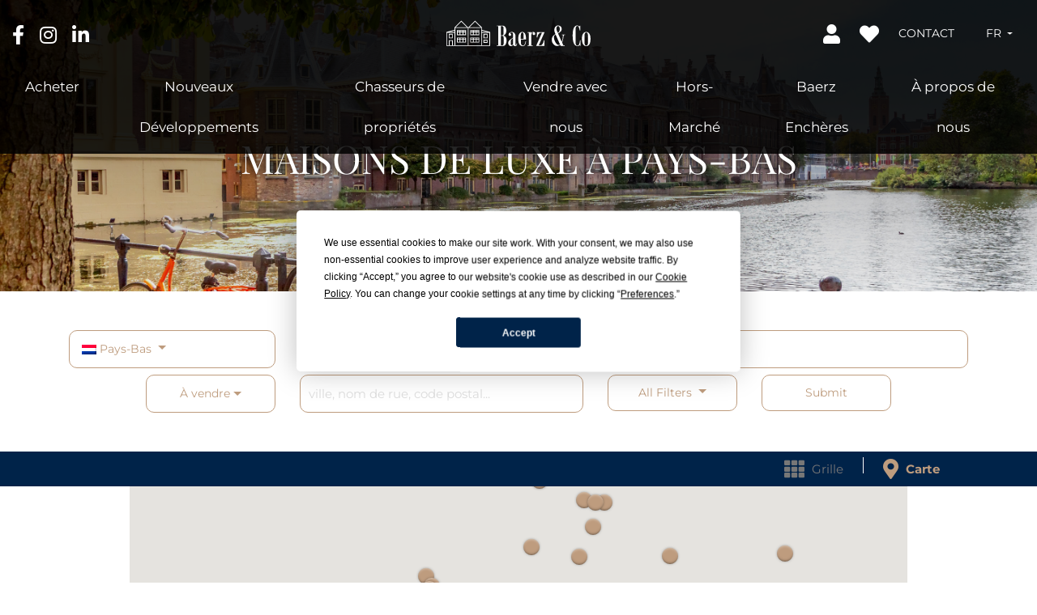

--- FILE ---
content_type: text/html; charset=UTF-8
request_url: https://www.baerz.com/fr/map/
body_size: 63063
content:

<!DOCTYPE html>
<html lang="fr">
	<head>
		<meta charset="utf-8">
		<meta name="viewport" content="width=device-width, initial-scale=1.0, maximum-scale=3.0, minimum-scale=1.0">
		<meta name="description" content="Baerz.com | Luxury Homes">
		<meta name="author" content="https://www.baerz.com">
        
        		
        <title>Houses list | Baerz & Co - Luxury Homes</title>
        
		        	<script type="text/javascript" src="https://app.termly.io/resource-blocker/f36b2279-e6cd-40c3-8c9e-a04459f7f422?autoBlock=off" defer></script>
        	        
        <script type="application/ld+json">
        {
            "@context" : "https://schema.org",
            "@type" : "WebSite",
			"name" : "Baerz & Co - Luxury Homes",
            "url" : "https://www.baerz.com/fr/"
        }
        </script>
        
		        
		                <link rel="alternate" hreflang="en" href="https://www.baerz.com/en/map/" />
		                    <link rel="alternate" hreflang="nl" href="https://www.baerz.com/nl/map/" />
		                    <link rel="alternate" hreflang="ru" href="https://www.baerz.com/ru/map/" />
		                    <link rel="alternate" hreflang="de" href="https://www.baerz.com/de/map/" />
		                    <link rel="alternate" hreflang="es" href="https://www.baerz.com/es/map/" />
		                    <link rel="alternate" hreflang="ar" href="https://www.baerz.com/ar/map/" />
		                    <link rel="alternate" hreflang="zh" href="https://www.baerz.com/zh/map/" />
		                    <link rel="alternate" hreflang="fr" href="https://www.baerz.com/fr/map/" />
		                    <link rel="alternate" hreflang="pl" href="https://www.baerz.com/pl/map/" />
		                    <link rel="alternate" hreflang="pt" href="https://www.baerz.com/pt/map/" />
		                    <link rel="alternate" hreflang="sv" href="https://www.baerz.com/sv/map/" />
		                    <link rel="alternate" hreflang="el" href="https://www.baerz.com/el/map/" />
		                    <link rel="alternate" hreflang="it" href="https://www.baerz.com/it/map/" />
		            
		<meta property="og:locale" content="fr_FR" />
        <meta property="og:url" content="https://www.baerz.com/fr/map" />
        <meta property="og:site_name" content="Baerz & Co - Luxury Homes" />
        
		            <meta property="og:image" content="https://www.baerz.com/images/og-image.jpg" />
                    <meta property="og:type" content="website" />
            <meta property="fb:app_id" content="2444289662473904" />
            <meta property="og:description" content="" />
            
				
		<meta name="twitter:card" content="summary" />
		<meta name="twitter:description" content="" />
		<meta name="twitter:title" content="Houses list | Baerz & Co - Luxury Homes" />

				
		<link rel="preconnect" href="https://cdnjs.cloudflare.com" />		
		<link rel="preconnect" href="https://www.googletagmanager.com" />
        <link rel="preconnect" href="https://www.google-analytics.com" />
		<link rel="preconnect" href="https://use.fontawesome.com" />
		<link rel="preconnect" href="https://fonts.googleapis.com">
		<link rel="preconnect" href="https://fonts.gstatic.com" crossorigin>
		
		<link rel="preload" as="font" type="font/woff2" href="https://use.fontawesome.com/releases/v5.15.4/webfonts/fa-solid-900.woff2" crossorigin="anonymous" />
        <link rel="preload" as="font" type="font/woff2" href="https://use.fontawesome.com/releases/v5.15.4/webfonts/fa-brands-400.woff2" crossorigin="anonymous" />
        <link rel="preload" as="font" type="font/woff2" href="https://use.fontawesome.com/releases/v5.15.4/webfonts/fa-regular-400.woff2" crossorigin="anonymous" />
        <link rel="preload" as="style" onload="this.onload=null;this.rel='stylesheet'" href="https://use.fontawesome.com/releases/v5.15.4/css/all.css" integrity="sha384-DyZ88mC6Up2uqS4h/KRgHuoeGwBcD4Ng9SiP4dIRy0EXTlnuz47vAwmeGwVChigm" crossorigin="anonymous" />
        
        
		<style>
		@font-face{font-family:'Nunito Sans';font-style:normal;font-weight:200 1000;font-stretch:100%;font-display:swap;src:url(https://fonts.gstatic.com/s/nunitosans/v18/pe0AMImSLYBIv1o4X1M8ce2xCx3yop4tQpF_MeTm0lfUVwoNnq4CLz0_kJDxzGOF.woff2) format('woff2');unicode-range:U+0460-052F,U+1C80-1C8A,U+20B4,U+2DE0-2DFF,U+A640-A69F,U+FE2E-FE2F}@font-face{font-family:'Nunito Sans';font-style:normal;font-weight:200 1000;font-stretch:100%;font-display:swap;src:url(https://fonts.gstatic.com/s/nunitosans/v18/pe0AMImSLYBIv1o4X1M8ce2xCx3yop4tQpF_MeTm0lfUVwoNnq4CLz0_kJnxzGOF.woff2) format('woff2');unicode-range:U+0301,U+0400-045F,U+0490-0491,U+04B0-04B1,U+2116}@font-face{font-family:'Nunito Sans';font-style:normal;font-weight:200 1000;font-stretch:100%;font-display:swap;src:url(https://fonts.gstatic.com/s/nunitosans/v18/pe0AMImSLYBIv1o4X1M8ce2xCx3yop4tQpF_MeTm0lfUVwoNnq4CLz0_kJLxzGOF.woff2) format('woff2');unicode-range:U+0102-0103,U+0110-0111,U+0128-0129,U+0168-0169,U+01A0-01A1,U+01AF-01B0,U+0300-0301,U+0303-0304,U+0308-0309,U+0323,U+0329,U+1EA0-1EF9,U+20AB}@font-face{font-family:'Nunito Sans';font-style:normal;font-weight:200 1000;font-stretch:100%;font-display:swap;src:url(https://fonts.gstatic.com/s/nunitosans/v18/pe0AMImSLYBIv1o4X1M8ce2xCx3yop4tQpF_MeTm0lfUVwoNnq4CLz0_kJPxzGOF.woff2) format('woff2');unicode-range:U+0100-02BA,U+02BD-02C5,U+02C7-02CC,U+02CE-02D7,U+02DD-02FF,U+0304,U+0308,U+0329,U+1D00-1DBF,U+1E00-1E9F,U+1EF2-1EFF,U+2020,U+20A0-20AB,U+20AD-20C0,U+2113,U+2C60-2C7F,U+A720-A7FF}@font-face{font-family:'Nunito Sans';font-style:normal;font-weight:200 1000;font-stretch:100%;font-display:swap;src:url(https://fonts.gstatic.com/s/nunitosans/v18/pe0AMImSLYBIv1o4X1M8ce2xCx3yop4tQpF_MeTm0lfUVwoNnq4CLz0_kJ3xzA.woff2) format('woff2');unicode-range:U+0000-00FF,U+0131,U+0152-0153,U+02BB-02BC,U+02C6,U+02DA,U+02DC,U+0304,U+0308,U+0329,U+2000-206F,U+20AC,U+2122,U+2191,U+2193,U+2212,U+2215,U+FEFF,U+FFFD}@font-face{font-family:Montserrat;font-style:normal;font-weight:100 900;font-display:swap;src:url(https://fonts.gstatic.com/s/montserrat/v31/JTUSjIg1_i6t8kCHKm459WRhyzbi.woff2) format('woff2');unicode-range:U+0460-052F,U+1C80-1C8A,U+20B4,U+2DE0-2DFF,U+A640-A69F,U+FE2E-FE2F}@font-face{font-family:Montserrat;font-style:normal;font-weight:100 900;font-display:swap;src:url(https://fonts.gstatic.com/s/montserrat/v31/JTUSjIg1_i6t8kCHKm459W1hyzbi.woff2) format('woff2');unicode-range:U+0301,U+0400-045F,U+0490-0491,U+04B0-04B1,U+2116}@font-face{font-family:Montserrat;font-style:normal;font-weight:100 900;font-display:swap;src:url(https://fonts.gstatic.com/s/montserrat/v31/JTUSjIg1_i6t8kCHKm459WZhyzbi.woff2) format('woff2');unicode-range:U+0102-0103,U+0110-0111,U+0128-0129,U+0168-0169,U+01A0-01A1,U+01AF-01B0,U+0300-0301,U+0303-0304,U+0308-0309,U+0323,U+0329,U+1EA0-1EF9,U+20AB}@font-face{font-family:Montserrat;font-style:normal;font-weight:100 900;font-display:swap;src:url(https://fonts.gstatic.com/s/montserrat/v31/JTUSjIg1_i6t8kCHKm459Wdhyzbi.woff2) format('woff2');unicode-range:U+0100-02BA,U+02BD-02C5,U+02C7-02CC,U+02CE-02D7,U+02DD-02FF,U+0304,U+0308,U+0329,U+1D00-1DBF,U+1E00-1E9F,U+1EF2-1EFF,U+2020,U+20A0-20AB,U+20AD-20C0,U+2113,U+2C60-2C7F,U+A720-A7FF}@font-face{font-family:Montserrat;font-style:normal;font-weight:100 900;font-display:swap;src:url(https://fonts.gstatic.com/s/montserrat/v31/JTUSjIg1_i6t8kCHKm459Wlhyw.woff2) format('woff2');unicode-range:U+0000-00FF,U+0131,U+0152-0153,U+02BB-02BC,U+02C6,U+02DA,U+02DC,U+0304,U+0308,U+0329,U+2000-206F,U+20AC,U+2122,U+2191,U+2193,U+2212,U+2215,U+FEFF,U+FFFD}@font-face{font-family:'Playfair Display';font-style:normal;font-weight:400 900;font-display:swap;src:url(https://fonts.gstatic.com/s/playfairdisplay/v40/nuFiD-vYSZviVYUb_rj3ij__anPXDTjYgFE_.woff2) format('woff2');unicode-range:U+0301,U+0400-045F,U+0490-0491,U+04B0-04B1,U+2116}@font-face{font-family:'Playfair Display';font-style:normal;font-weight:400 900;font-display:swap;src:url(https://fonts.gstatic.com/s/playfairdisplay/v40/nuFiD-vYSZviVYUb_rj3ij__anPXDTPYgFE_.woff2) format('woff2');unicode-range:U+0102-0103,U+0110-0111,U+0128-0129,U+0168-0169,U+01A0-01A1,U+01AF-01B0,U+0300-0301,U+0303-0304,U+0308-0309,U+0323,U+0329,U+1EA0-1EF9,U+20AB}@font-face{font-family:'Playfair Display';font-style:normal;font-weight:400 900;font-display:swap;src:url(https://fonts.gstatic.com/s/playfairdisplay/v40/nuFiD-vYSZviVYUb_rj3ij__anPXDTLYgFE_.woff2) format('woff2');unicode-range:U+0100-02BA,U+02BD-02C5,U+02C7-02CC,U+02CE-02D7,U+02DD-02FF,U+0304,U+0308,U+0329,U+1D00-1DBF,U+1E00-1E9F,U+1EF2-1EFF,U+2020,U+20A0-20AB,U+20AD-20C0,U+2113,U+2C60-2C7F,U+A720-A7FF}@font-face{font-family:'Playfair Display';font-style:normal;font-weight:400 900;font-display:swap;src:url(https://fonts.gstatic.com/s/playfairdisplay/v40/nuFiD-vYSZviVYUb_rj3ij__anPXDTzYgA.woff2) format('woff2');unicode-range:U+0000-00FF,U+0131,U+0152-0153,U+02BB-02BC,U+02C6,U+02DA,U+02DC,U+0304,U+0308,U+0329,U+2000-206F,U+20AC,U+2122,U+2191,U+2193,U+2212,U+2215,U+FEFF,U+FFFD}		</style>

				
		<style>
			dl,h1,h2,h3,h4,h5,h6,ol,p,ul{margin-top:0}address,dl,ol,p,ul{margin-bottom:1rem}.nav,.navbar-nav{margin-bottom:0;list-style:none}.carousel,.collapsing,.dropdown,.dropup,.navbar{position:relative}.collapsing,.modal,.modal-open,svg:not(:root){overflow:hidden}.modal-dialog,a.btn.disabled,fieldset:disabled a.btn{pointer-events:none}.dropdown-menu,.nav,.navbar-nav{list-style:none}.btn,.navbar-toggler-icon,img{vertical-align:middle}.dropdown-menu,body,caption{text-align:left}dd,label{margin-bottom:.5rem}pre,textarea{overflow:auto}.navbar-brand,address,legend{line-height:inherit}progress,sub,sup{vertical-align:baseline}.btn:not(:disabled):not(.disabled),.navbar-toggler:not(:disabled):not(.disabled),summary{cursor:pointer}body{margin:0;color:#212529;background-color:#fff}:root{--blue:#007bff;--indigo:#6610f2;--purple:#6f42c1;--pink:#e83e8c;--red:#dc3545;--orange:#fd7e14;--yellow:#ffc107;--green:#28a745;--teal:#20c997;--cyan:#17a2b8;--white:#fff;--gray:#6c757d;--gray-dark:#343a40;--primary:#007bff;--secondary:#6c757d;--success:#28a745;--info:#17a2b8;--warning:#ffc107;--danger:#dc3545;--light:#f8f9fa;--dark:#343a40;--breakpoint-xs:0;--breakpoint-sm:576px;--breakpoint-md:768px;--breakpoint-lg:992px;--breakpoint-xl:1200px}html{line-height:1.15;-webkit-text-size-adjust:100%;-ms-text-size-adjust:100%;-ms-overflow-style:scrollbar;-webkit-tap-highlight-color:transparent}@-ms-viewport{width:device-width}.carousel-item-next,.carousel-item-prev,.carousel-item.active,.collapse.show,.dropdown-menu.show,.tab-content>.active,article,aside,dialog,figcaption,figure,footer,header,hgroup,main,nav,section{display:block}.nav,.row{display:-webkit-box;display:-ms-flexbox}[tabindex="-1"]:focus{outline:0!important}abbr[data-original-title],abbr[title]{text-decoration:underline;-webkit-text-decoration:underline dotted;text-decoration:underline dotted;cursor:help;border-bottom:0}address{font-style:normal}.img-fluid{max-width:100%;height:auto}.nav{display:flex;-ms-flex-wrap:wrap;flex-wrap:wrap;padding-left:0}.nav-link{display:block;padding:.5rem 1rem}.btn:focus,.btn:hover,.nav-link:focus,.nav-link:hover,.navbar-brand:focus,.navbar-brand:hover,.navbar-toggler:focus,.navbar-toggler:hover{text-decoration:none}.nav-link.disabled{color:#6c757d}.nav-tabs{border-bottom:1px solid #dee2e6}.nav-tabs .nav-item{margin-bottom:-1px}.nav-tabs .nav-link{border:1px solid transparent;border-top-left-radius:.25rem;border-top-right-radius:.25rem}.nav-tabs .nav-link:focus,.nav-tabs .nav-link:hover{border-color:#e9ecef #e9ecef #dee2e6}.nav-tabs .nav-link.disabled{color:#6c757d;background-color:transparent;border-color:transparent}.nav-fill .nav-item{-webkit-box-flex:1;-ms-flex:1 1 auto;flex:1 1 auto;text-align:center}.nav-justified .nav-item{-ms-flex-preferred-size:0;flex-basis:0;-webkit-box-flex:1;-ms-flex-positive:1;flex-grow:1;text-align:center}.navbar,.row{-ms-flex-wrap:wrap}.collapse,.navbar-expand .navbar-toggler,.tab-content>.tab-pane,template{display:none}.nav-tabs .nav-item.show .nav-link,.nav-tabs .nav-link.active{color:#495057;background-color:#fff;border-color:#dee2e6 #dee2e6 #fff}.nav-tabs .dropdown-menu{margin-top:-1px;border-top-left-radius:0;border-top-right-radius:0}.nav-pills .nav-link{border-radius:.25rem}.nav-pills .nav-link.active,.nav-pills .show>.nav-link{color:#fff;background-color:#007bff}.text-danger{color:red}.container,.container-fluid{width:100%;padding-right:15px;padding-left:15px;margin-right:auto;margin-left:auto}.row{display:flex;flex-wrap:wrap;margin-right:-15px;margin-left:-15px}.dropdown-toggle:empty::after,.dropleft .dropdown-toggle:empty::after,.dropright .dropdown-toggle:empty::after,.dropup .dropdown-toggle:empty::after,.no-gutters,dd{margin-left:0}.no-gutters{margin-right:0}.navbar-nav .nav-link,.no-gutters>.col,.no-gutters>[class*=col-]{padding-right:0;padding-left:0}*,::after,::before{box-sizing:border-box}.order-first{-webkit-box-ordinal-group:0;-ms-flex-order:-1;order:-1}.order-last{-webkit-box-ordinal-group:14;-ms-flex-order:13;order:13}.order-0{-webkit-box-ordinal-group:1;-ms-flex-order:0;order:0}.order-1{-webkit-box-ordinal-group:2;-ms-flex-order:1;order:1}.order-2{-webkit-box-ordinal-group:3;-ms-flex-order:2;order:2}.order-3{-webkit-box-ordinal-group:4;-ms-flex-order:3;order:3}.order-4{-webkit-box-ordinal-group:5;-ms-flex-order:4;order:4}.order-5{-webkit-box-ordinal-group:6;-ms-flex-order:5;order:5}.order-6{-webkit-box-ordinal-group:7;-ms-flex-order:6;order:6}.order-7{-webkit-box-ordinal-group:8;-ms-flex-order:7;order:7}.order-8{-webkit-box-ordinal-group:9;-ms-flex-order:8;order:8}.order-9{-webkit-box-ordinal-group:10;-ms-flex-order:9;order:9}.order-10{-webkit-box-ordinal-group:11;-ms-flex-order:10;order:10}.order-11{-webkit-box-ordinal-group:12;-ms-flex-order:11;order:11}.order-12{-webkit-box-ordinal-group:13;-ms-flex-order:12;order:12}.offset-1{margin-left:8.333333%}.offset-2{margin-left:16.666667%}.offset-3{margin-left:25%}.offset-4{margin-left:33.333333%}.offset-5{margin-left:41.666667%}.offset-6{margin-left:50%}.offset-7{margin-left:58.333333%}.offset-8{margin-left:66.666667%}.offset-9{margin-left:75%}.offset-10{margin-left:83.333333%}.offset-11{margin-left:91.666667%}.col,.col-1,.col-10,.col-11,.col-12,.col-2,.col-3,.col-4,.col-5,.col-6,.col-7,.col-8,.col-9,.col-auto,.col-lg,.col-lg-1,.col-lg-10,.col-lg-11,.col-lg-12,.col-lg-2,.col-lg-3,.col-lg-4,.col-lg-5,.col-lg-6,.col-lg-7,.col-lg-8,.col-lg-9,.col-lg-auto,.col-md,.col-md-1,.col-md-10,.col-md-11,.col-md-12,.col-md-2,.col-md-3,.col-md-4,.col-md-5,.col-md-6,.col-md-7,.col-md-8,.col-md-9,.col-md-auto,.col-sm,.col-sm-1,.col-sm-10,.col-sm-11,.col-sm-12,.col-sm-2,.col-sm-3,.col-sm-4,.col-sm-5,.col-sm-6,.col-sm-7,.col-sm-8,.col-sm-9,.col-sm-auto,.col-xl,.col-xl-1,.col-xl-10,.col-xl-11,.col-xl-12,.col-xl-2,.col-xl-3,.col-xl-4,.col-xl-5,.col-xl-6,.col-xl-7,.col-xl-8,.col-xl-9,.col-xl-auto{position:relative;width:100%;min-height:1px;padding-right:15px;padding-left:15px}.col{-ms-flex-preferred-size:0;flex-basis:0;-webkit-box-flex:1;-ms-flex-positive:1;flex-grow:1;max-width:100%}.col-1,.col-auto{-webkit-box-flex:0}.col-auto{-ms-flex:0 0 auto;flex:0 0 auto;width:auto;max-width:none}.col-1{-ms-flex:0 0 8.333333%;flex:0 0 8.333333%;max-width:8.333333%}.col-2,.col-3{-webkit-box-flex:0}.col-2{-ms-flex:0 0 16.666667%;flex:0 0 16.666667%;max-width:16.666667%}.col-3{-ms-flex:0 0 25%;flex:0 0 25%;max-width:25%}.col-4,.col-5{-webkit-box-flex:0}.col-4{-ms-flex:0 0 33.333333%;flex:0 0 33.333333%;max-width:33.333333%}.col-5{-ms-flex:0 0 41.666667%;flex:0 0 41.666667%;max-width:41.666667%}.col-6,.col-7{-webkit-box-flex:0}.col-6{-ms-flex:0 0 50%;flex:0 0 50%;max-width:50%}.col-7{-ms-flex:0 0 58.333333%;flex:0 0 58.333333%;max-width:58.333333%}.col-8,.col-9{-webkit-box-flex:0}.col-8{-ms-flex:0 0 66.666667%;flex:0 0 66.666667%;max-width:66.666667%}.col-9{-ms-flex:0 0 75%;flex:0 0 75%;max-width:75%}.col-10,.col-11{-webkit-box-flex:0}.col-10{-ms-flex:0 0 83.333333%;flex:0 0 83.333333%;max-width:83.333333%}.col-11{-ms-flex:0 0 91.666667%;flex:0 0 91.666667%;max-width:91.666667%}.col-12,legend{max-width:100%}.col-12{-webkit-box-flex:0;-ms-flex:0 0 100%;flex:0 0 100%}.navbar{display:-webkit-box;display:-ms-flexbox;display:flex;flex-wrap:wrap;-webkit-box-align:center;-ms-flex-align:center;align-items:center;-webkit-box-pack:justify;-ms-flex-pack:justify;justify-content:space-between;padding:.5rem 1rem}.navbar>.container,.navbar>.container-fluid{display:-webkit-box;display:-ms-flexbox;display:flex;-ms-flex-wrap:wrap;flex-wrap:wrap;-webkit-box-align:center;-ms-flex-align:center;align-items:center;-webkit-box-pack:justify;-ms-flex-pack:justify;justify-content:space-between}.navbar-brand{display:inline-block;padding-top:.3125rem;padding-bottom:.3125rem;margin-right:1rem;font-size:1.25rem;white-space:nowrap}.modal-dialog-centered,.navbar-nav{display:-webkit-box;display:-ms-flexbox}.navbar-nav{display:flex;-webkit-box-orient:vertical;-webkit-box-direction:normal;-ms-flex-direction:column;flex-direction:column;padding-left:0}.navbar-expand,.navbar-expand .navbar-nav{-webkit-box-orient:horizontal;-webkit-box-direction:normal}.navbar-nav .dropdown-menu{position:static;float:none}.navbar-text{display:inline-block;padding-top:.5rem;padding-bottom:.5rem}.navbar-collapse{-ms-flex-preferred-size:100%;flex-basis:100%;-webkit-box-flex:1;-ms-flex-positive:1;flex-grow:1;-webkit-box-align:center;-ms-flex-align:center;align-items:center}.navbar-toggler{padding:.25rem .75rem;font-size:1.25rem;line-height:1;background-color:transparent;border:1px solid transparent;border-radius:.25rem}.navbar-toggler-icon{display:inline-block;width:1.5em;height:1.5em;content:"";background:center center/100% 100% no-repeat}@media (max-width:575.98px){.navbar-expand-sm>.container,.navbar-expand-sm>.container-fluid{padding-right:0;padding-left:0}}@media (max-width:767.98px){.navbar-expand-md>.container,.navbar-expand-md>.container-fluid{padding-right:0;padding-left:0}}@media (max-width:991.98px){.navbar-expand-lg>.container,.navbar-expand-lg>.container-fluid{padding-right:0;padding-left:0}}@media (max-width:1199.98px){.navbar-expand-xl>.container,.navbar-expand-xl>.container-fluid{padding-right:0;padding-left:0}}.navbar-expand{-ms-flex-flow:row nowrap;flex-flow:row nowrap;-webkit-box-pack:start;-ms-flex-pack:start;justify-content:flex-start}.navbar-expand .navbar-nav{-ms-flex-direction:row;flex-direction:row}.navbar-expand .navbar-nav .dropdown-menu{position:absolute}.navbar-expand .navbar-nav .dropdown-menu-right{right:0;left:auto}.navbar-expand .navbar-nav .nav-link{padding-right:.5rem;padding-left:.5rem}.navbar-expand>.container,.navbar-expand>.container-fluid{padding-right:0;padding-left:0;-ms-flex-wrap:nowrap;flex-wrap:nowrap}.navbar-expand .navbar-collapse{display:-webkit-box!important;display:-ms-flexbox!important;display:flex!important;-ms-flex-preferred-size:auto;flex-basis:auto}.navbar-expand .dropup .dropdown-menu{top:auto;bottom:100%}.navbar-light .navbar-brand,.navbar-light .navbar-brand:focus,.navbar-light .navbar-brand:hover,.navbar-light .navbar-nav .active>.nav-link,.navbar-light .navbar-nav .nav-link.active,.navbar-light .navbar-nav .nav-link.show,.navbar-light .navbar-nav .show>.nav-link,.navbar-light .navbar-text a,.navbar-light .navbar-text a:focus,.navbar-light .navbar-text a:hover{color:rgba(0,0,0,.9)}.navbar-light .navbar-nav .nav-link,.navbar-light .navbar-text{color:rgba(0,0,0,.5)}.navbar-light .navbar-nav .nav-link:focus,.navbar-light .navbar-nav .nav-link:hover{color:rgba(0,0,0,.7)}.navbar-light .navbar-nav .nav-link.disabled{color:rgba(0,0,0,.3)}.navbar-light .navbar-toggler{color:rgba(0,0,0,.5);border-color:rgba(0,0,0,.1)}.navbar-light .navbar-toggler-icon{background-image:url("data:image/svg+xml;charset=utf8,%3Csvg viewBox='0 0 30 30' xmlns='http://www.w3.org/2000/svg'%3E%3Cpath stroke='rgba(0, 0, 0, 0.5)' stroke-width='2' stroke-linecap='round' stroke-miterlimit='10' d='M4 7h22M4 15h22M4 23h22'/%3E%3C/svg%3E")}.navbar-dark .navbar-brand,.navbar-dark .navbar-brand:focus,.navbar-dark .navbar-brand:hover,.navbar-dark .navbar-nav .active>.nav-link,.navbar-dark .navbar-nav .nav-link.active,.navbar-dark .navbar-nav .nav-link.show,.navbar-dark .navbar-nav .show>.nav-link,.navbar-dark .navbar-text a,.navbar-dark .navbar-text a:focus,.navbar-dark .navbar-text a:hover{color:#fff}.navbar-dark .navbar-nav .nav-link,.navbar-dark .navbar-text{color:rgba(255,255,255,.5)}.navbar-dark .navbar-nav .nav-link:focus,.navbar-dark .navbar-nav .nav-link:hover{color:rgba(255,255,255,.75)}.navbar-dark .navbar-nav .nav-link.disabled{color:rgba(255,255,255,.25)}.navbar-dark .navbar-toggler{color:rgba(255,255,255,.5);border-color:rgba(255,255,255,.1)}.dropdown-toggle::after,.dropup .dropdown-toggle::after{width:0;height:0;content:"";border-right:.3em solid transparent;border-left:.3em solid transparent;display:inline-block}.navbar-dark .navbar-toggler-icon{background-image:url("data:image/svg+xml;charset=utf8,%3Csvg viewBox='0 0 30 30' xmlns='http://www.w3.org/2000/svg'%3E%3Cpath stroke='rgba(255, 255, 255, 0.5)' stroke-width='2' stroke-linecap='round' stroke-miterlimit='10' d='M4 7h22M4 15h22M4 23h22'/%3E%3C/svg%3E")}.fade{opacity:0;transition:opacity .15s linear}.fade.show{opacity:1}tr.collapse.show{display:table-row}tbody.collapse.show{display:table-row-group}.collapsing{height:0;transition:height .35s}.dropdown-toggle::after{margin-left:.255em;vertical-align:.255em;border-top:.3em solid;border-bottom:0;font-size:12px}.navbar-top .dropdown-toggle::after{border-top-color:transparent;position:absolute;left:calc(50% - 6px);bottom:0;font-family:"Font Awesome 5 Free";content:"\f107";line-height:0;margin:0;padding:0;color:#888;vertical-align:inherit;font-weight:900;display:inline-block;font-style:normal;font-variant:normal;text-rendering:auto;-webkit-font-smoothing:antialiased}.modal{position:fixed;top:0;right:0;bottom:0;left:0;z-index:1050;display:none;outline:0}.modal-open .modal{overflow-x:hidden;overflow-y:auto}button,hr,input{overflow:visible}.modal-dialog{position:relative;width:auto;margin:.5rem}.modal.fade .modal-dialog{transition:transform .3s ease-out;transition:transform .3s ease-out,-webkit-transform .3s ease-out;-webkit-transform:translate(0,-25%);transform:translate(0,-25%)}.modal.show .modal-dialog{-webkit-transform:translate(0,0);transform:translate(0,0)}.modal-dialog-centered{display:flex;-webkit-box-align:center;-ms-flex-align:center;align-items:center;min-height:calc(100% - (.5rem * 2))}.modal-content,.modal-header{display:-webkit-box;display:-ms-flexbox}.modal-content{position:relative;display:flex;-webkit-box-orient:vertical;-webkit-box-direction:normal;-ms-flex-direction:column;flex-direction:column;width:100%;pointer-events:auto;background-color:#fff;background-clip:padding-box;border:1px solid rgba(0,0,0,.2);border-radius:.3rem;outline:0}.flex-column,.flex-row{-webkit-box-direction:normal!important}.modal-backdrop{position:fixed;top:0;right:0;bottom:0;left:0;z-index:1040;background-color:#000}.modal-backdrop.fade{opacity:0}.modal-backdrop.show{opacity:.5}.modal-header{display:flex;-webkit-box-align:start;-ms-flex-align:start;align-items:flex-start;-webkit-box-pack:justify;-ms-flex-pack:justify;justify-content:space-between;padding:1rem;border-bottom:1px solid #e9ecef;border-top-left-radius:.3rem;border-top-right-radius:.3rem}.modal-header .close{padding:1rem;margin:-1rem -1rem -1rem auto}.modal-title{margin-bottom:0;line-height:1.5}.modal-body{position:relative;-webkit-box-flex:1;-ms-flex:1 1 auto;flex:1 1 auto;padding:1rem}.modal-footer{display:-webkit-box;display:-ms-flexbox;display:flex;-webkit-box-align:center;-ms-flex-align:center;align-items:center;-webkit-box-pack:end;-ms-flex-pack:end;justify-content:flex-end;padding:1rem;border-top:1px solid #e9ecef}.modal-footer>:not(:first-child){margin-left:.25rem}.modal-footer>:not(:last-child){margin-right:.25rem}.modal-scrollbar-measure{position:absolute;top:-9999px;width:50px;height:50px;overflow:scroll}.dropdown-menu{position:absolute;top:100%;left:0;z-index:1000;display:none;float:left;min-width:10rem;padding:0;margin:.125rem 0 0;font-size:1rem;color:#212529;background-color:#fff;background-clip:padding-box;border:1px solid rgba(0,0,0,.15);border-radius:.25rem}.dropdown-header,.dropdown-item{display:block;white-space:nowrap}.dropdown-item,th{text-align:inherit}.dropup .dropdown-menu{margin-top:0;margin-bottom:.125rem}.dropup .dropdown-toggle::after{margin-left:.255em;vertical-align:.255em;border-top:0;border-bottom:.3em solid}.dropleft .dropdown-toggle::before,.dropright .dropdown-toggle::after{width:0;border-top:.3em solid transparent;border-bottom:.3em solid transparent;height:0;content:""}.dropright .dropdown-menu{margin-top:0;margin-left:.125rem}.dropright .dropdown-toggle::after{display:inline-block;margin-left:.255em;border-left:.3em solid;vertical-align:0}.dropleft .dropdown-menu{margin-top:0;margin-right:.125rem}.dropleft .dropdown-toggle::after{width:0;height:0;margin-left:.255em;vertical-align:.255em;content:"";display:none}.dropleft .dropdown-toggle::before{display:inline-block;margin-right:.255em;border-right:.3em solid;vertical-align:0}.dropdown-divider{height:0;margin:.5rem 0;overflow:hidden;border-top:1px solid #e9ecef}.dropdown-item{width:100%;padding:.25rem 1.5rem;clear:both;font-weight:400;color:#212529;background-color:transparent;border:0}.dropdown-item:focus,.dropdown-item:hover{color:#16181b;text-decoration:none;background-color:#f8f9fa}.dropdown-item.active,.dropdown-item:active{color:#fff;text-decoration:none;background-color:#007bff}.dropdown-item.disabled,.dropdown-item:disabled{color:#6c757d;background-color:transparent}.dropdown-header{padding:.5rem 1.5rem;margin-bottom:0;font-size:.875rem;color:#6c757d}.alert,pre{margin-bottom:1rem}.btn{display:inline-block;font-weight:400;text-align:center;-webkit-user-select:none;-moz-user-select:none;-ms-user-select:none;user-select:none;border:1px solid transparent;padding:.375rem .75rem;font-size:1rem;line-height:1.5;transition:color .15s ease-in-out,background-color .15s ease-in-out,border-color .15s ease-in-out,box-shadow .15s ease-in-out}.btn.focus,.btn:focus{outline:0;box-shadow:0 0 0 .2rem rgba(0,123,255,.25)}.btn.disabled,.btn:disabled{opacity:.65}.btn:not(:disabled):not(.disabled).active,.btn:not(:disabled):not(.disabled):active{background-image:none}.position-static{position:static!important}.position-relative{position:relative!important}.position-absolute{position:absolute!important}.position-fixed{position:fixed!important}.position-sticky{position:-webkit-sticky!important;position:sticky!important}.fixed-bottom,.fixed-top{position:fixed;z-index:1030;right:0;left:0}.fixed-top{top:0}.fixed-bottom{bottom:0}@supports ((position:-webkit-sticky) or (position:sticky)){.sticky-top{position:-webkit-sticky;position:sticky;top:0;z-index:1020}}.sr-only{position:absolute;width:1px;height:1px;padding:0;overflow:hidden;clip:rect(0,0,0,0);white-space:nowrap;-webkit-clip-path:inset(50%);clip-path:inset(50%);border:0}.sr-only-focusable:active,.sr-only-focusable:focus{position:static;width:auto;height:auto;overflow:visible;clip:auto;white-space:normal;-webkit-clip-path:none;clip-path:none}.flex-row{-webkit-box-orient:horizontal!important;-ms-flex-direction:row!important;flex-direction:row!important}.flex-column{-webkit-box-orient:vertical!important;-ms-flex-direction:column!important;flex-direction:column!important}.flex-column-reverse,.flex-row-reverse{-webkit-box-direction:reverse!important}.flex-row-reverse{-webkit-box-orient:horizontal!important;-ms-flex-direction:row-reverse!important;flex-direction:row-reverse!important}.flex-column-reverse{-webkit-box-orient:vertical!important;-ms-flex-direction:column-reverse!important;flex-direction:column-reverse!important}.flex-wrap{-ms-flex-wrap:wrap!important;flex-wrap:wrap!important}.flex-nowrap{-ms-flex-wrap:nowrap!important;flex-wrap:nowrap!important}.flex-wrap-reverse{-ms-flex-wrap:wrap-reverse!important;flex-wrap:wrap-reverse!important}.justify-content-start{-webkit-box-pack:start!important;-ms-flex-pack:start!important;justify-content:flex-start!important}.justify-content-end{-webkit-box-pack:end!important;-ms-flex-pack:end!important;justify-content:flex-end!important}.justify-content-center{-webkit-box-pack:center!important;-ms-flex-pack:center!important;justify-content:center!important}.justify-content-between{-webkit-box-pack:justify!important;-ms-flex-pack:justify!important;justify-content:space-between!important}.justify-content-around{-ms-flex-pack:distribute!important;justify-content:space-around!important}.align-items-start{-webkit-box-align:start!important;-ms-flex-align:start!important;align-items:flex-start!important}.align-items-end{-webkit-box-align:end!important;-ms-flex-align:end!important;align-items:flex-end!important}.align-items-center{-webkit-box-align:center!important;-ms-flex-align:center!important;align-items:center!important}.align-items-baseline{-webkit-box-align:baseline!important;-ms-flex-align:baseline!important;align-items:baseline!important}.align-items-stretch{-webkit-box-align:stretch!important;-ms-flex-align:stretch!important;align-items:stretch!important}.align-content-start{-ms-flex-line-pack:start!important;align-content:flex-start!important}.align-content-end{-ms-flex-line-pack:end!important;align-content:flex-end!important}.align-content-center{-ms-flex-line-pack:center!important;align-content:center!important}.align-content-between{-ms-flex-line-pack:justify!important;align-content:space-between!important}.align-content-around{-ms-flex-line-pack:distribute!important;align-content:space-around!important}.align-content-stretch{-ms-flex-line-pack:stretch!important;align-content:stretch!important}.align-self-auto{-ms-flex-item-align:auto!important;align-self:auto!important}.align-self-start{-ms-flex-item-align:start!important;align-self:flex-start!important}.align-self-end{-ms-flex-item-align:end!important;align-self:flex-end!important}.align-self-center{-ms-flex-item-align:center!important;align-self:center!important}.align-self-baseline{-ms-flex-item-align:baseline!important;align-self:baseline!important}.align-self-stretch{-ms-flex-item-align:stretch!important;align-self:stretch!important}.float-left{float:left!important}.float-right{float:right!important}.float-none{float:none!important}.carousel-inner{position:relative;width:100%;overflow:hidden}.carousel-item{position:relative;display:none;-webkit-box-align:center;-ms-flex-align:center;align-items:center;width:100%;transition:transform .6s;transition:transform .6s,-webkit-transform .6s;-webkit-backface-visibility:hidden;backface-visibility:hidden;-webkit-perspective:1000px;perspective:1000px}.carousel-item-next,.carousel-item-prev{position:absolute;top:0}.carousel-item-next.carousel-item-left,.carousel-item-prev.carousel-item-right{-webkit-transform:translateX(0);transform:translateX(0)}.active.carousel-item-right,.carousel-item-next{-webkit-transform:translateX(100%);transform:translateX(100%)}.active.carousel-item-left,.carousel-item-prev{-webkit-transform:translateX(-100%);transform:translateX(-100%)}@supports ((-webkit-transform-style:preserve-3d) or (transform-style:preserve-3d)){.carousel-item-next.carousel-item-left,.carousel-item-prev.carousel-item-right{-webkit-transform:translate3d(0,0,0);transform:translate3d(0,0,0)}.active.carousel-item-right,.carousel-item-next{-webkit-transform:translate3d(100%,0,0);transform:translate3d(100%,0,0)}.active.carousel-item-left,.carousel-item-prev{-webkit-transform:translate3d(-100%,0,0);transform:translate3d(-100%,0,0)}}.carousel-control-next,.carousel-control-prev{position:absolute;top:0;bottom:0;display:-webkit-box;display:-ms-flexbox;display:flex;-webkit-box-align:center;-ms-flex-align:center;align-items:center;-webkit-box-pack:center;-ms-flex-pack:center;justify-content:center;width:15%;color:#fff;text-align:center;opacity:.5}.carousel-control-next:focus,.carousel-control-next:hover,.carousel-control-prev:focus,.carousel-control-prev:hover{color:#fff;text-decoration:none;outline:0;opacity:.9}.carousel-control-prev{left:0}.carousel-control-next{right:0}.carousel-control-next-icon,.carousel-control-prev-icon{display:inline-block;width:20px;height:20px;background:center center/100% 100% no-repeat}.carousel-control-prev-icon{background-image:url("data:image/svg+xml;charset=utf8,%3Csvg xmlns='http://www.w3.org/2000/svg' fill='%23fff' viewBox='0 0 8 8'%3E%3Cpath d='M5.25 0l-4 4 4 4 1.5-1.5-2.5-2.5 2.5-2.5-1.5-1.5z'/%3E%3C/svg%3E")}.carousel-control-next-icon{background-image:url("data:image/svg+xml;charset=utf8,%3Csvg xmlns='http://www.w3.org/2000/svg' fill='%23fff' viewBox='0 0 8 8'%3E%3Cpath d='M2.75 0l-1.5 1.5 2.5 2.5-2.5 2.5 1.5 1.5 4-4-4-4z'/%3E%3C/svg%3E")}.carousel-indicators{position:absolute;right:0;bottom:10px;left:0;z-index:15;display:-webkit-box;display:-ms-flexbox;display:flex;-webkit-box-pack:center;-ms-flex-pack:center;justify-content:center;padding-left:0;margin-right:15%;margin-left:15%;list-style:none}.carousel-indicators li{position:relative;-webkit-box-flex:0;-ms-flex:0 1 auto;flex:0 1 auto;width:30px;height:3px;margin-right:3px;margin-left:3px;text-indent:-999px;background-color:rgba(255,255,255,.5)}.carousel-indicators li::before{position:absolute;top:-10px;left:0;display:inline-block;width:100%;height:10px;content:""}.carousel-indicators li::after{position:absolute;bottom:-10px;left:0;display:inline-block;width:100%;height:10px;content:""}.carousel-indicators .active{background-color:#fff}.carousel-caption{position:absolute;right:15%;bottom:20px;left:15%;z-index:10;padding-top:20px;padding-bottom:20px;color:#fff;text-align:center}.alert,.embed-responsive,sub,sup{position:relative}.bg-white{background-color:#fff!important}.alert{padding:.75rem 1.25rem;border:1px solid transparent;border-radius:.25rem}.alert-danger{color:#721c24;background-color:#f8d7da;border-color:#f5c6cb;margin-top:5px}.alert-danger hr{border-top-color:#f1b0b7}.alert-danger .alert-link{color:#491217}.alert-success{color:#155724;background-color:#d4edda;border-color:#c3e6cb}.alert-success hr{border-top-color:#b1dfbb}.alert-success .alert-link{color:#0b2e13}.align-top{vertical-align:top!important}.text-break{overflow-wrap:break-word;word-break:break-word}.embed-responsive{display:block;width:100%;padding:0;overflow:hidden}.embed-responsive::before{display:block;content:""}.embed-responsive .embed-responsive-item,.embed-responsive embed,.embed-responsive iframe,.embed-responsive object,.embed-responsive video{position:absolute;top:0;bottom:0;left:0;width:100%;height:100%;border:0}.embed-responsive-21by9::before{padding-top:42.857143%}.embed-responsive-16by9::before{padding-top:56.25%}.embed-responsive-4by3::before{padding-top:75%}.embed-responsive-1by1::before{padding-top:100%}.bottom-0{bottom:0}ol ol,ol ul,ul ol,ul ul{margin-bottom:0}dt{font-weight:700}blockquote,figure{margin:0 0 1rem}dfn{font-style:italic}b,strong{font-weight:bolder}sub,sup{font-size:75%;line-height:0}sub{bottom:-.25em}sup{top:-.5em}a{color:#007bff;text-decoration:none;background-color:transparent;-webkit-text-decoration-skip:objects}a:hover{color:#0056b3;text-decoration:underline}a:not([href]):not([tabindex]),a:not([href]):not([tabindex]):focus,a:not([href]):not([tabindex]):hover{color:inherit;text-decoration:none}a:not([href]):not([tabindex]):focus{outline:0}code,kbd,pre,samp{font-family:monospace,monospace;font-size:1em}pre{margin-top:0;-ms-overflow-style:scrollbar}img{border-style:none}table{border-collapse:collapse}caption{padding-top:.75rem;padding-bottom:.75rem;color:#6c757d;caption-side:bottom}label{display:inline-block}button{border-radius:0}button:focus{outline:dotted 1px;outline:-webkit-focus-ring-color auto 5px}button,input,optgroup,select,textarea{margin:0;font-family:inherit;font-size:inherit;line-height:inherit}button,select{text-transform:none}[type=reset],[type=submit],button,html [type=button]{-webkit-appearance:button}[type=button]::-moz-focus-inner,[type=reset]::-moz-focus-inner,[type=submit]::-moz-focus-inner,button::-moz-focus-inner{padding:0;border-style:none}input[type=checkbox],input[type=radio]{box-sizing:border-box;padding:0}input[type=date],input[type=datetime-local],input[type=month],input[type=time]{-webkit-appearance:listbox}textarea{resize:vertical}fieldset{min-width:0;padding:0;margin:0;border:0}legend{display:block;width:100%;padding:0;margin-bottom:.5rem;font-size:1.5rem;color:inherit;white-space:normal}[type=number]::-webkit-inner-spin-button,[type=number]::-webkit-outer-spin-button{height:auto}[type=search]{outline-offset:-2px;-webkit-appearance:none}[type=search]::-webkit-search-cancel-button,[type=search]::-webkit-search-decoration{-webkit-appearance:none}::-webkit-file-upload-button{font:inherit;-webkit-appearance:button}.display-1,.display-2,.display-3,.display-4{line-height:1.2}output{display:inline-block}summary{display:list-item}.d-none,[hidden]{display:none!important}.h1,.h2,.h3,.h4,.h5,.h6,h1,h2,h3,h4,h5,h6{margin-bottom:.5rem;font-family:inherit;font-weight:500;line-height:1.2;color:inherit}.display-1,.display-2,.display-3,.display-4,.lead{font-weight:300}.h1,h1{font-size:2rem}.h2,h2{font-size:1.8rem}.h3,h3{font-size:1.5rem}.h4,h4{font-size:1.3rem}.h5,h5{font-size:1.05rem}.h6,h6{font-size:1rem}.lead{font-size:1.25rem}.display-1{font-size:6rem}.display-2{font-size:5.5rem}.display-3{font-size:4.5rem}.display-4{font-size:3.5rem}hr{box-sizing:content-box;height:0;margin-top:1rem;margin-bottom:1rem;border:0;border-top:1px solid rgba(0,0,0,.1)}.small,small{font-size:80%;font-weight:400}.mark,mark{padding:.2em;background-color:#fcf8e3}.clearfix::after{display:block;clear:both;content:""}.d-inline{display:inline!important}.d-inline-block{display:inline-block!important}.d-block{display:block!important}.d-table{display:table!important}.d-table-row{display:table-row!important}.d-table-cell{display:table-cell!important}.d-flex{display:-webkit-box!important;display:-ms-flexbox!important;display:flex!important}.d-inline-flex{display:-webkit-inline-box!important;display:-ms-inline-flexbox!important;display:inline-flex!important}@media print{.d-print-none{display:none!important}.d-print-inline{display:inline!important}.d-print-inline-block{display:inline-block!important}.d-print-block{display:block!important}.d-print-table{display:table!important}.d-print-table-row{display:table-row!important}.d-print-table-cell{display:table-cell!important}.d-print-flex{display:-webkit-box!important;display:-ms-flexbox!important;display:flex!important}.d-print-inline-flex{display:-webkit-inline-box!important;display:-ms-inline-flexbox!important;display:inline-flex!important}}.w-25{width:25%!important}.w-50{width:50%!important}.w-75{width:75%!important}.w-100{width:100%!important}.h-25{height:25%!important}.h-50{height:50%!important}.h-75{height:75%!important}.h-100{height:100%!important}.mw-100{max-width:100%!important}.mh-100{max-height:100%!important}.m-0{margin:0!important}.mt-0,.my-0{margin-top:0!important}.mr-0,.mx-0{margin-right:0!important}.mb-0,.my-0{margin-bottom:0!important}.ml-0,.mx-0{margin-left:0!important}.m-1{margin:.25rem!important}.mt-1,.my-1{margin-top:.25rem!important}.mr-1,.mx-1{margin-right:.25rem!important}.mb-1,.my-1{margin-bottom:.25rem!important}.ml-1,.mx-1{margin-left:.25rem!important}.m-2{margin:.5rem!important}.mt-2,.my-2{margin-top:.5rem!important}.mr-2,.mx-2{margin-right:.5rem!important}.mb-2,.my-2{margin-bottom:.5rem!important}.ml-2,.mx-2{margin-left:.5rem!important}.m-3{margin:1rem!important}.mt-3,.my-3{margin-top:1rem!important}.mr-3,.mx-3{margin-right:1rem!important}.mb-3,.my-3{margin-bottom:1rem!important}.ml-3,.mx-3{margin-left:1rem!important}.m-4{margin:1.5rem!important}.mt-4,.my-4{margin-top:1.5rem!important}.mr-4,.mx-4{margin-right:1.5rem!important}.mb-4,.my-4{margin-bottom:1.5rem!important}.ml-4,.mx-4{margin-left:1.5rem!important}.m-5{margin:3rem!important}.mt-5,.my-5{margin-top:3rem!important}.mr-5,.mx-5{margin-right:3rem!important}.mb-5,.my-5{margin-bottom:3rem!important}.ml-5,.mx-5{margin-left:3rem!important}.p-0{padding:0!important}.pt-0,.py-0{padding-top:0!important}.pr-0,.px-0{padding-right:0!important}.pb-0,.py-0{padding-bottom:0!important}.pl-0,.px-0{padding-left:0!important}.p-1{padding:.25rem!important}.pt-1,.py-1{padding-top:.25rem!important}.pr-1,.px-1{padding-right:.25rem!important}.pb-1,.py-1{padding-bottom:.25rem!important}.pl-1,.px-1{padding-left:.25rem!important}.p-2{padding:.5rem!important}.pt-2,.py-2{padding-top:.5rem!important}.pr-2,.px-2{padding-right:.5rem!important}.pb-2,.py-2{padding-bottom:.5rem!important}.pl-2,.px-2{padding-left:.5rem!important}.p-3{padding:1rem!important}.pt-3,.py-3{padding-top:1rem!important}.pr-3,.px-3{padding-right:1rem!important}.pb-3,.py-3{padding-bottom:1rem!important}.pl-3,.px-3{padding-left:1rem!important}.p-4{padding:1.5rem!important}.pt-4,.py-4{padding-top:1.5rem!important}.pr-4,.px-4{padding-right:1.5rem!important}.pb-4,.py-4{padding-bottom:1.5rem!important}.pl-4,.px-4{padding-left:1.5rem!important}.p-5{padding:3rem!important}.p-6{padding:5rem!important}.pt-6{padding-top:5rem!important}.pb-6{padding-bottom:5rem!important}.pt-5,.py-5{padding-top:3rem!important}.pr-5,.px-5{padding-right:3rem!important}.pb-5,.py-5{padding-bottom:3rem!important}.pl-5,.px-5{padding-left:3rem!important}.m-auto{margin:auto!important}.mt-auto,.my-auto{margin-top:auto!important}.mr-auto,.mx-auto{margin-right:auto!important}.mb-auto,.my-auto{margin-bottom:auto!important}.ml-auto,.mx-auto{margin-left:auto!important}.text-justify{text-align:justify!important}.text-nowrap{white-space:nowrap!important}.text-truncate{overflow:hidden;text-overflow:ellipsis;white-space:nowrap}.text-left{text-align:left!important}.text-right{text-align:right!important}.text-center{text-align:center!important}@media (min-width:576px){.container{max-width:540px}.col-sm{-ms-flex-preferred-size:0;flex-basis:0;-webkit-box-flex:1;-ms-flex-positive:1;flex-grow:1;max-width:100%}.col-sm-auto{-webkit-box-flex:0;-ms-flex:0 0 auto;flex:0 0 auto;width:auto;max-width:none}.col-sm-1{-webkit-box-flex:0;-ms-flex:0 0 8.333333%;flex:0 0 8.333333%;max-width:8.333333%}.col-sm-2{-webkit-box-flex:0;-ms-flex:0 0 16.666667%;flex:0 0 16.666667%;max-width:16.666667%}.col-sm-3{-webkit-box-flex:0;-ms-flex:0 0 25%;flex:0 0 25%;max-width:25%}.col-sm-4{-webkit-box-flex:0;-ms-flex:0 0 33.333333%;flex:0 0 33.333333%;max-width:33.333333%}.col-sm-5{-webkit-box-flex:0;-ms-flex:0 0 41.666667%;flex:0 0 41.666667%;max-width:41.666667%}.col-sm-6{-webkit-box-flex:0;-ms-flex:0 0 50%;flex:0 0 50%;max-width:50%}.col-sm-7{-webkit-box-flex:0;-ms-flex:0 0 58.333333%;flex:0 0 58.333333%;max-width:58.333333%}.col-sm-8{-webkit-box-flex:0;-ms-flex:0 0 66.666667%;flex:0 0 66.666667%;max-width:66.666667%}.col-sm-9{-webkit-box-flex:0;-ms-flex:0 0 75%;flex:0 0 75%;max-width:75%}.col-sm-10{-webkit-box-flex:0;-ms-flex:0 0 83.333333%;flex:0 0 83.333333%;max-width:83.333333%}.col-sm-11{-webkit-box-flex:0;-ms-flex:0 0 91.666667%;flex:0 0 91.666667%;max-width:91.666667%}.col-sm-12{-webkit-box-flex:0;-ms-flex:0 0 100%;flex:0 0 100%;max-width:100%}.order-sm-first{-webkit-box-ordinal-group:0;-ms-flex-order:-1;order:-1}.order-sm-last{-webkit-box-ordinal-group:14;-ms-flex-order:13;order:13}.order-sm-0{-webkit-box-ordinal-group:1;-ms-flex-order:0;order:0}.order-sm-1{-webkit-box-ordinal-group:2;-ms-flex-order:1;order:1}.order-sm-2{-webkit-box-ordinal-group:3;-ms-flex-order:2;order:2}.order-sm-3{-webkit-box-ordinal-group:4;-ms-flex-order:3;order:3}.order-sm-4{-webkit-box-ordinal-group:5;-ms-flex-order:4;order:4}.order-sm-5{-webkit-box-ordinal-group:6;-ms-flex-order:5;order:5}.order-sm-6{-webkit-box-ordinal-group:7;-ms-flex-order:6;order:6}.order-sm-7{-webkit-box-ordinal-group:8;-ms-flex-order:7;order:7}.order-sm-8{-webkit-box-ordinal-group:9;-ms-flex-order:8;order:8}.order-sm-9{-webkit-box-ordinal-group:10;-ms-flex-order:9;order:9}.order-sm-10{-webkit-box-ordinal-group:11;-ms-flex-order:10;order:10}.order-sm-11{-webkit-box-ordinal-group:12;-ms-flex-order:11;order:11}.order-sm-12{-webkit-box-ordinal-group:13;-ms-flex-order:12;order:12}.offset-sm-0{margin-left:0}.offset-sm-1{margin-left:8.333333%}.offset-sm-2{margin-left:16.666667%}.offset-sm-3{margin-left:25%}.offset-sm-4{margin-left:33.333333%}.offset-sm-5{margin-left:41.666667%}.offset-sm-6{margin-left:50%}.offset-sm-7{margin-left:58.333333%}.offset-sm-8{margin-left:66.666667%}.offset-sm-9{margin-left:75%}.offset-sm-10{margin-left:83.333333%}.offset-sm-11{margin-left:91.666667%}.navbar-expand-sm,.navbar-expand-sm .navbar-nav{-webkit-box-orient:horizontal;-webkit-box-direction:normal}.navbar-expand-sm{-ms-flex-flow:row nowrap;flex-flow:row nowrap;-webkit-box-pack:start;-ms-flex-pack:start;justify-content:flex-start}.navbar-expand-sm .navbar-nav{-ms-flex-direction:row;flex-direction:row}.navbar-expand-sm .navbar-nav .dropdown-menu{position:absolute}.navbar-expand-sm .navbar-nav .dropdown-menu-right{right:0;left:auto}.navbar-expand-sm .navbar-nav .nav-link{padding-right:.5rem;padding-left:.5rem}.navbar-expand-sm>.container,.navbar-expand-sm>.container-fluid{-ms-flex-wrap:nowrap;flex-wrap:nowrap}.navbar-expand-sm .navbar-collapse{display:-webkit-box!important;display:-ms-flexbox!important;display:flex!important;-ms-flex-preferred-size:auto;flex-basis:auto}.navbar-expand-sm .navbar-toggler{display:none}.navbar-expand-sm .dropup .dropdown-menu{top:auto;bottom:100%}.modal-dialog{max-width:500px;margin:1.75rem auto}.modal-dialog-centered{min-height:calc(100% - (1.75rem * 2))}.modal-sm{max-width:300px}.flex-sm-column,.flex-sm-row{-webkit-box-direction:normal!important}.flex-sm-row{-webkit-box-orient:horizontal!important;-ms-flex-direction:row!important;flex-direction:row!important}.flex-sm-column{-webkit-box-orient:vertical!important;-ms-flex-direction:column!important;flex-direction:column!important}.flex-sm-row-reverse{-webkit-box-orient:horizontal!important;-webkit-box-direction:reverse!important;-ms-flex-direction:row-reverse!important;flex-direction:row-reverse!important}.flex-sm-column-reverse{-webkit-box-orient:vertical!important;-webkit-box-direction:reverse!important;-ms-flex-direction:column-reverse!important;flex-direction:column-reverse!important}.flex-sm-wrap{-ms-flex-wrap:wrap!important;flex-wrap:wrap!important}.flex-sm-nowrap{-ms-flex-wrap:nowrap!important;flex-wrap:nowrap!important}.flex-sm-wrap-reverse{-ms-flex-wrap:wrap-reverse!important;flex-wrap:wrap-reverse!important}.justify-content-sm-start{-webkit-box-pack:start!important;-ms-flex-pack:start!important;justify-content:flex-start!important}.justify-content-sm-end{-webkit-box-pack:end!important;-ms-flex-pack:end!important;justify-content:flex-end!important}.justify-content-sm-center{-webkit-box-pack:center!important;-ms-flex-pack:center!important;justify-content:center!important}.justify-content-sm-between{-webkit-box-pack:justify!important;-ms-flex-pack:justify!important;justify-content:space-between!important}.justify-content-sm-around{-ms-flex-pack:distribute!important;justify-content:space-around!important}.align-items-sm-start{-webkit-box-align:start!important;-ms-flex-align:start!important;align-items:flex-start!important}.align-items-sm-end{-webkit-box-align:end!important;-ms-flex-align:end!important;align-items:flex-end!important}.align-items-sm-center{-webkit-box-align:center!important;-ms-flex-align:center!important;align-items:center!important}.align-items-sm-baseline{-webkit-box-align:baseline!important;-ms-flex-align:baseline!important;align-items:baseline!important}.align-items-sm-stretch{-webkit-box-align:stretch!important;-ms-flex-align:stretch!important;align-items:stretch!important}.align-content-sm-start{-ms-flex-line-pack:start!important;align-content:flex-start!important}.align-content-sm-end{-ms-flex-line-pack:end!important;align-content:flex-end!important}.align-content-sm-center{-ms-flex-line-pack:center!important;align-content:center!important}.align-content-sm-between{-ms-flex-line-pack:justify!important;align-content:space-between!important}.align-content-sm-around{-ms-flex-line-pack:distribute!important;align-content:space-around!important}.align-content-sm-stretch{-ms-flex-line-pack:stretch!important;align-content:stretch!important}.align-self-sm-auto{-ms-flex-item-align:auto!important;align-self:auto!important}.align-self-sm-start{-ms-flex-item-align:start!important;align-self:flex-start!important}.align-self-sm-end{-ms-flex-item-align:end!important;align-self:flex-end!important}.align-self-sm-center{-ms-flex-item-align:center!important;align-self:center!important}.align-self-sm-baseline{-ms-flex-item-align:baseline!important;align-self:baseline!important}.align-self-sm-stretch{-ms-flex-item-align:stretch!important;align-self:stretch!important}.float-sm-left{float:left!important}.float-sm-right{float:right!important}.float-sm-none{float:none!important}.d-sm-none{display:none!important}.d-sm-inline{display:inline!important}.d-sm-inline-block{display:inline-block!important}.d-sm-block{display:block!important}.d-sm-table{display:table!important}.d-sm-table-row{display:table-row!important}.d-sm-table-cell{display:table-cell!important}.d-sm-flex{display:-webkit-box!important;display:-ms-flexbox!important;display:flex!important}.d-sm-inline-flex{display:-webkit-inline-box!important;display:-ms-inline-flexbox!important;display:inline-flex!important}.m-sm-0{margin:0!important}.mt-sm-0,.my-sm-0{margin-top:0!important}.mr-sm-0,.mx-sm-0{margin-right:0!important}.mb-sm-0,.my-sm-0{margin-bottom:0!important}.ml-sm-0,.mx-sm-0{margin-left:0!important}.m-sm-1{margin:.25rem!important}.mt-sm-1,.my-sm-1{margin-top:.25rem!important}.mr-sm-1,.mx-sm-1{margin-right:.25rem!important}.mb-sm-1,.my-sm-1{margin-bottom:.25rem!important}.ml-sm-1,.mx-sm-1{margin-left:.25rem!important}.m-sm-2{margin:.5rem!important}.mt-sm-2,.my-sm-2{margin-top:.5rem!important}.mr-sm-2,.mx-sm-2{margin-right:.5rem!important}.mb-sm-2,.my-sm-2{margin-bottom:.5rem!important}.ml-sm-2,.mx-sm-2{margin-left:.5rem!important}.m-sm-3{margin:1rem!important}.mt-sm-3,.my-sm-3{margin-top:1rem!important}.mr-sm-3,.mx-sm-3{margin-right:1rem!important}.mb-sm-3,.my-sm-3{margin-bottom:1rem!important}.ml-sm-3,.mx-sm-3{margin-left:1rem!important}.m-sm-4{margin:1.5rem!important}.mt-sm-4,.my-sm-4{margin-top:1.5rem!important}.mr-sm-4,.mx-sm-4{margin-right:1.5rem!important}.mb-sm-4,.my-sm-4{margin-bottom:1.5rem!important}.ml-sm-4,.mx-sm-4{margin-left:1.5rem!important}.m-sm-5{margin:3rem!important}.mt-sm-5,.my-sm-5{margin-top:3rem!important}.mr-sm-5,.mx-sm-5{margin-right:3rem!important}.mb-sm-5,.my-sm-5{margin-bottom:3rem!important}.ml-sm-5,.mx-sm-5{margin-left:3rem!important}.p-sm-0{padding:0!important}.pt-sm-0,.py-sm-0{padding-top:0!important}.pr-sm-0,.px-sm-0{padding-right:0!important}.pb-sm-0,.py-sm-0{padding-bottom:0!important}.pl-sm-0,.px-sm-0{padding-left:0!important}.p-sm-1{padding:.25rem!important}.pt-sm-1,.py-sm-1{padding-top:.25rem!important}.pr-sm-1,.px-sm-1{padding-right:.25rem!important}.pb-sm-1,.py-sm-1{padding-bottom:.25rem!important}.pl-sm-1,.px-sm-1{padding-left:.25rem!important}.p-sm-2{padding:.5rem!important}.pt-sm-2,.py-sm-2{padding-top:.5rem!important}.pr-sm-2,.px-sm-2{padding-right:.5rem!important}.pb-sm-2,.py-sm-2{padding-bottom:.5rem!important}.pl-sm-2,.px-sm-2{padding-left:.5rem!important}.p-sm-3{padding:1rem!important}.pt-sm-3,.py-sm-3{padding-top:1rem!important}.pr-sm-3,.px-sm-3{padding-right:1rem!important}.pb-sm-3,.py-sm-3{padding-bottom:1rem!important}.pl-sm-3,.px-sm-3{padding-left:1rem!important}.p-sm-4{padding:1.5rem!important}.pt-sm-4,.py-sm-4{padding-top:1.5rem!important}.pr-sm-4,.px-sm-4{padding-right:1.5rem!important}.pb-sm-4,.py-sm-4{padding-bottom:1.5rem!important}.pl-sm-4,.px-sm-4{padding-left:1.5rem!important}.p-sm-5{padding:3rem!important}.pt-sm-5,.py-sm-5{padding-top:3rem!important}.pr-sm-5,.px-sm-5{padding-right:3rem!important}.pb-sm-5,.py-sm-5{padding-bottom:3rem!important}.pl-sm-5,.px-sm-5{padding-left:3rem!important}.m-sm-auto{margin:auto!important}.mt-sm-auto,.my-sm-auto{margin-top:auto!important}.mr-sm-auto,.mx-sm-auto{margin-right:auto!important}.mb-sm-auto,.my-sm-auto{margin-bottom:auto!important}.ml-sm-auto,.mx-sm-auto{margin-left:auto!important}.text-sm-left{text-align:left!important}.text-sm-right{text-align:right!important}.text-sm-center{text-align:center!important}}@media (min-width:768px){.container{max-width:720px}.col-md{-ms-flex-preferred-size:0;flex-basis:0;-webkit-box-flex:1;-ms-flex-positive:1;flex-grow:1;max-width:100%}.col-md-auto{-webkit-box-flex:0;-ms-flex:0 0 auto;flex:0 0 auto;width:auto;max-width:none}.col-md-1{-webkit-box-flex:0;-ms-flex:0 0 8.333333%;flex:0 0 8.333333%;max-width:8.333333%}.col-md-2{-webkit-box-flex:0;-ms-flex:0 0 16.666667%;flex:0 0 16.666667%;max-width:16.666667%}.col-md-3{-webkit-box-flex:0;-ms-flex:0 0 25%;flex:0 0 25%;max-width:25%}.col-md-4{-webkit-box-flex:0;-ms-flex:0 0 33.333333%;flex:0 0 33.333333%;max-width:33.333333%}.col-md-5{-webkit-box-flex:0;-ms-flex:0 0 41.666667%;flex:0 0 41.666667%;max-width:41.666667%}.col-md-6{-webkit-box-flex:0;-ms-flex:0 0 50%;flex:0 0 50%;max-width:50%}.col-md-7{-webkit-box-flex:0;-ms-flex:0 0 58.333333%;flex:0 0 58.333333%;max-width:58.333333%}.col-md-8{-webkit-box-flex:0;-ms-flex:0 0 66.666667%;flex:0 0 66.666667%;max-width:66.666667%}.col-md-9{-webkit-box-flex:0;-ms-flex:0 0 75%;flex:0 0 75%;max-width:75%}.col-md-10{-webkit-box-flex:0;-ms-flex:0 0 83.333333%;flex:0 0 83.333333%;max-width:83.333333%}.col-md-11{-webkit-box-flex:0;-ms-flex:0 0 91.666667%;flex:0 0 91.666667%;max-width:91.666667%}.col-md-12{-webkit-box-flex:0;-ms-flex:0 0 100%;flex:0 0 100%;max-width:100%}.order-md-first{-webkit-box-ordinal-group:0;-ms-flex-order:-1;order:-1}.order-md-last{-webkit-box-ordinal-group:14;-ms-flex-order:13;order:13}.order-md-0{-webkit-box-ordinal-group:1;-ms-flex-order:0;order:0}.order-md-1{-webkit-box-ordinal-group:2;-ms-flex-order:1;order:1}.order-md-2{-webkit-box-ordinal-group:3;-ms-flex-order:2;order:2}.order-md-3{-webkit-box-ordinal-group:4;-ms-flex-order:3;order:3}.order-md-4{-webkit-box-ordinal-group:5;-ms-flex-order:4;order:4}.order-md-5{-webkit-box-ordinal-group:6;-ms-flex-order:5;order:5}.order-md-6{-webkit-box-ordinal-group:7;-ms-flex-order:6;order:6}.order-md-7{-webkit-box-ordinal-group:8;-ms-flex-order:7;order:7}.order-md-8{-webkit-box-ordinal-group:9;-ms-flex-order:8;order:8}.order-md-9{-webkit-box-ordinal-group:10;-ms-flex-order:9;order:9}.order-md-10{-webkit-box-ordinal-group:11;-ms-flex-order:10;order:10}.order-md-11{-webkit-box-ordinal-group:12;-ms-flex-order:11;order:11}.order-md-12{-webkit-box-ordinal-group:13;-ms-flex-order:12;order:12}.offset-md-0{margin-left:0}.offset-md-1{margin-left:8.333333%}.offset-md-2{margin-left:16.666667%}.offset-md-3{margin-left:25%}.offset-md-4{margin-left:33.333333%}.offset-md-5{margin-left:41.666667%}.offset-md-6{margin-left:50%}.offset-md-7{margin-left:58.333333%}.offset-md-8{margin-left:66.666667%}.offset-md-9{margin-left:75%}.offset-md-10{margin-left:83.333333%}.offset-md-11{margin-left:91.666667%}.navbar-expand-md,.navbar-expand-md .navbar-nav{-webkit-box-orient:horizontal;-webkit-box-direction:normal}.navbar-expand-md{-ms-flex-flow:row nowrap;flex-flow:row nowrap;-webkit-box-pack:start;-ms-flex-pack:start;justify-content:flex-start}.navbar-expand-md .navbar-nav{-ms-flex-direction:row;flex-direction:row}.navbar-expand-md .navbar-nav .dropdown-menu{position:absolute}.navbar-expand-md .navbar-nav .dropdown-menu-right{right:0;left:auto}.navbar-expand-md .navbar-nav .nav-link{padding-right:.5rem;padding-left:.5rem}.navbar-expand-md>.container,.navbar-expand-md>.container-fluid{-ms-flex-wrap:nowrap;flex-wrap:nowrap}.navbar-expand-md .navbar-collapse{display:-webkit-box!important;display:-ms-flexbox!important;display:flex!important;-ms-flex-preferred-size:auto;flex-basis:auto}.navbar-expand-md .navbar-toggler{display:none}.navbar-expand-md .dropup .dropdown-menu{top:auto;bottom:100%}.flex-md-column,.flex-md-row{-webkit-box-direction:normal!important}.flex-md-row{-webkit-box-orient:horizontal!important;-ms-flex-direction:row!important;flex-direction:row!important}.flex-md-column{-webkit-box-orient:vertical!important;-ms-flex-direction:column!important;flex-direction:column!important}.flex-md-row-reverse{-webkit-box-orient:horizontal!important;-webkit-box-direction:reverse!important;-ms-flex-direction:row-reverse!important;flex-direction:row-reverse!important}.flex-md-column-reverse{-webkit-box-orient:vertical!important;-webkit-box-direction:reverse!important;-ms-flex-direction:column-reverse!important;flex-direction:column-reverse!important}.flex-md-wrap{-ms-flex-wrap:wrap!important;flex-wrap:wrap!important}.flex-md-nowrap{-ms-flex-wrap:nowrap!important;flex-wrap:nowrap!important}.flex-md-wrap-reverse{-ms-flex-wrap:wrap-reverse!important;flex-wrap:wrap-reverse!important}.justify-content-md-start{-webkit-box-pack:start!important;-ms-flex-pack:start!important;justify-content:flex-start!important}.justify-content-md-end{-webkit-box-pack:end!important;-ms-flex-pack:end!important;justify-content:flex-end!important}.justify-content-md-center{-webkit-box-pack:center!important;-ms-flex-pack:center!important;justify-content:center!important}.justify-content-md-between{-webkit-box-pack:justify!important;-ms-flex-pack:justify!important;justify-content:space-between!important}.justify-content-md-around{-ms-flex-pack:distribute!important;justify-content:space-around!important}.align-items-md-start{-webkit-box-align:start!important;-ms-flex-align:start!important;align-items:flex-start!important}.align-items-md-end{-webkit-box-align:end!important;-ms-flex-align:end!important;align-items:flex-end!important}.align-items-md-center{-webkit-box-align:center!important;-ms-flex-align:center!important;align-items:center!important}.align-items-md-baseline{-webkit-box-align:baseline!important;-ms-flex-align:baseline!important;align-items:baseline!important}.align-items-md-stretch{-webkit-box-align:stretch!important;-ms-flex-align:stretch!important;align-items:stretch!important}.align-content-md-start{-ms-flex-line-pack:start!important;align-content:flex-start!important}.align-content-md-end{-ms-flex-line-pack:end!important;align-content:flex-end!important}.align-content-md-center{-ms-flex-line-pack:center!important;align-content:center!important}.align-content-md-between{-ms-flex-line-pack:justify!important;align-content:space-between!important}.align-content-md-around{-ms-flex-line-pack:distribute!important;align-content:space-around!important}.align-content-md-stretch{-ms-flex-line-pack:stretch!important;align-content:stretch!important}.align-self-md-auto{-ms-flex-item-align:auto!important;align-self:auto!important}.align-self-md-start{-ms-flex-item-align:start!important;align-self:flex-start!important}.align-self-md-end{-ms-flex-item-align:end!important;align-self:flex-end!important}.align-self-md-center{-ms-flex-item-align:center!important;align-self:center!important}.align-self-md-baseline{-ms-flex-item-align:baseline!important;align-self:baseline!important}.align-self-md-stretch{-ms-flex-item-align:stretch!important;align-self:stretch!important}.float-md-left{float:left!important}.float-md-right{float:right!important}.float-md-none{float:none!important}.d-md-none{display:none!important}.d-md-inline{display:inline!important}.d-md-inline-block{display:inline-block!important}.d-md-block{display:block!important}.d-md-table{display:table!important}.d-md-table-row{display:table-row!important}.d-md-table-cell{display:table-cell!important}.d-md-flex{display:-webkit-box!important;display:-ms-flexbox!important;display:flex!important}.d-md-inline-flex{display:-webkit-inline-box!important;display:-ms-inline-flexbox!important;display:inline-flex!important}.m-md-0{margin:0!important}.mt-md-0,.my-md-0{margin-top:0!important}.mr-md-0,.mx-md-0{margin-right:0!important}.mb-md-0,.my-md-0{margin-bottom:0!important}.ml-md-0,.mx-md-0{margin-left:0!important}.m-md-1{margin:.25rem!important}.mt-md-1,.my-md-1{margin-top:.25rem!important}.mr-md-1,.mx-md-1{margin-right:.25rem!important}.mb-md-1,.my-md-1{margin-bottom:.25rem!important}.ml-md-1,.mx-md-1{margin-left:.25rem!important}.m-md-2{margin:.5rem!important}.mt-md-2,.my-md-2{margin-top:.5rem!important}.mr-md-2,.mx-md-2{margin-right:.5rem!important}.mb-md-2,.my-md-2{margin-bottom:.5rem!important}.ml-md-2,.mx-md-2{margin-left:.5rem!important}.m-md-3{margin:1rem!important}.mt-md-3,.my-md-3{margin-top:1rem!important}.mr-md-3,.mx-md-3{margin-right:1rem!important}.mb-md-3,.my-md-3{margin-bottom:1rem!important}.ml-md-3,.mx-md-3{margin-left:1rem!important}.m-md-4{margin:1.5rem!important}.mt-md-4,.my-md-4{margin-top:1.5rem!important}.mr-md-4,.mx-md-4{margin-right:1.5rem!important}.mb-md-4,.my-md-4{margin-bottom:1.5rem!important}.ml-md-4,.mx-md-4{margin-left:1.5rem!important}.m-md-5{margin:3rem!important}.mt-md-5,.my-md-5{margin-top:3rem!important}.mr-md-5,.mx-md-5{margin-right:3rem!important}.mb-md-5,.my-md-5{margin-bottom:3rem!important}.ml-md-5,.mx-md-5{margin-left:3rem!important}.p-md-0{padding:0!important}.pt-md-0,.py-md-0{padding-top:0!important}.pr-md-0,.px-md-0{padding-right:0!important}.pb-md-0,.py-md-0{padding-bottom:0!important}.pl-md-0,.px-md-0{padding-left:0!important}.p-md-1{padding:.25rem!important}.pt-md-1,.py-md-1{padding-top:.25rem!important}.pr-md-1,.px-md-1{padding-right:.25rem!important}.pb-md-1,.py-md-1{padding-bottom:.25rem!important}.pl-md-1,.px-md-1{padding-left:.25rem!important}.p-md-2{padding:.5rem!important}.pt-md-2,.py-md-2{padding-top:.5rem!important}.pr-md-2,.px-md-2{padding-right:.5rem!important}.pb-md-2,.py-md-2{padding-bottom:.5rem!important}.pl-md-2,.px-md-2{padding-left:.5rem!important}.p-md-3{padding:1rem!important}.pt-md-3,.py-md-3{padding-top:1rem!important}.pr-md-3,.px-md-3{padding-right:1rem!important}.pb-md-3,.py-md-3{padding-bottom:1rem!important}.pl-md-3,.px-md-3{padding-left:1rem!important}.p-md-4{padding:1.5rem!important}.pt-md-4,.py-md-4{padding-top:1.5rem!important}.pr-md-4,.px-md-4{padding-right:1.5rem!important}.pb-md-4,.py-md-4{padding-bottom:1.5rem!important}.pl-md-4,.px-md-4{padding-left:1.5rem!important}.p-md-5{padding:3rem!important}.pt-md-5,.py-md-5{padding-top:3rem!important}.pr-md-5,.px-md-5{padding-right:3rem!important}.pb-md-5,.py-md-5{padding-bottom:3rem!important}.pl-md-5,.px-md-5{padding-left:3rem!important}.m-md-auto{margin:auto!important}.mt-md-auto,.my-md-auto{margin-top:auto!important}.mr-md-auto,.mx-md-auto{margin-right:auto!important}.mb-md-auto,.my-md-auto{margin-bottom:auto!important}.ml-md-auto,.mx-md-auto{margin-left:auto!important}.text-md-left{text-align:left!important}.text-md-right{text-align:right!important}.text-md-center{text-align:center!important}}@media (min-width:992px){.container{max-width:960px}.col-lg{-ms-flex-preferred-size:0;flex-basis:0;-webkit-box-flex:1;-ms-flex-positive:1;flex-grow:1;max-width:100%}.col-lg-auto{-webkit-box-flex:0;-ms-flex:0 0 auto;flex:0 0 auto;width:auto;max-width:none}.col-lg-1{-webkit-box-flex:0;-ms-flex:0 0 8.333333%;flex:0 0 8.333333%;max-width:8.333333%}.col-lg-2{-webkit-box-flex:0;-ms-flex:0 0 16.666667%;flex:0 0 16.666667%;max-width:16.666667%}.col-lg-3{-webkit-box-flex:0;-ms-flex:0 0 25%;flex:0 0 25%;max-width:25%}.col-lg-4{-webkit-box-flex:0;-ms-flex:0 0 33.333333%;flex:0 0 33.333333%;max-width:33.333333%}.col-lg-5{-webkit-box-flex:0;-ms-flex:0 0 41.666667%;flex:0 0 41.666667%;max-width:41.666667%}.col-lg-6{-webkit-box-flex:0;-ms-flex:0 0 50%;flex:0 0 50%;max-width:50%}.col-lg-7{-webkit-box-flex:0;-ms-flex:0 0 58.333333%;flex:0 0 58.333333%;max-width:58.333333%}.col-lg-8{-webkit-box-flex:0;-ms-flex:0 0 66.666667%;flex:0 0 66.666667%;max-width:66.666667%}.col-lg-9{-webkit-box-flex:0;-ms-flex:0 0 75%;flex:0 0 75%;max-width:75%}.col-lg-10{-webkit-box-flex:0;-ms-flex:0 0 83.333333%;flex:0 0 83.333333%;max-width:83.333333%}.col-lg-11{-webkit-box-flex:0;-ms-flex:0 0 91.666667%;flex:0 0 91.666667%;max-width:91.666667%}.col-lg-12{-webkit-box-flex:0;-ms-flex:0 0 100%;flex:0 0 100%;max-width:100%}.order-lg-first{-webkit-box-ordinal-group:0;-ms-flex-order:-1;order:-1}.order-lg-last{-webkit-box-ordinal-group:14;-ms-flex-order:13;order:13}.order-lg-0{-webkit-box-ordinal-group:1;-ms-flex-order:0;order:0}.order-lg-1{-webkit-box-ordinal-group:2;-ms-flex-order:1;order:1}.order-lg-2{-webkit-box-ordinal-group:3;-ms-flex-order:2;order:2}.order-lg-3{-webkit-box-ordinal-group:4;-ms-flex-order:3;order:3}.order-lg-4{-webkit-box-ordinal-group:5;-ms-flex-order:4;order:4}.order-lg-5{-webkit-box-ordinal-group:6;-ms-flex-order:5;order:5}.order-lg-6{-webkit-box-ordinal-group:7;-ms-flex-order:6;order:6}.order-lg-7{-webkit-box-ordinal-group:8;-ms-flex-order:7;order:7}.order-lg-8{-webkit-box-ordinal-group:9;-ms-flex-order:8;order:8}.order-lg-9{-webkit-box-ordinal-group:10;-ms-flex-order:9;order:9}.order-lg-10{-webkit-box-ordinal-group:11;-ms-flex-order:10;order:10}.order-lg-11{-webkit-box-ordinal-group:12;-ms-flex-order:11;order:11}.order-lg-12{-webkit-box-ordinal-group:13;-ms-flex-order:12;order:12}.offset-lg-0{margin-left:0}.offset-lg-1{margin-left:8.333333%}.offset-lg-2{margin-left:16.666667%}.offset-lg-3{margin-left:25%}.offset-lg-4{margin-left:33.333333%}.offset-lg-5{margin-left:41.666667%}.offset-lg-6{margin-left:50%}.offset-lg-7{margin-left:58.333333%}.offset-lg-8{margin-left:66.666667%}.offset-lg-9{margin-left:75%}.offset-lg-10{margin-left:83.333333%}.offset-lg-11{margin-left:91.666667%}.navbar-expand-lg,.navbar-expand-lg .navbar-nav{-webkit-box-orient:horizontal;-webkit-box-direction:normal}.navbar-expand-lg{-ms-flex-flow:row nowrap;flex-flow:row nowrap;-webkit-box-pack:start;-ms-flex-pack:start;justify-content:flex-start}.navbar-expand-lg .navbar-nav{-ms-flex-direction:row;flex-direction:row}.navbar-expand-lg .navbar-nav .dropdown-menu{position:absolute}.navbar-expand-lg .navbar-nav .dropdown-menu-right{right:0;left:auto}.navbar-expand-lg .navbar-nav .nav-link{padding-right:.5rem;padding-left:.5rem}.navbar-expand-lg>.container,.navbar-expand-lg>.container-fluid{-ms-flex-wrap:nowrap;flex-wrap:nowrap}.navbar-expand-lg .navbar-collapse{display:-webkit-box!important;display:-ms-flexbox!important;display:flex!important;-ms-flex-preferred-size:auto;flex-basis:auto}.navbar-expand-lg .navbar-toggler{display:none}.navbar-expand-lg .dropup .dropdown-menu{top:auto;bottom:100%}.modal-lg{max-width:800px}.flex-lg-column,.flex-lg-row{-webkit-box-direction:normal!important}.flex-lg-row{-webkit-box-orient:horizontal!important;-ms-flex-direction:row!important;flex-direction:row!important}.flex-lg-column{-webkit-box-orient:vertical!important;-ms-flex-direction:column!important;flex-direction:column!important}.flex-lg-row-reverse{-webkit-box-orient:horizontal!important;-webkit-box-direction:reverse!important;-ms-flex-direction:row-reverse!important;flex-direction:row-reverse!important}.flex-lg-column-reverse{-webkit-box-orient:vertical!important;-webkit-box-direction:reverse!important;-ms-flex-direction:column-reverse!important;flex-direction:column-reverse!important}.flex-lg-wrap{-ms-flex-wrap:wrap!important;flex-wrap:wrap!important}.flex-lg-nowrap{-ms-flex-wrap:nowrap!important;flex-wrap:nowrap!important}.flex-lg-wrap-reverse{-ms-flex-wrap:wrap-reverse!important;flex-wrap:wrap-reverse!important}.justify-content-lg-start{-webkit-box-pack:start!important;-ms-flex-pack:start!important;justify-content:flex-start!important}.justify-content-lg-end{-webkit-box-pack:end!important;-ms-flex-pack:end!important;justify-content:flex-end!important}.justify-content-lg-center{-webkit-box-pack:center!important;-ms-flex-pack:center!important;justify-content:center!important}.justify-content-lg-between{-webkit-box-pack:justify!important;-ms-flex-pack:justify!important;justify-content:space-between!important}.justify-content-lg-around{-ms-flex-pack:distribute!important;justify-content:space-around!important}.align-items-lg-start{-webkit-box-align:start!important;-ms-flex-align:start!important;align-items:flex-start!important}.align-items-lg-end{-webkit-box-align:end!important;-ms-flex-align:end!important;align-items:flex-end!important}.align-items-lg-center{-webkit-box-align:center!important;-ms-flex-align:center!important;align-items:center!important}.align-items-lg-baseline{-webkit-box-align:baseline!important;-ms-flex-align:baseline!important;align-items:baseline!important}.align-items-lg-stretch{-webkit-box-align:stretch!important;-ms-flex-align:stretch!important;align-items:stretch!important}.align-content-lg-start{-ms-flex-line-pack:start!important;align-content:flex-start!important}.align-content-lg-end{-ms-flex-line-pack:end!important;align-content:flex-end!important}.align-content-lg-center{-ms-flex-line-pack:center!important;align-content:center!important}.align-content-lg-between{-ms-flex-line-pack:justify!important;align-content:space-between!important}.align-content-lg-around{-ms-flex-line-pack:distribute!important;align-content:space-around!important}.align-content-lg-stretch{-ms-flex-line-pack:stretch!important;align-content:stretch!important}.align-self-lg-auto{-ms-flex-item-align:auto!important;align-self:auto!important}.align-self-lg-start{-ms-flex-item-align:start!important;align-self:flex-start!important}.align-self-lg-end{-ms-flex-item-align:end!important;align-self:flex-end!important}.align-self-lg-center{-ms-flex-item-align:center!important;align-self:center!important}.align-self-lg-baseline{-ms-flex-item-align:baseline!important;align-self:baseline!important}.align-self-lg-stretch{-ms-flex-item-align:stretch!important;align-self:stretch!important}.float-lg-left{float:left!important}.float-lg-right{float:right!important}.float-lg-none{float:none!important}.d-lg-none{display:none!important}.d-lg-inline{display:inline!important}.d-lg-inline-block{display:inline-block!important}.d-lg-block{display:block!important}.d-lg-table{display:table!important}.d-lg-table-row{display:table-row!important}.d-lg-table-cell{display:table-cell!important}.d-lg-flex{display:-webkit-box!important;display:-ms-flexbox!important;display:flex!important}.d-lg-inline-flex{display:-webkit-inline-box!important;display:-ms-inline-flexbox!important;display:inline-flex!important}.m-lg-0{margin:0!important}.mt-lg-0,.my-lg-0{margin-top:0!important}.mr-lg-0,.mx-lg-0{margin-right:0!important}.mb-lg-0,.my-lg-0{margin-bottom:0!important}.ml-lg-0,.mx-lg-0{margin-left:0!important}.m-lg-1{margin:.25rem!important}.mt-lg-1,.my-lg-1{margin-top:.25rem!important}.mr-lg-1,.mx-lg-1{margin-right:.25rem!important}.mb-lg-1,.my-lg-1{margin-bottom:.25rem!important}.ml-lg-1,.mx-lg-1{margin-left:.25rem!important}.m-lg-2{margin:.5rem!important}.mt-lg-2,.my-lg-2{margin-top:.5rem!important}.mr-lg-2,.mx-lg-2{margin-right:.5rem!important}.mb-lg-2,.my-lg-2{margin-bottom:.5rem!important}.ml-lg-2,.mx-lg-2{margin-left:.5rem!important}.m-lg-3{margin:1rem!important}.mt-lg-3,.my-lg-3{margin-top:1rem!important}.mr-lg-3,.mx-lg-3{margin-right:1rem!important}.mb-lg-3,.my-lg-3{margin-bottom:1rem!important}.ml-lg-3,.mx-lg-3{margin-left:1rem!important}.m-lg-4{margin:1.5rem!important}.mt-lg-4,.my-lg-4{margin-top:1.5rem!important}.mr-lg-4,.mx-lg-4{margin-right:1.5rem!important}.mb-lg-4,.my-lg-4{margin-bottom:1.5rem!important}.ml-lg-4,.mx-lg-4{margin-left:1.5rem!important}.m-lg-5{margin:3rem!important}.mt-lg-5,.my-lg-5{margin-top:3rem!important}.mr-lg-5,.mx-lg-5{margin-right:3rem!important}.mb-lg-5,.my-lg-5{margin-bottom:3rem!important}.ml-lg-5,.mx-lg-5{margin-left:3rem!important}.p-lg-0{padding:0!important}.pt-lg-0,.py-lg-0{padding-top:0!important}.pr-lg-0,.px-lg-0{padding-right:0!important}.pb-lg-0,.py-lg-0{padding-bottom:0!important}.pl-lg-0,.px-lg-0{padding-left:0!important}.p-lg-1{padding:.25rem!important}.pt-lg-1,.py-lg-1{padding-top:.25rem!important}.pr-lg-1,.px-lg-1{padding-right:.25rem!important}.pb-lg-1,.py-lg-1{padding-bottom:.25rem!important}.pl-lg-1,.px-lg-1{padding-left:.25rem!important}.p-lg-2{padding:.5rem!important}.pt-lg-2,.py-lg-2{padding-top:.5rem!important}.pr-lg-2,.px-lg-2{padding-right:.5rem!important}.pb-lg-2,.py-lg-2{padding-bottom:.5rem!important}.pl-lg-2,.px-lg-2{padding-left:.5rem!important}.p-lg-3{padding:1rem!important}.pt-lg-3,.py-lg-3{padding-top:1rem!important}.pr-lg-3,.px-lg-3{padding-right:1rem!important}.pb-lg-3,.py-lg-3{padding-bottom:1rem!important}.pl-lg-3,.px-lg-3{padding-left:1rem!important}.p-lg-4{padding:1.5rem!important}.pt-lg-4,.py-lg-4{padding-top:1.5rem!important}.pr-lg-4,.px-lg-4{padding-right:1.5rem!important}.pb-lg-4,.py-lg-4{padding-bottom:1.5rem!important}.pl-lg-4,.px-lg-4{padding-left:1.5rem!important}.p-lg-5{padding:3rem!important}.pt-lg-5,.py-lg-5{padding-top:3rem!important}.pr-lg-5,.px-lg-5{padding-right:3rem!important}.pb-lg-5,.py-lg-5{padding-bottom:3rem!important}.pl-lg-5,.px-lg-5{padding-left:3rem!important}.m-lg-auto{margin:auto!important}.mt-lg-auto,.my-lg-auto{margin-top:auto!important}.mr-lg-auto,.mx-lg-auto{margin-right:auto!important}.mb-lg-auto,.my-lg-auto{margin-bottom:auto!important}.ml-lg-auto,.mx-lg-auto{margin-left:auto!important}.text-lg-left{text-align:left!important}.text-lg-right{text-align:right!important}.text-lg-center{text-align:center!important}}@media (min-width:1200px){.container{max-width:1140px}.col-xl{-ms-flex-preferred-size:0;flex-basis:0;-webkit-box-flex:1;-ms-flex-positive:1;flex-grow:1;max-width:100%}.col-xl-auto{-webkit-box-flex:0;-ms-flex:0 0 auto;flex:0 0 auto;width:auto;max-width:none}.col-xl-1{-webkit-box-flex:0;-ms-flex:0 0 8.333333%;flex:0 0 8.333333%;max-width:8.333333%}.col-xl-2{-webkit-box-flex:0;-ms-flex:0 0 16.666667%;flex:0 0 16.666667%;max-width:16.666667%}.col-xl-3{-webkit-box-flex:0;-ms-flex:0 0 25%;flex:0 0 25%;max-width:25%}.col-xl-4{-webkit-box-flex:0;-ms-flex:0 0 33.333333%;flex:0 0 33.333333%;max-width:33.333333%}.col-xl-5{-webkit-box-flex:0;-ms-flex:0 0 41.666667%;flex:0 0 41.666667%;max-width:41.666667%}.col-xl-6{-webkit-box-flex:0;-ms-flex:0 0 50%;flex:0 0 50%;max-width:50%}.col-xl-7{-webkit-box-flex:0;-ms-flex:0 0 58.333333%;flex:0 0 58.333333%;max-width:58.333333%}.col-xl-8{-webkit-box-flex:0;-ms-flex:0 0 66.666667%;flex:0 0 66.666667%;max-width:66.666667%}.col-xl-9{-webkit-box-flex:0;-ms-flex:0 0 75%;flex:0 0 75%;max-width:75%}.col-xl-10{-webkit-box-flex:0;-ms-flex:0 0 83.333333%;flex:0 0 83.333333%;max-width:83.333333%}.col-xl-11{-webkit-box-flex:0;-ms-flex:0 0 91.666667%;flex:0 0 91.666667%;max-width:91.666667%}.col-xl-12{-webkit-box-flex:0;-ms-flex:0 0 100%;flex:0 0 100%;max-width:100%}.order-xl-first{-webkit-box-ordinal-group:0;-ms-flex-order:-1;order:-1}.order-xl-last{-webkit-box-ordinal-group:14;-ms-flex-order:13;order:13}.order-xl-0{-webkit-box-ordinal-group:1;-ms-flex-order:0;order:0}.order-xl-1{-webkit-box-ordinal-group:2;-ms-flex-order:1;order:1}.order-xl-2{-webkit-box-ordinal-group:3;-ms-flex-order:2;order:2}.order-xl-3{-webkit-box-ordinal-group:4;-ms-flex-order:3;order:3}.order-xl-4{-webkit-box-ordinal-group:5;-ms-flex-order:4;order:4}.order-xl-5{-webkit-box-ordinal-group:6;-ms-flex-order:5;order:5}.order-xl-6{-webkit-box-ordinal-group:7;-ms-flex-order:6;order:6}.order-xl-7{-webkit-box-ordinal-group:8;-ms-flex-order:7;order:7}.order-xl-8{-webkit-box-ordinal-group:9;-ms-flex-order:8;order:8}.order-xl-9{-webkit-box-ordinal-group:10;-ms-flex-order:9;order:9}.order-xl-10{-webkit-box-ordinal-group:11;-ms-flex-order:10;order:10}.order-xl-11{-webkit-box-ordinal-group:12;-ms-flex-order:11;order:11}.order-xl-12{-webkit-box-ordinal-group:13;-ms-flex-order:12;order:12}.offset-xl-0{margin-left:0}.offset-xl-1{margin-left:8.333333%}.offset-xl-2{margin-left:16.666667%}.offset-xl-3{margin-left:25%}.offset-xl-4{margin-left:33.333333%}.offset-xl-5{margin-left:41.666667%}.offset-xl-6{margin-left:50%}.offset-xl-7{margin-left:58.333333%}.offset-xl-8{margin-left:66.666667%}.offset-xl-9{margin-left:75%}.offset-xl-10{margin-left:83.333333%}.offset-xl-11{margin-left:91.666667%}.navbar-expand-xl,.navbar-expand-xl .navbar-nav{-webkit-box-orient:horizontal;-webkit-box-direction:normal}.navbar-expand-xl{-ms-flex-flow:row nowrap;flex-flow:row nowrap;-webkit-box-pack:start;-ms-flex-pack:start;justify-content:flex-start}.navbar-expand-xl .navbar-nav{-ms-flex-direction:row;flex-direction:row}.navbar-expand-xl .navbar-nav .dropdown-menu{position:absolute}.navbar-expand-xl .navbar-nav .dropdown-menu-right{right:0;left:auto}.navbar-expand-xl .navbar-nav .nav-link{padding-right:.5rem;padding-left:.5rem}.navbar-expand-xl>.container,.navbar-expand-xl>.container-fluid{-ms-flex-wrap:nowrap;flex-wrap:nowrap}.navbar-expand-xl .navbar-collapse{display:-webkit-box!important;display:-ms-flexbox!important;display:flex!important;-ms-flex-preferred-size:auto;flex-basis:auto}.navbar-expand-xl .navbar-toggler{display:none}.navbar-expand-xl .dropup .dropdown-menu{top:auto;bottom:100%}.flex-xl-column,.flex-xl-row{-webkit-box-direction:normal!important}.flex-xl-row{-webkit-box-orient:horizontal!important;-ms-flex-direction:row!important;flex-direction:row!important}.flex-xl-column{-webkit-box-orient:vertical!important;-ms-flex-direction:column!important;flex-direction:column!important}.flex-xl-row-reverse{-webkit-box-orient:horizontal!important;-webkit-box-direction:reverse!important;-ms-flex-direction:row-reverse!important;flex-direction:row-reverse!important}.flex-xl-column-reverse{-webkit-box-orient:vertical!important;-webkit-box-direction:reverse!important;-ms-flex-direction:column-reverse!important;flex-direction:column-reverse!important}.flex-xl-wrap{-ms-flex-wrap:wrap!important;flex-wrap:wrap!important}.flex-xl-nowrap{-ms-flex-wrap:nowrap!important;flex-wrap:nowrap!important}.flex-xl-wrap-reverse{-ms-flex-wrap:wrap-reverse!important;flex-wrap:wrap-reverse!important}.justify-content-xl-start{-webkit-box-pack:start!important;-ms-flex-pack:start!important;justify-content:flex-start!important}.justify-content-xl-end{-webkit-box-pack:end!important;-ms-flex-pack:end!important;justify-content:flex-end!important}.justify-content-xl-center{-webkit-box-pack:center!important;-ms-flex-pack:center!important;justify-content:center!important}.justify-content-xl-between{-webkit-box-pack:justify!important;-ms-flex-pack:justify!important;justify-content:space-between!important}.justify-content-xl-around{-ms-flex-pack:distribute!important;justify-content:space-around!important}.align-items-xl-start{-webkit-box-align:start!important;-ms-flex-align:start!important;align-items:flex-start!important}.align-items-xl-end{-webkit-box-align:end!important;-ms-flex-align:end!important;align-items:flex-end!important}.align-items-xl-center{-webkit-box-align:center!important;-ms-flex-align:center!important;align-items:center!important}.align-items-xl-baseline{-webkit-box-align:baseline!important;-ms-flex-align:baseline!important;align-items:baseline!important}.align-items-xl-stretch{-webkit-box-align:stretch!important;-ms-flex-align:stretch!important;align-items:stretch!important}.align-content-xl-start{-ms-flex-line-pack:start!important;align-content:flex-start!important}.align-content-xl-end{-ms-flex-line-pack:end!important;align-content:flex-end!important}.align-content-xl-center{-ms-flex-line-pack:center!important;align-content:center!important}.align-content-xl-between{-ms-flex-line-pack:justify!important;align-content:space-between!important}.align-content-xl-around{-ms-flex-line-pack:distribute!important;align-content:space-around!important}.align-content-xl-stretch{-ms-flex-line-pack:stretch!important;align-content:stretch!important}.align-self-xl-auto{-ms-flex-item-align:auto!important;align-self:auto!important}.align-self-xl-start{-ms-flex-item-align:start!important;align-self:flex-start!important}.align-self-xl-end{-ms-flex-item-align:end!important;align-self:flex-end!important}.align-self-xl-center{-ms-flex-item-align:center!important;align-self:center!important}.align-self-xl-baseline{-ms-flex-item-align:baseline!important;align-self:baseline!important}.align-self-xl-stretch{-ms-flex-item-align:stretch!important;align-self:stretch!important}.float-xl-left{float:left!important}.float-xl-right{float:right!important}.float-xl-none{float:none!important}.d-xl-none{display:none!important}.d-xl-inline{display:inline!important}.d-xl-inline-block{display:inline-block!important}.d-xl-block{display:block!important}.d-xl-table{display:table!important}.d-xl-table-row{display:table-row!important}.d-xl-table-cell{display:table-cell!important}.d-xl-flex{display:-webkit-box!important;display:-ms-flexbox!important;display:flex!important}.d-xl-inline-flex{display:-webkit-inline-box!important;display:-ms-inline-flexbox!important;display:inline-flex!important}.m-xl-0{margin:0!important}.mt-xl-0,.my-xl-0{margin-top:0!important}.mr-xl-0,.mx-xl-0{margin-right:0!important}.mb-xl-0,.my-xl-0{margin-bottom:0!important}.ml-xl-0,.mx-xl-0{margin-left:0!important}.m-xl-1{margin:.25rem!important}.mt-xl-1,.my-xl-1{margin-top:.25rem!important}.mr-xl-1,.mx-xl-1{margin-right:.25rem!important}.mb-xl-1,.my-xl-1{margin-bottom:.25rem!important}.ml-xl-1,.mx-xl-1{margin-left:.25rem!important}.m-xl-2{margin:.5rem!important}.mt-xl-2,.my-xl-2{margin-top:.5rem!important}.mr-xl-2,.mx-xl-2{margin-right:.5rem!important}.mb-xl-2,.my-xl-2{margin-bottom:.5rem!important}.ml-xl-2,.mx-xl-2{margin-left:.5rem!important}.m-xl-3{margin:1rem!important}.mt-xl-3,.my-xl-3{margin-top:1rem!important}.mr-xl-3,.mx-xl-3{margin-right:1rem!important}.mb-xl-3,.my-xl-3{margin-bottom:1rem!important}.ml-xl-3,.mx-xl-3{margin-left:1rem!important}.m-xl-4{margin:1.5rem!important}.mt-xl-4,.my-xl-4{margin-top:1.5rem!important}.mr-xl-4,.mx-xl-4{margin-right:1.5rem!important}.mb-xl-4,.my-xl-4{margin-bottom:1.5rem!important}.ml-xl-4,.mx-xl-4{margin-left:1.5rem!important}.m-xl-5{margin:3rem!important}.mt-xl-5,.my-xl-5{margin-top:3rem!important}.mr-xl-5,.mx-xl-5{margin-right:3rem!important}.mb-xl-5,.my-xl-5{margin-bottom:3rem!important}.ml-xl-5,.mx-xl-5{margin-left:3rem!important}.p-xl-0{padding:0!important}.pt-xl-0,.py-xl-0{padding-top:0!important}.pr-xl-0,.px-xl-0{padding-right:0!important}.pb-xl-0,.py-xl-0{padding-bottom:0!important}.pl-xl-0,.px-xl-0{padding-left:0!important}.p-xl-1{padding:.25rem!important}.pt-xl-1,.py-xl-1{padding-top:.25rem!important}.pr-xl-1,.px-xl-1{padding-right:.25rem!important}.pb-xl-1,.py-xl-1{padding-bottom:.25rem!important}.pl-xl-1,.px-xl-1{padding-left:.25rem!important}.p-xl-2{padding:.5rem!important}.pt-xl-2,.py-xl-2{padding-top:.5rem!important}.pr-xl-2,.px-xl-2{padding-right:.5rem!important}.pb-xl-2,.py-xl-2{padding-bottom:.5rem!important}.pl-xl-2,.px-xl-2{padding-left:.5rem!important}.p-xl-3{padding:1rem!important}.pt-xl-3,.py-xl-3{padding-top:1rem!important}.pr-xl-3,.px-xl-3{padding-right:1rem!important}.pb-xl-3,.py-xl-3{padding-bottom:1rem!important}.pl-xl-3,.px-xl-3{padding-left:1rem!important}.p-xl-4{padding:1.5rem!important}.pt-xl-4,.py-xl-4{padding-top:1.5rem!important}.pr-xl-4,.px-xl-4{padding-right:1.5rem!important}.pb-xl-4,.py-xl-4{padding-bottom:1.5rem!important}.pl-xl-4,.px-xl-4{padding-left:1.5rem!important}.p-xl-5{padding:3rem!important}.pt-xl-5,.py-xl-5{padding-top:3rem!important}.pr-xl-5,.px-xl-5{padding-right:3rem!important}.pb-xl-5,.py-xl-5{padding-bottom:3rem!important}.pl-xl-5,.px-xl-5{padding-left:3rem!important}.m-xl-auto{margin:auto!important}.mt-xl-auto,.my-xl-auto{margin-top:auto!important}.mr-xl-auto,.mx-xl-auto{margin-right:auto!important}.mb-xl-auto,.my-xl-auto{margin-bottom:auto!important}.ml-xl-auto,.mx-xl-auto{margin-left:auto!important}.text-xl-left{text-align:left!important}.text-xl-right{text-align:right!important}.text-xl-center{text-align:center!important}}.pt-6,.py-6{padding-top:5rem!important}.pb-6,.py-6{padding-bottom:5rem!important}.bg-gold .teaser-text a,.link:hover{text-decoration:underline}.box-shadow,.sub-header{box-shadow:0 3px 7px -7px}.custom-row,.f-l{float:left}#search-container button,.btn4,.heading,.hero .scroll-hint .label,.hero h1,.home-header-sub-slogan,.nav-container .contact-nav a,.real-estate-agencies .hero .subtitle,.search-tab{text-transform:uppercase}.photo-header,.photo-header img{min-height:400px;overflow:hidden}.house .details.address,.listing-form-btn span,a.dropdown-item{white-space:nowrap;text-overflow:ellipsis}:root{--baerz-c-1:#000000;--baerz-c-2:#ffffff;--baerz-c-3:#be9c7e;--baerz-c-3-svg:brightness(0) saturate(100%) invert(82%) sepia(3%) saturate(4709%) hue-rotate(337deg) brightness(83%) contrast(75%);--baerz-c-4:#002349;--baerz-c-4-svg:brightness(0) saturate(100%) invert(12%) sepia(68%) saturate(1466%) hue-rotate(186deg) brightness(95%) contrast(107%);--baerz-c-5:#9e1c20;--baerz-c-1-bg:#ffffff;--baerz-c-2-bg:#be9c7e;--baerz-c-2-bg-hl:#d9b28f;--baerz-c-2-bg-trans:rgba(190, 156, 126, 0.3);--baerz-c-3-bg:#002349;--baerz-c-3-bg-trans:rgba(0, 35, 73, 0.8);--baerz-c-4-bg:#001731;--baerz-c-5-bg:#9e1c20;--baerz-c-6-bg:#f2ebe5;--baerz-bg-light:#f2f2f2;--baerz-bg-lighter:#f5f5f5;--baerz-bg-dark:#404040;--baerz-hr-1:#e7e7e7;--baerz-hr-2:#ffffff;--baerz-hr-3:#acacac;--baerz-ff-1:"Playfair Display";--baerz-ff-2:"Montserrat";--baerz-ff-3:"Montserrat";--baerz-btn-border-radius:10px;--baerz-text-shadow:0px 0px 10px #000}*,:after,:before{-webkit-box-sizing:border-box;-moz-box-sizing:border-box;-ms-box-sizing:border-box;box-sizing:border-box}:focus{outline:0!important}:focus-visible{outline:auto!important;outline-offset:2px;border-radius:1px}b,strong{font-weight:600}.clearfix{z-index:-1;width:0;height:auto}#listing-form .region-dropdown,#listing-form .state-dropdown,.carousel-item .house .image img.baerz-banner,.custom-row,.nav-container .links-nav,body,body.no-scroll{width:100%}img{max-width:100%;height:auto;border:0}html{scroll-behavior:smooth}body,html{min-height:420px;height:100vh}body.no-scroll{overflow:hidden;position:fixed}.baerz-c4{color:var(--baerz-c-4)}.vh-50{height:50vh!important}.mw-75{max-width:75%}.my-4-5{margin-top:1.8rem;margin-bottom:1.8rem}.nav-up{top:-500px!important}.container-big{max-width:1600px!important}#share-buttons-container>i.fa,#share-buttons-container>span,.c-bg-secondary,.c-primary,.c-secondary,.filter-country-dropdown .dropdown-item,.house-info-gray,.house-info-title,.link,.quick-search-btn:hover,.text-primary,a{color:#be9c7e}.search-tab{color:#fff;background:rgba(150,150,150,.6);padding:10px}.link,.search-tab:not(.background-primary){cursor:pointer}.search-tab:not([data-type=projects]):not(.background-primary):hover{background:#969696}.search-tab:not(.background-primary):active{background:#505050}.search-tab-count{background-color:#a6886d;color:#fff;padding:10px;margin-left:-6px}.search-tab[data-type=projects]{background-color:rgba(0,35,73,.8)}.search-tab[data-type=projects]:hover{background-color:#002349}body{font-family:Montserrat,-apple-system,BlinkMacSystemFont,"Segoe UI",Roboto,"Helvetica Neue",Arial,sans-serif,"Apple Color Emoji","Segoe UI Emoji","Segoe UI Symbol";line-height:1.7;margin:0;padding:0;font-size:15px;font-weight:400;scrollbar-gutter:stable}.h1,.h2,.house-list-title span,body .f2,h1,h2,h4.list-title{font-family:var(--baerz-ff-1)}body .f2{letter-spacing:0;word-spacing:0px}.h0,body.details .h0,body.list .h0,body.single-number .h0{font-size:2.8rem}.h3,.h4,.h5,.h6,.house-header h1,h3,h4,h5,h6{font-family:var(--baerz-ff-2)}.heading-2{font-family:var(--baerz-ff-1);text-align:center;font-size:2.3em}.heading-3{font-family:"Nunito Sans";text-align:center;color:var(--baerz-c-3);font-size:1.5em;font-weight:200}.container hr.hr-1{border-color:var(--baerz-hr-1)}.container hr.hr-2{border-color:var(--baerz-hr-2)}.container hr.hr-3{border-color:var(--baerz-hr-3)}input[type=email],input[type=text],select,textarea{border:1px solid #dddfe1}input::placeholder,textarea::placeholder{color:#212529}input[type=checkbox]:not(.checkbox_cookie_consent){position:absolute;opacity:0;width:1em;height:1em;margin:0;z-index:2;cursor:pointer}input[type=checkbox]:not(.checkbox_cookie_consent)+label:before,label:has(input[type=checkbox]:not(.checkbox_cookie_consent)):before{position:absolute;left:15px;top:0;width:1em;height:1em;border:1px solid #000;border-radius:3px;background:#fff;pointer-events:none;margin:3px 8px 3px 0;font:900 1.0em/1.1 monospace;color:#000;content:"\a0"}.hero,.sub-header{position:relative}.hero h1,.home-header-slogan{font-family:var(--baerz-ff-1)}input[type=checkbox]:not(.checkbox_cookie_consent):focus+label:before,label:has(input[type=checkbox]:not(.checkbox_cookie_consent):focus):before{outline:black dotted 1px;outline-offset:2px}input[type=checkbox]:not(.checkbox_cookie_consent):checked+label:before,label:has(input[type=checkbox]:not(.checkbox_cookie_consent):checked):before{content:"\2713"}input[type=checkbox]:not(.checkbox_cookie_consent)+label:hover:before,label:has(input[type=checkbox]:not(.checkbox_cookie_consent):hover):before{background:#ddf}label:has(input[type=checkbox]:not(.checkbox_cookie_consent)){display:inline-block;position:relative;padding-left:25px}label:has(input[type=checkbox]:not(.checkbox_cookie_consent))::before{content:"";display:inline-block;position:absolute;left:0;vertical-align:middle;top:2px}.c2.heading{color:#fff;font-size:20px;padding:0}.bc2{border-color:#9e1c20!important}.bc3{border-color:#be9c7e!important}.fat{border-width:2px}.c-primary-plus{color:#a6886d!important}.c-gray-6{color:#404040}#offer-menu,.nav-container .navbar-collapse .phone,.navbar-collapse .contact,.navbar-top .dropdown-submenu-image,body.db-page h5.house-list-title::before{display:none}#listing-form div:first-child input,.b-primary,.bordered{border:1px solid #be9c7e}.alert-baerz,.background-primary{background-color:#be9c7e;color:#fff}.bg-beige,.bg-gold,.bg2,.house .price{background-color:#be9c7e}.bg{background-color:#95774d}.bg-gray-2{background-color:#e3e3e3}.bg-gray{background-color:#f2eeed}.bg-gray-3{background-color:var(--baerz-bg-light)!important}.bg-gray-4{background-color:#e2e2e2}.bg-gray-5{background-color:#5b5b5b}.bg-gray-6{background-color:#002349;color:#fff}.bg-gray-7{background-color:#404040}.bg-gray-8{background-color:#2f3032}.bg-gray-9{background-color:#2b2b2b}.bg-beige-sec{background-color:#a6886d}.bg-beige-10{background-color:rgba(190,156,126,.1)}.bg-beige-20{background-color:rgba(190,156,126,.2)}.bg-beige-40{background-color:rgba(190,156,126,.4)}.bg-black{background-color:#000}.bg-white{background-color:#fff}.bg-light,.bz-bg-light{background-color:var(--baerz-bg-light)}.bg-lighter,.bz-bg-lighter{background-color:var(--baerz-bg-lighter)}.bg-gold,.bg-gold h2,body.details .search-form strong,body.single-number .search-form strong{color:#fff}.bg-gold .teaser-text{border-color:#fff}.bg-gold .teaser-text a{color:#fff}.nav-container .contact-nav .contact{display:inline-block;position:relative;top:2px}.nav-container .contact-nav a{font-size:14px;margin-right:15px;vertical-align:middle;color:var(--baerz-c-2)}a.hl-block:hover,a.hl-block:hover *{color:#fff!important}#search-container .destinations a:hover,.nav-container .contact-nav a:hover,.property a:hover{text-decoration:none}.nav-container .contact-nav a .fa-map-marker-alt,.navbar-first .navbar-nav{margin-right:10px}.cities #nav-placeholder,.home #nav-placeholder{position:absolute}.sub-header{background-color:#f2ebe5;display:flex;align-items:center;margin-top:132px}.hero,.hero h1{justify-content:center}.sub-header h1{font-size:24px;font-weight:700;margin:0;color:#000}.hero{height:100vh;align-items:center;display:flex;overflow:hidden}.hero .background{position:absolute;width:100%;height:100%;max-height:100vh;z-index:-1;overflow:hidden;object-fit:cover}.hero .content,.hero .subtitle,.hero h1{overflow-wrap:break-word;width:100%;color:#fff;display:flex;text-align:center;text-shadow:var(--baerz-text-shadow)}.hero .background img{max-width:inherit;max-height:inherit;min-height:inherit;height:100%;width:100%;object-fit:cover}.hero .overlay{position:absolute;top:0;left:0;width:100%;height:100%;background:linear-gradient(180deg,rgba(0,0,0,.3) 33.46%,transparent),rgba(0,0,0,.08);display:flex;align-items:center;justify-content:center;pointer-events:none}#search-container .destination .image img,.hero .background video,.video-header-video video{width:100%;height:100%;object-fit:cover}.hero .background iframe{position:absolute;top:50%;left:50%;min-width:177.77vh;min-height:100vh;width:100%;height:100%;object-fit:cover;transform:translate(-50%,-50%);pointer-events:none;z-index:-1}.hero h1{align-items:center;margin-top:50px;font-size:30px;font-weight:400}.hero .content,.hero .subtitle{justify-content:center;align-items:center;font-size:20px}.real-estate-agencies .hero .subtitle{font-size:24px;font-weight:500;justify-content:start;margin-top:10px;margin-bottom:30px}.hero .scroll-hint{position:absolute;bottom:2rem;left:50%;transform:translateX(-50%);display:flex;flex-direction:column;align-items:center;font-size:1rem;color:#fff;text-decoration:none;opacity:.85;animation:2s infinite bounce;cursor:pointer;text-shadow:var(--baerz-text-shadow)}.hero .scroll-hint .arrow{font-size:2rem;margin-bottom:.25rem}.hero .scroll-hint .label{font-size:.7rem;letter-spacing:1px;opacity:.9}@keyframes bounce{0%,100%{transform:translateX(-50%) translateY(0)}50%{transform:translateX(-50%) translateY(8px)}}.home .hero h1,.navbar-extend ul:nth-child(3) .dropdown-menu.show{margin-top:0}.home-header-slogan{color:#fff;text-align:center;align-self:flex-end;font-weight:700;font-size:48px;text-shadow:var(--baerz-text-shadow)}.home-header-sub-slogan{color:#fff;text-align:center;align-self:flex-end;margin-bottom:250px;font-family:var(--baerz-ff-2);font-weight:500;font-size:20px;text-shadow:var(--baerz-text-shadow)}.heading{font-size:24px;padding:15px 40px;font-weight:200;color:#fff}.fa-heart,.subheading{font-size:18px}.lh-50{line-height:48px}.text-light{font-weight:300}.text-light b{font-weight:700}.summary-icon{width:30px;height:30px;text-align:center;line-height:20px!important}.details .description h3~p:nth-child(2),.people .description>p:nth-child(4){color:#111;font-size:15px;font-weight:600!important}.description p,body.people .description span{line-height:1.5}body.people .description span{font-size:15px!important;background-color:#f4f4f4}.searchContainer{background-color:#162e54;background-image:url('/images/agencies-europe.png')!important;background-repeat:no-repeat;background-size:cover;background-position:50% top}.searchHeading{font-family:var(--baerz-ff-1)!important;font-size:2.2rem}#search-container button,.bz-btn-1,.bz-btn-3{font-family:var(--baerz-ff-2)}.searchIntro{color:#be9c7e;font-weight:200;font-size:15px}.btn2,.btn4,.btn5,.btn6,.btn7{font-size:14px}#searchInput::placeholder{color:#001731;opacity:1}.btn2{background-color:#9e1c20!important;border-color:#9e1c20!important;color:#fff;padding:10px 15px}.btn2.invert{background-color:#fff!important;color:#9e1c20!important}.btn3{background-color:inherit;color:#9e1c20;border:1px solid #9e1c20;padding:8px 15px;display:inline-block}.btn4,.btn5,.btn6,.btn7{color:#fff;padding:10px 15px}.btn4{background-color:#be9c7e;border:1px solid #be9c7e;margin:0}.btn5{background-color:#002349!important;border-color:#002349!important}.btn6{background-color:#263e61!important;border-color:#263e61!important}.btn7{background-color:#002349!important;border-color:#fff!important}.nav-container .navbar-collapse .contact,.nav-container .topnav-dropdown:hover .dropdown-container,.navbar,.navbar-collapse .f-r>a,.navbar-collapse .f-r>div[data-href],.navbar-top .phone,body.media{display:block}.bz-btn-1,.bz-btn-2{display:inline-block}.button-wrapper .fl{float:left!important}.f-r,.pull-right{float:right}#search-container .destination .image,.db-page h5.house-list-title span,.ekko-lightbox .modal-header,:not(img).bordered,div.video-share .house-info-title{padding:0}:not(img).bordered:not(.no-margin){margin:20px 0}.buildingTypes .project-icon~div{transform:translateY(-8px)}#home-header-carousel .carousel-item,.bordered.house,.video-header-video,body.details .carousel,body.details .carousel img,body.single-number .carousel,body.single-number .carousel img{height:100%}a.hl-block{transition:.8s}a.hl-block:hover{background:#be9c7e}.bz-btn-1:hover,.navbar-first a.topnav-link:hover,.navbar-top .nav-link,.navbar-top .nav-link:hover{color:var(--baerz-c-3)}a.hl-block:hover hr{border-color:#eee!important}a.hl-block:hover img.bordered{transform:scale(1.05)}a.hl-block:active{background:#366d8f;transition:none}a.hl-block:active img.bordered{transform:scale(.8)}#search-container .destination .regions .region-row a.region,.navbar-toggler{color:var(--baerz-c-2)}.navbar-first .navbar-collapse{position:absolute;top:12px}.navbar-first a.topnav-link{color:var(--baerz-c-3);margin:0!important;padding:0 6px!important;font-size:14px}.navbar .container,.navbar .nav-1,.navbar .nav-2,.navbar-extend ul.navbar-nav>li:not(:last-child) a,.property .favorite,.property .top,.three-houses{position:relative}.navbar .nav-1 i{font-size:20px}.navbar .nav-1 .dropdown-menu{right:0;left:unset}.navbar .login-icon{margin:0!important;padding:0!important}.navbar-first .navbar-nav{margin:0 10px 0 0!important;padding:0!important}.navbar-nav .dropdown-menu{position:absolute;right:0!important;left:unset!important}.navbar-top .dropdown-toggle::after{content:unset}.large{font-size:15px;font-weight:400}#questionsForm .contact,.house-top-container .contact,.notification-town,div.nav-container{font-size:14px}nav.navbar{font-size:17px}.nav-container{transition:top .2s ease-in-out;top:0;width:100%;margin:0 auto;z-index:1000;background:rgba(0,0,0,.85)}body:has(.hero) .nav-container{background:0 0}.nav-container.sticky{background:rgba(0,0,0,.6)!important;box-shadow:0 3px 7px -7px #000;border-bottom:1px solid rgba(255,255,255,.2)}.nav-container i{font-size:24px;vertical-align:middle}#notificationBlock .dropdown,.form select{vertical-align:top}.max-10{max-width:1000px;margin:auto}.establishments .city-link a{color:#000;white-space:nowrap}.cities .logo-container,.home .logo-container{position:absolute;width:100%;top:130px;text-align:center}.carousel-item{transition:transform 1.5s,-webkit-transform 1.5s}#search-container{margin-top:200px;padding:0 50px;z-index:1}#search-container .search{color:#fff;border-color:#fff;border-width:3px}.smallBounce{animation:4s infinite smallBounce}.hover-pause:hover{animation-play-state:paused!important}#search-container .fa-search{font-size:1.2em;pointer-events:none}#search-container .destination{background-color:rgba(0,0,0,.5);border-radius:15px;overflow:hidden}#search-container .destinations-heading,.bz-btn-1{background-color:var(--baerz-c-2-bg);cursor:pointer}#search-container .destination div.countries .country-row:not(.active):hover,#search-container .destination div.regions .region-row a:hover{background:var(--baerz-bg-light);color:var(--baerz-c-1)!important;text-decoration:none}@keyframes scaleIn{0%{transform:scale(.98)}}#search-container .destination div.countries .country-row:not(.active):active,#search-container .destination div.regions .region-row a:active{animation:.25s scaleIn}#search-container .destination div.regions .region-row:hover>*{color:var(--baerz-c-1)!important;text-decoration:none}#search-container .destination div.regions .region-row a:hover,.bz-c-1{color:var(--baerz-c-1)!important}#search-container .destination div.countries .country-row.active{background:var(--baerz-c-2-bg)}#search-container .destination .countries,#search-container .destination .regions{height:400px;overflow-y:auto;margin:30px 0;font-size:20px;line-height:30px;scrollbar-color:var(--baerz-c-3) var(--baerz-c-1-bg);scrollbar-width:thin;padding:0 45px 0 35px}#search-container .destination .countries .country-row,#search-container .destination .regions .region-row a{padding:5px 12px}#search-container .destination .countries .country-row,#search-container .destination .regions .region-row{display:flex;justify-content:space-between;align-items:center;cursor:pointer}#search-container .destination .countries .country-row .country,#search-container .destination .regions .region-row .region{flex:1;line-height:24px}#search-container hr.bz-hr-6{width:calc(100% - 10px);border-color:#999!important}#search-container .destinations-heading{text-align:center;text-transform:uppercase;color:var(--baerz-c-1);font-weight:300;font-size:14px;padding:10px 0}#search-container .destinations-heading .label:after{content:"\f0d7";font-family:'Font Awesome 5 Free';font-weight:900}#search-container .destinations-heading.collapsed .label:after{content:"\f0d8"}#search-container .destinations{background-color:var(--baerz-bg-light);padding:40px}#questionsForm .contact a,#search-container .destinations a,.house-top-container .contact a{color:var(--baerz-c-1)}.bz-btn-1,.bz-btn-2{color:var(--baerz-c-2)}#search-container .destinations .country{border-top:1px solid var(--baerz-hr-3);border-bottom:1px solid var(--baerz-hr-3);margin:-1px 15px 0;padding:10px 0;width:250px;font-weight:300}#search-container .destinations .country img{width:30px;height:20px;object-fit:contain;margin-right:5px}#search-container .search-ac{margin:auto;min-width:200px;width:100%}#search-container input[type=text]{width:100%;display:block;padding:10px 15px;background-color:unset;border:none;border-bottom:1px solid var(--baerz-c-2);color:var(--baerz-c-2);margin-right:-30px;font-size:1em;font-weight:200}#search-container input[type=text]::placeholder{color:var(--baerz-c-2)}#search-container button{margin-left:30px}@keyframes bgVid{0%,100%{transform:scale(1) translateX(0) translateY(0)}50%{transform:scale(1.1) translateX(-1vw) translateY(-1vh)}}@keyframes bgVidVert{0%,100%{transform:scale(1) translateX(-25vw) translateY(-15vh)}50%{transform:scale(1.1) translateX(-35vw) translateY(-25vh)}}.bz-btn-1{font-size:1rem;line-height:1.2rem;padding:1em 2.5em;text-transform:capitalize;border-radius:var(--baerz-btn-border-radius);border:1px solid var(--baerz-c-2-bg)}.bz-btn-2,.bz-btn-3{font-size:1rem;line-height:1rem;padding:1em 2.5em;cursor:pointer;border-radius:var(--baerz-btn-border-radius)}.bz-btn-1:hover{background-color:unset;text-decoration:none}.bz-btn-2{background-color:var(--baerz-c-3-bg);border:1px solid var(--baerz-c-3-bg)}.bz-btn-2:hover,.bz-btn-7:hover{color:var(--baerz-c-4);background-color:var(--baerz-c-1-bg);text-decoration:none}.bz-btn-3{background-color:unset;color:var(--baerz-c-2);border:1px solid var(--baerz-c-3)}.bz-btn-4,.bz-btn-5{border-radius:var(--baerz-btn-border-radius);background-color:unset;font-family:var(--baerz-ff-2);font-size:1rem;line-height:1.2rem;text-transform:capitalize;display:inline-block;padding:1em 2.5em;cursor:pointer}.bz-btn-4{color:var(--baerz-c-3);border:1px solid var(--baerz-c-3)}.bz-btn-4:hover{color:var(--baerz-c-2);background-color:var(--baerz-c-2-bg);text-decoration:none}.bz-btn-5{color:var(--baerz-c-4);border:1px solid var(--baerz-c-4)}.bz-btn-5:hover{color:var(--baerz-c-2);background-color:var(--baerz-c-3-bg);text-decoration:none}.bz-btn-6,.bz-btn-7{background-color:unset;color:var(--baerz-c-2);display:inline-block;font-family:var(--baerz-ff-2);font-size:1rem;line-height:1.2rem;padding:1em 2.5em;text-transform:capitalize;cursor:pointer;border-radius:var(--baerz-btn-border-radius);border:1px solid var(--baerz-c-2)}.bz-bg-1,.bz-btn-6:hover{background-color:var(--baerz-c-1-bg)}.photo-header,.video-header-label{display:flex;justify-content:center}.bz-h2-1,.bz-h2-2{font-family:var(--baerz-ff-1);color:var(--baerz-c-4);font-size:2.3em}.bz-h4-1,.bz-h4-2,.bz-h4-3,.bz-h5-1,.photo-header .title,.property .location{text-transform:uppercase}.bz-btn-6:hover{color:var(--baerz-c-3);text-decoration:none}.bz-h2-1{text-align:center;line-height:1.2em}.bz-h3-1,.bz-h3-2{font-size:1.6em;font-weight:300}.bz-h3-1{font-family:"Nunito Sans";color:var(--baerz-c-1)}.bz-h3-2{font-family:var(--baerz-ff-1);color:var(--baerz-c-4)}.bz-h4-1{font-family:"Nunito Sans";text-align:center;color:var(--baerz-c-1);font-size:1.1em;font-weight:300}.bz-h4-2,.bz-h4-3,.bz-h4-4{font-family:var(--baerz-ff-1);font-size:1.1em;font-weight:300}.bz-h4-2{color:var(--baerz-c-4)}.bz-h4-3,.bz-h4-4{color:var(--baerz-c-3)}.bz-h5-1{font-family:"Nunito Sans";color:var(--baerz-c-3);font-size:1em;font-weight:300}.bz-font-heading,.cities.details .intro-title,.photo-header .title,.property .price,.video-header-label{font-family:var(--baerz-ff-1)}.bz-hr-1{border-color:var(--baerz-hr-3)!important;margin:0 15%}.bz-hr-2{border-color:var(--baerz-hr-2)!important;margin:0 5%}.bz-hr-3,.bz-hr-4{border-color:var(--baerz-hr-3)!important}.bz-hr-3{margin:0 10%}.bz-hr-5,.bz-hr-6{border-color:var(--baerz-hr-2)!important}.bz-hr-6{margin:5px 0 5px 10px;width:50px}.photo-header{position:relative;align-items:center}.photo-header img{position:absolute;width:100%;height:100%;z-index:-1;object-fit:cover}.photo-header .title{color:var(--baerz-c-2);font-size:3em;margin-bottom:150px;text-shadow:var(--baerz-text-shadow)}.video-header{height:100vh;position:relative}.video-header-label{position:absolute;top:0;left:0;bottom:0;right:0;align-items:center;width:100%;color:#fff;font-size:25px;font-weight:700;text-shadow:var(--baerz-text-shadow)}@media (min-width:576px){.video-header-label{font-size:40px}}.bz-border-3-right{border-right:1px solid;border-color:var(--baerz-c-3)}.bz-font-heading{font-size:38px;line-height:46px;font-weight:400;color:var(--baerz-c-4);overflow-wrap:break-word}.bz-font-subtitle{font-family:var(--baerz-ff-2);font-size:22px;line-height:28px;font-weight:300;overflow-wrap:break-word}.bz-font-body{font-family:var(--baerz-ff-3);font-size:15px;font-weight:400}.bz-fw-light{font-weight:200}.bz-c-2{color:var(--baerz-c-2)!important}.bz-c-3{color:var(--baerz-c-3)!important}.bz-c-3-svg{filter:var(--baerz-c-3-svg)!important}.bz-c-4{color:var(--baerz-c-4)!important}.bz-c-4-svg{filter:var(--baerz-c-4-svg)!important}.bz-c-5{color:var(--baerz-c-5)!important}.bz-c-invert{filter:invert(1)}.bz-bg-2{background-color:var(--baerz-c-2-bg)}.bz-bg-2-trans{background-color:var(--baerz-c-2-bg-trans)}.bz-bg-3,.nav-destination{background-color:var(--baerz-c-3-bg)}.bz-bg-3-trans{background-color:var(--baerz-c-3-bg-trans)}.bz-bg-4{background-color:var(--baerz-c-4-bg)}.bz-bg-5{background-color:var(--baerz-c-5-bg)}.bz-bg-dark{background-color:var(--baerz-bg-dark)}.profile-details-container .profile-image{right:15px;width:450px;height:450px;object-fit:cover;position:absolute}.profile-details-container .profile-details{float:right;width:100%;margin-top:225px;margin-right:40px;padding-top:250px;padding-bottom:40px}.profile-details-container .profile-details>div{width:400px;float:right;padding-right:30px}.profile-details-container .profile-details .title{color:var(--baerz-c-3);text-transform:uppercase;font-size:1.5em;font-weight:200;display:inline-block}.cities.details header .h-subname,div#sellDropdown{text-transform:none}@media(max-width:1199px){.profile-details-container .profile-details>div{padding-left:30px}}@media(max-width:991px){.profile-details-container .profile-image{position:unset}.profile-details-container .profile-details{float:unset;margin-top:0;padding-top:25px}.profile-details-container .profile-details>div{margin-right:unset;width:unset;float:unset}}.serp-sort-wrapper .container-big{border-top:1px solid var(--baerz-c-2-bg);border-bottom:1px solid var(--baerz-c-2-bg)}.form-select{width:100%;padding:5px}#filter-container>div{border:1px solid #c3c3c3;border-radius:var(--baerz-btn-border-radius)}#filter-container .btn{padding:.5rem .9rem}#filter-container .dropdown-toggle::after,#filter-container .multi-select .multi-select-header::after{display:inline-block;margin-left:.255em;vertical-align:.255em;content:"";background-image:none;border:.3em solid transparent;border-top:.3em solid;border-bottom:0;font-size:16px;width:6px;height:4px}#filter-container .multi-select .multi-select-header .multi-select-header-option{font-size:15px;background:#000;color:#fff;border-radius:100%;width:2.5ch;height:2.5ch;justify-content:center;padding:0}#filter-container .multi-select-header-active{outline:0;box-shadow:0 0 0 .2rem rgba(0,123,255,.25)}.multi-select .multi-select-all,.multi-select .multi-select-header,.multi-select .multi-select-option{font-size:14px!important}#listing-form input.has-appendage,div.data-multi-select-html input.mw-75{width:calc(100% - 3ch)!important;max-width:none!important}div.data-multi-select-html:first-child{padding-bottom:0!important}#ppl-dropdown,span.multi-select-option-text{text-align:left}#filter-container .dropdown-menu{margin-top:5px;z-index:99999}#filter-container .dropdown-menu,#filter-container div.multi-select-options,#listing-form input#street{border-radius:var(--baerz-btn-border-radius)}div.multi-select-options{border:1px solid rgba(0,0,0,.15)}#filter-container label,.multi-select-header{font-size:14px;margin-bottom:0;min-width:12ch;cursor:pointer;text-align:left}#filter-container>*{margin:.2em}#filter-container .multi-select-header{line-height:1.5;padding:.6rem 2rem .6rem .9rem;border:1px solid transparent;border-radius:0;min-height:unset}@media (max-width:768px){#filter-container>*{margin:0;display:block}#filter-container>*,#filter-container>*>*,#filter-container>*>*>*{width:100%!important;text-align:left}#filter-container{padding:0 15px;margin:0!important;width:100%!important;max-width:100%!important}#filter-container .multi-select-header-placeholder{width:100%}#filter-container label{width:calc(100% - 2ch)}#filter-container div.multi-select-header{padding:.375rem .75rem}#filter-container .dropdown-menu,#filter-container div.multi-select-options{box-shadow:0 3px 5px -2px #000}div.multi-select-header-active span.multi-select-header-placeholder{color:#fff!important}div.multi-select-header-active{background:var(--baerz-c-4-bg)!important;color:#fff!important}}#filter-container .btn-secondary.dropdown-toggle,#filter-container div.multi-select{background:0 0}#filter-container .multi-select .multi-select-header .multi-select-header-placeholder{color:#000}.property:hover .location{background-color:rgba(0,0,0,.85)}.property-horizontal .price{left:-15px}.property .quick-actions{position:absolute;z-index:1;top:.5em;right:1.5em;text-align:right}body.map .property .quick-actions{top:1.25em;right:1.25em}body.map .property-landscape .quick-actions{top:2.25em;right:0}.property .quick-action{cursor:pointer;padding:5px;border-radius:100%;background-color:#0f0f0f;color:#fff!important;display:inline-block;line-height:32px;height:32px;width:32px;text-align:center;opacity:.8}.property .quick-action .favorite-icon>i{position:relative;left:0;top:-2px}.property .quick-action i.fa-times{position:relative;left:0;top:-3px}body.map .property .quick-action i.fa-times{top:-4px}#overlay_container .property .quick-action i.fa-times{left:.5px;top:-4px}.property .quick-action:hover,body.details .carousel-control-next,body.details .carousel-control-prev,body.single-number .carousel-control-next,body.single-number .carousel-control-prev{opacity:1}.property .quick-action:active{animation:1s pulse}@keyframes pulse{50%{transform:scale(1.2,1.2)}0%,100%{transform:scale(1,1)}}.property .favorite-bg{position:absolute;right:10px;top:10px;background-color:#0f0f0f;padding:15px;border-radius:15px;line-height:12px;cursor:pointer;z-index:1;opacity:.6}.property .location,.property .status{background-color:rgba(64,64,64,.85);color:#fff;position:absolute;margin-right:15px;font-size:15px}.property .favorite-bg:hover{opacity:.8}.property .favorite-icon{color:#fff;z-index:1}#overlay_container .property .favorite-icon{padding:0 2px 0 0}.house .favorite-icon .fas,.property .favorite-icon .fas{color:red}.overflow-hidden,.property .image{overflow:hidden}.property .image>img{width:100%;aspect-ratio:3/2;object-fit:cover;display:block;transition:.15s linear}.property-landscape .image>img{height:280px}.property:hover .image>img:not(.baerz-banner){transition:.15s ease-in;transform:scale(1.06)}.property .status{top:3%;padding:0 15px;font-weight:700;font-variant:small-caps}.property .location{top:15%;padding:10px 30px;font-weight:400;transition:transform 1s ease-out}.property .location .flag{position:relative;width:18px;height:12px;left:-10px;top:-1px}.property .price{background-color:var(--baerz-c-3-bg);color:var(--baerz-c-2);position:absolute;font-size:20px;padding:6px 23px 9px;top:-25px;display:inline-block;z-index:1;letter-spacing:1px}.property-landscape .price{position:relative!important;left:-2em;top:auto;z-index:auto}.property-landscape div.btn.btn1{position:absolute;right:0;bottom:0}.property .bottom{padding:25px;position:relative;border:1px solid #e1e4e3}body.map .property .bottom{padding:0 0 25px}body.map .property .image>img{max-height:250px!important}.property .bottom hr{margin:10px 0;border-color:#e1e4e3}.property .bottom .bz-font-heading{font-size:1.5rem;line-height:1.5rem}.property .bottom .address-container{color:var(--baerz-c-1);min-width:0;display:flex;flex-direction:column}.property .bottom .address-container .city-row{display:flex;justify-content:space-between;align-items:center;width:100%}.property .bottom .address-container .city-row .city-name{flex:1 1 auto;min-width:0;white-space:normal}.property .bottom .address-container .city-row .city-flag{width:24px;aspect-ratio:3/2;flex:0 0 auto;margin-left:8px}.property .bottom .address-container .address{overflow:hidden;white-space:nowrap;text-overflow:ellipsis;min-width:0}.property .bottom .address-container .feature-banners{display:flex;flex-direction:row;flex-shrink:0}.property .bottom .address-container .feature-banner{padding:0 10px;color:var(--baerz-c-3);background-color:var(--baerz-c-6-bg);font-size:.7rem}.property .bottom .details>div{justify-content:flex-start;gap:15px}.property .bottom .details i{padding:10px;background-color:#fff;border-radius:50%;color:var(--baerz-c-3);font-size:20px}.property .bottom .btn{bottom:0;right:0;position:absolute;font-weight:400;border-radius:0}.agency-details-container,.house-header{margin-top:117px}.agency-details-container .agency-team-photo{width:100%;height:650px;object-fit:cover;object-position:50% 0;position:absolute;z-index:1}.agency-details-container .agency-description{width:100%;float:right;margin-top:250px}.agency-details-container .agency-description>div{margin-top:400px;padding:50px 210px 50px 0;width:74%;float:right}.agency-details-container .agency-details{position:relative;z-index:2;margin-left:-161px}.agency-details-container .agency-details>div{margin-top:520px;padding:50px}.agency-details-container .agency-details .logo{width:235px;height:235px;background-color:#fff;border:1px solid var(--baerz-c-3)}.agency-details-container .agency-details .logo img{object-fit:contain;width:100%;height:100%;padding:15px}.cities.details .h-img,.cities.details .sub-header.h-img-parent,.cities.details img.cover,.h-img,img.cover{height:50vh}.cities-container{max-width:2000px}.cities-container .container{position:relative;left:0;right:0;margin-left:auto;margin-right:auto;top:-20vh;margin-bottom:-20vh;background-color:#fff;padding:50px}.cities-container .heading-2{font-family:var(--baerz-ff-1)!important;font-size:2.6em}.cities-container .city-main-photo img{object-fit:cover;width:100%;height:60vh}.cities-container .city-photo img{object-fit:cover;aspect-ratio:7/5}.cities-container .content h2,.city-container .city-content h2{font-size:1.5rem;display:block;margin:25px 0 0;font-family:var(--baerz-ff-2)!important}@media (max-width:767px){.cities-container .city-photo{text-align:center}.cities-container .city-photo~.city-photo{display:none}}#notificationBlock .dropdown button span,.big-heading,.container .page-header,.house .location,.house-list-title,.text-uppercase,.topnav-link,.view-listing-btn,div[data-href*="#offer-menu"],h4.list-title{text-transform:uppercase}.cities.details .intro-title{font-size:2rem;font-weight:300;color:#fff;text-transform:none;margin-top:40px}.cities.details .intro-content{font-size:1.15rem;font-weight:200}nav .fa{min-width:14px;display:inline-block}img.contain{width:100%;object-fit:contain}body.details .carousel img,body.single-number .carousel img,img.cover{object-fit:cover}img.cover{width:100%}.sub-header.h-img-parent{height:50vh;min-height:300px}.h-img{min-height:300px;overflow:hidden;width:100%;display:block;position:absolute}body:not(.people) ul{list-style:none}#offer-menu img,.autocomplete-suggestion img{margin-top:-3px}.navbar-collapse .f-r{float:none;position:relative;padding-right:0;margin-bottom:10px}div[data-href*="#offer-menu"] .fa{font-size:12px}div[data-href*="#offer-menu"]{position:relative;z-index:3;margin-top:20px;margin-left:0;margin-right:15px;display:inline-block;padding:9px 15px 8px;border:1px solid #9b111e;color:#9b111e}#navbarDropdown{padding:15px}#navbarDropdown img,.lang-picker img{margin-top:-1px}.dropdown-item.active,.dropdown-item:focus,.dropdown-item:hover{background:var(--baerz-c-2-bg-hl);color:#fff}.nav-logo{height:50px;width:auto}.nav-2 .nav-logo{height:40px}.topnav{text-align:center;width:100%}.topnav-link{margin-right:20px;color:#fff;display:inline}.topnav-link:hover{color:var(--baerz-c-2);text-decoration:none;cursor:pointer}div#sellDropdown{border:1px solid var(--baerz-c-2);padding:1em 2.5em;border-radius:var(--baerz-btn-border-radius)}div#sellDropdown.topnav-link~.dropdown-menu .dropdown-item{padding:0 10px;color:var(--baerz-c-2);background-color:var(--baerz-c-2-bg)}.top-menu-margin{margin:50px}.newswrapper{margin-top:150px}.portfolio-item{margin-bottom:30px}p{font-size:15px}p .drop-cap{font-size:63px;color:#be9c7e;float:left;line-height:53px;padding-right:12px}.mt-10{margin-top:10px}.mb-10,body.home .house-list-title{margin-bottom:10px}.mt-20{margin-top:20px}.bb,.mt-30{margin-top:30px}.bb{border-bottom:1px solid #ab967a}.navbar-first{color:#000;position:fixed;top:0;z-index:1001;width:100%;padding-top:0;padding-bottom:0}.navbar-brand,.top-logo{position:relative;width:250px}.navbar-expand button.navbar-toggler{display:none;z-index:2}.navbar-collapse>.f-l.d-flex{position:relative;top:3px}.nav-container .topnav-dropdown{position:absolute;right:300px;z-index:1;background-color:var(--baerz-c-2-bg);border-radius:var(--baerz-btn-border-radius);border:1px solid var(--baerz-c-2);margin-top:2px}.nav-container .topnav-dropdown .topnav-btn{color:var(--baerz-c-2);background:0 0;padding:0 20px;width:100%;border:none}.nav-container .topnav-dropdown .dropdown-container{text-align:left;display:none}.nav-container .topnav-dropdown:hover .dropdown-container::before{content:"";display:block;height:2px;background-color:var(--baerz-c-2);margin:0 30px}.nav-container .topnav-dropdown .dropdown-container .dropdown-item{padding:0 30px}.nav-container .topnav-dropdown .dropdown-container .dropdown-item:last-child{border-bottom-left-radius:var(--baerz-btn-border-radius);border-bottom-right-radius:var(--baerz-btn-border-radius)}.navbar-first .dropdown-menu{left:-60px;background-color:#e4e3e1d1}.navbar-first .dropdown-menu span{font-size:8px;font-weight:400}.navbar-first .dropdown-menu a{border-right:none}.navbar-expand .navbar-nav .nav-link{padding-right:.4rem;padding-left:0}.container.abs{position:absolute;left:0;right:0;margin:0 auto}.cities .container.abs,.home .container.abs{top:45px}.navbar-top{color:#000;padding:0;background-color:rgba(0,0,0,0)}.navbar-brand{display:inline-block;height:80px;background-color:#be9c7e;text-align:center;padding:0;line-height:80px}.navbar-brand img{position:relative;max-height:70px;width:auto;left:0;top:-2px}.navbar-extend .dropdown-menu.show{margin-left:-15px;margin-top:-1px}.navbar-extend .dropdown-menu.inner.show{margin-left:calc(100% - 16px);margin-top:-40px}.nav-destination img.logo{height:80px;width:auto}.top-logo{background:#be9c7e;top:0;z-index:1}.navbar-extend ul.navbar-nav>li:not(:last-child) a:not(.dropdown-item)::before{position:absolute;top:16px;right:0;height:20px;border-right:1px solid #be9c7e;content:" "}.dropdown-menu,.topnav .dropdown-menu .dropdown-item{border-radius:.5rem}.dropdown-menu .dropdown-item:first-child{border-top-left-radius:.5rem;border-top-right-radius:.5rem}.dropdown-menu .dropdown-item:last-child{border-bottom-left-radius:.5rem;border-bottom-right-radius:.5rem}.dropdown-item,.nav-link,.navbar a,.navbar-extend a,a.highlighted{color:#fff;padding:0 15px}.nav-link,.navbar a,.navbar a:hover{color:var(--baerz-c-2)}.navbar a.contact-link,.navbar-extend li:last-child a{border-right:0}.navbar-extend .nav-link{padding-right:1em;margin-right:0;padding-left:1em}.nav-link:active,.nav-link:focus{outline:0;color:#be9c7e}.navbar-extend{background:#eee}.navbar-extend ul{flex-direction:row}.navbar-extend>.container>ul.navbar-nav:nth-child(3)>li>a{line-height:50px;border-left:1px solid #fff;border-right:1px solid #fff;padding-left:1rem}.navbar-extend .navbar-brand{height:50px}.navbar-extend>div{display:flex;align-items:center}a.dropdown-item{overflow:hidden;width:100%}nav a.dropdown-item{padding-right:20px;color:#fff}a.dropdown-item>i.fa.fa-caret-right{position:absolute;margin-top:1em;right:0}.disabled .background-primary{background:#404040!important}.dropdown .disabled{color:#404040!important;border-color:#404040!important;cursor:default}.subscription-dropdown{border-bottom:1px solid #be9c7e}.subscription-dropdown label{margin-bottom:0!important}.subscription-dropdown label span{line-height:20px}a.highlighted{background:#fff}.navbar ul{z-index:2}.navbar .f-r{position:absolute;left:0;text-align:right;width:100%;z-index:1}.navbar .f-r a,.navbar a.contact{border-width:0}.navbar a.highlighted,a.highlighted,button.highlighted{text-decoration:none;border:1px solid #9b111e;padding-top:8px;padding-bottom:8px;color:#9b111e}.navbar a.highlighted.invert,.navbar a.highlighted:hover,a.highlighted:hover,button.highlighted:hover{background:#9b111e;border:1px solid #9b111e;color:#fff}.strong-heading{font-size:14px;color:#be9c7e;font-weight:700}.big-heading{font-weight:700}.intro-sub-text{color:#be9c7e;font-style:italic}.navbar-extend .dropdown-menu,.navbar-top .dropdown-menu,.ppl-menu{background-color:rgba(0,0,0,.6);top:62px;right:0;left:auto}.navbar-expand-lg .navbar-nav .nav-link{padding-right:.6rem;padding-left:.6rem}.dropdown-menu.home-inspiration{width:350px;padding:20px;background-color:#fff;border-radius:0}.dropdown-menu .home-inspiration-inner{border:2px solid #be9c7e;background-color:#fff;color:#be9c7e;padding:30px;text-align:center}.dropdown-menu .home-inspiration-inner img,.house-top-container img.profile{width:200px}.dropdown-menu .home-inspiration-inner span{display:inline-block;padding-top:20px;padding-bottom:25px}.dropdown-menu .home-inspiration-inner a,.dropdown-menu .home-inspiration-inner a:hover{background-color:#be9c7e;color:#fff;padding:10px 25px;font-size:15px}.socialMedia{float:left;margin-left:15px;margin-top:3px;display:none}.socialMedia>.socialMediaItem:first-child{margin-top:5px;margin-right:10px}.socialMedia>.socialMediaItem:not(:first-child){margin-top:5px}.socialMediaItem{float:left;color:#be9c7e}.socialMediaItem a{border:none;color:#be9c7e;padding:5px;font-size:20px}.socialMediaItem a i.fab{font-size:24px}.container .page-header{font-weight:400;font-size:20px;line-height:36px}.resp-sharing-button__icon,.resp-sharing-button__link,ul.navbar-nav .btn-group{display:inline-block}button.navbar-toggler~div.f-l.d-flex{align-items:center}body.details .carousel .carousel-control-next-icon,body.details .carousel .carousel-control-prev-icon,body.single-number .carousel .carousel-control-next-icon,body.single-number .carousel .carousel-control-prev-icon{background-size:20px;background-color:#ffffff99;padding:20px;border-radius:20px}body.details .carousel-inner>.carousel-item,body.single-number .carousel-inner>.carousel-item{-webkit-transition:-webkit-transform .6s ease-in-out!important;-o-transition:-o-transform .6s ease-in-out!important;transition:transform .6s ease-in-out!important;min-height:unset;height:unset}body.details .carousel .houses-flag,body.single-number .carousel .houses-flag{width:unset;height:unset}body.details .carousel .location,body.single-number .carousel .location{background-color:rgba(0,0,0,.85);top:50px;color:#fff;padding:10px 30px;position:absolute;text-transform:uppercase;font-size:15px;font-weight:700}body.details .header .logo,body.single-number .header .logo{width:100%;max-width:200px;max-height:200px}.house-header .bz-font-heading{font-size:48px}#listing-form div.dropdown,#listing-form div.dropdown a.btn1,.house-header .bz-font-subtitle,.navbar .btn1{font-weight:400}.house-top-container .property{height:250px;position:initial}#questionsForm .bz-font-heading,.house-top-container .bz-font-heading{font-size:20px;line-height:28px}#questionsForm .bz-font-body,.house-top-container .bz-font-body{font-size:14px;color:var(--baerz-c-1)}#questionsForm img.profile,.house-top-container img.profile{width:300px;aspect-ratio:1/1;object-fit:cover}#questionsForm select{margin-top:15px;height:42px}.house img.baerz-banner{position:absolute!important;width:100%;height:auto!important}.house .image img.baerz-banner{width:calc(100% - 30px)}.three-houses .house .image img.baerz-banner{width:calc(100% - 45px)}.house img.baerz-banner.bbp-top{top:0}.house img.baerz-banner.bbp-center{top:112.75px}.house img.baerz-banner.bbp-center.bbh-big{top:92.75px}.house img.baerz-banner.bbp-bottom{bottom:334px}.house img.baerz-banner.bbt-high{background-color:rgba(190,156,126,.45)}.house img.baerz-banner.bbt-medium{background-color:rgba(190,156,126,.65)}.house img.baerz-banner.bbt-low{background-color:rgba(190,156,126,.95)}.house img.baerz-banner.bbh-big{padding-top:10px;padding-bottom:10px}.house img.baerz-banner.bbh-normal{padding-top:0;padding-bottom:0}.carousel-item .house .image img.baerz-banner.bbp-bottom,.three-houses .house img.baerz-banner.bbp-bottom{bottom:310px}.carousel-item .house .image img.baerz-banner.bbp-center{top:103px}.carousel-item .house .image img.baerz-banner.bbp-center.bbh-big{top:93px}body.details .carousel img.baerz-banner.bbp-center{top:0;bottom:0;margin:auto 0!important}body.details .carousel img.baerz-banner.bbp-bottom{bottom:0}@media (min-width:567px){.house-top-container img.profile{width:300px}.carousel-item .house .image img.baerz-banner.bbp-center{top:91.85px}.carousel-item .house .image img.baerz-banner.bbp-center.bbh-big{top:81.85px}}@media (min-width:768px){.searchContainer{background-size:72%;background-position:right top}body.details div.description div.description,body.single-number div.description div.description,button#region-toggle{padding-right:20px}button#region-toggle::after{position:absolute;top:22px;right:40px}#filter-container .dropdown-menu{min-width:250px}#filter-container div.multi-select-options{min-width:300px}body.details .carousel .location,body.single-number .carousel .location{top:110px;padding:15px 30px;font-size:20px}.house img.baerz-banner.bbp-center{top:102.75px}.three-houses .house .image img.baerz-banner{width:calc(100% - 23px)}.carousel-item .house .image img.baerz-banner.bbp-center{top:95.75px}.carousel-item .house .image img.baerz-banner.bbp-center.bbh-big{top:85.75px}.dropdown span,nav .dropdown-menu{font-size:14px}.dropdown-menu.inner{transform:translateY(-3px)}.col-md-3 .input-wrapper input[type=text].last-input,.col-md-3:last-child .input-wrapper input[type=text],.form~.row .col-md-3:nth-child(3) .input-wrapper input[type=text]{width:calc(100% - 12px)!important}.navbar-collapse .f-r{float:right;position:relative;padding-right:0;margin-bottom:10px;left:auto;right:0}div[data-href="#offer-menu"],div[data-href="#offer-menu-close"]{margin-top:0}}@media (min-width:992px){#search-container input[type=text]{width:calc(100% - 200px);display:inline-block;font-size:1.2em}.video-header-video.align-high video{object-position:0 65%}.video-header-label{font-size:55px;text-align:center}header .h-name{font-size:4.5rem}.house-top-container .property{position:relative;height:calc(100% + 130px)}.carousel-item .house .image img.baerz-banner.bbp-center{top:106px}.carousel-item .house .image img.baerz-banner.bbp-center.bbh-big{top:96px}body.details .carousel,body.details .carousel img,body.single-number .carousel,body.single-number .carousel img{position:absolute;width:100%}.agencies-social-overview{column-count:2}}@media (max-width:1199px){#search-container .destinations-accordion .country{font-size:1.2rem}#search-container .close-accordion{position:absolute;top:10px;right:20px;background:0 0;border:none;font-size:2rem;cursor:pointer;z-index:1060}body:has(.navbar-first .nav-item.dropdown.show),body:has(.navbar-top .navbar-collapse.show){overflow:hidden;position:fixed;width:100%}.dropdown-item.active{background:0 0}.container.abs,.top-logo{position:relative;top:0}#navbarResponsive .btn1,.navbar-nav .nav-link{margin:0}.navbar-top .dropdown-toggle:not([aria-expanded=true])::after{vertical-align:middle;top:calc(50% - 2px);right:1em;left:auto}.navbar-top .dropdown-toggle[aria-expanded=true]::after{display:none}.navbar-brand{background:0 0;height:auto;margin-top:-20px}.dropdown-menu,.navbar-first{z-index:1001}.navbar-first .nav-item a{border-right:1px solid #000;padding:0 15px}ul.navbar-nav li>.dropdown-menu a.dropdown-item{padding:0 20px}.navbar-first .nav-item .dropdown-menu a{border:none;text-align:left}.navbar-toggler-icon{width:auto;height:auto;vertical-align:text-top}.navbar-top .dropdown-menu{background:var(--baerz-bg-light);border:1px solid #ccc;width:100%;text-align:center}.navbar-top .dropdown-menu a{padding:10px 0;border:none;color:#000;font-weight:400}.navbar-top .dropdown-menu a:hover{color:#000;background:0 0}.container.abs{text-align:center;background:#be9c7e;max-width:100%}}.house .location,.house .status{background-color:rgba(64,64,64,.85);font-weight:700;color:#fff}@media (max-width:991px){#listing-form .dropdown-menu{width:100%}#listing-form .dropdown-menu .dropdown-item{white-space:normal}.agency-details-container .agency-team-photo{height:auto;object-position:initial;position:initial}.agency-details-container .agency-description{float:initial;margin-top:initial}.agency-details-container .agency-description>div{margin-top:initial;padding:50px;width:initial;float:initial}.agency-details-container .agency-details{position:relative;margin-left:0}.agency-details-container .agency-details>div{margin-top:0;padding:50px}.navbar-extend .nav-link{display:block;max-width:140px;overflow:hidden;text-overflow:ellipsis;white-space:nowrap}.navbar-top .noselect.btn1{margin-right:5px}a.contact-link.text-primary{padding-left:5px}}a.text-primary,a.text-primary:hover{color:#be9c7e!important}p.paragraph{font-size:15px;color:#2b2b2b;font-weight:200}.db-page h4.house-list-title,.house-list-title,h4.list-title{color:#be9c7e;text-align:center}#media .house-list-title{margin-bottom:1em!important}.house-list-title,h4.list-title{margin-bottom:45px;position:relative}.house-list-title span~span{color:#434343;font-size:15px;margin-top:4px}.db-page h4.house-list-title span{padding:0 15px}.db-page h4.house-list-title::before,.private-sales h4.house-list-title::before{top:10px}.db-page h5.house-list-title{color:#000;text-align:left;font-size:15px}.db-page.our-services h5.house-list-title,.db-page.woonkiosk h5.house-list-title,.subdomain-header-top .baerz-logo-container,.subdomain-header-top .member-logo-container,div.people-menu{text-align:center}.house-list-title::before{border-top:1px solid #be9c7e;content:"";margin:0 auto;position:absolute;top:12px;left:15px;right:15px;bottom:0;width:calc(100% - 30px);z-index:-1}.house .location,.house .status,.three-houses .house{margin-right:15px}.house-list-title span,h4.list-title{background:#fff;padding:0 15px}body.home .h0{font-size:2.2rem}.house .image{background-size:cover;width:100%;height:250px}.house .location{top:115px;font-size:14px;padding:10px 30px;position:absolute}.house .status{top:15px;font-size:15px;padding:0 15px;position:absolute;font-variant:small-caps}@media (min-width:768px){.house .status{top:50px}}.house .price,.house .view-details{padding:15px;color:#fff;font-weight:600;font-size:19px}.house .view-details{font-size:15px;color:#fff;background-color:rgba(18,45,82,.8)}.house .price2{padding:10px 30px;background-color:#e9e8e6;color:#be9c7e;font-weight:700}.house .details{width:100%;float:left;font-size:15px;color:#666;background:#fff;line-height:50px;white-space:nowrap;overflow:hidden}.house .details:not(:last-child){border-bottom:1px solid #ccc}.house .details.address{color:#000;overflow:hidden;padding-bottom:1rem!important;line-height:inherit}#newsletter-anchor,#notification-anchor{height:0;visibility:hidden;margin-top:-140px;position:absolute}[aria-labelledBy=navbarDropdown-small]{position:absolute;left:auto!important;min-width:auto;right:0}.view-listing-btn{padding:10px 15px;color:var(--baerz-c-2-bg);border:1px solid var(--baerz-c-2-bg);text-align:center;width:100%;float:left;font-weight:700;font-size:14px;margin:10px 10px 10px 0}.quick-search-btn,div.video-share{border:1px solid #be9c7e;text-align:center}.view-listing-btn:hover{background:var(--baerz-c-2-bg);color:#fff;text-decoration:none}.view-listing-btn.slider-foreign-btn{width:unset;float:none;display:inline-block}.range-input-label{background:0 0;position:relative;top:1px;color:var(--baerz-c-3);text-transform:lowercase;font-size:9pt;font-weight:700;display:inline-block;padding:.2em .5em}.quick-search h3,.quick-search-btn,.subscription-wrapper .notification-title,h3.col-title{text-transform:uppercase;text-transform:uppercase}.ranged-selector-container{padding:0 1.5em 3em 1.2em;display:none}.subscription-wrapper{width:100%;float:left;background-size:cover;z-index:1;position:relative}.subscription-wrapper .notification-title{color:#be9c7e;font-size:18px;font-weight:700;margin:40px 40px 40px 0;width:100%}.notification-wrapper{margin-bottom:40px}.notification-town input[type=checkbox]{margin-right:5px}.notification-town label{display:flex}.form select{padding:10px 7px;position:relative}.input-wrapper{width:100%;margin-bottom:10px}.notification-wrapper select{width:100%;min-width:50px}input::placeholder,select::placeholder,textarea::placeholder{color:#000;opacity:.5;font-style:italic}.button-wrapper button,.button-wrapper input[type=submit]{padding:10px 15px;text-align:center;text-transform:uppercase;font-weight:700;font-size:14px;margin:10px 0 40px;float:right;cursor:pointer}.house-image{margin:0 15px;padding:0}div.video-share{background:#fafafa;padding:20px;max-width:calc(100% - 16px)}.row>.col-lg-12>.row{margin-right:0}div.video-share video{position:relative;width:calc(100% - 15px);left:15px;margin-bottom:15px}.row-wrapper{width:100%;float:left;padding-right:15px;padding-left:15px;margin-right:auto;margin-left:auto}.text-cols{padding:40px 0 90px}h3.col-title{font-size:18px}.quick-search{padding:40px 0;color:#be9c7e;background-color:#f2f3f5;text-align:center}.quick-search h3{font-size:18px;text-align:center;width:100%;margin-bottom:30px}.quick-search-btn{padding:10px 15px;color:#be9c7e;font-size:14px;margin:0 10px 10px 0;background:0 0;display:inline-block;cursor:pointer}.subdomain-header h4.subdomain-page-header{margin:30px 0;font-size:18px;line-height:30px;color:#000;text-transform:none;text-align:center;font-family:"Nunito Sans"!important}.subdomain-header-top .baerz-logo{height:150px;width:auto;object-fit:contain}.subdomain-header-top .member-logo{display:inline-block;height:220px;width:310px;background:#fff;box-shadow:0 5px 15px #888}.subdomain-header-top .member-logo img{object-fit:contain;width:100%;height:100%;padding:25px}.subdomain-header-bottom hr{margin-bottom:.5rem}@media (min-width:1200px){.pb-xl-8{padding-bottom:8rem!important}.hero h1{margin-bottom:20px;font-size:48px}#search-container,.agency-details-container{margin-top:200px}.cities .container.abs,.home .container.abs{top:116px}.navbar-top .nav-link{color:var(--baerz-c-2)}.house-top-container .property{position:relative;height:calc(100% + 250px)}.house-header{margin-top:132px}body.details .carousel .location,body.single-number .carousel .location{top:125px}body.details .carousel .houses-flag,body.single-number .carousel .houses-flag{width:24px;height:18px}body.details .carousel,body.details .carousel img,body.single-number .carousel,body.single-number .carousel img{height:100%}.carousel-item .house .image img.baerz-banner.bbp-center{top:102.25px}.carousel-item .house .image img.baerz-banner.bbp-center.bbh-big{top:92.25px}a.dropdown-item>i.fa.fa-caret-right{margin-top:1px}.navbar-expand,.video .top-logo{display:none}.video .navbar-brand img{display:inline!important}.navbar-collapse .f-r>a,.navbar-collapse .f-r>div[data-href]{display:inline-block}.navbar-top .dropdown-content{display:flex;flex-direction:row;align-items:flex-start;padding:2rem}.navbar-top .dropdown-links{display:flex;flex-direction:column;justify-content:flex-start;padding-left:2rem}.navbar-top .dropdown-submenu-image{width:250px;height:160px;background-size:cover;background-position:center;background-repeat:no-repeat;transition:background-image .1s ease-in-out;background-color:rgba(0,0,0,.8);display:initial}.navbar-top .dropdown-submenu-image img{width:100%;height:100%;object-fit:cover}.nav-container{position:fixed}.navbar-collapse .f-r{float:right;position:absolute;padding-right:0;margin-bottom:0;left:auto;right:0;width:inherit}.navbar>.container,.navbar>.container-fluid{justify-content:left}.sub-header.custom-row{display:flex}div.nav-container ul.navbar-nav>li>a{line-height:50px}.top-logo{margin-bottom:0}.container h4.page-header,.subdomain-header-top .member-logo-container{text-align:left}.home header{height:100vh;min-height:775px}.home header>.background{max-height:100vh;min-height:775px}.subdomain-header-top .baerz-logo-container{text-align:right}.subdomain-header-top .baerz-logo{height:150px;width:auto;object-fit:contain}.subdomain-header-top .member-logo{position:absolute}.subdomain-header-top .member-logo img{object-fit:contain;width:100%;height:100%;padding:25px}.subdomain-header-bottom hr{margin-bottom:.5rem}}.prop-unavailable{background-color:#f8d7da;color:#721c24;font-size:20px;margin-top:117px}h1.house-list-title{line-height:inherit}.subdomain-header{background-color:#e4e3e1}form#qsearch label{margin-bottom:0}.search-form .listing-form-btn{padding:7px 3px}.search-form .col-md-2:first-child{padding-left:5px;padding-right:5px}.search-form .border-left{border:none!important}#listing-form input{padding:10px;width:100%;border:1px solid #c3c3c3;color:#404040;background:0 0;border-radius:var(--baerz-btn-border-radius)}#listing-form input::placeholder{color:#bbb}#listing-form .all-filters::after{display:inline-block;width:0;height:0;margin-left:.255em;vertical-align:.255em;content:"";border-top:.3em solid;border-right:.3em solid transparent;border-bottom:0;border-left:.3em solid transparent;font-size:16px}.listing-form-btn{padding:12px;width:100%;color:#be9c7e;background:#fff;border:1px solid #be9c7e;text-align:center;float:left;font-weight:400;font-size:14px;cursor:pointer;display:flex;align-items:center;justify-content:center;gap:5px;border-radius:var(--baerz-btn-border-radius)}.listing-form-btn.active{cursor:default;color:var(--baerz-c-3)}.listing-form-btn span{overflow:hidden;max-width:100%}.listing-form-btn.dropdown-toggle::after{flex-shrink:0;font-size:16px}#listing-form .dropdown-toggle::after{font-size:16px}#listing-form button.bz-btn-4{padding:12px;border-width:1px;width:100%;font-size:14px}#listing-form .region-dropdown:not([x-placement]),#listing-form .state-dropdown:not([x-placement]){margin-top:48px}.listing-form-submit-btn{color:#fff;background-color:#9b111e;border:1px solid #9b111e}.listing-form-submit-btn:hover{color:#9b111e;background-color:#fff}.btn1,button.highlighted,div.people-menu .btn1{cursor:pointer;border:1px solid #be9c7e;color:#be9c7e;display:inline-block;position:relative}.navbar .btn1.wide{padding:10px 2px 10px 0;width:100%}.navbar-collapse div.wide{min-width:210px;text-align:center}@media(min-width:1200px){.navbar .btn1.wide{padding:10px 15px;width:unset}.prop-unavailable{margin-top:132px}}div.people-menu .btn1{padding:10px 20px;margin:0 5px 10px 0;color:#be9c7e;background:#fff}.btn1,.btn1.active,.navbar a.btn1,.navbar div.btn1,button.btn1.active,div.people-menu .btn1.active{background:#be9c7e;border:1px solid #be9c7e;color:#fff}#listing-form .btn1{padding:11px 15px}.btn1,.navbar a.btn1,.navbar div.btn1{margin:0;padding:10px 15px;font-size:14px}.navbar div.btn1.invert,button.btn1.invert{background:#fff;color:#be9c7e;border:1px solid #be9c7e}.resp-sharing-button__link{text-decoration:none;color:#fff;margin:0 0 .5em .5em}.resp-sharing-button{border-radius:5px;transition:25ms ease-out;padding:.25em .5em}.resp-sharing-button__icon svg{width:1em;height:1em;margin-right:.1em;vertical-align:top}.resp-sharing-button--small svg{margin:0;vertical-align:middle}#listing-form div.dropdown a.btn1{background:0 0;border-radius:var(--baerz-btn-border-radius)}.news-archive .card-header button::after{content:"\f0da";float:right;font-family:"Font Awesome 5 Free"}.news-archive .card-header button[aria-expanded=true]::after{content:"\f0d7"}.list-results{z-index:1}.lang-picker .dropdown-item{padding:0 15px;color:#000}#magazine-subscription-anchor{position:relative;visibility:hidden;top:-200px}#magazine-subscription-form{background-color:#f4f4f4;padding:24px 32px}#magazine-subscription-form input{background-color:#f4f4f4;padding:12px 16px;width:100%;font-size:.875rem}#magazine-subscription-form .row:not(:last-child){margin-bottom:1rem}#magazine-subscription-form button{background-color:#be9c7e;border:none;color:#fff;display:inline-block;font-family:Helvetica,Arial,sans-serif;font-size:14px;font-style:normal;line-height:1;outline:currentcolor 0;padding:.75rem 1.5rem;text-decoration:none;transition:background-color .1s ease-in,box-shadow .1s ease-in}.baerz-vid{max-width:100%;max-height:100%}.house .favorite-bg{position:absolute;right:25px;top:10px;background-color:#0f0f0f;padding:15px;border-radius:15px;line-height:12px;cursor:pointer;z-index:1;opacity:.6}.house .favorite-icon{position:absolute;right:30.8px;top:16px;color:#fff;z-index:1}.text-inactive{color:#d3d3d3}.ekko-lightbox .modal-header .close{padding:2px 7px;margin:0 4px;border:none;background:#fff;font-size:20px;cursor:pointer}.agencies-social-overview i{margin-left:5px}.resp-sharing-button__icon{stroke:#fff;fill:none}.resp-sharing-button__icon--solid,.resp-sharing-button__icon--solidcircle{fill:#fff;stroke:none}.resp-sharing-button--reddit{background-color:#5f99cf}.resp-sharing-button--reddit:hover{background-color:#3a80c1}.resp-sharing-button--linkedin{background-color:#0077b5}.resp-sharing-button--linkedin:hover{background-color:#046293}.resp-sharing-button--xing{background-color:#1a7576}.resp-sharing-button--xing:hover{background-color:#114c4c}.resp-sharing-button--whatsapp{background-color:#25d366}.resp-sharing-button--whatsapp:hover{background-color:#1da851}.resp-sharing-button--hackernews{background-color:#f60}.resp-sharing-button--hackernews:focus,.resp-sharing-button--hackernews:hover{background-color:#fb6200}.resp-sharing-button--vk{background-color:#507299}.resp-sharing-button--vk:hover{background-color:#43648c}.resp-sharing-button--facebook{background-color:#3b5998;border-color:#3b5998}.resp-sharing-button--facebook:active,.resp-sharing-button--facebook:hover{background-color:#2d4373;border-color:#2d4373}.resp-sharing-button--x{background-color:#000;border-color:#000}.resp-sharing-button--x:active,.resp-sharing-button--x:hover{background-color:#333;border-color:#333}.resp-sharing-button--google{background-color:#dd4b39;border-color:#dd4b39}.resp-sharing-button--google:active,.resp-sharing-button--google:hover{background-color:#c23321;border-color:#c23321}.resp-sharing-button--tumblr{background-color:#35465c;border-color:#35465c}.resp-sharing-button--tumblr:active,.resp-sharing-button--tumblr:hover{background-color:#222d3c;border-color:#222d3c}.resp-sharing-button--email{background-color:#777;border-color:#777}.resp-sharing-button--email:active,.resp-sharing-button--email:hover{background-color:#5e5e5e;border-color:#5e5e5e}.resp-sharing-button--pinterest{background-color:#bd081c;border-color:#bd081c}.resp-sharing-button--pinterest:active,.resp-sharing-button--pinterest:hover{background-color:#8c0615;border-color:#8c0615}		</style>
        
            		<!-- Google Analytics -->
    		<!-- Google tag (gtag.js) -->
            <script async src="https://www.googletagmanager.com/gtag/js?id=G-VGC7J2D1TB"></script>
            <script>
                window.dataLayer = window.dataLayer || [];
                function gtag() {
                    dataLayer.push(arguments);
                }
                gtag('js', new Date());
                gtag('config', 'G-VGC7J2D1TB');
				gtag('config', 'AW-800565473');
            </script>
            <!-- end of Google Analytics-->
        
            <!-- Google Tag Manager -->
            <script>
            (function(w, d, s, l, i) {w[l]=w[l]||[];w[l].push({'gtm.start':
                    new Date().getTime(),event:'gtm.js'});var f=d.getElementsByTagName(s)[0],
                j=d.createElement(s),dl=l!='dataLayer'?'&l='+l:'';j.async=true;j.src=
                'https://www.googletagmanager.com/gtm.js?id='+i+dl;f.parentNode.insertBefore(j,f);
            })(window,document,'script','dataLayer','GTM-TXG8ZMT');
            </script>
            <!-- End Google Tag Manager -->
            
            <!-- Ahrefs Analytics -->
            <script src="https://analytics.ahrefs.com/analytics.js" data-key="KjLaB6uRpX4+nSK6SF1xcg" async> </script>
            <!-- End Ahrefs Analytics -->
            	</head>

	<body class="f1-loaded f2-loaded page map">
		
		
		<!-- Google Tag Manager (noscript) -->
<noscript>
	<iframe src=https://www.googletagmanager.com/ns.html?id=GTM-TXG8ZMT height="0" width="0" class="d-none invisible"></iframe>
</noscript>
<!-- End Google Tag Manager (noscript) -->

	
	<nav class="navbar navbar-expand navbar-first noselect bg-white">
		<div class="nav-1 w-100 text-right py-3">
			<div class="d-inline-block links-nav text-center">
				<a class="topnav-link" href="https://login.baerz.com" title="My Baerz">
					<i class="fas fa-user"></i>
				</a>
				<a class="topnav-link" href="/fr/favorites" title="Mes Favoris">
					<i class="fas fa-heart"></i>
				</a>
					
									<a class="topnav-link" href="/fr/contact">CONTACT</a>
								
				<ul class="navbar-nav d-inline-block">
					<li class="nav-item dropdown">
						                            
                            <a href="/fr/map/" title="French" id="navbarDropdown" role="button" data-toggle="dropdown" aria-haspopup="true" aria-expanded="false" class="topnav-link dropdown-toggle">
																FR							</a>

							                                <div class="dropdown-menu lang-picker bz-fs-mobile" aria-labelledby="navbarDropdown">
								                            
                            <a href="/en/map" title="English"  class="dropdown-item">
																	<img src="/thumb/flag/images/flags/en.png" class="mr-1" width="18" height="12" alt="en" title="en">
																	English							</a>

							                            
                            <a href="/nl/map/" title="Dutch"  class="dropdown-item">
																	<img src="/thumb/flag/images/flags/nl.png" class="mr-1" width="18" height="12" alt="nl" title="nl">
																	Dutch							</a>

							                            
                            <a href="/de/map/" title="German"  class="dropdown-item">
																	<img src="/thumb/flag/images/flags/de.png" class="mr-1" width="18" height="12" alt="de" title="de">
																	German							</a>

							                            
                            <a href="/es/map/" title="Spanish"  class="dropdown-item">
																	<img src="/thumb/flag/images/flags/es.png" class="mr-1" width="18" height="12" alt="es" title="es">
																	Spanish							</a>

							                            
                            <a href="/ar/map/" title="Arabic"  class="dropdown-item">
																	<img src="/thumb/flag/images/flags/ar.png" class="mr-1" width="18" height="12" alt="ar" title="ar">
																	Arabic							</a>

							                            
                            <a href="/zh/map/" title="Chinese"  class="dropdown-item">
																	<img src="/thumb/flag/images/flags/zh.png" class="mr-1" width="18" height="12" alt="zh" title="zh">
																	Chinese							</a>

							                            
                            <a href="/ru/map/" title="Russian"  class="dropdown-item">
																	<img src="/thumb/flag/images/flags/ru.png" class="mr-1" width="18" height="12" alt="ru" title="ru">
																	Russian							</a>

							                            
                            <a href="/sv/map/" title="Swedish"  class="dropdown-item">
																	<img src="/thumb/flag/images/flags/sv.png" class="mr-1" width="18" height="12" alt="sv" title="sv">
																	Swedish							</a>

							                            
                            <a href="/pt/map/" title="Portuguese"  class="dropdown-item">
																	<img src="/thumb/flag/images/flags/pt.png" class="mr-1" width="18" height="12" alt="pt" title="pt">
																	Portuguese							</a>

							                            
                            <a href="/pl/map/" title="Polish"  class="dropdown-item">
																	<img src="/thumb/flag/images/flags/pl.png" class="mr-1" width="18" height="12" alt="pl" title="pl">
																	Polish							</a>

							                            
                            <a href="/el/map/" title="Greek"  class="dropdown-item">
																	<img src="/thumb/flag/images/flags/el.png" class="mr-1" width="18" height="12" alt="el" title="el">
																	Greek							</a>

							                            
                            <a href="/it/map/" title="Italian"  class="dropdown-item">
																	<img src="/thumb/flag/images/flags/it.png" class="mr-1" width="18" height="12" alt="it" title="it">
																	Italian							</a>

													</div>
					</li>
				</ul>
			</div>
		</div>
		<div class="nav-2 bz-bg-2 w-100">
			<div class="navbar-collapse">
				<button class="navbar-toggler" type="button" data-toggle="collapse" data-target="#navbarResponsive" aria-controls="navbarResponsive" aria-expanded="false" aria-label="Toggle navigation">
					<span class="fa fa-bars">
					</span>
				</button>
			</div>
			<div class="text-center py-2">
				<a href="/en/" title="Home">
					<img loading="eager" fetchpriority="high" class="nav-logo" src="/images/logo-white-long.svg" width="200" height="40" alt="Baerz & Co logo">
				</a>
			</div>
		</div>
	</nav>

	<div class="nav-container">
		<div class="nav-1 pt-3 pb-2 m-0 d-none d-xl-block lh-50">
			<div class="container container-big">
				<div class="row align-items-center">
					<div class="col-5">
						<div class="d-inline-block contact-nav text-center">
                            <a href="https://www.facebook.com/baerzluxuryhomes/" target="_blank" rel="noreferrer" title="Facebook" aria-label="Facebook">
								<i class="fab fa-facebook-f" aria-hidden="true"></i>
							</a>
							<a href="https://www.instagram.com/baerzco/" target="_blank" rel="noreferrer" title="Instagram" aria-label="Instagram">
								<i class="fab fa-instagram" aria-hidden="true"></i>
							</a>
							<a href="https://www.linkedin.com/company/baerz-luxury-homes/" target="_blank" rel="noreferrer" title="LinkedIn" aria-label="LinkedIn">
								<i class="fab fa-linkedin-in" aria-hidden="true"></i>
							</a>
						</div>
					</div>
					<div class="col-2 text-center">
						<a href="/fr/" title="Home">
							<img loading="lazy" class="nav-logo" src="/images/logo-white-long.svg" width="200" height="40" alt="Baerz & Co logo">
						</a>
					</div>
					<div class="col-5">                    
						<div class="d-inline-block links-nav text-right">
                            <a class="topnav-link" href="https://login.baerz.com" title="My Baerz">
								<i class="fas fa-user"></i>
							</a>
							<a class="topnav-link" href="/fr/favorites" title="Mes Favoris">
								<i class="fas fa-heart"></i>
							</a>
								
															<a class="topnav-link" href="/fr/contact">Contact</a>
														
							<ul class="navbar-nav d-inline-block">
								<li class="nav-item dropdown">
									                                        
										<a href="/fr/map/" title="French" id="navbarDropdown" role="button" data-toggle="dropdown" aria-haspopup="true" aria-expanded="false" class="topnav-link dropdown-toggle">
																						<span>fr</span>										</a>

																					<div class="dropdown-menu lang-picker" aria-labelledby="navbarDropdown">
											                                        
										<a href="/en/map" title="English"  class="dropdown-item">
																							<img loading="lazy" src="/thumb/flag/images/flags/en.png" class="mr-1" width="18" height="12" alt="en" title="en">
																							English										</a>

										                                        
										<a href="/nl/map/" title="Dutch"  class="dropdown-item">
																							<img loading="lazy" src="/thumb/flag/images/flags/nl.png" class="mr-1" width="18" height="12" alt="nl" title="nl">
																							Dutch										</a>

										                                        
										<a href="/de/map/" title="German"  class="dropdown-item">
																							<img loading="lazy" src="/thumb/flag/images/flags/de.png" class="mr-1" width="18" height="12" alt="de" title="de">
																							German										</a>

										                                        
										<a href="/es/map/" title="Spanish"  class="dropdown-item">
																							<img loading="lazy" src="/thumb/flag/images/flags/es.png" class="mr-1" width="18" height="12" alt="es" title="es">
																							Spanish										</a>

										                                        
										<a href="/ar/map/" title="Arabic"  class="dropdown-item">
																							<img loading="lazy" src="/thumb/flag/images/flags/ar.png" class="mr-1" width="18" height="12" alt="ar" title="ar">
																							Arabic										</a>

										                                        
										<a href="/zh/map/" title="Chinese"  class="dropdown-item">
																							<img loading="lazy" src="/thumb/flag/images/flags/zh.png" class="mr-1" width="18" height="12" alt="zh" title="zh">
																							Chinese										</a>

										                                        
										<a href="/ru/map/" title="Russian"  class="dropdown-item">
																							<img loading="lazy" src="/thumb/flag/images/flags/ru.png" class="mr-1" width="18" height="12" alt="ru" title="ru">
																							Russian										</a>

										                                        
										<a href="/sv/map/" title="Swedish"  class="dropdown-item">
																							<img loading="lazy" src="/thumb/flag/images/flags/sv.png" class="mr-1" width="18" height="12" alt="sv" title="sv">
																							Swedish										</a>

										                                        
										<a href="/pt/map/" title="Portuguese"  class="dropdown-item">
																							<img loading="lazy" src="/thumb/flag/images/flags/pt.png" class="mr-1" width="18" height="12" alt="pt" title="pt">
																							Portuguese										</a>

										                                        
										<a href="/pl/map/" title="Polish"  class="dropdown-item">
																							<img loading="lazy" src="/thumb/flag/images/flags/pl.png" class="mr-1" width="18" height="12" alt="pl" title="pl">
																							Polish										</a>

										                                        
										<a href="/el/map/" title="Greek"  class="dropdown-item">
																							<img loading="lazy" src="/thumb/flag/images/flags/el.png" class="mr-1" width="18" height="12" alt="el" title="el">
																							Greek										</a>

										                                        
										<a href="/it/map/" title="Italian"  class="dropdown-item">
																							<img loading="lazy" src="/thumb/flag/images/flags/it.png" class="mr-1" width="18" height="12" alt="it" title="it">
																							Italian										</a>

																			</div>
								</li>
							</ul>
						</div>
					</div>
				</div>
			</div>
		</div>



		<!-- Navigation -->
        <nav class="nav-2 navbar navbar-expand-xl navbar-top bz-bg-dark">
		
			<div class="container container-big">
                <div class="collapse navbar-collapse bz-fs-mobile" id="navbarResponsive">

					<div class="topnav py-2">
						<ul class="navbar-nav d-inline-flex">
							<li class="nav-item d-inline-block px-2">
								<a class="nav-link" href="/fr/buy">Acheter</a>
							</li>
							<li class="nav-item d-inline-block px-2">
								<a class="nav-link" href="/fr/new-developments">Nouveaux Développements</a>
							</li>
                        	<li class="nav-item d-inline-block px-2">
								<a class="nav-link" href="/fr/property-finders">Chasseurs de propriétés</a>
							</li>
                                                        <li class="nav-item dropdown d-inline-block px-2">
                                <a class="nav-link dropdown-toggle" href="#" id="sellDropdown" role="button" data-toggle="dropdown" aria-haspopup="true" aria-expanded="false">
                                    Vendre avec nous                                </a>
                                <div class="dropdown-menu" aria-labelledby="sellDropdown">
                                    <div class="dropdown-content">
                                        <div class="dropdown-submenu-image" data-default="/images/sell-private-hero.jpg">
                                            <img loading="lazy" src="/images/sell-private-hero.jpg" alt="">
                                        </div>
                                        <div class="dropdown-links flex-column">
                                            <a class="dropdown-item" href="/fr/sell-private" data-image="/images/sell-private-hero.jpg">Vendeur privé (propriétaire)</a>
                                            <a class="dropdown-item" href="/fr/sell-professional" data-image="/images/sell-professional-hero.jpg">Vendeur professionnel (agent)</a>
                                            <a class="dropdown-item" href="/fr/sell-developer" data-image="/images/sell-developer-hero.jpg">Développeurs de propriétés de luxe</a>
                                        </div>
                                    </div>
                                </div>
                            </li>
							<li class="nav-item dropdown d-inline-block px-2">
								<a class="nav-link dropdown-toggle" href="#" id="offmarketDropdown" role="button" data-toggle="dropdown" aria-haspopup="true" aria-expanded="false">
									Hors-Marché								</a>
								<div class="dropdown-menu" aria-labelledby="offmarketDropdown">
                                    <div class="dropdown-content">
                                        <div class="dropdown-submenu-image" data-default="/images/offmarket-sell-hero.jpeg">
                                            <img loading="lazy" src="/images/offmarket-sell-hero.jpeg" alt="">
                                        </div>
                                        <div class="dropdown-links flex-column">
                                            <a class="dropdown-item" href="/fr/off-market-sell" data-image="/images/offmarket-sell-hero.jpeg">Vendre</a>
                                            <a class="dropdown-item" href="/fr/off-market-buy" data-image="/images/offmarket-buy-hero.jpg">Acheter</a>
                                        </div>
                                    </div>
								</div>
							</li>
							<li class="nav-item dropdown d-inline-block px-2">
								<a class="nav-link dropdown-toggle" href="#" id="auctionsDropdown" role="button" data-toggle="dropdown" aria-haspopup="true" aria-expanded="false">
									Baerz Enchères								</a>
                                <div class="dropdown-menu" aria-labelledby="auctionsDropdown">
                                    <div class="dropdown-content">
                                        <div class="dropdown-submenu-image" data-default="/images/auctions-sell-hero.jpg">
                                            <img loading="lazy" src="/images/auctions-sell-hero.jpg" alt="">
                                        </div>
                                        <div class="dropdown-links flex-column">
                                            <a class="dropdown-item" href="/fr/baerz-auctions-sell" data-image="/images/auctions-sell-hero.jpg">Vendre</a>
                                            <a class="dropdown-item" href="/fr/baerz-auctions-buy" data-image="/images/auctions-buy-hero.jpg">Acheter</a>
                                            <a class="dropdown-item" href="/fr/baerz-auctions-professionals" data-image="/images/auctions-professionals-hero.jpg">Vendeur professionnel (agent)</a>
                                            <a class="dropdown-item" href="/fr/baerz-auctions-how-it-works" data-image="/images/auctions-howitworks-hero.jpg">Comment ça fonctionne</a>
                                        </div>
                                    </div>
								</div>
							</li>
							<li class="nav-item dropdown d-inline-block px-2">
								<a class="nav-link dropdown-toggle" href="#" id="aboutDropdown" role="button" data-toggle="dropdown" aria-haspopup="true" aria-expanded="false">
									À propos de nous								</a>
								<div class="dropdown-menu" aria-labelledby="aboutDropdown">
                                    <div class="dropdown-content">
                                        <div class="dropdown-submenu-image" data-default="/images/about-us-NL.jpg">
                                            <img loading="lazy" src="/images/about-us-NL.jpg" alt="">
                                        </div>
                                        <div class="dropdown-links flex-column">
                                            <a class="dropdown-item" href="/fr/our-company" data-image="/images/about-us-NL.jpg">Notre Entreprise</a>
                                            <a class="dropdown-item" href="/fr/operational-team" data-image="/images/placeholder-country.jpg">Équipe Opérationnelle</a>
                                                                                            <a class="dropdown-item" href="/fr/baerz-international" data-image="/images/baerz-international.jpg">Baerz & Co International</a>
                                                <a class="dropdown-item" href="/fr/baerz-netherlands" data-image="/images/baerz-members.jpg">Baerz & Co Pays-Bas</a>
                                                                                            <a class="dropdown-item" href="/fr/baerz-interiors" data-image="/images/baerz-interiors-overview.jpg">Baerz & Co Intérieurs</a>
                                        </div>
                                    </div>
								</div>
							</li>
							
							
							
							<li class="nav-item dropdown btn-group d-inline-block d-xl-none px-1">
								<a class="nav-link" href="/fr/contact" role="button" aria-expanded="false">Contact</a>
							</li>
							<li class="nav-item dropdown btn-group d-inline-block d-xl-none px-1">
								<a class="nav-link" href="/fr/favorites" role="button" aria-expanded="false">Mes Favoris</a>
							</li>
							<li class="nav-item dropdown btn-group d-inline-block d-xl-none px-1">
								<a class="nav-link" href="https://login.baerz.com" role="button" aria-expanded="false">My Baerz</a>
							</li>
						</ul>
					</div>
				</div>
			</div>
			<div class="clearfix"></div>
		</nav>
	</div>

				    
    <!--<script src="/static/map.js" ></script>
-->
    <!--<script src="/static/markerclusterer.js" defer></script>-->

    <script type="text/javascript">
        window.f = "nl";
        window.mapMarkers = [
    {id:47359,lat:52.225521,lng:4.654861,t:'Boeghof, LEIMUIDEN <b>€1.645.000</b>',img:'/images/properties/47359/7293329.png'},
{id:47358,lat:52.370312,lng:4.874281,t:'Da Costastraat, AMSTERDAM <b>€1.395.000</b>',img:'/images/properties/47358/7292765.jpg'},
{id:47357,lat:52.342087,lng:4.919876,t:'Korte Ouderkerkerdijk, AMSTERDAM <b>€1.850.000</b>',img:'/images/properties/47357/7292706.jpg'},
{id:47356,lat:51.334698,lng:5.535994,t:'Kapelstraat, LEENDE <b>€2.950.000</b>',img:'/images/properties/47356/7292419.jpg'},
{id:47336,lat:51.193881,lng:5.923172,t:'Heerstraat-Noord, BEEGDEN <b>€1.595.000</b>',img:'/images/properties/47336/7290102.jpg'},
{id:47320,lat:52.363784,lng:4.889434,t:'Nieuwe Spiegelstraat, AMSTERDAM <b>€1.595.000</b>',img:'/images/properties/47320/7288100.jpg'},
{id:47319,lat:52.345478,lng:4.877599,t:'Bernard Zweerskade, AMSTERDAM <b>€1.400.000</b>',img:'/images/properties/47319/7288049.jpg'},
{id:47314,lat:52.345693,lng:4.87293,t:'Stadionkade, AMSTERDAM <b>€995.000</b>',img:'/images/properties/47314/7292651.jpg'},
{id:47301,lat:52.387669,lng:4.903246,t:'Bundlaan, AMSTERDAM <b>€1.000.000</b>',img:'/images/properties/47301/7287999.jpg'},
{id:47300,lat:52.007171,lng:4.330269,t:'Druivenmuur, DELFT <b>€1.025.000</b>',img:'/images/properties/47300/7284931.jpg'},
{id:47299,lat:51.487568,lng:4.416946,t:'Julianaweg, WOUWSE PLANTAGE <b>€1.095.000</b>',img:'/images/properties/47299/7282703.jpg'},
{id:47290,lat:52.374681,lng:4.888292,t:'Herengracht, AMSTERDAM <b>€1.950.000</b>',img:'/images/properties/47290/7280504.jpg'},
{id:47289,lat:52.104705,lng:6.331421,t:'Ruurloseweg, Vorden <b>€1.045.000</b>',img:'/images/properties/47289/7280215.jpg'},
{id:47286,lat:52.320129,lng:5.043464,t:'Fort Blauwkapelstraat, WEESP <b>€1.350.000</b>',img:'/images/properties/47286/7290330.jpg'},
{id:47285,lat:51.512821,lng:4.269208,t:'Spinolaberg, HALSTEREN <b>€1.090.000</b>',img:'/images/properties/47285/7291514.jpg'},
{id:47265,lat:52.003562,lng:5.54611,t:'Jacobaweide, Rhenen <b>€1.295.000</b>',img:'/images/properties/47265/7272798.jpg'},
{id:47259,lat:53.076508,lng:5.737157,t:'Adam en Atze strjitte, TERSOAL <b>€825.000</b>',img:'/images/properties/47259/7268446.jpg'},
{id:47254,lat:52.161746,lng:4.484329,t:'Galgewater, LEIDEN <b>€1.500.000</b>',img:'/images/properties/47254/7266724.jpg'},
{id:47253,lat:52.016257,lng:4.361625,t:'Oostplantsoen, DELFT <b>€1.195.000</b>',img:'/images/properties/47253/7274916.jpg'},
{id:47252,lat:51.70345,lng:5.565337,t:'Wilhelminastraat, NISTELRODE <b>€1.295.000</b>',img:'/images/properties/47252/7294265.jpg'},
{id:47242,lat:52.85915,lng:7.095288,t:'Hanetangerweg, TER APEL <b>€650.000</b>',img:'/images/properties/47242/7265700.jpg'},
{id:47241,lat:52.07146,lng:4.525206,t:'Bellefleurhof 12, ZOETERMEER <b>€1.345.000</b>',img:'/images/properties/47241/7284494.jpg'},
{id:47236,lat:52.236085,lng:6.924553,t:'Heeckerenlaan, ENSCHEDE <b>€1.350.000</b>',img:'/images/properties/47236/7259675.jpg'},
{id:47210,lat:52.008239,lng:4.688363,t:'Tweede Moordrechtse Tiendeweg, GOUDA <b>€1.185.000</b>',img:'/images/properties/47210/7282785.jpg'},
{id:47201,lat:52.121746,lng:4.377075,t:'Van Ommerenlaan, WASSENAAR <b>€1.350.000</b>',img:'/images/properties/47201/7271978.jpg'},
{id:47184,lat:52.35319,lng:4.861245,t:'Koninginneweg, AMSTERDAM <b>€1.350.000</b>',img:'/images/properties/47184/7285997.jpg'},
{id:47183,lat:52.353285,lng:4.860513,t:'Koninginneweg, AMSTERDAM <b>€1.050.000</b>',img:'/images/properties/47183/7275427.jpg'},
{id:47182,lat:52.352826,lng:4.860433,t:'Koninginneweg, AMSTERDAM <b>€1.150.000</b>',img:'/images/properties/47182/7280466.jpg'},
{id:47181,lat:52.371155,lng:7.00365,t:'Slotsdijk, DENEKAMP <b>€875.000</b>',img:'/images/properties/47181/7287610.jpg'},
{id:47171,lat:52.213325,lng:5.980337,t:'Floralaan, APELDOORN <b>€895.000</b>',img:'/images/properties/47171/7260218.jpg'},
{id:47168,lat:52.016597,lng:5.547839,t:'Kerkewijk, Veenendaal <b>€1.320.000</b>',img:'/images/properties/47168/7256316.jpg'},
{id:47164,lat:52.367881,lng:4.888256,t:'Herengracht, AMSTERDAM <b>€3.400.000</b>',img:'/images/properties/47164/7244341.jpg'},
{id:47162,lat:52.678357,lng:4.812797,t:'(Vrijstaande woning) Bouwnummer 4, Broek op Langedijk <b>€950.000</b>',img:'/images/properties/47162/7243911.jpg'},
{id:47149,lat:52.008366,lng:4.331255,t:'Glaskloksingel, DELFT <b>€975.000</b>',img:'/images/properties/47149/7292091.jpg'},
{id:47124,lat:51.866137,lng:5.369982,t:'Bommelweg, WADENOIJEN <b>€995.000</b>',img:'/images/properties/47124/7245718.jpg'},
{id:47115,lat:52.029682,lng:5.555411,t:'Zandstraat, Veenendaal <b>€894.500</b>',img:'/images/properties/47115/7275609.jpg'},
{id:47114,lat:52.347159,lng:4.874785,t:'Stadionweg, AMSTERDAM <b>€850.000</b>',img:'/images/properties/47114/7291041.jpg'},
{id:47113,lat:52.347681,lng:4.874469,t:'Stadionweg, AMSTERDAM <b>€1.200.000</b>',img:'/images/properties/47113/7251948.jpg'},
{id:47112,lat:52.352353,lng:4.858991,t:'Koninginneweg, AMSTERDAM <b>€1.059.000</b>',img:'/images/properties/47112/7292600.jpg'},
{id:47109,lat:53.175113,lng:5.423292,t:'Franekereind, HARLINGEN <b>€775.000</b>',img:'/images/properties/47109/7233997.jpg'},
{id:47103,lat:52.357301,lng:4.87693,t:'Van Breestraat, AMSTERDAM <b>€4.250.000</b>',img:'/images/properties/47103/7277237.jpg'},
{id:47094,lat:52.660297,lng:4.700852,t:'Nesdijk, BERGEN (NH) <b>€2.350.000</b>',img:'/images/properties/47094/7255187.jpg'},
{id:47093,lat:51.979444,lng:4.464177,t:'Rodenrijseweg, BERKEL EN RODENRIJS <b>€849.000</b>',img:'/images/properties/47093/7284653.jpg'},
{id:47074,lat:52.159293,lng:4.49278,t:'Nieuwe Rijn, LEIDEN <b>€1.995.000</b>',img:'/images/properties/47074/7293380.jpg'},
{id:47073,lat:52.316648,lng:4.86303,t:'Texelstraat, AMSTELVEEN <b>€1.995.000</b>',img:'/images/properties/47073/7227643.jpg'},
{id:47065,lat:52.007789,lng:4.360016,t:'Oude Delft, DELFT <b>€1.995.000</b>',img:'/images/properties/47065/7292170.jpg'},
{id:47059,lat:52.377058,lng:4.881469,t:'Egelantiersgracht, AMSTERDAM <b>€1.150.000</b>',img:'/images/properties/47059/7222866.jpg'},
{id:47058,lat:51.943696,lng:6.658819,t:'De Klomp, WINTERSWIJK MISTE <b>€869.000</b>',img:'/images/properties/47058/7280283.jpg'},
{id:47047,lat:52.357517,lng:4.878114,t:'Wanningstraat, AMSTERDAM <b>€1.195.000</b>',img:'/images/properties/47047/7287837.jpg'},
{id:47046,lat:52.347874,lng:4.870264,t:'Tintorettostraat, AMSTERDAM <b>€1.250.000</b>',img:'/images/properties/47046/7266544.jpg'},
{id:47045,lat:51.363599,lng:5.388927,t:'Kapelstraat, RIETHOVEN <b>€2.750.000</b>',img:'/images/properties/47045/7216461.jpg'},
{id:47044,lat:52.661379,lng:4.70392,t:'Lijtweg, BERGEN (NH) <b>€995.000</b>',img:'/images/properties/47044/7278533.png'},
{id:47032,lat:51.793591,lng:4.692407,t:'Burgemeester Beelaertspark, DORDRECHT <b>€1.175.000</b>',img:'/images/properties/47032/7220955.jpg'},
{id:47027,lat:51.816546,lng:4.661645,t:'Buiten Walevest, DORDRECHT <b>€895.000</b>',img:'/images/properties/47027/7290380.jpg'},
{id:47021,lat:52.310658,lng:4.883236,t:'Olympiadelaan, AMSTELVEEN <b>€3.000.000</b>',img:'/images/properties/47021/7227575.jpg'},
{id:47020,lat:52.358683,lng:4.877505,t:'Alexander Boersstraat, AMSTERDAM <b>€2.150.000</b>',img:'/images/properties/47020/7278694.jpg'},
{id:47018,lat:52.372768,lng:4.882631,t:'Prinsengracht, AMSTERDAM <b>€1.500.000</b>',img:'/images/properties/47018/7264753.jpg'},
{id:47015,lat:52.155361,lng:5.392427,t:'Muurhuizen, AMERSFOORT <b>€1.575.000</b>',img:'/images/properties/47015/7231789.jpg'},
{id:47011,lat:52.36825,lng:4.892696,t:'Kalverstraat, AMSTERDAM <b>€3.250</b>',img:'/images/properties/47011/7215007.jpg'},
{id:47010,lat:52.098104,lng:6.071141,t:'Palisiumpark, EERBEEK <b>€895.000</b>',img:'/images/properties/47010/7272985.jpg'},
{id:46998,lat:52.364438,lng:4.898523,t:'Keizersgracht, AMSTERDAM <b>€1.000.000</b>',img:'/images/properties/46998/7261204.jpg'},
{id:46997,lat:52.364613,lng:4.877083,t:'Eerste Helmersstraat, AMSTERDAM <b>€1.500.000</b>',img:'/images/properties/46997/7286045.jpg'},
{id:46992,lat:51.371678,lng:6.175059,t:'Monseigneur Boermansstraat, VENLO <b>€898.750</b>',img:'/images/properties/46992/7294218.jpg'},
{id:46980,lat:51.962995,lng:5.555683,t:'Utrechtsestraatweg, Rhenen <b>€1.150.000</b>',img:'/images/properties/46980/7293698.jpg'},
{id:46977,lat:52.18941,lng:4.490156,t:'Buitenwater, WARMOND <b>€6.450.000</b>',img:'/images/properties/46977/7288836.jpg'},
{id:46976,lat:51.815034,lng:5.247389,t:'Tolstraat, ZALTBOMMEL <b>€1.000.000</b>',img:'/images/properties/46976/7255354.jpg'},
{id:46975,lat:51.180001,lng:5.999274,t:'Heinsbergerweg, ROERMOND <b>€1.050.000</b>',img:'/images/properties/46975/7226494.jpg'},
{id:46971,lat:52.204091,lng:4.895651,t:'Waterpeil, WILNIS <b>€1.060.000</b>',img:'/images/properties/46971/7290912.jpg'},
{id:46970,lat:52.100634,lng:4.280217,t:'Van Dorpstraat, \'S-GRAVENHAGE <b>€1.495.000</b>',img:'/images/properties/46970/7292026.jpg'},
{id:46965,lat:51.813655,lng:5.249452,t:'Gasthuisstraat, ZALTBOMMEL <b>€1.150.000</b>',img:'/images/properties/46965/7255512.jpg'},
{id:46964,lat:52.312226,lng:4.878028,t:'De Bosporus, AMSTELVEEN <b>€2.395.000</b>',img:'/images/properties/46964/7210045.jpg'},
{id:46961,lat:52.097741,lng:4.26175,t:'Hellingkade, \'S-GRAVENHAGE <b>€1.185.000</b>',img:'/images/properties/46961/7273004.jpg'},
{id:46960,lat:52.234087,lng:6.177112,t:'Kletterstraat, EPSE <b>€1.795.000</b>',img:'/images/properties/46960/7203672.jpg'},
{id:46955,lat:52.365085,lng:4.827873,t:'Boymansweg, AMSTERDAM <b>€850.000</b>',img:'/images/properties/46955/7293907.jpg'},
{id:46941,lat:52.353817,lng:4.865612,t:'Valeriusstraat, AMSTERDAM <b>€2.500.000</b>',img:'/images/properties/46941/7278636.jpg'},
{id:46940,lat:52.345295,lng:4.883795,t:'Diepenbrockstraat, AMSTERDAM <b>€2.750.000</b>',img:'/images/properties/46940/7229604.jpg'},
{id:46939,lat:52.969038,lng:5.793636,t:'Midstraat, JOURE <b>€1.190.000</b>',img:'/images/properties/46939/7226442.jpg'},
{id:46938,lat:51.483785,lng:4.266358,t:'Gaffel, BERGEN OP ZOOM <b>€1.150.000</b>',img:'/images/properties/46938/7294168.jpg'},
{id:46915,lat:52.360907,lng:4.879433,t:'Vossiusstraat, AMSTERDAM <b>€1.750.000</b>',img:'/images/properties/46915/7258023.jpg'},
{id:46914,lat:52.251975,lng:4.812283,t:'Faunalaan, UITHOORN <b>€1.343.000</b>',img:'/images/properties/46914/7270996.jpg'},
{id:46911,lat:52.764947,lng:4.661643,t:'Nieuwbouw Pette...',img:'/images/properties/46911/7183598.jpg'},
{id:46894,lat:51.687741,lng:5.061186,t:'van Brederodelaan, WAALWIJK <b>€1.350.000</b>',img:'/images/properties/46894/7283479.jpg'},
{id:46888,lat:52.357629,lng:5.000481,t:'Bert Haanstrakade, AMSTERDAM <b>€1.650.000</b>',img:'/images/properties/46888/7239834.jpg'},
{id:46886,lat:52.097223,lng:4.26218,t:'Hellingkade, \'S-GRAVENHAGE <b>€1.225.000</b>',img:'/images/properties/46886/7287222.jpg'},
{id:46885,lat:51.575248,lng:5.190272,t:'Baerdijk, OISTERWIJK <b>€1.350.000</b>',img:'/images/properties/46885/7177549.jpg'},
{id:46882,lat:0.00074,lng:0.00045,t:'Watermolensteeg, OISTERWIJK <b>€1.495.000</b>',img:'/images/properties/46882/7220656.jpg'},
{id:46881,lat:0.00032,lng:1.0E-5,t:'Van de Veldelaan, ALKMAAR <b>€1.075.000</b>',img:'/images/properties/46881/7274079.jpg'},
{id:46880,lat:0.00035,lng:0.00043,t:'Oranjelaan, ALKMAAR <b>€1.250.000</b>',img:'/images/properties/46880/7263444.jpg'},
{id:46873,lat:0.00089,lng:0.00093,t:'Kerkstraat, SPRANG-CAPELLE <b>€1.275.000</b>',img:'/images/properties/46873/7255009.jpg'},
{id:46872,lat:0.00042,lng:0.00061,t:'Oosteinde, DELFT <b>€1.250.000</b>',img:'/images/properties/46872/7270568.jpg'},
{id:46771,lat:0.00012,lng:3.0E-5,t:'Amsteldijk Noord, AMSTELVEEN <b>€895.000</b>',img:'/images/properties/46771/7234850.jpg'},
{id:46770,lat:0.00071,lng:0.00028,t:'Ruysdaelstraat, AMSTERDAM <b>€1.800.000</b>',img:'/images/properties/46770/7157133.jpg'},
{id:46865,lat:52.355982,lng:4.89679,t:'Govert Flinckstraat, AMSTERDAM <b>€1.100.000</b>',img:'/images/properties/46865/7241852.jpg'},
{id:46864,lat:52.315797,lng:4.864296,t:'Texelstraat, AMSTELVEEN <b>€1.995.000</b>',img:'/images/properties/46864/7225119.jpg'},
{id:46850,lat:52.324507,lng:4.583798,t:'Bekslaan, VOGELENZANG <b>€3.750.000</b>',img:'/images/properties/46850/7288370.jpg'},
{id:46849,lat:52.347535,lng:4.87507,t:'Stadionweg, AMSTERDAM <b>€1.200.000</b>',img:'/images/properties/46849/7251857.jpg'},
{id:46848,lat:52.311691,lng:4.850423,t:'Nieuwe Karselaan, AMSTELVEEN <b>€1.200.000</b>',img:'/images/properties/46848/7287780.jpg'},
{id:46844,lat:52.350401,lng:4.87659,t:'Albrecht Dürerstraat, AMSTERDAM <b>€2.650.000</b>',img:'/images/properties/46844/7234952.jpg'},
{id:46843,lat:52.353866,lng:4.898124,t:'Sarphatipark, AMSTERDAM <b>€1.250.000</b>',img:'/images/properties/46843/7225237.jpg'},
{id:46838,lat:52.725483,lng:4.700269,t:'Westfriesedijk, WARMENHUIZEN <b>€1.195.000</b>',img:'/images/properties/46838/7292310.png'},
{id:46823,lat:52.713431,lng:4.684812,t:'Koningsweg, SCHOORL <b>€1.620.000</b>',img:'/images/properties/46823/7292367.jpg'},
{id:46801,lat:51.647182,lng:5.420803,t:'Dungensesteeg, SCHIJNDEL <b>€1.450.000</b>',img:'/images/properties/46801/7158812.jpg'},
{id:46784,lat:51.94384,lng:4.482749,t:'Straatweg, ROTTERDAM <b>€1.295.000</b>',img:'/images/properties/46784/7278575.jpg'},
{id:46783,lat:51.460344,lng:5.615757,t:'Oud Brandevoort, HELMOND <b>€1.195.000</b>',img:'/images/properties/46783/7282277.jpg'},
{id:46747,lat:52.005274,lng:4.497352,t:'Smaragd, BERKEL EN RODENRIJS <b>€850.000</b>',img:'/images/properties/46747/7271704.png'},
{id:46746,lat:51.991137,lng:4.508973,t:'Oosteindseweg, BERGSCHENHOEK <b>€2.750.000</b>',img:'/images/properties/46746/7220810.jpg'},
{id:46745,lat:52.222471,lng:5.932412,t:'Valkenberglaan, APELDOORN <b>€1.495.000</b>',img:'/images/properties/46745/7164999.jpg'},
{id:46723,lat:52.234026,lng:4.426918,t:'Dennenweg, NOORDWIJK <b>€4.950.000</b>',img:'/images/properties/46723/7288548.jpg'},
{id:46713,lat:51.98995,lng:4.583422,t:'Wilhelmina Voorwindenkade, ROTTERDAM <b>€1.295.000</b>',img:'/images/properties/46713/7278126.jpg'},
{id:46652,lat:52.355633,lng:4.877534,t:'De Lairessestraat, AMSTERDAM <b>€925.000</b>',img:'/images/properties/46652/7241724.jpg'},
{id:46651,lat:52.180982,lng:5.222649,t:'Karnemelksweg, LAGE VUURSCHE <b>€2.750.000</b>',img:'/images/properties/46651/7290847.jpg'},
{id:46650,lat:51.305344,lng:5.46759,t:'Maastrichterweg, VALKENSWAARD <b>€1.325.000</b>',img:'/images/properties/46650/7127710.jpg'},
{id:46642,lat:52.364383,lng:4.898259,t:'Keizersgracht, AMSTERDAM <b>€1.400.000</b>',img:'/images/properties/46642/7125375.jpg'},
{id:46633,lat:52.416611,lng:6.904517,t:'Laagsestraat, OUD OOTMARSUM',img:'/images/properties/46633/7160138.jpg'},
{id:46632,lat:51.917545,lng:4.546064,t:'Solisplein, CAPELLE AAN DEN IJSSEL <b>€1.145.000</b>',img:'/images/properties/46632/7291566.jpg'},
{id:46631,lat:52.454863,lng:4.907962,t:'Den Ilp, DEN ILP <b>€2.295.011</b>',img:'/images/properties/46631/7281305.jpg'},
{id:45798,lat:52.454663,lng:4.907382,t:'Den Ilp, DEN ILP <b>€1.998.011</b>',img:'/images/properties/45798/7277881.png'},
{id:46624,lat:52.179042,lng:4.473218,t:'Zandbergenstraat, OEGSTGEEST <b>€1.585.000</b>',img:'/images/properties/46624/7277503.jpg'},
{id:46609,lat:52.377488,lng:4.893216,t:'Singel, AMSTERDAM <b>€4.100.000</b>',img:'/images/properties/46609/7251520.jpg'},
{id:46608,lat:52.330764,lng:4.868963,t:'Cannenburg, AMSTERDAM <b>€1.600.000</b>',img:'/images/properties/46608/7209947.jpg'},
{id:46599,lat:52.363685,lng:4.890156,t:'Prinsengracht, AMSTERDAM <b>€3.950.000</b>',img:'/images/properties/46599/7285938.jpg'},
{id:46586,lat:52.184721,lng:4.728116,t:'Valentijnsingel, TER AAR <b>€1.250.000</b>',img:'/images/properties/46586/7293238.jpg'},
{id:46585,lat:52.346146,lng:4.874586,t:'Rubensstraat, AMSTERDAM <b>€2.250.000</b>',img:'/images/properties/46585/7202929.jpg'},
{id:46584,lat:51.700339,lng:4.862368,t:'Brandestraat, GEERTRUIDENBERG <b>€1.275.000</b>',img:'/images/properties/46584/7169347.jpg'},
{id:46583,lat:52.414896,lng:4.625639,t:'Leonard Springerhof, BLOEMENDAAL <b>€3.150.000</b>',img:'/images/properties/46583/7259490.jpg'},
{id:46566,lat:52.362538,lng:4.888715,t:'Prinsengracht, AMSTERDAM <b>€1.825.000</b>',img:'/images/properties/46566/7197224.jpg'},
{id:46547,lat:52.004389,lng:5.557377,t:'Bilzekruid, Veenendaal <b>€1.080.000</b>',img:'/images/properties/46547/7258489.jpg'},
{id:46545,lat:51.957958,lng:5.58276,t:'Grebbeweg, Rhenen <b>€1.695.000</b>',img:'/images/properties/46545/7135190.jpg'},
{id:46543,lat:51.988155,lng:5.483633,t:'De Oude Weg, Elst <b>€984.000</b>',img:'/images/properties/46543/7230069.jpg'},
{id:46541,lat:51.999605,lng:5.457019,t:'Overstraat, Amerongen <b>€950.000</b>',img:'/images/properties/46541/7134937.jpg'},
{id:46539,lat:52.008987,lng:5.54081,t:'Zuylenburg, Veenendaal <b>€2.064.000</b>',img:'/images/properties/46539/7134830.jpg'},
{id:46537,lat:51.972861,lng:5.567571,t:'Verlengde Oude Veenendaalseweg, Rhenen',img:'/images/properties/46537/7134773.jpg'},
{id:46535,lat:52.020843,lng:5.574015,t:'Thomas Morestraat, Veenendaal',img:'/images/properties/46535/7134660.jpg'},
{id:46528,lat:52.347302,lng:4.874267,t:'Stadionweg, AMSTERDAM <b>€1.195.000</b>',img:'/images/properties/46528/7232178.jpg'},
{id:46527,lat:52.380443,lng:4.894769,t:'Droogbak, AMSTERDAM <b>€1.625.000</b>',img:'/images/properties/46527/7264739.jpg'},
{id:46526,lat:52.380783,lng:4.89405,t:'Droogbak, AMSTERDAM <b>€1.650.000</b>',img:'/images/properties/46526/7262068.jpg'},
{id:46500,lat:52.22891,lng:4.448379,t:'Kweeklust, NOORDWIJK <b>€1.595.000</b>',img:'/images/properties/46500/7242740.jpg'},
{id:46499,lat:52.212144,lng:4.868698,t:'Hofland, MIJDRECHT <b>€2.395.000</b>',img:'/images/properties/46499/7283779.jpg'},
{id:46492,lat:51.162609,lng:5.845399,t:'Trippaardstraat, THORN <b>€700.000</b>',img:'/images/properties/46492/7180369.jpg'},
{id:46475,lat:52.255234,lng:5.224754,t:'Klaaskampen, LAREN <b>€1.350.000</b>',img:'/images/properties/46475/7277055.jpg'},
{id:46473,lat:53.259389,lng:5.532558,t:'Sedyk, TZUMMARUM <b>€1.200.000</b>',img:'/images/properties/46473/7098334.jpg'},
{id:46467,lat:52.364442,lng:4.921478,t:'Sarphatistraat, AMSTERDAM <b>€1.350.000</b>',img:'/images/properties/46467/7262082.jpg'},
{id:46464,lat:51.569955,lng:4.859995,t:'Tiendweg, BAVEL <b>€1.500.000</b>',img:'/images/properties/46464/7266262.jpg'},
{id:46462,lat:52.213076,lng:6.01587,t:'Houttuinen-Zuid, APELDOORN <b>€1.850.000</b>',img:'/images/properties/46462/7249397.jpg'},
{id:46460,lat:53.159762,lng:5.434303,t:'De Watersnip, HARLINGEN <b>€775.000</b>',img:'/images/properties/46460/7091445.jpg'},
{id:46446,lat:52.037262,lng:4.406073,t:'Oudeweg, NOOTDORP <b>€1.275.000</b>',img:'/images/properties/46446/7278396.jpg'},
{id:46445,lat:52.008075,lng:4.359451,t:'Oude Delft, DELFT <b>€2.950.000</b>',img:'/images/properties/46445/7270374.jpg'},
{id:46406,lat:51.925245,lng:4.608493,t:'Aquamarijn, KRIMPEN AAN DEN IJSSEL <b>€1.580.000</b>',img:'/images/properties/46406/7232741.jpg'},
{id:46390,lat:52.34359,lng:4.858692,t:'Stadionkade, AMSTERDAM <b>€850.000</b>',img:'/images/properties/46390/7273713.jpg'},
{id:46389,lat:51.352089,lng:5.395002,t:'Eind, RIETHOVEN <b>€1.495.000</b>',img:'/images/properties/46389/7084139.jpg'},
{id:46379,lat:52.156637,lng:4.499397,t:'Nieuwe Rijn, LEIDEN <b>€1.350.000</b>',img:'/images/properties/46379/7291121.jpg'},
{id:45337,lat:52.157197,lng:4.499097,t:'Nieuwe Rijn, LEIDEN <b>€1.850.000</b>',img:'/images/properties/45337/7277436.jpg'},
{id:46370,lat:52.379296,lng:4.891985,t:'Herengracht, AMSTERDAM <b>€2.850.000</b>',img:'/images/properties/46370/7275335.jpg'},
{id:46358,lat:52.340444,lng:4.765117,t:'Prins Florislaan, BADHOEVEDORP <b>€2.450.000</b>',img:'/images/properties/46358/7075364.jpg'},
{id:46353,lat:52.373343,lng:4.895183,t:'Dam, AMSTERDAM <b>€3.900.000</b>',img:'/images/properties/46353/7074174.jpg'},
{id:46333,lat:52.37697,lng:4.891287,t:'Blauwburgwal, AMSTERDAM <b>€3.950.000</b>',img:'/images/properties/46333/7150789.jpg'},
{id:46319,lat:53.179916,lng:5.543971,t:'Dyksfeart, FRANEKER <b>€770.000</b>',img:'/images/properties/46319/7198298.jpg'},
{id:46272,lat:51.783362,lng:5.8695,t:'Groesbeekseweg, MALDEN <b>€1.295.000</b>',img:'/images/properties/46272/7294024.jpg'},
{id:46251,lat:52.174579,lng:4.635694,t:'Weteringpad, WOUBRUGGE <b>€2.500.000</b>',img:'/images/properties/46251/7195840.jpg'},
{id:46210,lat:53.067823,lng:5.871034,t:'Soarremoarre, NES <b>€745.000</b>',img:'/images/properties/46210/7244097.jpg'},
{id:46204,lat:51.891306,lng:4.629434,t:'Rijsdijk, KRIMPEN AAN DE LEK',img:'/images/properties/46204/7056230.jpg'},
{id:46195,lat:51.980554,lng:4.355673,t:'Abtswoude, DELFT <b>€2.600.000</b>',img:'/images/properties/46195/7270209.jpg'},
{id:46192,lat:51.921458,lng:4.580769,t:'IJsselzoom, CAPELLE AAN DEN IJSSEL <b>€1.325.000</b>',img:'/images/properties/46192/7054196.jpg'},
{id:46174,lat:52.358039,lng:4.86044,t:'Vondelkerkstraat, AMSTERDAM <b>€1.200.000</b>',img:'/images/properties/46174/7115855.jpg'},
{id:46155,lat:52.25653,lng:5.224265,t:'Burgemeester van Nispen van Sevenaerstraat, LAREN <b>€1.495.000</b>',img:'/images/properties/46155/7193585.jpg'},
{id:46152,lat:52.27573,lng:5.167782,t:'Visserstraat, BUSSUM <b>€1.075.000</b>',img:'/images/properties/46152/7094837.jpg'},
{id:46135,lat:52.189328,lng:5.966215,t:'Schubertlaan, APELDOORN <b>€675.000</b>',img:'/images/properties/46135/7289993.jpg'},
{id:46128,lat:52.351131,lng:4.857418,t:'Valeriusstraat, AMSTERDAM <b>€1.400.000</b>',img:'/images/properties/46128/7272443.jpg'},
{id:46126,lat:52.223839,lng:6.00868,t:'Deventerstraat, APELDOORN <b>€725.000</b>',img:'/images/properties/46126/7268056.jpg'},
{id:46119,lat:52.312056,lng:4.856451,t:'Charlotte van Montpensierlaan, AMSTELVEEN <b>€1.950.000</b>',img:'/images/properties/46119/7113554.jpg'},
{id:46116,lat:51.421766,lng:5.296985,t:'Postels Huufke, VESSEM <b>€1.145.000</b>',img:'/images/properties/46116/7272203.jpg'},
{id:46094,lat:52.337604,lng:4.871717,t:'Gustav Mahlerlaan, AMSTERDAM <b>€1.300.000</b>',img:'/images/properties/46094/7049887.jpg'},
{id:46093,lat:52.337074,lng:4.872011,t:'Gustav Mahlerlaan, AMSTERDAM <b>€925.000</b>',img:'/images/properties/46093/7280421.jpg'},
{id:46092,lat:51.453702,lng:4.910312,t:'Oude Bredasebaan, BAARLE-NASSAU <b>€1.325.000</b>',img:'/images/properties/46092/7290967.jpg'},
{id:46088,lat:51.81959,lng:4.688885,t:'Werf van Gips, DORDRECHT <b>€1.199.000</b>',img:'/images/properties/46088/7226651.jpg'},
{id:46074,lat:52.318272,lng:4.907743,t:'Amsteldijk Noord, AMSTELVEEN <b>€3.895.000</b>',img:'/images/properties/46074/7232125.jpg'},
{id:46073,lat:52.356824,lng:4.904392,t:'Tweede Jan van der Heijdenstraat, AMSTERDAM <b>€1.865.000</b>',img:'/images/properties/46073/7277184.jpg'},
{id:46070,lat:52.206364,lng:4.870337,t:'Aan het Spoor, MIJDRECHT <b>€845.000</b>',img:'/images/properties/46070/7277096.jpg'},
{id:46047,lat:52.257554,lng:5.210736,t:'Rijksweg-West, LAREN <b>€1.595.000</b>',img:'/images/properties/46047/7109993.jpg'},
{id:46042,lat:51.449517,lng:4.917757,t:'Hoogbraak, Baarle-Nassau <b>€1.595.000</b>',img:'/images/properties/46042/7289180.jpg'},
{id:46037,lat:51.508568,lng:4.778816,t:'Galderseweg, GALDER <b>€1.950.000</b>',img:'/images/properties/46037/7257604.jpg'},
{id:46035,lat:51.999537,lng:4.323659,t:'Juttepeer, DEN HOORN <b>€1.095.000</b>',img:'/images/properties/46035/7270291.png'},
{id:46012,lat:52.3336,lng:4.879732,t:'Van Leijenberghlaan, AMSTERDAM <b>€850.000</b>',img:'/images/properties/46012/7254531.jpg'},
{id:46000,lat:52.324455,lng:4.872183,t:'Keverberg, AMSTERDAM <b>€1.150.000</b>',img:'/images/properties/46000/7206495.jpg'},
{id:45988,lat:52.278042,lng:5.239141,t:'Rotondeweg, BLARICUM <b>€1.395.000</b>',img:'/images/properties/45988/7287673.jpg'},
{id:45975,lat:52.347115,lng:4.878312,t:'Schubertstraat, AMSTERDAM <b>€2.500.000</b>',img:'/images/properties/45975/7257745.jpg'},
{id:45974,lat:51.610415,lng:5.626941,t:'Boterhurken, ERP <b>€3.150.000</b>',img:'/images/properties/45974/7008442.jpg'},
{id:45966,lat:52.358737,lng:4.901409,t:'Hemonylaan, AMSTERDAM <b>€2.350.000</b>',img:'/images/properties/45966/7110523.jpg'},
{id:45962,lat:52.20997,lng:4.81705,t:'Eerste Hoefweg, DE HOEF <b>€1.469.000</b>',img:'/images/properties/45962/7077919.jpg'},
{id:45957,lat:52.436243,lng:4.879657,t:'Zuideinde, OOSTZAAN <b>€2.195.011</b>',img:'/images/properties/45957/7293967.jpg'},
{id:45913,lat:51.662743,lng:5.570926,t:'Bergweg, UDEN',img:'/images/properties/45913/7009922.jpg'},
{id:45911,lat:52.299737,lng:4.86329,t:'Burgemeester Rijnderslaan, AMSTELVEEN <b>€1.350.000</b>',img:'/images/properties/45911/7292560.jpg'},
{id:45890,lat:51.169006,lng:6.062418,t:'Stationsweg, HERKENBOSCH <b>€1.695.000</b>',img:'/images/properties/45890/6997489.jpg'},
{id:45685,lat:51.168886,lng:6.062328,t:'Stationsweg, HERKENBOSCH <b>€1.695.000</b>',img:'/images/properties/45685/7249950.jpg'},
{id:45823,lat:52.008218,lng:4.52995,t:'Lijsterlaan, BLEISWIJK <b>€1.125.000</b>',img:'/images/properties/45823/7254469.jpg'},
{id:45817,lat:52.135641,lng:6.529468,t:'Dennendijk, GEESTEREN <b>€1.745.000</b>',img:'/images/properties/45817/7234170.jpg'},
{id:45791,lat:52.042425,lng:4.224324,t:'Nederhoflaan, \'S-GRAVENHAGE <b>€1.950.000</b>',img:'/images/properties/45791/7276919.jpg'},
{id:45778,lat:52.249617,lng:4.769279,t:'Legmeerdijk, AALSMEER <b>€1.348.000</b>',img:'/images/properties/45778/7248170.jpg'},
{id:45697,lat:52.240445,lng:4.426628,t:'Koningin Astrid Boulevard, NOORDWIJK <b>€3.250.000</b>',img:'/images/properties/45697/7293034.png'},
{id:45641,lat:52.232152,lng:4.978527,t:'Groenlandse kade, VINKEVEEN <b>€1.595.000</b>',img:'/images/properties/45641/7179025.jpg'},
{id:45621,lat:51.358784,lng:5.327908,t:'Schadewijkstraat, EERSEL <b>€1.249.500</b>',img:'/images/properties/45621/7156642.jpg'},
{id:45620,lat:52.400672,lng:4.606692,t:'Midden Duin en Daalseweg, BLOEMENDAAL <b>€3.500.000</b>',img:'/images/properties/45620/6970963.jpg'},
{id:45612,lat:52.652213,lng:4.700207,t:'Groene Hof, BERGEN (NH) <b>€2.250.000</b>',img:'/images/properties/45612/7259560.jpg'},
{id:45610,lat:52.665561,lng:4.636779,t:'Elzenlaan, BERGEN AAN ZEE <b>€1.795.000</b>',img:'/images/properties/45610/7282213.jpg'},
{id:45609,lat:52.667052,lng:4.676147,t:'Slotrampweg, BERGEN (NH) <b>€1.650.000</b>',img:'/images/properties/45609/7282158.jpg'},
{id:45587,lat:51.340916,lng:3.389169,t:'Killedijk, RETRANCHEMENT <b>€1.575.000</b>',img:'/images/properties/45587/7029399.jpg'},
{id:45574,lat:52.630222,lng:4.718051,t:'Van de Veldelaan, ALKMAAR <b>€950.000</b>',img:'/images/properties/45574/7279751.jpg'},
{id:45572,lat:52.256295,lng:5.031532,t:'Vreelandseweg, NIGTEVECHT <b>€3.500.000</b>',img:'/images/properties/45572/7013926.jpg'},
{id:45552,lat:51.909555,lng:4.548736,t:'Schaardijk, ROTTERDAM <b>€2.200.000</b>',img:'/images/properties/45552/7218093.jpg'},
{id:45545,lat:52.212273,lng:4.560657,t:'Emmalaan, KAAG <b>€1.395.000</b>',img:'/images/properties/45545/7293116.jpg'},
{id:45537,lat:52.239385,lng:4.429887,t:'Erasmusweg, NOORDWIJK <b>€1.795.000</b>',img:'/images/properties/45537/7292812.jpg'},
{id:45535,lat:51.894011,lng:4.640683,t:'Lekdreef, KRIMPEN AAN DE LEK <b>€1.100.000</b>',img:'/images/properties/45535/7032661.jpg'},
{id:45391,lat:52.158965,lng:4.485783,t:'Rapenburg, LEIDEN <b>€2.995.000</b>',img:'/images/properties/45391/7264919.png'},
{id:45360,lat:52.162528,lng:4.447515,t:'Voorschoterweg, VALKENBURG <b>€1.175.000</b>',img:'/images/properties/45360/7293169.jpg'},
{id:45344,lat:51.987935,lng:4.494772,t:'Van Vredenburchlaan, BERGSCHENHOEK <b>€1.199.500</b>',img:'/images/properties/45344/7286926.jpg'},
{id:45342,lat:53.066979,lng:5.810387,t:'Oudeschouw, AKKRUM <b>€1.950.000</b>',img:'/images/properties/45342/7091275.jpg'},
{id:45335,lat:52.664749,lng:4.707252,t:'Kloosterlaan, BERGEN (NH) <b>€1.050.000</b>',img:'/images/properties/45335/7292263.jpg'},
{id:45331,lat:53.1983,lng:7.095905,t:'Hoofdweg, FINSTERWOLDE <b>€895.000</b>',img:'/images/properties/45331/7274007.jpg'},
{id:45320,lat:51.496005,lng:4.283239,t:'Lievevrouwestraat, BERGEN OP ZOOM <b>€725.000</b>',img:'/images/properties/45320/6976404.jpg'},
{id:45303,lat:52.234138,lng:4.429622,t:'Boerhaaveweg, NOORDWIJK <b>€3.995.000</b>',img:'/images/properties/45303/7288658.jpg'},
{id:45300,lat:52.700178,lng:4.697535,t:'Burgemeester Peecklaan, SCHOORL <b>€589.000</b>',img:'/images/properties/45300/7290751.png'},
{id:45275,lat:51.349644,lng:5.30441,t:'Lupine, EERSEL <b>€1.175.000</b>',img:'/images/properties/45275/6875191.jpg'},
{id:45261,lat:52.195116,lng:4.894957,t:'Herenweg, WILNIS <b>€1.195.000</b>',img:'/images/properties/45261/7077645.jpg'},
{id:45243,lat:52.167388,lng:6.310057,t:'Scheggertdijk, ALMEN <b>€1.495.000</b>',img:'/images/properties/45243/7287150.jpg'},
{id:45240,lat:52.211699,lng:4.560976,t:'Nassaulaan, KAAG <b>€1.975.000</b>',img:'/images/properties/45240/7292949.jpg'},
{id:45237,lat:51.923431,lng:4.593783,t:'IJsseldijk, KRIMPEN AAN DEN IJSSEL <b>€1.395.000</b>',img:'/images/properties/45237/6926910.jpg'},
{id:45225,lat:52.255605,lng:4.550694,t:'Heereweg, LISSE <b>€1.695.000</b>',img:'/images/properties/45225/7288732.jpg'},
{id:45223,lat:52.020224,lng:4.35929,t:'Oostsingel, DELFT <b>€6.250</b>',img:'/images/properties/45223/7074558.jpg'},
{id:45191,lat:52.066851,lng:4.221636,t:'Westkapellelaan, \'S-GRAVENHAGE <b>€2.250.000</b>',img:'/images/properties/45191/7035860.jpg'},
{id:45183,lat:51.56666,lng:5.187181,t:'Hondsbergselaan, OISTERWIJK <b>€2.850.000</b>',img:'/images/properties/45183/7186905.jpg'},
{id:45169,lat:52.188349,lng:4.49249,t:'Warmonderhek, WARMOND <b>€3.900.000</b>',img:'/images/properties/45169/7188663.jpg'},
{id:45155,lat:52.341769,lng:4.922556,t:'Solitudolaan, AMSTERDAM <b>€2.350.000</b>',img:'/images/properties/45155/7040112.jpg'},
{id:45154,lat:52.121821,lng:6.515334,t:'De Markerichter, BORCULO <b>€825.000</b>',img:'/images/properties/45154/7187468.jpg'},
{id:45037,lat:51.441901,lng:4.941445,t:'Kapelstraat, Baarle-Nassau <b>€1.485.000</b>',img:'/images/properties/45037/7256148.jpg'},
{id:45035,lat:52.665357,lng:4.698967,t:'Meerwijklaan, BERGEN (NH) <b>€2.495.000</b>',img:'/images/properties/45035/7209356.jpg'},
{id:45033,lat:51.17803,lng:5.949956,t:'Drususberg, HERTEN <b>€1.860.000</b>',img:'/images/properties/45033/7290269.jpg'},
{id:45025,lat:52.082062,lng:4.323908,t:'Koningin Julianaplein, \'S-GRAVENHAGE <b>€1.995.000</b>',img:'/images/properties/45025/6850800.jpg'},
{id:45024,lat:52.09754,lng:4.337493,t:'Thérèse Schwartzestraat, \'S-GRAVENHAGE <b>€2.250.000</b>',img:'/images/properties/45024/7166216.jpg'},
{id:45021,lat:51.550882,lng:4.269704,t:'Kladseweg, LEPELSTRAAT <b>€1.245.000</b>',img:'/images/properties/45021/7236186.jpg'},
{id:44966,lat:52.62251,lng:4.727156,t:'Oranjelaan, ALKMAAR <b>€1.119.000</b>',img:'/images/properties/44966/7281361.jpg'},
{id:44921,lat:51.93188,lng:4.561551,t:'Kralingseweg, ROTTERDAM <b>€1.500.000</b>',img:'/images/properties/44921/7292503.jpg'},
{id:44910,lat:51.42918,lng:4.371436,t:'Westerstraat, HUIJBERGEN <b>€1.145.000</b>',img:'/images/properties/44910/7294100.jpg'},
{id:44894,lat:52.356584,lng:4.905243,t:'Ceintuurbaan, AMSTERDAM <b>€1.675.000</b>',img:'/images/properties/44894/7277130.jpg'},
{id:44872,lat:52.236247,lng:6.929181,t:'Kleine Linderesweg, ENSCHEDE <b>€2.950.000</b>',img:'/images/properties/44872/7130217.jpg'},
{id:44854,lat:52.097421,lng:4.260627,t:'Hellingkade, \'S-GRAVENHAGE <b>€800.000</b>',img:'/images/properties/44854/7291967.jpg'},
{id:44841,lat:52.675666,lng:4.700945,t:'Kerkedijk, BERGEN (NH) <b>€4.495.000</b>',img:'/images/properties/44841/7287410.jpg'},
{id:44840,lat:53.17631,lng:5.435749,t:'Industrieweg, HARLINGEN <b>€900.000</b>',img:'/images/properties/44840/6967646.jpg'},
{id:44839,lat:53.273286,lng:5.610392,t:'Oosteinde, ST.-JACOBIPAROCHIE <b>€850.000</b>',img:'/images/properties/44839/7168301.jpg'},
{id:44838,lat:51.5817,lng:4.342924,t:'Welbergswegje, STEENBERGEN <b>€895.000</b>',img:'/images/properties/44838/7290165.jpg'},
{id:44837,lat:51.57415,lng:4.322364,t:'Hoogstraat, STEENBERGEN <b>€1.425.000</b>',img:'/images/properties/44837/7126547.jpg'},
{id:44821,lat:51.326923,lng:3.859078,t:'Waterlelie, TERNEUZEN <b>€2.290.000</b>',img:'/images/properties/44821/6824915.jpg'},
{id:44705,lat:52.695275,lng:4.701436,t:'Duinweg, SCHOORL <b>€2.500.000</b>',img:'/images/properties/44705/7283569.jpg'},
{id:44702,lat:51.870008,lng:6.040555,t:'Rijndijk, MILLINGEN AAN DE RIJN <b>€1.500.000</b>',img:'/images/properties/44702/6947365.jpg'},
{id:44697,lat:52.850858,lng:6.314998,t:'Oldendiever, DIEVER <b>€700.000</b>',img:'/images/properties/44697/7133020.jpg'},
{id:44672,lat:51.469112,lng:5.556202,t:'Westerpark - Buitens - 22, NUENEN <b>€915.000</b>',img:'/images/properties/44672/6865458.jpg'},
{id:44671,lat:51.468742,lng:5.556402,t:'Westerpark - Buitens - 21, NUENEN <b>€935.000</b>',img:'/images/properties/44671/6865453.jpg'},
{id:44670,lat:51.469662,lng:5.555662,t:'Westerpark - Buitens 18, NUENEN <b>€960.000</b>',img:'/images/properties/44670/6773575.jpg'},
{id:44669,lat:51.469702,lng:5.556562,t:'Westerpark - Buitens - 17, NUENEN <b>€995.000</b>',img:'/images/properties/44669/6773570.jpg'},
{id:44668,lat:51.469582,lng:5.555962,t:'Westerpark - Buitens - 13, NUENEN <b>€920.000</b>',img:'/images/properties/44668/6773565.jpg'},
{id:44667,lat:51.469362,lng:5.555812,t:'Westerpark - Buitens - 12, NUENEN <b>€925.000</b>',img:'/images/properties/44667/6773560.jpg'},
{id:44666,lat:51.469112,lng:5.556112,t:'Westerpark - Buitens - 23, NUENEN <b>€1.350.000</b>',img:'/images/properties/44666/6773555.jpg'},
{id:44665,lat:51.468982,lng:5.556202,t:'Westerpark - Buitens - 20, NUENEN <b>€1.345.000</b>',img:'/images/properties/44665/6773550.jpg'},
{id:44664,lat:51.469412,lng:5.555622,t:'Westerpark - Buitens - 19, NUENEN <b>€1.400.000</b>',img:'/images/properties/44664/6826826.jpg'},
{id:44639,lat:51.469422,lng:5.555882,t:'Westerpark - Buitens - 16, NUENEN <b>€1.350.000</b>',img:'/images/properties/44639/6773540.jpg'},
{id:44638,lat:51.469532,lng:5.556542,t:'Westerpark - Buitens - 14, NUENEN <b>€1.310.000</b>',img:'/images/properties/44638/7054808.jpg'},
{id:44637,lat:51.469082,lng:5.556332,t:'Westerpark - Buitens - 11, NUENEN <b>€1.300.000</b>',img:'/images/properties/44637/6770161.jpg'},
{id:44662,lat:51.953498,lng:4.864643,t:'Lopikerweg, SCHOONHOVEN <b>€935.000</b>',img:'/images/properties/44662/6836735.jpg'},
{id:44661,lat:51.891538,lng:4.628146,t:'Dorpsstraat, KRIMPEN AAN DE LEK <b>€1.495.000</b>',img:'/images/properties/44661/7258760.jpg'},
{id:44636,lat:52.010528,lng:4.368649,t:'Ezelsveldlaan, DELFT <b>€1.195.000</b>',img:'/images/properties/44636/7272081.jpg'},
{id:44635,lat:52.196693,lng:6.251651,t:'Deventerdijk, JOPPE <b>€3.200.000</b>',img:'/images/properties/44635/7133423.jpg'},
{id:44610,lat:52.012786,lng:4.799552,t:'Provincialeweg Oost, HAASTRECHT <b>€1.295.000</b>',img:'/images/properties/44610/7218007.jpg'},
{id:44609,lat:51.533462,lng:4.22696,t:'Slikkenburg, THOLEN <b>€739.000</b>',img:'/images/properties/44609/7275738.jpg'},
{id:44572,lat:52.010223,lng:4.711657,t:'Westhaven, GOUDA <b>€1.150.000</b>',img:'/images/properties/44572/7117245.jpg'},
{id:44560,lat:52.347116,lng:4.882612,t:'Herman Gorterstraat, AMSTERDAM <b>€10.000.000</b>',img:'/images/properties/44560/6882934.jpg'},
{id:44501,lat:51.575933,lng:4.703632,t:'Oude Liesboslaan, BREDA <b>€1.575.000</b>',img:'/images/properties/44501/7160918.jpg'},
{id:44500,lat:52.36487,lng:4.575054,t:'Wikkelaan, BENTVELD <b>€2.400.000</b>',img:'/images/properties/44500/6743547.jpg'},
{id:44494,lat:52.257984,lng:6.811403,t:'Enschedesestraat, HENGELO <b>€975.000</b>',img:'/images/properties/44494/7130384.jpg'},
{id:44474,lat:51.588249,lng:5.213186,t:'Gever, HAAREN <b>€1.435.000</b>',img:'/images/properties/44474/7180311.jpg'},
{id:44424,lat:52.191755,lng:6.71752,t:'Schoolkaterdijk, HAAKSBERGEN <b>€1.475.000</b>',img:'/images/properties/44424/7130292.jpg'},
{id:44406,lat:52.195815,lng:4.915565,t:'Oudhuijzerweg, WILNIS <b>€1.745.000</b>',img:'/images/properties/44406/7096336.jpg'},
{id:44395,lat:51.327884,lng:3.539119,t:'Steenhovensedijk, WATERLANDKERKJE <b>€850.000</b>',img:'/images/properties/44395/6985974.jpg'},
{id:44373,lat:51.851725,lng:5.855456,t:'Kaapstander, NIJMEGEN',img:'/images/properties/44373/6950369.jpg'},
{id:44342,lat:51.564235,lng:4.768838,t:'Burgemeester de Manlaan, BREDA',img:'/images/properties/44342/7002362.jpg'},
{id:44320,lat:52.19364,lng:4.49346,t:'Hyacintenlaan, WARMOND <b>€3.995.000</b>',img:'/images/properties/44320/7288457.jpg'},
{id:43905,lat:52.481473,lng:4.925899,t:'Purmerland, PURMERLAND <b>€3.499.011</b>',img:'/images/properties/43905/7284229.jpg'},
{id:43881,lat:51.201571,lng:5.98493,t:'Maashaven, ROERMOND <b>€1.100.000</b>',img:'/images/properties/43881/6864115.jpg'},
{id:43772,lat:52.230133,lng:4.448167,t:'Hofvennepark, NOORDWIJK <b>€2.495.000</b>',img:'/images/properties/43772/7292872.jpg'},
{id:43755,lat:51.58139,lng:4.316429,t:'Westdam, STEENBERGEN <b>€849.500</b>',img:'/images/properties/43755/7217898.jpg'},
{id:43547,lat:51.590887,lng:4.775869,t:'Kasteelplein, BREDA <b>€895.000</b>',img:'/images/properties/43547/7185031.jpg'},
{id:43402,lat:51.840051,lng:5.671669,t:'Diepestraat, HERNEN <b>€2.100.000</b>',img:'/images/properties/43402/6611815.jpg'},
{id:43306,lat:52.88454,lng:5.378169,t:'Koeweg, STAVOREN <b>€875.000</b>',img:'/images/properties/43306/7284576.jpg'},
{id:43265,lat:52.662537,lng:4.633576,t:'Kerkstraat, BERGEN AAN ZEE <b>€999.000</b>',img:'/images/properties/43265/7287510.jpg'},
{id:43173,lat:51.367916,lng:6.175431,t:'Stalbergweg, VENLO <b>€2.550</b>',img:'/images/properties/43173/7107675.jpg'},
{id:43161,lat:52.192448,lng:6.056375,t:'de Kar, KLARENBEEK <b>€1.495.000</b>',img:'/images/properties/43161/6880898.jpg'},
{id:43130,lat:51.52449,lng:4.384484,t:'Waterstraat, WOUW <b>€1.345.000</b>',img:'/images/properties/43130/7273040.jpg'},
{id:43033,lat:52.227506,lng:5.086602,t:'Kortenhoefsedijk, KORTENHOEF <b>€1.695.000</b>',img:'/images/properties/43033/6569178.jpg'},
{id:42702,lat:52.432175,lng:4.921957,t:'Aalscholverstraat, LANDSMEER <b>€1.295.011</b>',img:'/images/properties/42702/7032316.jpg'},
{id:42630,lat:52.20774,lng:5.079523,t:'Swingboei, LOOSDRECHT <b>€1.395.000</b>',img:'/images/properties/42630/6530618.jpg'},
{id:41833,lat:52.377484,lng:4.891479,t:'Singel, AMSTERDAM <b>€3.250.000</b>',img:'/images/properties/41833/7257677.jpg'},
{id:40893,lat:51.986043,lng:5.899,t:'Bouwnummer 58, ARNHEM <b>€1.725.000</b>',img:'/images/properties/40893/6454687.jpg'},
{id:40881,lat:51.8115,lng:5.143434,t:'Waaldijk, ZUILICHEM <b>€985.000</b>',img:'/images/properties/40881/7275208.jpg'},
{id:40880,lat:52.221388,lng:5.177719,t:'Luitgardeweg, HILVERSUM <b>€850.000</b>',img:'/images/properties/40880/6486042.jpg'},
{id:40821,lat:51.382632,lng:6.210307,t:'Negen-novemberweg, VENLO <b>€839.000</b>',img:'/images/properties/40821/7254388.jpg'},
{id:40816,lat:51.771742,lng:4.963249,t:'Kruisstraat, ALMKERK <b>€1.150.000</b>',img:'/images/properties/40816/7275119.jpg'},
{id:40815,lat:52.198885,lng:5.13447,t:'Nieuw-Loosdrechtsedijk, LOOSDRECHT <b>€895.000</b>',img:'/images/properties/40815/6535539.jpg'},
{id:40800,lat:52.276218,lng:6.849332,t:'Nieuwe Grensweg, DEURNINGEN <b>€1.975.000</b>',img:'/images/properties/40800/7130177.jpg'},
{id:40649,lat:52.23197,lng:5.963733,t:'Archimedesstraat, APELDOORN <b>€875.000</b>',img:'/images/properties/40649/7284147.jpg'},
{id:40582,lat:52.229197,lng:4.530785,t:'van Pallandtlaan, SASSENHEIM <b>€1.295.000</b>',img:'/images/properties/40582/7264851.jpg'},
{id:40501,lat:52.207694,lng:5.102543,t:'Oud-Loosdrechtsedijk, LOOSDRECHT <b>€1.475.000</b>',img:'/images/properties/40501/6535477.jpg'},
{id:40479,lat:52.210734,lng:4.868132,t:'Hofland, MIJDRECHT <b>€1.375.000</b>',img:'/images/properties/40479/7287714.jpg'},
{id:40473,lat:51.439783,lng:5.49358,t:'Roeklaan, EINDHOVEN <b>€1.195.000</b>',img:'/images/properties/40473/7114436.jpg'},
{id:40447,lat:52.336671,lng:5.305487,t:'Meerkoetlaan, ALMERE <b>€1.300.000</b>',img:'/images/properties/40447/6413989.jpg'},
{id:40428,lat:52.087112,lng:4.300239,t:'Scheveningseweg, \'S-GRAVENHAGE <b>€1.375.000</b>',img:'/images/properties/40428/7291899.jpg'},
{id:40425,lat:52.153124,lng:6.292358,t:'Lage Lochemseweg, ALMEN <b>€2.445.000</b>',img:'/images/properties/40425/7205605.jpg'},
{id:40354,lat:51.778939,lng:5.600005,t:'Waatselaarstraat, BERGHEM <b>€3.595.000</b>',img:'/images/properties/40354/6409659.jpg'},
{id:40065,lat:52.343767,lng:4.767903,t:'Oleanderlaan, BADHOEVEDORP <b>€1.395.000</b>',img:'/images/properties/40065/7273286.jpg'},
{id:40033,lat:51.985471,lng:5.889936,t:'Utrechtseweg, ARNHEM <b>€1.495.000</b>',img:'/images/properties/40033/7011088.jpg'},
{id:39980,lat:51.646724,lng:4.979598,t:'Gemeentenweg, DONGEN <b>€2.850.000</b>',img:'/images/properties/39980/7205855.jpg'},
{id:39909,lat:52.224173,lng:5.175086,t:'Veerstraat, HILVERSUM <b>€945.000</b>',img:'/images/properties/39909/6320774.jpg'},
{id:39903,lat:51.060601,lng:5.950779,t:'Kerkstraat, KONINGSBOSCH <b>€1.295.000</b>',img:'/images/properties/39903/7149176.jpg'},
{id:39845,lat:52.346769,lng:5.003919,t:'Larikslaan, AMSTERDAM <b>€3.550.000</b>',img:'/images/properties/39845/7236544.jpg'},
{id:39831,lat:52.229606,lng:5.169018,t:'Burgemeester Bootlaan, HILVERSUM <b>€1.095.000</b>',img:'/images/properties/39831/6584948.jpg'},
{id:39815,lat:51.567447,lng:4.784683,t:'Duivelsbruglaan, BREDA <b>€5.000.000</b>',img:'/images/properties/39815/7160844.jpg'},
{id:39746,lat:52.150205,lng:4.523313,t:'Hoge Rijndijk, LEIDEN <b>€2.850.000</b>',img:'/images/properties/39746/7185489.jpg'},
{id:39699,lat:52.200598,lng:5.137614,t:'Nootweg, LOOSDRECHT <b>€879.000</b>',img:'/images/properties/39699/6261990.jpg'},
{id:39693,lat:52.218292,lng:5.964576,t:'Regentesselaan, APELDOORN <b>€1.350.000</b>',img:'/images/properties/39693/7286839.jpg'},
{id:39659,lat:52.665452,lng:4.685007,t:'Buerweg, BERGEN (NH) <b>€2.995.000</b>',img:'/images/properties/39659/7287358.png'},
{id:39536,lat:52.235411,lng:5.187467,t:'Dr. P.J.H. Cuypersplein, HILVERSUM <b>€825.000</b>',img:'/images/properties/39536/6211707.jpg'},
{id:39535,lat:52.197865,lng:5.132642,t:'Nieuw-Loosdrechtsedijk, LOOSDRECHT <b>€895.000</b>',img:'/images/properties/39535/6211669.jpg'},
{id:39519,lat:51.863459,lng:5.443535,t:'Lageweg, DREUMEL <b>€3.850.000</b>',img:'/images/properties/39519/7133901.jpg'},
{id:39503,lat:52.208276,lng:5.09305,t:'Oud-Loosdrechtsedijk, LOOSDRECHT <b>€1.795.000</b>',img:'/images/properties/39503/6204450.jpg'},
{id:39425,lat:52.219631,lng:5.95771,t:'Kerklaan, APELDOORN <b>€1.245.000</b>',img:'/images/properties/39425/7151909.jpg'},
{id:39401,lat:52.075417,lng:6.623562,t:'Hupselse Esweg, EIBERGEN <b>€829.000</b>',img:'/images/properties/39401/7264011.jpg'},
{id:39373,lat:52.163273,lng:4.88946,t:'Lange Meentweg, WOERDENSE VERLAAT <b>€1.965.000</b>',img:'/images/properties/39373/7219136.jpg'},
{id:39369,lat:52.243224,lng:6.111127,t:'Rijksstraatweg, TWELLO <b>€1.495.000</b>',img:'/images/properties/39369/7195110.jpg'},
{id:39208,lat:52.145228,lng:6.74181,t:'Hasseltweg, HAAKSBERGEN <b>€1.675.000</b>',img:'/images/properties/39208/7256865.jpg'},
{id:39164,lat:51.500655,lng:4.293136,t:'Noordzijde Zoom, BERGEN OP ZOOM <b>€1.075.000</b>',img:'/images/properties/39164/7284368.jpg'},
{id:39131,lat:52.319213,lng:6.933198,t:'Kruisstraat, OLDENZAAL <b>€1.300.000</b>',img:'/images/properties/39131/7224637.jpg'},
{id:39109,lat:52.67047,lng:4.702283,t:'Plein, BERGEN (NH) <b>€1.145.000</b>',img:'/images/properties/39109/7208913.jpg'},
{id:39097,lat:52.185847,lng:4.485774,t:'van Brouchovenlaan, OEGSTGEEST <b>€2.695.000</b>',img:'/images/properties/39097/7161706.jpg'},
{id:39089,lat:52.238292,lng:5.1633,t:'Trompenbergerweg, HILVERSUM <b>€2.295.000</b>',img:'/images/properties/39089/6087888.jpg'},
{id:38935,lat:52.163832,lng:6.236252,t:'De Boedelhof, EEFDE <b>€1.200.000</b>',img:'/images/properties/38935/7176471.jpg'},
{id:38883,lat:52.416286,lng:4.893467,t:'Oostzanerdijk, AMSTERDAM <b>€1.248.011</b>',img:'/images/properties/38883/7232609.jpg'},
{id:38676,lat:53.180985,lng:5.500551,t:'Kiesterzijl, HERBAIJUM <b>€1.200.000</b>',img:'/images/properties/38676/7042098.jpg'},
{id:38640,lat:52.114597,lng:4.286672,t:'Zwolsestraat, \'S-GRAVENHAGE <b>€1.095.000</b>',img:'/images/properties/38640/7058270.jpg'},
{id:38459,lat:51.80296,lng:5.336798,t:'Kerkstraat, ROSSUM <b>€1.975.000</b>',img:'/images/properties/38459/7262027.jpg'},
{id:38280,lat:51.326881,lng:6.138323,t:'Bakenbosweg, TEGELEN <b>€1.350.000</b>',img:'/images/properties/38280/7238586.jpg'},
{id:38069,lat:51.955084,lng:4.494939,t:'Plasoord, ROTTERDAM <b>€1.250.000</b>',img:'/images/properties/38069/7247815.jpg'},
{id:37799,lat:52.035634,lng:5.876016,t:'Radarpad, ARNHEM <b>€1.850.000</b>',img:'/images/properties/37799/7231090.jpg'},
{id:37788,lat:51.819323,lng:5.396845,t:'Buitenpad, HEEREWAARDEN <b>€1.995.000</b>',img:'/images/properties/37788/7033787.jpg'},
{id:37768,lat:52.234035,lng:4.496939,t:'Jacoba van Beierenweg, VOORHOUT <b>€1.175.000</b>',img:'/images/properties/37768/7288304.jpg'},
{id:37666,lat:52.143105,lng:6.610683,t:'Diepenheimseweg, NEEDE <b>€1.495.000</b>',img:'/images/properties/37666/7273650.jpg'},
{id:37592,lat:51.81349,lng:5.213647,t:'Steenweg, HAAFTEN <b>€1.500.000</b>',img:'/images/properties/37592/7231832.jpg'},
{id:37381,lat:52.391744,lng:5.17827,t:'Wimpelplantsoen, ALMERE <b>€2.000.000</b>',img:'/images/properties/37381/5953858.jpg'},
{id:37275,lat:52.290534,lng:4.844828,t:'Wimbledonpark, AMSTELVEEN <b>€2.000.000</b>',img:'/images/properties/37275/5910002.jpg'},
{id:37167,lat:52.215992,lng:4.557938,t:'Vogelskamp, WARMOND <b>€2.950.000</b>',img:'/images/properties/37167/6506804.jpg'},
{id:37127,lat:51.568332,lng:4.769424,t:'Montenspark, BREDA <b>€3.950.000</b>',img:'/images/properties/37127/7241685.jpg'},
{id:36646,lat:52.332457,lng:5.070047,t:'Hellingstraat, MUIDEN <b>€1.895.000</b>',img:'/images/properties/36646/7290839.jpg'},
{id:36368,lat:52.844375,lng:5.703529,t:'Vuurtorenweg, LEMMER <b>€397.000</b>',img:'/images/properties/36368/6596711.png'},
{id:36163,lat:53.157283,lng:5.43521,t:'Achlumerdijk, HARLINGEN <b>€1.977.000</b>',img:'/images/properties/36163/7083495.jpg'},
{id:35995,lat:52.438698,lng:4.876782,t:'Zuideinde, OOSTZAAN <b>€2.790.011</b>',img:'/images/properties/35995/6555367.jpg'},
{id:35615,lat:51.300817,lng:6.082071,t:'Hout, KESSEL <b>€1.250.000</b>',img:'/images/properties/35615/7107494.jpg'},
{id:34666,lat:52.6632,lng:4.684852,t:'Wiertdijkje, BERGEN (NH) <b>€1.195.000</b>',img:'/images/properties/34666/7274983.png'},
{id:34247,lat:52.254871,lng:4.542959,t:'Achterweg-Zuid, LISSE <b>€3.950.000</b>',img:'/images/properties/34247/7288185.jpg'},
{id:33423,lat:52.372841,lng:4.931954,t:'De Oosterlingen (bouwnummer 5.02), AMSTERDAM <b>€1.500.000</b>',img:'/images/properties/33423/6498737.jpg'},    ];

    </script>

	
	<section class="hero vh-50">
		<div class="background">
			<img loading="eager" fetchpriority="high" decoding="async" src="/images/countries/nl.jpg" alt="" />		</div>
		<div class="overlay"></div>
        <div class="container">
    		<div class="row px-5">
    			<div class="col col-lg-12">
                    <h1 class="">Maisons de luxe à Pays-Bas</h1>
                                            			</div>
    		</div>
        </div>
		<div class="scroll-hint" aria-label="Scroll down to content">
			<span class="arrow">↓</span>
			<span class="label">faire défiler vers le bas</span>
		</div>
	</section>
	<div class="clearfix bg-gray-2"></div>


<form method="get" id="listing-form">
<input type="hidden" name="salePriceMin" value=0>
<input type="hidden" name="salePriceMax" value=0>
<input type="hidden" name="rentPriceMin" value=0>
<input type="hidden" name="rentPriceMax" value=0>
<input type="hidden" name="bedrooms" value=0>
<input type="hidden" name="bedroomsMax" value=0>
<input type="hidden" name="bathrooms" value=0>
<input type="hidden" name="bathroomsMax" value=0>
<input type="hidden" name="livingarea" value=0>
<input type="hidden" name="livingareaMax" value=0>
<input type="hidden" name="plotsize" value=0>
<input type="hidden" name="plotsizeMax" value=0>
<input type="hidden" name="poly">
<input type="hidden" name="city" value="">
<input type="hidden" name="sortType" value="">
<input type="hidden" name="sortState" value="" >

    <div class="container mt-5 mb-5">
    

    <div class="row">
        <div class="col-12">

            <input type="hidden" name="f" value="nl" />
                                    <input type="hidden" name="for-sale" value="1">
            
            <div class="mb-0">
                <div class="row">
                    <div class="col-12 col-lg-3 mb-2">
                        <div class="dropdown">
                                                        <a class="btn1 invert w-100 text-left dropdown-toggle" href="#" role="button" id="filterCountryDropdownMenuButton" data-toggle="dropdown" data-display="static" aria-haspopup="true" aria-expanded="false">
                            <img src="/thumb/flag/images/flags/nl.png" alt="" width="18" height="12" title="nl" /> Pays-Bas                            </a>
                                                        <div class="dropdown-menu w-100 filter-country-dropdown m-0 p-0" aria-labelledby="filterCountryDropdownMenuButton">
                                                                <a class="dropdown-item" href="/fr/house-list?f=za"><img src="/thumb/flag/images/flags/za.png" width="18" height="12" alt="za" title="za"> Afrique du Sud</a>
                                                                <a class="dropdown-item" href="/fr/house-list?f=de"><img src="/thumb/flag/images/flags/de.png" width="18" height="12" alt="de" title="de"> Allemagne</a>
                                                                <a class="dropdown-item" href="/fr/house-list?f=ag"><img src="/thumb/flag/images/flags/ag.png" width="18" height="12" alt="ag" title="ag"> Antigua-et-Barbuda</a>
                                                                <a class="dropdown-item" href="/fr/house-list?f=at"><img src="/thumb/flag/images/flags/at.png" width="18" height="12" alt="at" title="at"> Autriche</a>
                                                                <a class="dropdown-item" href="/fr/house-list?f=be"><img src="/thumb/flag/images/flags/be.png" width="18" height="12" alt="be" title="be"> Belgique</a>
                                                                <a class="dropdown-item" href="/fr/house-list?f=hr"><img src="/thumb/flag/images/flags/hr.png" width="18" height="12" alt="hr" title="hr"> Croatie</a>
                                                                <a class="dropdown-item" href="/fr/house-list?f=eg"><img src="/thumb/flag/images/flags/eg.png" width="18" height="12" alt="eg" title="eg"> Égypte</a>
                                                                <a class="dropdown-item" href="/fr/house-list?f=ae"><img src="/thumb/flag/images/flags/ae.png" width="18" height="12" alt="ae" title="ae"> Émirats Arabes Unis</a>
                                                                <a class="dropdown-item" href="/fr/house-list?f=es"><img src="/thumb/flag/images/flags/es.png" width="18" height="12" alt="es" title="es"> Espagne</a>
                                                                <a class="dropdown-item" href="/fr/house-list?f=fr"><img src="/thumb/flag/images/flags/fr.png" width="18" height="12" alt="fr" title="fr"> France</a>
                                                                <a class="dropdown-item" href="/fr/house-list?f=gr"><img src="/thumb/flag/images/flags/gr.png" width="18" height="12" alt="gr" title="gr"> Grèce</a>
                                                                <a class="dropdown-item" href="/fr/house-list?f=ie"><img src="/thumb/flag/images/flags/ie.png" width="18" height="12" alt="ie" title="ie"> Irlande</a>
                                                                <a class="dropdown-item" href="/fr/house-list?f=it"><img src="/thumb/flag/images/flags/it.png" width="18" height="12" alt="it" title="it"> Italie</a>
                                                                <a class="dropdown-item" href="/fr/house-list?f=lu"><img src="/thumb/flag/images/flags/lu.png" width="18" height="12" alt="lu" title="lu"> Luxembourg</a>
                                                                <a class="dropdown-item" href="/fr/house-list?f=mu"><img src="/thumb/flag/images/flags/mu.png" width="18" height="12" alt="mu" title="mu"> Maurice</a>
                                                                <a class="dropdown-item" href="/fr/house-list?f=mx"><img src="/thumb/flag/images/flags/mx.png" width="18" height="12" alt="mx" title="mx"> Mexique</a>
                                                                <a class="dropdown-item" href="/fr/house-list?f=me"><img src="/thumb/flag/images/flags/me.png" width="18" height="12" alt="me" title="me"> Monténégro</a>
                                                                <a class="dropdown-item active" href="/fr/house-list?f=nl"><img src="/thumb/flag/images/flags/nl.png" width="18" height="12" alt="nl" title="nl"> Pays-Bas</a>
                                                                <a class="dropdown-item" href="/fr/house-list?f=bq"><img src="/thumb/flag/images/flags/bq.png" width="18" height="12" alt="bq" title="bq"> Pays-Bas caribéens</a>
                                                                <a class="dropdown-item" href="/fr/house-list?f=pt"><img src="/thumb/flag/images/flags/pt.png" width="18" height="12" alt="pt" title="pt"> Portugal</a>
                                                                <a class="dropdown-item" href="/fr/house-list?f=si"><img src="/thumb/flag/images/flags/si.png" width="18" height="12" alt="si" title="si"> Slovénie</a>
                                                                <a class="dropdown-item" href="/fr/house-list?f=ch"><img src="/thumb/flag/images/flags/ch.png" width="18" height="12" alt="ch" title="ch"> Suisse</a>
                                                                                            </div>
                        </div>
                    </div>

                    <div class="col-12 col-lg-9 mb-2 mb-lg-0">
                        <div class="dropdown">
                                                        <button class="btn dropdown-toggle listing-form-btn active" type="button" id="region-dropdown"  data-toggle="dropdown" data-label="Région">
                                <span class="label">
                                Région                                </span>
                            </button>
                            <div class="dropdown-menu filter-country-dropdown p-0 region-dropdown overflow-auto" aria-labelledby="region-dropdown">
                                <a class="dropdown-item region-link" href="#" data-city="">Région</a>
                                                                <a class="dropdown-item region-link" href="#" data-city="achterhoek">
                                Achterhoek                                </a>

                                                                <a class="dropdown-item region-link" href="#" data-city="aerdenhout-heemstede">
                                Aerdenhout / Heemstede                                </a>

                                                                <a class="dropdown-item region-link" href="#" data-city="alkmaar">
                                Alkmaar                                </a>

                                                                <a class="dropdown-item region-link" href="#" data-city="almere">
                                Almere                                </a>

                                                                <a class="dropdown-item region-link" href="#" data-city="alphen-a-d-rijn">
                                Alphen a / d Rijn                                </a>

                                                                <a class="dropdown-item region-link" href="#" data-city="amersfoort-leusden">
                                Amersfoort / Leusden                                </a>

                                                                <a class="dropdown-item region-link" href="#" data-city="amstelveen">
                                Amstelveen                                </a>

                                                                <a class="dropdown-item region-link" href="#" data-city="amsterdam">
                                Amsterdam                                </a>

                                                                <a class="dropdown-item region-link" href="#" data-city="amsterdam-noord-waterland-purmerend">
                                Amsterdam Noord - Waterland - Purmerend                                </a>

                                                                <a class="dropdown-item region-link" href="#" data-city="apeldoorn-beekbergen">
                                Apeldoorn / Beekbergen                                </a>

                                                                <a class="dropdown-item region-link" href="#" data-city="arnhem-velp">
                                Arnhem / Velp                                </a>

                                                                <a class="dropdown-item region-link" href="#" data-city="baarle-nassau">
                                Baarle-Nassau                                </a>

                                                                <a class="dropdown-item region-link" href="#" data-city="bergen-nh">
                                Bergen (NH)                                </a>

                                                                <a class="dropdown-item region-link" href="#" data-city="bergen-op-zoom">
                                Bergen op Zoom                                </a>

                                                                <a class="dropdown-item region-link" href="#" data-city="bergschenhoek-lansingerland">
                                Bergschenhoek - Lansingerland                                </a>

                                                                <a class="dropdown-item region-link" href="#" data-city="bernheze">
                                Bernheze                                </a>

                                                                <a class="dropdown-item region-link" href="#" data-city="bilthoven-den-dolder-zeist">
                                Bilthoven / Den Dolder / Zeist                                </a>

                                                                <a class="dropdown-item region-link" href="#" data-city="blaricum-laren">
                                Blaricum / Laren                                </a>

                                                                <a class="dropdown-item region-link" href="#" data-city="bloemendaal-overveen">
                                Bloemendaal / Overveen                                </a>

                                                                <a class="dropdown-item region-link" href="#" data-city="breda">
                                Breda                                </a>

                                                                <a class="dropdown-item region-link" href="#" data-city="breukelen-river-vecht">
                                Breukelen / River Vecht                                </a>

                                                                <a class="dropdown-item region-link" href="#" data-city="delft">
                                Delft                                </a>

                                                                <a class="dropdown-item region-link" href="#" data-city="den-bosch-vught">
                                Den Bosch / Vught                                </a>

                                                                <a class="dropdown-item region-link" href="#" data-city="den-haag">
                                Den Haag                                </a>

                                                                <a class="dropdown-item region-link" href="#" data-city="dordrecht">
                                Dordrecht                                </a>

                                                                <a class="dropdown-item region-link" href="#" data-city="drenthe">
                                Drenthe                                </a>

                                                                <a class="dropdown-item region-link" href="#" data-city="driebergen-zeist">
                                Driebergen / Zeist                                </a>

                                                                <a class="dropdown-item region-link" href="#" data-city="ede-wageningen">
                                Ede-Wageningen                                </a>

                                                                <a class="dropdown-item region-link" href="#" data-city="eindhoven-helmond">
                                Eindhoven / Helmond                                </a>

                                                                <a class="dropdown-item region-link" href="#" data-city="enschede">
                                Enschede                                </a>

                                                                <a class="dropdown-item region-link" href="#" data-city="flevoland-dronten">
                                Flevoland  /  Dronten                                </a>

                                                                <a class="dropdown-item region-link" href="#" data-city="friesland">
                                Friesland                                </a>

                                                                <a class="dropdown-item region-link" href="#" data-city="gouda-reeuwijk-waddinxveen">
                                Gouda / Reeuwijk / Waddinxveen                                </a>

                                                                <a class="dropdown-item region-link" href="#" data-city="groningen">
                                Groningen                                </a>

                                                                <a class="dropdown-item region-link" href="#" data-city="haarlem">
                                Haarlem                                </a>

                                                                <a class="dropdown-item region-link" href="#" data-city="hengelo">
                                Hengelo                                </a>

                                                                <a class="dropdown-item region-link" href="#" data-city="hilversum">
                                Hilversum                                </a>

                                                                <a class="dropdown-item region-link" href="#" data-city="leiden-oegstgeest">
                                Leiden / Oegstgeest                                </a>

                                                                <a class="dropdown-item region-link" href="#" data-city="lochem-vorden-gorssel">
                                Lochem / Vorden / Gorssel                                </a>

                                                                <a class="dropdown-item region-link" href="#" data-city="meijerijstad">
                                Meijerijstad                                </a>

                                                                <a class="dropdown-item region-link" href="#" data-city="mijdrecht-vinkeveen">
                                Mijdrecht / Vinkeveen                                </a>

                                                                <a class="dropdown-item region-link" href="#" data-city="naarden-bussum">
                                Naarden / Bussum                                </a>

                                                                <a class="dropdown-item region-link" href="#" data-city="nijmegen">
                                Nijmegen                                </a>

                                                                <a class="dropdown-item region-link" href="#" data-city="noordwijk-lisse">
                                Noordwijk / Lisse                                </a>

                                                                <a class="dropdown-item region-link" href="#" data-city="oisterwijk">
                                Oisterwijk                                </a>

                                                                <a class="dropdown-item region-link" href="#" data-city="oldenzaal">
                                Oldenzaal                                </a>

                                                                <a class="dropdown-item region-link" href="#" data-city="oss">
                                Oss                                </a>

                                                                <a class="dropdown-item region-link" href="#" data-city="rhenen">
                                Rhenen                                </a>

                                                                <a class="dropdown-item region-link" href="#" data-city="rijswijk">
                                Rijswijk                                </a>

                                                                <a class="dropdown-item region-link" href="#" data-city="rivierenland">
                                Rivierenland                                </a>

                                                                <a class="dropdown-item region-link" href="#" data-city="roermond-echt">
                                Roermond / Echt                                </a>

                                                                <a class="dropdown-item region-link" href="#" data-city="rotterdam">
                                Rotterdam                                </a>

                                                                <a class="dropdown-item region-link" href="#" data-city="tilburg">
                                Tilburg                                </a>

                                                                <a class="dropdown-item region-link" href="#" data-city="twente">
                                Twente                                </a>

                                                                <a class="dropdown-item region-link" href="#" data-city="uden-maashorst">
                                Uden / Maashorst                                </a>

                                                                <a class="dropdown-item region-link" href="#" data-city="veenendaal">
                                Veenendaal                                </a>

                                                                <a class="dropdown-item region-link" href="#" data-city="venlo-tegelen">
                                Venlo / Tegelen                                </a>

                                                                <a class="dropdown-item region-link" href="#" data-city="waalwijk-kaatsheuvel-vlijmen">
                                Waalwijk / Kaatsheuvel / Vlijmen                                </a>

                                                                <a class="dropdown-item region-link" href="#" data-city="warmond">
                                Warmond                                </a>

                                                                <a class="dropdown-item region-link" href="#" data-city="wassenaar">
                                Wassenaar                                </a>

                                                                <a class="dropdown-item region-link" href="#" data-city="weert">
                                Weert                                </a>

                                                                <a class="dropdown-item region-link" href="#" data-city="weesp-muiden">
                                Weesp - Muiden                                </a>

                                                                <a class="dropdown-item region-link" href="#" data-city="zaltbommel">
                                Zaltbommel                                </a>

                                                                <a class="dropdown-item region-link" href="#" data-city="zandvoort-bentveld">
                                Zandvoort / Bentveld                                </a>

                                                            </div>
                        </div>
                    </div>
                </div>
                <div class="row">
                    <div class="col-12 col-lg-2 offset-lg-1 mb-2 mb-lg-0">
                        <div class="dropdown">
                            <button class="btn dropdown-toggle listing-form-btn active" type="button" id="dropdownMenuButton_salerent" data-toggle="dropdown" aria-haspopup="true" aria-expanded="false">
                                À vendre                            </button>
                            <div class="dropdown-menu filter-country-dropdown state-dropdown" aria-labelledby="dropdownMenuButton_salerent">
                                <a class="dropdown-item" id="btn-for-sale" href="">À vendre</a>
                                <a class="dropdown-item" id="btn-for-rent" href="">À louer</a>
                            </div>
                        </div>

                                            </div>

                    <div class="col-12 col-lg-4 mb-2 mb-lg-0">
                                                <div>
                            <input type="text" name="street" id="street" placeholder="ville, nom de rue, code postal..." value="" />
                        </div>
                    </div>
                    <div class="col-12 col-lg-2 mb-2 mb-lg-0">
                        <button class="bz-btn-4 all-filters" type="button" data-toggle="collapse" data-target="#filter-container-wrapper" aria-expanded="false" aria-controls="filter-container-wrapper">
                            All filters                        </button>
                    </div>
                    <div class="col-12 col-lg-2 mb-2 mb-lg-0">
                        <button class="bz-btn-4" type="button" onclick="window.location.reload();">
                            Submit                        </button>
                    </div>
                </div>
            </div>
        </div>
    </div>
</div>


<div class="container container-big mb-5 collapse" id="filter-container-wrapper">
    <div class="row">
        <div class="col-12 col-lg mb-3 m-auto text-center" id="filter-container">
            <div class="d-inline-block align-top mb-2">
                <div class="dropdown">
                    <button class="btn btn-secondary dropdown-toggle align-top" type="button" id="dropdownMenuButtonPrice" data-toggle="dropdown" aria-haspopup="true" aria-expanded="false" data-bs-auto-close="outside">
                        <label for="salePriceMin">Prix demandé                            <div class="on-filter-active">&#x1F5F8;</div></label>
                    </button>
                    <div class="dropdown-menu p-2" aria-labelledby="dropdownMenuButtonPrice">
                        <div class='data-multi-select-html p-2'>
                            <div class="range-input-label">min.</div>
                            <input type='text' placeholder='Min' id="range-input-min-cost" data-link="salePriceMin" value="0">
                        </div>
                        <div class='data-multi-select-html p-2'>
                            <div class="range-input-label">max.</div>
                            <input type='text' placeholder='Max' id="range-input-max-cost" data-link="salePriceMax" value="">
                        </div>
                        <div class="ranged-selector-container">
                            <div class="ranged-selector mt-2" data-target-min="range-input-min-cost" data-target-max="range-input-max-cost" data-min="0" data-max="50000000" data-step="100000" data-min-start="0" data-max-start="50000000" data-format-number="1"></div>
                        </div>
                    </div>
                </div>
            </div>
            <!--<div class="d-inline-block align-top">
            <div class="dropdown">
            <button class="btn btn-secondary dropdown-toggle align-top" type="button" id="dropdownMenuButtonPrice" data-toggle="dropdown" aria-haspopup="true" aria-expanded="false" data-bs-auto-close="outside">
            <label for="salePriceMin">Prix demandé<div class="on-filter-active">&#x1F5F8;</div></label>
            </button>
            <div class="dropdown-menu p-2" aria-labelledby="dropdownMenuButtonPrice">
            <div class='data-multi-select-html p-2'>
            <div class="range-input-label">min.</div>
            <input type='number' placeholder='0' id="range-input-min-cost" data-link="salePriceMin" min="0" max="32000000">
            </div>
            <div class='data-multi-select-html p-2'>
            <div class="range-input-label" value="0">max.</div>
            <input type='number' placeholder='32000000' id="range-input-max-cost" data-link="salePriceMax" value="32000000">
            </div>
            <div class="ranged-selector-container">
            <div class="ranged-selector mt-2" data-target-min="range-input-min-cost" data-target-max="range-input-max-cost" data-min="0" data-max="32000000" data-step="100000" data-min-start="0" data-max-start="32000000" data-format-number="1"></div>
            </div>
            </div>
            </div>
            </div>-->

            <div class="d-inline-block align-top mb-2">

                <select name="property-type" id="property-type" class="form-select"  multiple data-multi-select-custom data-placeholder="Type De Propriété" data-search="false" data-select-all="false">
                    <option value="apartment" >Appartement</option>
                    <!--<option value="penthouse" >&nbsp;&nbsp;&nbsp;&nbsp;Type-penthouse</option>
                    <option value="duplex" >&nbsp;&nbsp;&nbsp;&nbsp;Type-duplex</option>-->
                    <option value="house" >Maison</option>
                    <!--<option value="detached" >&nbsp;&nbsp;&nbsp;&nbsp;Type-detached</option>
                    <option value="semi-detached" >&nbsp;&nbsp;&nbsp;&nbsp;Type-semi-detached</option>
                    <option value="terraced" >&nbsp;&nbsp;&nbsp;&nbsp;Type-terraced</option>
                    <option value="chalet" >&nbsp;&nbsp;&nbsp;&nbsp;Type-chalet</option>-->
                    <option value="other" >Autre (Maison de campagne, Château, etc.)</option>
                </select>


            </div>

            <div class="d-inline-block align-top mb-2">

                <div class="dropdown">
                    <button class="btn btn-secondary dropdown-toggle align-top" type="button" id="dropdownMenuButtonBedrooms" data-toggle="dropdown" aria-haspopup="true" aria-expanded="false"  data-bs-auto-close="outside">
                        <label for="bedrooms">Chambres                            <div class="on-filter-active">&#x1F5F8;</div></label>
                    </button>
                    <div class="dropdown-menu p-2" aria-labelledby="dropdownMenuButtonBedrooms">
                        <div class='data-multi-select-html p-2 d-flex'>
                            <div class="m-1">
                                <div class="range-input-label">min.</div><input type='text' placeholder='Min' id="range-input-min-text" data-link="bedrooms" value="0">
                            </div>
                            <div class="m-1">
                                <div class="range-input-label">max.</div><input type='text' placeholder='Max' id="range-input-max-text" data-link="bedroomsMax">
                            </div>
                        </div>
                        <div class="ranged-selector-container">
                            <div class="ranged-selector mt-2" data-target-min="range-input-min-text" data-target-max="range-input-max-text" data-min="0" data-min-start="0" data-max-start="25" data-max="25" data-step="1"></div>
                        </div>
                    </div>
                </div>

            </div>

            <div class="d-inline-block align-top mb-2">
                <div class="dropdown">
                    <button class="btn btn-secondary dropdown-toggle align-top" type="button" id="dropdownMenuButtonBathrooms" data-toggle="dropdown" aria-haspopup="true" aria-expanded="false"  data-bs-auto-close="outside">
                        <label for="bathrooms">Salles de bain                            <div class="on-filter-active">&#x1F5F8;</div></label>
                    </button>
                    <div class="dropdown-menu p-2" aria-labelledby="dropdownMenuButtonBathrooms">
                        <div class='data-multi-select-html p-2 d-flex'>
                            <div class="m-1">
                                <div class="range-input-label">min.</div><input type='text' placeholder='Min' id="range-input-min-bathrooms" data-link="bathrooms" value="0">
                            </div>
                            <div class="m-1">
                                <div class="range-input-label">max.</div><input type='text' placeholder='Max' id="range-input-max-bathrooms" data-link="bathroomsMax">
                            </div>
                        </div>
                        <div class="ranged-selector-container">
                            <div class="ranged-selector mt-2" data-target-min="range-input-min-bathrooms" data-target-max="range-input-max-bathrooms" data-min="0" data-max="25" data-min-start="0" data-max-start="25" data-step="1"></div>
                        </div>
                    </div>
                </div>
            </div>
            <div class="d-inline-block align-top mb-2">
                <div class="dropdown">
                    <button class="btn btn-secondary dropdown-toggle align-top" type="button" id="dropdownMenuButtonLivingarea" data-toggle="dropdown" aria-haspopup="true" aria-expanded="false"  data-bs-auto-close="outside">
                        <label for="livingarea">Surface habitable m²
                            <div class="on-filter-active">&#x1F5F8;</div></label>
                    </button>
                    <div class="dropdown-menu p-2" aria-labelledby="dropdownMenuButtonLivingarea">
                        <div class='data-multi-select-html p-2 d-flex'>
                            <div class="m-0">
                                <div class="range-input-label d-block mw-fit-content">min.</div><input type='text' placeholder='Min' id='range-input-min-livingarea' data-link="livingarea" class="mw-75" value="0" > <span>m²</span>
                            </div>
                        </div>
                        <div class='data-multi-select-html p-2 d-flex'>
                            <div class="m-0">
                                <div class="range-input-label d-block mw-fit-content">max.</div><input type='text' placeholder='Max' id='range-input-max-livingarea' data-link="livingareaMax" class="mw-75" > <span>m²</span>
                            </div>
                        </div>
                        <div class="ranged-selector-container">
                            <div class="ranged-selector mt-2" data-target-min="range-input-min-livingarea" data-target-max="range-input-max-livingarea" data-min="0" data-max="50000" data-step="100" data-min-start="0"  data-max-start="50000"  data-format-number="1"></div>
                        </div>
                    </div>
                </div>
            </div>
            <div class="d-inline-block align-top mb-2">
                <div class="dropdown">
                    <button class="btn btn-secondary dropdown-toggle align-top" type="button" id="dropdownMenuButtonPlotsize" data-toggle="dropdown" aria-haspopup="true" aria-expanded="false"  data-bs-auto-close="outside">
                        <label for="plotsize">Superficie du terrain m²
                            <div class="on-filter-active">&#x1F5F8;</div></label>
                    </button>
                    <div class="dropdown-menu p-2" aria-labelledby="dropdownMenuButtonPlotsize">
                        <div class='data-multi-select-html p-2 d-flex'>
                            <div class="m-1">
                                <div class="range-input-label">min.</div><input type='text' class='has-appendage' placeholder='Min' id="range-input-min-plotsize" data-link="plotsize" value="0" > m²
                            </div>
                            <div class="m-1">
                                <div class="range-input-label">max.</div><input type='text' class='has-appendage' placeholder='Max' id="range-input-max-plotsize" data-link="plotsizeMax" > m²
                            </div>
                        </div>
                        <div class="ranged-selector-container">
                            <div class="ranged-selector mt-2" data-target-min="range-input-min-plotsize" data-target-max="range-input-max-plotsize" data-min="0" data-max="50000" data-step="100" data-min-start="0"  data-max-start="50000"  data-format-number="1"></div>
                        </div>
                    </div>
                </div>
            </div>

            <div class="d-inline-block align-top mb-2">
                <select name="facilities" id="facilities" class="form-select"  multiple data-multi-select-custom data-placeholder="Installations" data-search="false" data-select-all="false">
                    <option value="pool" >Piscine</option>
                    <!--<input type="checkbox" id="chk-fac-garden" name="facilities[]" value="garden" ><label for="chk-fac-garden"><span>Jardin</span></label><br>
                    <input type="checkbox" id="chk-fac-lift" name="facilities[]" value="lift" ><label for="chk-fac-lift"><span>Ascenseur</span></label><br>
                    <input type="checkbox" id="chk-fac-terrace" name="facilities[]" value="terrace" ><label for="chk-fac-terrace"><span>Terrasse</span></label><br>-->
                </select>
            </div>

            <div class="d-inline-block align-top mb-2">
                <select name="views" id="views" class="form-select"  multiple data-multi-select-custom data-placeholder="Vues" data-search="false" data-select-all="false">
                    <option value="sea" >Mer</option>
                    <!--<input type="checkbox" id="chk-fac-mountain" name="views[]" value="mountain*" ><label for="chk-fac-mountain"><span>Montagnes</span></label><br>
                    <input type="checkbox" id="chk-fac-countryside" name="views[]" value="country*" ><label for="chk-fac-countryside"><span>Campagne</span></label><br>
                    <input type="checkbox" id="chk-fac-golf" name="views[]" value="golf" ><label for="chk-fac-golf"><span>Parcours de golf</span></label><br>
                    <input type="checkbox" id="chk-fac-city" name="views[]" value="city" ><label for="chk-fac-city"><span>Ville</span></label><br>-->
                </select>
            </div>
        </div>
    </div>

</div>


<div class="bg-4">
	<div class="container">
		<div class="col-12">
			<div class="serp-top bar-gridmap row mb-0 ml-0 mr-0">
				<div class="col text-right">
					<a href="/fr/house-list/">
						<i class="fas fa-th"></i> Grille</a>
					<span class="vert-pipe"></span>
					<a href="/fr/map/" class="active">
						<i class="fa fa-map-marker-alt"></i> Carte</a>
				</div>
			</div>
		</div>
	</div>
</div>

        <div class="list-results">

                <div class="d-none p-abs" id="map-no-results">
                    <div class="text-center p-5"><b>Désolé, aucun résultat trouvé pour le moment. N'hésitez pas à nous faire part de votre recherche via notre <a href="/fr/#notification-anchor">service de notification</a>.</b></div>
                </div>

                <div class="map-interface">
                    <div id="map-view"></div>
					<div id="overlay_container_close" class="d-none"></div>
					<div id="overlay_container" class="d-none"></div>

                    <div class="map-statusbar">
                    <div></div>
					
                </div>
                <div class="clearfix"></div>
        </div>
    </div>
</div>
<div class="clearfix"></div>

<script src="https://maps.googleapis.com/maps/api/js?key=AIzaSyAba3FwPT3tXbHMkYAKjdTXbbgkb9T8pSs&libraries=drawing,geometry,marker" async defer></script>
<div class="clearfix"></div>


<script src="/static/admin/assets/js/lib/wicket/wicket.js" type="text/javascript"></script>

<script src="/static/admin/assets/js/lib/wicket/wicket-gmap3.js" type="text/javascript"></script>
<script type="text/javascript">
	window.mapRadius = 10;
</script>
				
		<div class="row-wrapper footer py-6">
    <div class="container container-big">
        <div class="row">
            <div class="col-12 col-lg-4">
                <div class="row footer-links bz-c-3">
                    <div class="col">
                        <a href="/fr/buy">Acheter</a>
                        
                        <div class="bz-collapse d-flex justify-content-between align-items-center" role="button" data-toggle="collapse" data-target="#nav-sell" aria-expanded="false" aria-controls="nav-sell">
                            <span class="bz-c-3">Vendre</span>
                            <span class="bz-collapse-icon">+</span>
                        </div>
                        <div class="collapse" id="nav-sell">
                            <a href="/fr/sell-private">Vendeur privé (propriétaire)</a>
                            <a href="/fr/sell-professional">Vendeur professionnel (agent)</a>
                            <a href="/fr/sell-developer">Développeurs de propriétés de luxe</a>
                        </div>
                        
                        <a href="/fr/new-developments">Nouveaux Développements</a>
                        <a href="/fr/property-finders">Chasseurs de propriétés</a>
                        <a href="/fr/news-insights">Actualités & Perspectives</a>
                        
                        <div class="bz-collapse d-flex justify-content-between align-items-center" role="button" data-toggle="collapse" data-target="#nav-off-market" aria-expanded="false" aria-controls="nav-off-market">
                            <span class="bz-c-3">Hors-Marché</span>
                            <span class="bz-collapse-icon">+</span>
                        </div>
                        <div class="collapse" id="nav-off-market">
                            <a href="/fr/off-market-sell">Vendre</a>
                            <a href="/fr/off-market-buy">Acheter</a>
                        </div>
                    </div>
                    <div class="col">
                        <div class="bz-collapse d-flex justify-content-between align-items-center" role="button" data-toggle="collapse" data-target="#nav-auctions" aria-expanded="false" aria-controls="nav-auctions">
                            <span class="bz-c-3">Baerz Enchères</span>
                            <span class="bz-collapse-icon">+</span>
                        </div>
                        <div class="collapse" id="nav-auctions">
                            <a href="/fr/baerz-auctions-sell">Vendre</a>
                            <a href="/fr/baerz-auctions-buy">Acheter</a>
                            <a href="/fr/baerz-auctions-professionals">Vendeur professionnel (agent)</a>
                            <a href="/fr/baerz-auctions-how-it-works">Comment ça fonctionne</a>
                        </div>

                        <div class="bz-collapse d-flex justify-content-between align-items-center" role="button" data-toggle="collapse" data-target="#nav-about-us" aria-expanded="false" aria-controls="nav-about-us">
                            <span class="bz-c-3">À propos de nous</span>
                            <span class="bz-collapse-icon">+</span>
                        </div>
                        <div class="collapse" id="nav-about-us">
                            <a href="/fr/our-company">Notre Entreprise</a>
                            <a href="/fr/management-team">Équipe Opérationnelle</a>
                                                            <a href="/fr/baerz-international">Baerz & Co International</a>
                                <a href="/fr/baerz-netherlands">Baerz & Co Pays-Bas</a>
                                <a href="/fr/baerz-agents">Agents Baerz & Co</a>
                                                            <a href="/fr/baerz-interiors">Baerz & Co Intérieurs</a>
                        </div>
                        <a href="/fr/contact">Contact</a>
                        <a href="/fr/equestrian-estates">Domaines Équestres</a>
                        <a href="/fr/magazine">Magazine Baerz & Co</a>
                                            </div>
                </div>
                <div class="row footer-socials mt-4">
                    <div class="col d-none d-lg-block">
                        <a href="https://www.facebook.com/baerzluxuryhomes/" target="_blank" rel="noreferrer" title="Facebook" aria-label="Facebook">
                            <i class="fab fa-facebook-f" aria-hidden="true"></i>
                        </a>
                        |
                        <a href="https://www.instagram.com/baerzco/" target="_blank" rel="noreferrer" title="Instagram" aria-label="Instagram">
                            <i class="fab fa-instagram" aria-hidden="true"></i>
                        </a>
                        |
                        <a href="https://www.linkedin.com/company/baerz-luxury-homes/" target="_blank" rel="noreferrer" title="LinkedIn" aria-label="LinkedIn">
                            <i class="fab fa-linkedin-in" aria-hidden="true"></i>
                        </a>
                    </div>
                </div>
            </div>
            <div class="col-12 col-lg-4 my-4 my-lg-0 footer-logo text-center">
                <img loading="lazy" src="/images/logo-white.svg" alt="Baerz logo">
                <div class="row footer-socials mt-4 mb-4">
                    <div class="col d-lg-none">
                        <a href="https://www.facebook.com/baerzluxuryhomes/" target="_blank" rel="noreferrer">
                            <i class="fab fa-facebook-f"></i>
                        </a>
                        |
                        <a href="https://www.instagram.com/baerzco/" target="_blank" rel="noreferrer">
                            <i class="fab fa-instagram"></i>
                        </a>
                        |
                        <a href="https://www.linkedin.com/company/baerz-luxury-homes/" target="_blank" rel="noreferrer">
                            <i class="fab fa-linkedin-in"></i>
                        </a>
                    </div>
                </div>
            </div>
            <div class="col-12 col-lg-4 footer-locations">
                <strong>Baerz & Co North Europe</strong><br>
                Gustav Mahlerplein 28, 1082 MA<br>
                Amsterdam, Netherlands<br>
                <br>
                <strong>Baerz & Co South Europe</strong><br>
                Carrer Brismar, 6, 07157<br>
                Port d'Andratx, Islas Baleares, Spain<br>
                <br>
                <strong>Baerz & Co Auctions</strong><br>
                Rue de Zurich 6, 1201<br>
                Genève, Switzerland<br>
            </div>
        </div>
    </div>
    <div class="footer-logos pt-5 pb-5">
        
        <section class="splide splide-partners" aria-label="Partner portal logos">
            <div class="splide__track">
                <div class="splide__list">
                                        <div class="splide__slide agency-logo">
                        <img loading="lazy" width="170" height="60" src="/images/logo-footer-baerz.png" alt="Baerz partner Baerz & Co">
                    </div>
                                        <div class="splide__slide agency-logo">
                        <img loading="lazy" width="170" height="60" src="/images/funda.png" alt="Baerz partner Funda">
                    </div>
                                        <div class="splide__slide agency-logo">
                        <img loading="lazy" width="170" height="60" src="/images/rightmove.png" alt="Baerz partner RightMove">
                    </div>
                                        <div class="splide__slide agency-logo">
                        <img loading="lazy" width="170" height="60" src="/images/luxery-estate.png" alt="Baerz partner Luxury Estate">
                    </div>
                                        <div class="splide__slide agency-logo">
                        <img loading="lazy" width="170" height="60" src="/images/jamesedition.png" alt="Baerz partner JamesEdition">
                    </div>
                                        <div class="splide__slide agency-logo">
                        <img loading="lazy" width="170" height="60" src="/images/immoscout24.png" alt="Baerz partner ImmoScout24">
                    </div>
                                        <div class="splide__slide agency-logo">
                        <img loading="lazy" width="170" height="60" src="/images/excellent-magazine-footer.png" alt="Baerz partner Excellent Magazine">
                    </div>
                                        <div class="splide__slide agency-logo">
                        <img loading="lazy" width="170" height="60" src="/images/vill-darte.png" alt="Baerz partner Villa d'Arte">
                    </div>
                                        <div class="splide__slide agency-logo">
                        <img loading="lazy" width="170" height="60" src="/images/aplaceinthesun.png" alt="Baerz partner A Place in the Sun">
                    </div>
                                        <div class="splide__slide agency-logo">
                        <img loading="lazy" width="170" height="60" src="/images/kyero.png" alt="Baerz partner Kyero">
                    </div>
                                        <div class="splide__slide agency-logo">
                        <img loading="lazy" width="170" height="60" src="/images/figaro-immo.png" alt="Baerz partner Figaro Immo">
                    </div>
                                        <div class="splide__slide agency-logo">
                        <img loading="lazy" width="170" height="60" src="/images/surface-privee.png" alt="Baerz partner Surface Privée">
                    </div>
                                        <div class="splide__slide agency-logo">
                        <img loading="lazy" width="170" height="60" src="/images/immobiliare.png" alt="Baerz partner Immobiliare.it">
                    </div>
                                        <div class="splide__slide agency-logo">
                        <img loading="lazy" width="170" height="60" src="/images/goplaceit.png" alt="Baerz partner GoPlaceIt">
                    </div>
                                        <div class="splide__slide agency-logo">
                        <img loading="lazy" width="170" height="60" src="/images/properstar.png" alt="Baerz partner Properstar">
                    </div>
                                        <div class="splide__slide agency-logo">
                        <img loading="lazy" width="170" height="60" src="/images/zoopla.png" alt="Baerz partner Zoopla">
                    </div>
                                        <div class="splide__slide agency-logo">
                        <img loading="lazy" width="170" height="60" src="/images/prime.png" alt="Baerz partner PrimeLocation">
                    </div>
                                        <div class="splide__slide agency-logo">
                        <img loading="lazy" width="170" height="60" src="/images/bloomberg.png" alt="Baerz partner Bloomberg">
                    </div>
                                        <div class="splide__slide agency-logo">
                        <img loading="lazy" width="170" height="60" src="/images/societyworld.png" alt="Baerz partner Society World">
                    </div>
                                        <div class="splide__slide agency-logo">
                        <img loading="lazy" width="170" height="60" src="/images/spitogatos.png" alt="Baerz partner Spitogatos">
                    </div>
                                        <div class="splide__slide agency-logo">
                        <img loading="lazy" width="170" height="60" src="/images/indomio.png" alt="Baerz partner Indomio">
                    </div>
                                        <div class="splide__slide agency-logo">
                        <img loading="lazy" width="170" height="60" src="/images/immowelt.png" alt="Baerz partner immowelt">
                    </div>
                                    </div>
            </div>
        </section>
    </div>
    <div class="container">
        <div class="row">
            <div class="col-lg-12 footer-terms">
                                <a class="mr-2" href="/fr/terms-of-use">Terms of use</a>
                <a class="mr-2" href="/fr/privacy-policy">Privacy policy</a>
                <a class="mr-2" href="/fr/cookie-policy">Cookie policy</a>
                <a class="mr-2" href="#" class="termly-display-preferences">Consent Preferences</a>
                <a href="/fr/acceptable-use-policy" class="last">Acceptable use policy</a>
                            </div>
        </div>
        <div class="row">
            <div class="col text-center mt-3">
                Baerz & Co | All rights reserved
            </div>
        </div>
    </div>
</div>
		<noscript id="deferred-styles">
			<link rel="stylesheet" href="/static/range-slider.css"><link rel="stylesheet" href="/static/multi-select-dropdown.css">		</noscript>
        <noscript>
            <link rel="stylesheet" href="https://use.fontawesome.com/releases/v5.15.4/css/all.css" integrity="sha384-DyZ88mC6Up2uqS4h/KRgHuoeGwBcD4Ng9SiP4dIRy0EXTlnuz47vAwmeGwVChigm" crossorigin="anonymous" />
        </noscript>
        
        <script>
            window.f = 'nl';

            var loadDeferredStyles = function() {
                var addStylesNode = document.getElementById("deferred-styles");
                var replacement = document.createElement("div");
                replacement.innerHTML = addStylesNode.textContent;
                document.body.appendChild(replacement);
                addStylesNode.parentElement.removeChild(addStylesNode);
            };
            var raf = window.requestAnimationFrame || window.mozRequestAnimationFrame ||
            window.webkitRequestAnimationFrame || window.msRequestAnimationFrame;

            if (raf)
                raf(function() { window.setTimeout(loadDeferredStyles, 0); });
            else
                window.addEventListener('load', loadDeferredStyles);
        </script>
        
                <script src="https://cdnjs.cloudflare.com/ajax/libs/jquery/3.5.1/jquery.min.js" integrity="sha512-bLT0Qm9VnAYZDflyKcBaQ2gg0hSYNQrJ8RilYldYQ1FxQYoCLtUjuuRuZo+fjqhx/qtq/1itJ0C2ejDxltZVFg==" crossorigin="anonymous" referrerpolicy="no-referrer"> </script>
        <script src="https://cdnjs.cloudflare.com/ajax/libs/bootstrap/4.5.3/js/bootstrap.bundle.min.js" integrity="sha512-iceXjjbmB2rwoX93Ka6HAHP+B76IY1z0o3h+N1PeDtRSsyeetU3/0QKJqGyPJcX63zysNehggFwMC/bi7dvMig==" crossorigin="anonymous" referrerpolicy="no-referrer"> </script>

        		<link rel="stylesheet" href="https://cdn.jsdelivr.net/npm/@splidejs/splide@4.1.4/dist/css/splide.min.css" />
		<script src="https://cdn.jsdelivr.net/npm/@splidejs/splide@4.1.4/dist/js/splide.min.js" defer > </script>
		<script src="https://cdn.jsdelivr.net/npm/@splidejs/splide-extension-auto-scroll@0.5.3/dist/js/splide-extension-auto-scroll.min.js" defer > </script>

		<script>
    		document.addEventListener( 'DOMContentLoaded', function() {
    			const splide_partners = new Splide( '.splide-partners', {
    				arrows: false,
    				pagination: false,
    				type: 'loop',
    				drag: 'free',
    				focus: 'center',
    				fixedHeight: '60px',
    				autoWidth: true,
    				gap: '25px',
    				autoScroll: {
    					pauseOnHover: false,
    					pauseOnFocus: false,
    					speed: 1,
    				},
    			} );

    			splide_partners.mount( window.splide.Extensions );
    		});
		</script>
			
		<script src="/static/markerclusterer.js"></script><script src="/static/multi-select-dropdown.js"></script><script src="/static/range-slider.main.min.js"></script>
				    <script>
                function checkFavorites(){var a;localStorage.getItem("favs")&&(a=JSON.parse(localStorage.favs).filter(Boolean),localStorage.favs=JSON.stringify(a),$.each(a,function(a,e){$('.property[data-id="'+e+'"] .favorite .fa-heart').removeClass("far").addClass("fas")})),window.storedFavs=a}function inFavorites(a){return-1<window.storedFavs.indexOf(a)}document.addEventListener("DOMContentLoaded",function(){var a;localStorage.getItem("favs")?(a=JSON.parse(localStorage.favs).filter(Boolean),window.storedFavs=a):localStorage.setItem("favs",JSON.stringify([])),checkFavorites(),$("body").on("click",".property .favorite",function(){let e=$(this).closest(".property").data("id");if(e){let a=JSON.parse(localStorage.getItem("favs")||"[]");(a=a.filter(Boolean)).includes(e)?(a=a.filter(a=>a!==e),$(this).find("i:first").removeClass("fas").addClass("far")):(a.push(e),$(this).find("i:first").removeClass("far").addClass("fas")),localStorage.favs=JSON.stringify(a),window.storedFavs=a}})});/* contains map logic */
var language = 'en';
var pathname = location.pathname.split("/");
var availableLanguages = ['en', 'nl', 'ru', 'de', 'es', 'fr', 'ar', 'zh']  
if (availableLanguages.indexOf(pathname[1]) != -1) {
  language = pathname[1];
}

window.gmap = null;

var markerImg = "https://www.baerz.com/images/markerclusterer/marker.png";
var mapOpts = null;

document.addEventListener("DOMContentLoaded", function() {

  // setup map
  toggleMapView();

  // place "city" pulldown in appropriate container for the page
  /*
  let select_el = document.querySelector('div#map-overlay');
  select_el.parentNode.removeChild ( select_el );
  document.querySelector("div.map-interface").appendChild ( select_el );
  */
  document.getElementById("region-toggle").addEventListener("click", function(e) {
    e.preventDefault();
    e.stopImmediatePropagation();
    e.stopPropagation();
    $('.list-results').get(0).scrollIntoView({behavior:"smooth",block:"end",inline:"nearest"});


    // map to top of screen
    $('div.bg-4').get(0).scrollIntoView();
  });
  

});

//window.collection = [];
function clusteredMarkers() {
  if (window.gmap.getZoom() > 9) return;


  let collection = [];
  let bounds = window.gmap.getBounds();

  for (i in window.markers) {
    window.customMarkers[i].hide(); // hide all
  }

    for (i in window.markers) {
      //window.customMarkers[i].hide(); // hide all

      if( bounds.contains(window.markers[i].getPosition()) ){
        //collect

        var skipAdd = false;

        if (typeof(window.markerClusterer) != "undefined")
        for (x in window.markerClusterer.clusters_) {
          var clusterMarkers = window.markerClusterer.clusters_[x].getMarkers();

          if (window.markerClusterer.clusters_[x].isMarkerInClusterBounds(window.customMarkers[i])) {
            //console.log("Found in cluster");
            //console.log("cluster size: " + window.markerClusterer.clusters_[x].getSize());

            if (window.markerClusterer.clusters_[x].getSize() > 1) {
              // clustered - skip adding to collection
              skipAdd = true;
              //break;
            }
          }
        }

        if (!skipAdd) collection.push(window.customMarkers[i]);
      }// else window.customMarkers[i].hide();
  }
  
  // show 10 photos at most on screen
  for(i=0;i<collection.length;i++){
      collection[i].show();
  }

  //collection = null;
}

function showPropertyImages() {
          if (window.gmap.getZoom() > 9) {
            var bounds = window.gmap.getBounds();
            var collection = [];

            for (i in window.markers) {
              window.customMarkers[i].hide(); // hide all

              if( bounds.contains(window.markers[i].getPosition()) ){
                //collect
                window.customMarkers[i].show(); // show in bounds
              }
            }

              return;



          } else { 
            for (i in window.markers) {
              window.customMarkers[i].hide(); // hide all
            }

          }
}

function getCountryOpts(country) {
  var mapOpts = {};
  switch(country) {
    case "nl":
      mapOpts.center = {lat: 52.2076822, lng: 4.1584791}, // center map on NL
      mapOpts.zoom = 8;
    break;
    case "es":
      mapOpts.center = {lat: 40.1217638, lng: -8.2012452}; // center map on es
      mapOpts.zoom = 6;
      break;
    case "it":
      mapOpts.center = {lat: 41.203632, lng: 8.224285}; // center map on it
      mapOpts.zoom = 6;
      break;
    case "be":
      mapOpts.center = {lat: 50.495697, lng: 3.3452013}; // center map on be
      mapOpts.zoom = 6;
      break;
    case "pt":
      mapOpts.center = {lat: 40.0713345, lng: -10.2878881}; // center map on pt
      mapOpts.zoom = 6;
      break;
    case "fr":
      mapOpts.center = {lat: 46.1314348, lng: -2.43445}; // center map on fr
      mapOpts.zoom = 6;
      break;
    case "ch":
      mapOpts.center = {lat: 46.8077152, lng: 7.1032582}; // center map on ch
      mapOpts.zoom = 6;
      break;
    case "at":
      mapOpts.center = {lat: 47.6910133, lng: 12.224816}; // center map on at
      mapOpts.zoom = 6;
      break;
    case "no":
      mapOpts.center = {lat: 64.2867716, lng: 8.7819615}; // center map on no
      mapOpts.zoom = 6;
    break;
  }
  return mapOpts;
}

function loadMapViewTimer() {
  setTimeout(function() {
    if ( window.google ) initMapView();
    else loadMapViewTimer();
  }, 500);
}

//let map_init = false;
function toggleMapView() {
  //if ( map_init ) return;
  if ( window.google ) initMapView();
  else {
    // keep trying until google map has loaded
    loadMapViewTimer();
  }
}

function initMapView() {
  //if ( map_init ) return;
	if(typeof(mapOpts) == 'undefined' || !mapOpts) {
    console.log("Setting mapOpts");

    if ( window.f ) 
      mapOpts = getCountryOpts(window.f);
    else {
      mapOpts = {
        center: {lat: 52.2076822, lng: 4.1584791}, // center map on NL
        zoom: 8,
        gestureHandling: 'greedy',
    		mapTypeControl: false,
        };
      }
    
	  }

    mapOpts.gestureHandling = 'greedy';
    mapOpts.mapId = "DEMO_MAP_ID";

      window.gmap = new google.maps.Map(document.getElementById('map-view'), mapOpts);

      // display images when zoomed to certain level

      /*
      window.gmap.addListener('zoom_changed', function() {
        if (typeof(zoomRedraw) != "undefined") clearTimeout(window.zoomRedraw);
        window.zoomRedraw = setTimeout(function() {
          showPropertyImages();
        }, 200);

        });*/

        /*
      window.gmap.addListener('center_changed', function() {
          showPropertyImages();

        });

        window.gmap.addListener('clustered', function() {
          showPropertyImages();
          clusteredMarkers();

        });*/

        /*
      window.gmap.addListener('dragend', function() {
          showPropertyImages();

        });*/


      // find markersHistory
      window.markersHistory = [];
      if (localStorage.getItem("markersHistory") !== null) {
        window.markersHistory = JSON.parse( localStorage.getItem("markersHistory") );
      }

      // make sure we can use our custom marker class
      initCustomMarker();
      /*
      setTimeout(function () {
        setDefaultMarkers()
      }, 1000);
      */

      setTimeout(function() {
        renderMarkers();

        createMarkerClusterer(window.markers);

        
      }, 200 );

      if (mapOpts.zoom) {
        window.gmap.setZoom( mapOpts.zoom );
      }


      //createMarkerClusterer(window.markers);

}

function setDefaultMarkers() {
  renderMarkers();

  window.filterMarkers = [];
  window.markers = [];
  window.customMarkers = {};

    for (i in window.mapMarkers) {
        //console.log(window);
        if (typeof(window.customMarkers[window.mapMarkers[i]]) == "undefined") continue;
        window.customMarkers[window.mapMarkers[i]].skip = false;

        window.markers[window.mapMarkers[i]].setMap(window.gmap);
        window.filterMarkers.push(window.markers[window.mapMarkers[i]]);
    }

    createMarkerClusterer(window.filterMarkers);

}

var markers = {}; // keep references
function renderMarkers() {
  let marker_collection = [];
  for (var i = 0; i < window.mapMarkers.length; i++) {
    /*
    setTimeout((function(num) {
      dropMarker(num);
    })(i), i * 200);*/
    let marker = dropMarker(window.mapMarkers[i]);

  // Add a marker clusterer to manage the markers.
    marker_collection.push ( marker );
  }

  new markerClusterer.MarkerClusterer({ markers:marker_collection, map:window.gmap, onClusterClick: markerClusterFn,
    algorithm: new markerClusterer.SuperClusterAlgorithm({
      // stop clustering above this zoom:
      maxZoom: 13,

      // “range” of clustering (in pixels, relative to tile extent)
      // smaller radius = tighter clusters, larger radius = more aggressive clustering
      radius: 60,       

      // how many points needed to form a cluster
      minPoints: 3,     
    }),

   });
}

function markerClusterFn(e, c, m) {
  console.log(e,c,m);
  m.setCenter ( c._position );
  m.setZoom ( Math.max(10, ( m.getZoom() + 3 )) );
}

window.customMarkers = {};

pinGlyphRGB = { background: "#be9c7e", borderColor: "#9e7c5e", visited: "#00F", visitedBorder: "#0F0"  };

function dropMarker(markerObj) {
      if (!window.infoWindow) {
          window.infoWindow = new google.maps.InfoWindow({
          content: "",
          disableAutoPan: false,
        });

        window.gmap.addListener("click", (event) => {
          const target = event.domEvent?.target;

          // If the clicked element is part of a marker, do nothing.
          if (target && target.closest(".gm-marker")) {
            return;
          }

          // Otherwise, close the infoWindow
          window.infoWindow.close();
          // remove selected class from marker
          const dC = document.querySelector('div.customMarker.selected');
          if ( dC ) dC.classList.remove('selected');                

        });

      }

      var latlng = new google.maps.LatLng(markerObj.lat,markerObj.lng);
      
      console.log("Dropping marker at ", markerObj.id, latlng.lat(), latlng.lng(), "id in cache: ", window.markersHistory.indexOf( markerObj.id ));
      
        //const glyphImgSrc = new google.maps.URL( markerObj.img , import.meta.url);

        const pinGlyph = new google.maps.marker.PinElement({
          //glyphText: "P",
          
          background: window.markersHistory.indexOf( markerObj.id ) > -1 ? pinGlyphRGB.visited : pinGlyphRGB.background,
          borderColor: window.markersHistory.indexOf( markerObj.id ) > -1 ? pinGlyphRGB.visitedBorder : pinGlyphRGB.borderColor,
          glyphColor: "white",
        });

        let marker = new google.maps.marker.AdvancedMarkerElement({
          map: window.gmap,
          //content: pinGlyph.element,
          position: latlng,
        });

        marker.style.zIndex = 10;

        let div = document.createElement('div');
        // Create the DIV representing our CustomMarker
        div.className = "customMarker"; //replaced styles with className
        if ( window.markersHistory.indexOf( markerObj.id ) > -1 ) {
          div.classList.add( "visited" );
        }
        
        //div.dataset.propertyId = this.markerRef;
        //div.style.display = 'none';
        var img = document.createElement("img");
        //glyphSrc: "/thumb/xxs/" + markerObj.img,
        //img.src = "/thumb/xxs/" + markerObj.img; //attach passed image uri
        img.style.display = 'none'; // load and display only on hover
        img.className = "customMarkerImg";
        img.setAttribute("data-src", "/thumb/xxs/" + markerObj.img );
        img.style.border = '2px solid #fff';
        img.style.boxShadow = 'rgb(0, 0, 0) 0px 2px 5px -1px';
        //div.appendChild(img);
        marker.append(div);
        marker.append(img);

        var labelEl = document.createElement("div");
        labelEl.src = markerObj.img; //attach passed image uri
        labelEl.style.display = 'none'; // load and display only on hover
        labelEl.style.position = 'absolute'; // load and display only on hover
        labelEl.style.top = '1lh';
        labelEl.style.left = '2em';
        labelEl.style.fontSize = '14px';
        labelEl.style.boxShadow = 'rgb(0, 0, 0) 0px 2px 5px -1px';
        
        labelEl.style.whiteSpace = 'nowrap';
        labelEl.style.background = '#fff';
        labelEl.style.padding = '7px 14px';

        labelEl.className = "map-property-label";
        labelEl.innerHTML = markerObj.t;
        marker.append(labelEl);

        console.log("Testing markerobjid for favorites,", markerObj.id, inFavorites(markerObj.id), window.storedFavs);
        if (inFavorites(markerObj.id)) {
          div.classList.add('is-favorite');
        }

        marker.mRef = markerObj.id;
        
        // markers can only be keyboard focusable when they have click listeners
        // open info window when marker is clicked
        marker.addEventListener("mouseover", () => {
          console.log("Pointer in");
          
          labelEl.style.display = 'inline-block';
          img.style.zIndex = 1100000;
          marker.style.zIndex = 1100000;
          // load thumb on-demand if necessary
          if (!img.src) {
            img.onload = function() {
              img.style.display = 'inline-block';
          };
            img.src = img.dataset.src;
          } else img.style.display = 'inline-block';

        });
        marker.addEventListener("pointerleave", () => {
          img.onload = null;
          console.log("Pointer out");
          img.style.display = 'none';
          labelEl.style.display = 'none';
          marker.style.zIndex = 10;
        });        
        marker.addListener("click", () => {
          document.querySelector("div.bg-4").scrollIntoView(); // make sure the map is aligned in the client's window

          pinGlyph.background = pinGlyphRGB.visited;
          pinGlyph.borderColor = pinGlyphRGB.visitedBorder;
          
          window.infoWindow.setContent(markerObj.t + " " + latlng.lat() + ", " + latlng.lng());
          //window.infoWindow.setPosition( [latlng.lat(), latlng.lng()] );

          console.log("Pushing id to cache: " + markerObj.id);
          div.classList.add( "visited" );

          // remove selected class from marker
          const dC = document.querySelector('div.customMarker.selected');
          if ( dC ) dC.classList.remove('selected');

          div.classList.add( "selected" );

          // push to localStorage history
          window.markersHistory.push ( markerObj.id );
          window.markersHistory = [...new Set(window.markersHistory)]; // keep unique entries only

          localStorage.setItem( "markersHistory", JSON.stringify( window.markersHistory ) );

          // fetch a quick view for selected property
          $.get('/' + language + '/quickview/' + markerObj.id, function(res) {
            // set content
            window.infoWindow.close();
            window.infoWindow.setContent( res.content );


            setTimeout(function() { // wait for dom insert
              checkFavorites();

              document.querySelector('div.quick-action.favorite').addEventListener('click', function(e) {
                setTimeout(function() {
                  console.log("Testing id for favorites: ", markerObj.id);
                  if ( inFavorites( markerObj.id ) ) {
                    console.log("Fav found");
                    div.classList.add('is-favorite');
                  } else div.classList.remove("is-favorite");
                }, 100);
              });

              document.querySelector('div.quick-actions > a.quick-action:nth-child(2)').addEventListener('click', function(e) {
                console.log("Close");
                window.infoWindow.close();
                // remove selected class from marker
                const dC = document.querySelector('div.customMarker.selected');
                if ( dC ) dC.classList.remove('selected');                
              });
            }, 1);

            window.infoWindow.open(window.gmap, latlng);
          });

          window.infoWindow.open(window.gmap, marker);
          //window.infoWindow.position = marker.position;
        });
        return marker;
    //window.gmap.append(marker);

    return;
    marker = new google.maps.Marker({
      map: window.gmap,
      draggable: false,
      icon: '/static/1x1.png',
      animation: google.maps.Animation.DROP,
      title: markerObj.t,
      id: markerObj.id,
      position: {lat: markerObj.lat, lng: markerObj.lng}
    });

  var infowindow = new google.maps.InfoWindow({
    content: "Loading, please wait..."
  });

    var f = function(){ // marker click function
      
      // find any currently selected
      var el = document.querySelector('div.customMarker.selected');
      if ( el ) {
        el.classList.add("visited");
        el.classList.remove("selected");
      }

      console.dir( markerObj );
      el = document.querySelector('div.customMarker[data-property-id="' + markerObj.id + '"]');
      el.classList.add("selected");
      
      /*
        if (typeof(window.infowindow) != "undefined") {
          window.infowindow.close();
          window.infowindow = null;
        }
        window.infowindow = new google.maps.InfoWindow({
          content: "<div id='info-content'><i class='fa fa-spinner fa-spin'></i></div>"
        });
        window.infowindow.open(window.gmap);
        window.infowindow.setPosition({lat:markerObj.lat,lng:markerObj.lng});
        */

        // we're not using an infowindow but use our own overlay container instead
        document.getElementById('overlay_container').classList.remove('d-none');
        document.getElementById('overlay_container_close').classList.remove('d-none');

        document.getElementById('overlay_container_close').addEventListener("click", function(e) {
          console.log("Hiding overlay");
          document.getElementById('overlay_container_close').classList.add('d-none');
          document.getElementById('overlay_container').classList.add('d-none');
          $('.customMarker.selected').addClass('visited');
          $('.customMarker.selected').removeClass('selected');


        });
        document.getElementById('overlay_container').innerHTML = "<div id='info-content'><i class='fa fa-spinner fa-spin'></i></div>";

      

      // fetch a quick view for selected property
      $.get('/' + language + '/quickview/' + markerObj.id, function(res) {
        // $('#info-content').html(res.content);

        //window.infowindow.close();
        //window.infowindow = null;

        /*
        window.infowindow = new google.maps.InfoWindow({
            content: res.content,
            maxWidth: 350,
            maxHeight: 800,
            autoScroll: true
        });

        window.infowindow.open(window.gmap);
        window.infowindow.setPosition({lat:markerObj.lat,lng:markerObj.lng});
        */
       console.dir( res.content );
       // set content
       document.getElementById('overlay_container').innerHTML = res.content;



       $('#overlay_container_close,div.quick-actions > a.quick-action:nth-child(2)').on('click', function(e) {
        $('#overlay_container').addClass('d-none');
        $('#overlay_container_close').addClass('d-none');
        $('.customMarker.selected').addClass('visited');
        $('.customMarker.selected').removeClass('selected');
       });


      });

    };
    marker.addListener('click', f);

    var latlng = new google.maps.LatLng(markerObj.lat,markerObj.lng);


    //console.log("setting custom marker to: " + latlng);

      var imgMapObj = new CustomMarker(
        latlng,
        window.gmap,
        markerObj.img,
        marker.id
      );

      /*
      imgMapObj.addListener('click', function() {
        // open marker
        new google.maps.event.trigger( marker, 'click' );
      });*/
      // main marker mouseover/out
      var mover = function() {
        var t = markerObj.t;
      $('.map-statusbar').stop(1,1).css({display:'inline-block'}).show().find("div").html(t);
       if (!imgMapObj.div_.classList.contains('active'))
        imgMapObj.div_.classList.add('active');

      };
      var mout = function() {
        $('.map-statusbar').stop(1,1).hide();

       if (imgMapObj.div_.classList.contains('active'))
        imgMapObj.div_.classList.remove('active');

      };



      window.customMarkers[markerObj.id] = imgMapObj;

    marker.addListener('mouseover', mover);
    marker.addListener('mouseout', mout);


    window.markers[marker.id] = marker;
}

$(document).ready(function() {
  $('.navbar-brand div.text-center.d-none').removeClass('d-none');
  $('#map-buttons select.form-select').on('change',function() {
      var newVal = $(this).val();

      //addFilter($(this).attr('name'), newVal);
  });
  
  $('#map-buttons form input[type=checkbox]').on('change',function() {
	  var newVal = $(this).val();

	  //addFilter($(this).attr('name'), newVal);
  });
  
    // "f" param set?  pass country param
  if (typeof(window.f) != "undefined") { //addFilter("f", window.f);
  console.log("window.f was set");
  } else {
    console.log("window.f was NOT set");
  }  

  // make details foldable
  $(document).on('click', '.bb', function() {
    var e = $(this).parent().parent().parent();
    var curH = parseFloat(e.height());


    $(this).parent().find('.fa').toggleClass('fa-plus fa-minus');
    if ($(this).next(".house-info").is(":visible")) {
    $(this).parent().find(".house-info").hide();
    } else {
    $(this).parent().find(".house-info").show();
    }

    // re-center map
    //var lat = map.getCenter().lat();
    //var lng = map.getCenter().lng();

        // Get the new height of the InfoWindow
        /*
        h = parseFloat(e.height());
        var diffH = curH - h;
        // move map
        window.gmap.setCenter(window.infowindow.getPosition());
        window.gmap.panBy(0, diffH);
        */

    //window.gmap.setCenter(window.infowindow.getPosition());
    });



  });

function createMarkerClusterer(clusterArr) {
  //console.log(window.gmap, clusterArr, {maxZoom: 9,imagePath: 'https://www.baerz.com/images/markerclusterer/m'});

  /*
        window.markerClusterer = new MarkerClusterer(window.gmap, clusterArr,
                    {maxZoom: 9,imagePath: 'https://www.baerz.com/images/markerclusterer/m'});
                    */

        //window.markerClusterer = new markerClusterer.MarkerClusterer({ markers:marker_collection, map:window.gmap, onClusterClick: markerClusterFn });
        //new markerClusterer.MarkerClusterer({ markers:marker_collection, map:window.gmap, onClusterClick: markerClusterFn });
}

window.mapFilters = {};
function addFilter(key, val) {
    window.mapFilters[key] = encodeURI(val);

    applyFilters();
}

function applyFilters() {
  console.log("ApplyFilters()");

  // construct filter in hash
  var hashVal = "";
  filterParams = {};
  for (i in window.mapFilters) {
    hashVal += i + "=" + window.mapFilters[i] + "&";
  }

  location.hash = encodeURI(hashVal);

  $.get('/' + language + '/house-list/ids', window.mapFilters, function(res) {
    // clear any existing clusterer
    if (window.markerClusterer) {
      window.markerClusterer.clearMarkers();
      window.markerClusterer = null;
    }

    // hide all markers
    for (i in window.markers) {
      window.markers[i].setMap(null);
    }

    // hide all custom markers
    for (i in window.customMarkers) {
      window.customMarkers[i].hide();
      window.customMarkers[i].skip = true;
    }

    // IMPORTANT: do NOT wipe markers/customMarkers here,
    // you still need them to rebuild the filtered list.
    window.filterMarkers = [];

    // res = array of IDs
    for (i in res) {
      var id = res[i];

      var cm = window.customMarkers[id];
      var marker = window.markers[id];

      if (!cm || !marker) continue;

      cm.skip = false;

      marker.setMap(window.gmap);
      window.filterMarkers.push(marker);
    }

    console.log('filterMarkers length:', window.filterMarkers.length);

    createMarkerClusterer(window.filterMarkers);
  });
}

function CustomMarker(latlng, map, imageSrc, markerRef) {
    this.latlng_ = latlng;
    this.imageSrc = imageSrc; //added imageSrc
    this.setMap(map);
    //console.dir(markerRef);
    this.markerRef = markerRef;
}

function initCustomMarker() {
  CustomMarker.prototype = new google.maps.OverlayView();
  CustomMarker.prototype.skip = 0;
  CustomMarker.markerRef = null;

  CustomMarker.prototype.draw = function () {
      // Check if the div has been created.
      var div = this.div_;
      if (!div) {
          // Create a overlay text DIV
          div = this.div_ = document.createElement('div');
          // Create the DIV representing our CustomMarker
          div.className = "customMarker" //replaced styles with className
          div.dataset.propertyId = this.markerRef;
          div.style.display = 'none';

          //var img = document.createElement("img");
          //img.src = this.imageSrc; //attach passed image uri
          //img.setAttribute("data-src",this.imageSrc);

          //div.appendChild(img);

          var mRef = this.markerRef;


          //JSON.stringify();



          google.maps.event.addDomListener(div, "click", function (event) {
            console.log("hit me");
            console.dir(mRef);

            event.stopPropagation();
            event.stopImmediatePropagation();
            event.preventDefault();

            google.maps.event.trigger(window.markers[mRef], "click");

            window.markersHistory.push ( mRef );
            localStorage.setItem( "markersHistory", JSON.stringify( window.markersHistory ) );
            //google.maps.event.trigger(this, "click");
          });

          // check whether we already have an entry in history for this marker 
          if ( window.markersHistory.indexOf(mRef) > -1 ) {
            div.classList.add("visited");
          }



          var mover = function(e, target_div) {
            // place statusbar/tooltip at cursor coords
            let rect = target_div.getBoundingClientRect();
            var t;
            for (i in window.mapMarkers) {
              if (window.mapMarkers[i].id == mRef) {
              t = window.mapMarkers[i].t; break; }
              div.style.zIndex = 1001;
            }

            $('.map-statusbar').find("div").html(t).show();

            
              const map_statusbar_tooltip_el = document.querySelector('.map-statusbar');
              const rect_tooltip = map_statusbar_tooltip_el.getBoundingClientRect();
              console.dir( rect_tooltip );
              //$('.map-statusbar').hide();
  
  
              $('.map-statusbar').css({position:'fixed', top: e.clientY + 20 + "px", left: e.clientX + "px", zIndex: 20000,display:"block"}).show();
  
            
          //$('.map-statusbar').stop(1,1).css({display:'inline-block'}).show()
          //$('.map-statusbar').find("div").html(t);
          };
          var mout = function() {
            $('.map-statusbar').stop(1,1).hide();
              div.style.zIndex = null;
          };

          google.maps.event.addDomListener(div, "mouseover", function (event) {
            event.preventDefault();
            event.stopPropagation();
            mover(event, div);
          });
          google.maps.event.addDomListener(div, "mouseout", function (event) {

            mout();
          });
          // Then add the overlay to the DOM
          var panes = this.getPanes();
          panes.overlayImage.appendChild(div);
      }

      // Position the overlay
      var point = this.getProjection().fromLatLngToDivPixel(this.latlng_);
      if (point) {
          div.style.left = point.x + 'px';
          div.style.top = point.y - ( 45 + 10 /* height of actual marker + lineheight */ ) + 'px';
      }
  };

  CustomMarker.prototype.remove = function () {
      // Check if the overlay was on the map and needs to be removed.
      if (this.div_) {
          this.div_.parentNode.removeChild(this.div_);
          this.div_ = null;
      }
  };

  CustomMarker.prototype.getPosition = function () {
      return this.latlng_;
  };

  CustomMarker.prototype.show = function () {
    if (this.skip) return;

    var $this = $(this.div_);
    if ($this.find('img').attr('data-src') != null) {
        $this.find('img').attr("src", $this.find('img').attr('data-src'));
        $this.find('img').attr('data-src', null);
    }

    this.div_.style.display = 'block';
  };

  CustomMarker.prototype.hide = function () {
      if(typeof(this.div_) != "undefined")
      this.div_.style.display = 'none';
  };

}

function msTimeout(o){window.msTimers[o.id]=setTimeout(function(){let t=!1,n=null,e;document.querySelectorAll(":hover").forEach(e=>{e.classList.contains("multi-select-options")&&(t=!0,(n=e).removeEventListener("mouseleave",function(){msTimeout(this)}),n.removeEventListener("mouseenter",function(){msTimeout(this)}),n.addEventListener("mouseleave",function(){msTimeout(this)}),n.addEventListener("mouseenter",function(){msTimeout(this)}))}),t||(e=new Event("click"),o.parentNode.querySelector("div.multi-select-header").dispatchEvent(e))},200)}function check_wkt_scripts(){return window.wkt_src1_loaded&&window.wkt_src2_loaded}function wkt_loaded_cb(){loadMapInOverlay()}window.defaultMapCbFn=function(){filterResults()};let wkt_src1_loaded,wkt_src2_loaded,wkt_src_requested,google_src_requested=!1;function googleMapsInjected(){$.get("filter-get-overlay",{},function(e){document.body.innerHTML+=e,document.getElementById("map-overlay").classList.add("fixed"),setupRegionControls(),window.Wkt&&initWkt(),initMap()})}let mapOverlaySuccessFn=function(e){var t=jQuery("#city").find(":selected").attr("data-lat")?jQuery("#city").find(":selected").attr("data-lat")+","+jQuery("#city").find(":selected").attr("data-lng"):jQuery("#city").find(":selected").attr("data-poly");alert("Lat/lng or poly: "+t)},mapOverlayCancelFn=function(e){cancel_map_overlay(e)},mapOverlayErrorFn=function(e){alert("Map error: "+e)},scb,ccb,ecb;function loadMapInOverlay(e,t,n){if(document.getElementById("map-container")&&"none"==document.getElementById("map-container").style.display&&(document.getElementById("map-container").style.display="block",document.getElementById("map-overlay").style.display="block",setTimeout(function(){document.getElementById("map").style.display="block"},1)),scb="function"!=typeof e?mapOverlaySuccessFn:e,"function"!=typeof t&&(ccb=mapOverlayCancelFn),"function"!=typeof n&&(ecb=mapOverlayErrorFn),window.defaultMapCbFn=scb,document.getElementById("map"))"none"==document.getElementById("map").style.display?document.getElementById("map").style.display="block":document.getElementById("map").style.display="none";else if(void 0!==window.Wkt||wkt_src_requested)void 0!==window.google||google_src_requested||((e=document.createElement("script")).src="https://maps.googleapis.com/maps/api/js?key=AIzaSyAba3FwPT3tXbHMkYAKjdTXbbgkb9T8pSs&libraries=drawing,geometry&callback=googleMapsInjected",e.async=!0,e.defer=!0,document.body.append(e),google_src_requested=!0,(t=document.createElement("div")).setAttribute("id","map"),t.style.width=.8*window.innerWidth+"px",t.style.display="block",t.width=.8*window.innerWidth+"px",t.style.height=+window.innerHeight+"px",t.height=+window.innerHeight+"px",t.style.margin="auto",t.style.display="block",(n=document.createElement("div")).setAttribute("id","map-container"),n.style.padding="0 10vw",n.append(t),document.body.append(n),(e=document.createElement("button")).innerHTML="❌",e.id="overlay-container-close",e.classList.add("overlay-container-close"),e.style.position="absolute",e.style.top="0",e.style.right="2vw",e.style.cursor="pointer",n.append(e),mapOverlayRegionChangeCallback=function(){scb()},setTimeout(function(){events_map_overlay()},200));else{t=document.createElement("script");const o=document.createElement("script");t.src="/static/admin/assets/js/lib/wicket/wicket.js",t.type="text/javascript",t.onload=function(){o.src="/static/admin/assets/js/lib/wicket/wicket-gmap3.js",o.type="text/javascript",o.defer=!0,o.onload=function(){window.wkt_src2_loaded=!0,loadMapInOverlay()},document.body.append(o)},document.body.append(t),void(wkt_src_requested=!0)}}let map_overlay_events_set=!1;function events_map_overlay(){window.gmap&&google&&google.maps?map_overlay_events_set||(map_overlay_events_set=!0,google.maps.event.addListener(window.gmap,"click",function(e){e.stop(),e.cancelBubble=!0,e.stopPropagation&&e.stopPropagation(),e.preventDefault?e.preventDefault():e.returnValue=!1,e.stopImmediatePropagation()}),document.getElementById("map-container").addEventListener("click",ccb),document.getElementById("overlay-container-close").addEventListener("click",ccb)):setTimeout(function(){events_map_overlay()},1e3)}function cancel_map_overlay(e){e&&e.target.id&&"map-container"==e.target.id&&(document.getElementById("map-container").style.display="none",document.getElementById("map-overlay").style.display="none")}function updateSliderLabels(e,t,n,o,a,l){let r=!1;l.target.dataset.targetMin&&(document.getElementById(l.target.dataset.targetMin).value=l.target.dataset.formatNumber?formatNumber(parseInt(e[0])):parseInt(e[0]),document.getElementById(l.target.dataset.targetMin).dataset.link&&(document.querySelector("input[name="+document.getElementById(l.target.dataset.targetMin).dataset.link+"]").value=parseInt(e[0])),parseInt(e[0])!=parseInt(l.target.dataset.min))&&(r=!0),(r=l.target.dataset.targetMax&&(document.getElementById(l.target.dataset.targetMax).value=l.target.dataset.formatNumber?formatNumber(parseInt(e[1])):parseInt(e[1]),parseInt(e[1])!=parseInt(l.target.dataset.max))?!0:r)?l.target.closest(".dropdown").classList.add("filter-active"):l.target.closest(".dropdown").classList.contains("filter-active")&&l.target.closest(".dropdown").classList.remove("filter-active")}function formatNumber(e,t=0,n=".",o="."){try{t=Math.abs(t),t=isNaN(t)?2:t;var a=e<0?"-":"",l=parseInt(e=Math.abs(Number(e)||0).toFixed(t)).toString(),r=3<l.length?l.length%3:0;return a+(r?l.substr(0,r)+o:"")+l.substr(r).replace(/(\d{3})(?=\d)/g,"$1"+o)+(t?n+Math.abs(e-l).toFixed(t).slice(2):"")}catch(e){}}function initFilter(){var t=window.location.href.split("/");for(let e=t.length-1;0<e&&((url_page=t[e]).length<=1||-1<url_page.indexOf("?")&&!(url_page=url_page.split("?")[0]).length);--e);document.querySelector("div[aria-labelledby='filterCountryDropdownMenuButton']")&&document.querySelector("div[aria-labelledby='filterCountryDropdownMenuButton']").childNodes.forEach(e=>{e.href&&(e.href=e.href.replace(/house-list/s,url_page))}),jQuery("#btn-for-sale").on("click",function(e){e.preventDefault(),e.stopPropagation(),e.stopImmediatePropagation();e=document.querySelectorAll('input[name="for-rent"],input[name="for-sale"]'),e.length&&e.forEach(e=>{e.parentNode.removeChild(e)}),e=document.createElement("input");e.name="for-sale",e.type="hidden",e.value=1,document.getElementById("listing-form").appendChild(e),jQuery("#dropdownMenuButton_salerent").html(jQuery(this).html()),jQuery(".dropdown-menu.show").removeClass("show"),filterResults()}),jQuery("#btn-for-rent").on("click",function(e){e.preventDefault(),e.stopPropagation(),e.stopImmediatePropagation();e=document.querySelectorAll('input[name="for-sale"],input[name="for-rent"]'),e.length&&e.forEach(e=>{e.parentNode.removeChild(e)}),e=document.createElement("input");e.name="for-rent",e.type="hidden",e.value=1,document.getElementById("listing-form").appendChild(e),jQuery("#dropdownMenuButton_salerent").html(jQuery(this).html()),jQuery(".dropdown-menu.show").removeClass("show"),window.defaultMapCbFn()})}function setupRegionControls(){document.getElementById("city")&&document.getElementById("region-toggle")&&(document.getElementById("city").addEventListener("change",function(e){var t=document.getElementById("city").value;if(document.getElementById("region-toggle").querySelector("span").innerText=0<t.length?t:document.getElementById("region-toggle").dataset.label,!t.length&&window.gmap)for(i in polygons)polygons[i].setMap(null)}),jQuery("#update-region-cancel").on("click",function(e){e.stopPropagation(),e.stopImmediatePropagation(),e.preventDefault(),polygons[0].setPath(window.polyPath),setPolygonEvents(polygons[0]),window.isDraggingPolygon=!1,hidePolygonApply()}),jQuery("#update-region-apply").on("click",function(e){e.stopPropagation(),e.stopImmediatePropagation(),e.preventDefault();var e=gMaps_polygon_to_WKT(polygons[0]),t=(document.querySelector("input[name=poly]")||((t=document.createElement("input")).type="hidden",t.name="poly",document.querySelector("select#city").parentElement.appendChild(t)),document.querySelector("input[name=poly]").value=btoa(e),polygons[0].getPath()),t=getPolyPathRaw(t);window.polyPath=t,jQuery("#region-my-selection").attr("data-poly",e),jQuery("#region-my-selection").attr("data-lat",window.polyPath[0].lat),jQuery("#region-my-selection").attr("data-lng",window.polyPath[0].lng),jQuery("#region-my-selection").removeClass("d-none"),jQuery("select#city option:selected").attr("selected",null),jQuery("#region-my-selection").prop("selected",!0),window.defaultMapCbFn(),hidePolygonApply()}),jQuery("button#draw-region").on("click",function(e){if(e.stopPropagation(),e.stopImmediatePropagation(),e.preventDefault(),jQuery("#map-overlay select").hasClass("d-none"))window.drawingManager.setDrawingMode(null),jQuery("#map-overlay select").removeClass("d-none"),jQuery(this).html(jQuery(this).get(0).dataset.labelInactive);else if(jQuery("#map-overlay select").addClass("d-none"),jQuery(this).html(jQuery(this).get(0).dataset.labelActive),window.gmap)for(i in window.drawingManager.setDrawingMode(google.maps.drawing.OverlayType.POLYGON),polygons)polygons[i].setMap(null)}),jQuery("#city").on("change",function(){setRegion()}))}function loadMapTimer(){setTimeout(function(){(window.google?initMap:loadMapTimer)()},500)}function toggleMap(){(window.google?initMap:loadMapTimer)(),jQuery("#region-container").hasClass("d-none")?(jQuery("#region-container").removeClass("d-none"),smoothScroll("listing-form")):jQuery("#region-container").addClass("d-none")}window.multiselectors=[],document.addEventListener("DOMContentLoaded",function(){window.Wkt&&initWkt(),initFilter(),document.getElementById("region-toggle")&&setupRegionControls(),document.querySelectorAll("input").forEach(t=>{t.addEventListener("keyup",function(){var e;this.dataset.link&&(e=parseInt(t.value.replaceAll(".","")),document.querySelectorAll("input[name='"+t.dataset.link+"'")[0].value=e,t.value=formatNumber(e))})}),window.placeholder_content_idx=0,window.placeholder_cache=[],jQuery(document).on("click",".dropdown-menu",function(e){e.stopPropagation(),e.stopImmediatePropagation()}),jQuery(document).on("pointerup",".dropdown-toggle",function(e){jQuery(".multi-select-header-active").length&&jQuery(".multi-select-header-active").removeClass("multi-select-header-active"),e.stopPropagation(),e.stopImmediatePropagation()}),document.querySelectorAll("[data-multi-select-custom]").forEach(e=>{e=new MultiSelect(e,{listAll:!1,onChange:function(e,t,n){var o=document.createElement("div"),o=(o.classList.add("multi-select-header-placeholder"),o.innerHTML=this.placeholder,n.closest("div.multi-select").querySelector(".multi-select-header > .multi-select-header-placeholder")||n.closest("div.multi-select").querySelector(".multi-select-header").prepend(o),n.closest("div.multi-select").querySelector(".multi-select-header-option").innerHTML.split(" ")[0]);"0"==(n.closest("div.multi-select").querySelector(".multi-select-header-option").innerHTML=o)?n.closest("div.multi-select").classList.remove("multi-select-active"):n.closest("div.multi-select").classList.contains("multi-select-active")||n.closest("div.multi-select").classList.add("multi-select-active"),window.defaultMapCbFn()}});window.multiselectors.push(e)}),window.msToggleStates={},window.msTimers={},toggleMultiSelect=function(e,t=!0){e.id||(e.id=crypto.randomUUID()),window.msToggleStates[e.id]&&clearTimeout(window.msToggleStates[e.id]),t?e.classList.contains("multi-select-header-active")||(t=new Event("click"),e.dispatchEvent(t),e.focus()):e.classList.contains("multi-select-header-active")&&msTimeout(e)},document.querySelectorAll("div.multi-select-header").forEach(e=>{e.addEventListener("pointerover",function(e){"mouse"===e.pointerType&&toggleMultiSelect(this,!0)}),e.addEventListener("pointerout",function(e){"mouse"===e.pointerType&&toggleMultiSelect(this,!1)})}),window.sorting={},window.sorting.t=jQuery("div.active[data-sort]").attr("data-sort"),window.sorting.d=jQuery("div.active[data-sort]").attr("data-state"),jQuery("#sort-menu ~.dropdown-menu > div[data-sort]").on("click",function(e){e.stopPropagation(),e.preventDefault(),jQuery("#sort-menu ~.dropdown-menu div.active[data-sort]").removeClass("active"),jQuery(this).addClass("active"),jQuery("#sort-label").text(jQuery(this).text()),window.sorting.t=jQuery(this).attr("data-sort"),window.sorting.d=jQuery(this).attr("data-state"),jQuery(this).find("i.fa").removeClass("fa-caret-up").removeClass("fa-caret-down"),"desc"==window.sorting.d?(jQuery(this).find("i.fa").addClass("fa-caret-down"),jQuery("#sort-menu").removeClass("alt-arrow")):(jQuery(this).find("i.fa").addClass("fa-caret-up"),jQuery("#sort-menu").addClass("alt-arrow")),window.sorting.t,jQuery(this).attr("data-sort"),jQuery("#sort-menu ~.dropdown-menu").dropdown("toggle"),jQuery('input[name="sortType"]').val(window.sorting.t),jQuery('input[name="sortState"]').val(window.sorting.d),window.defaultMapCbFn()}),jQuery('.search-form select.form-select[name="city"]').on("change",function(e){document.getElementById("city").value=this}),jQuery(".region-link").on("click",function(e){document.querySelector("input[name=city]").value=this.dataset.city,e.preventDefault(),e.stopPropagation(),e.stopImmediatePropagation(),filterResults(),document.querySelector("button#region-dropdown span.label").innerText=this.innerText,jQuery("button#region-dropdown").dropdown("toggle")}),jQuery('.search-form select.form-select[name="city"]').on("change",setRegionMinMax)});let map_init=!(setRegionMinMax=function(e){jQuery('.search-form select.form-select[name="city"]').val();$.get("/check-min-price/by-city",{city:jQuery('.search-form select.form-select[name="city"]').val()},function(e){if((e=JSON.parse(e)).ok)if(jQuery('.search-form select.form-select[name="salePriceMin"] > option').show(),jQuery('.search-form select.form-select[name="salePriceMax"] > option').show(),0!=e.minPrice){var t=["salePriceMin","salePriceMax"];for(i=0;i<t.length;i++){var n=!1;jQuery(jQuery('.search-form select.form-select[name="'+t[i]+'"] > option').get().reverse()).each(function(){n&&(jQuery(this).hide(),parseInt(jQuery('.search-form select.form-select[name="'+t[i]+'"] > option:selected').val())==parseInt(jQuery(this).val()))&&jQuery('.search-form select.form-select[name="'+t[i]+'"]').val(0),!n&&0<parseInt(jQuery(this).val())&&parseInt(jQuery(this).val())<=parseInt(e.minPrice)&&(n=!0)})}}else jQuery('.search-form select.form-select[name="salePriceMin"] > option').show(),jQuery('.search-form select.form-select[name="salePriceMax"] > option').show();else jQuery('.search-form select.form-select[name="salePriceMin"] > option').show(),jQuery('.search-form select.form-select[name="salePriceMax"] > option').show()})});function initMap(){map_init||(map_init=!0,"undefined"==typeof mapOpts&&(mapOpts={center:{lat:52.2076822,lng:4.1584791},zoom:8,gestureHandling:"greedy",mapTypeControl:!1}),mapOptsCountry=void 0!==window.f?getCountryOpts(window.f):window.f,mapOpts.gestureHandling="greedy",mapOptsCountry.gestureHandling="greedy",mapOptsCountry.mapId="DEMO_MAP_ID",window.gmap=new google.maps.Map(document.getElementById("map"),mapOptsCountry),mapOpts.zoom&&window.gmap.setZoom(mapOpts.zoom),document.body.classList.contains("list")&&pollUntilGoogle(setRegion),pollUntilGoogle(drawingSetup))}function pollUntilGoogle(e){setTimeout(function(){window.google&&window.google.maps.geometry?e():pollUntilGoogle(e)},100)}function pollUntilGoogleLoaded(e){setTimeout(function(){window.google?e():pollUntilGoogle(e)},100)}function setRegion(){var e=jQuery("#city").find(":selected").attr("data-lat"),t=jQuery("#city").find(":selected").attr("data-lng"),n=jQuery("#city").find(":selected").attr("data-rad"),o=jQuery("#city").find(":selected").attr("data-poly");if(e||t||n||o){if(o){var o=wktRead(o),a=new google.maps.Polygon({fillColor:"#be9c7e",fillOpacity:.3,strokeWeight:2,strokeColor:"#be9c7e",editable:!0,draggable:!0,paths:o,map:window.gmap});for(i in polygons)polygons[i].setMap(null);(polygons=[]).push(a),setPolygonEvents(a),window.gmap.setZoom(8)}else{o=circlePath(new google.maps.Circle({strokeColor:"#be9c7e",strokeOpacity:.8,strokeWeight:2,fillColor:"#be9c7e",fillOpacity:.35,center:{lat:Number(e),lng:Number(t)},radius:1e3*n})),a=new google.maps.Polygon({fillColor:"#be9c7e",fillOpacity:.3,strokeWeight:2,strokeColor:"#be9c7e",editable:!0,draggable:!0,paths:o,map:window.gmap});for(i in polygons)polygons[i].setMap(null);(polygons=[]).push(a),setPolygonEvents(a),window.gmap.setZoom(10)}window.gmap.setCenter({lat:Number(e),lng:Number(t)}),mapOverlayRegionChangeCallback()}}function getPolyPathRaw(t){var n=[];for(let e=0;e<t.getLength();e++){var o=t.getAt(e);n.push({lat:o.lat(),lng:o.lng()})}return n}function setPolygonEvents(e){var t=getPolyPathRaw(e.getPath());window.polyPath=t,google.maps.event.addListener(e.getPath(),"insert_at",function(e,t){showPolygonApply()}),google.maps.event.addListener(e.getPath(),"set_at",function(e,t){window.isDraggingPolygon||showPolygonApply()}),google.maps.event.addDomListener(e,"dragstart",function(e){window.isDraggingPolygon=!0}),google.maps.event.addDomListener(e,"dragend",function(e){window.isDraggingPolygon=!1,showPolygonApply()})}function showPolygonApply(){document.getElementById("map-overlay-default").classList.contains("d-none")||(document.getElementById("map-overlay-default").classList.add("d-none"),document.getElementById("map-overlay-apply").classList.remove("d-none")),jQuery("#map-overlay button:nth-child(2)").focus()}function hidePolygonApply(){document.getElementById("map-overlay-default").classList.contains("d-none")&&(document.getElementById("map-overlay-default").classList.remove("d-none"),document.getElementById("map-overlay-apply").classList.add("d-none"))}function getCountryOpts(e){var t={};switch(e){case"nl":t.center={lat:52.132,lng:5.2913},t.zoom=8;break;case"cy":t.center={lat:35.095192,lng:33.20343},t.zoom=9;break;case"hr":t.center={lat:45.83,lng:16.13},t.zoom=8;break;case"ag":t.center={lat:17.087,lng:-61.82},t.zoom=12;break;case"eg":t.center={lat:26.8,lng:30.8},t.zoom=6;break;case"es":t.center={lat:40.1217638,lng:-8.2012452},t.zoom=6;break;case"it":t.center={lat:42.83,lng:11.82},t.zoom=6;break;case"lu":t.center={lat:49.61,lng:6.13},t.zoom=9;break;case"be":t.center={lat:50.83,lng:4.21},t.zoom=8;break;case"pt":t.center={lat:40.0713345,lng:-10.2878881},t.zoom=7;break;case"fr":t.center={lat:46.1314348,lng:2.43445},t.zoom=6;break;case"mu":t.center={lat:20.348,lng:57.5521},t.zoom=8;break;case"mx":t.center={lat:23.63,lng:-102.55},t.zoom=5;break;case"me":t.center={lat:42.708,lng:19.374},t.zoom=8;break;case"pt":t.center={lat:39.5,lng:7.9},t.zoom=6;break;case"si":t.center={lat:46.07,lng:14.48},t.zoom=9;break;case"es":t.center={lat:39.55,lng:2.55},t.zoom=6;break;case"de":t.center={lat:51.9,lng:10.26},t.zoom=7;break;case"gr":t.center={lat:39,lng:22},t.zoom=7;break;case"ie":t.center={lat:53.449,lng:-7.502},t.zoom=7;break;case"ch":t.center={lat:46.8182,lng:8.22},t.zoom=8;break;case"at":t.center={lat:47.75,lng:13.3},t.zoom=8;break;case"no":t.center={lat:64.2867716,lng:8.7819615},t.zoom=6;break;case"ae":t.center={lat:24,lng:54},t.zoom=8}return t}function initWkt(){window.wkt_instance=new Wkt.Wkt}function wktRead(e){try{wkt_instance.read(e)}catch(e){try{wkt_instance.read(custom_polygon.replace("\n","").replace("\r","").replace("\t",""))}catch(e){if("WKTError"===e.name)return void alert("Wicket could not understand the WKT string you entered. Check that you have parentheses balanced, and try removing tabs and newline characters.")}}return wkt_instance.toJson(),parsePolyStrings(wkt_instance.write())}function drawPath(e){e=new google.maps.Polygon({fillColor:"#be9c7e",fillOpacity:.3,strokeWeight:2,strokeColor:"#be9c7e",editable:!0,draggable:!0,paths:e,map:map});for(i in polygons)polygons[i].setMap(null);(polygons=[]).push(e)}function parsePolyStrings(e){var t,n,o,a,l,r,i=[],s=e.match(/\([^\(\)]+\)/g);if(null!==s)for(t=0;t<s.length;t++)if(null!==(l=s[t].match(/-?\d+\.?\d*/g))){for(n=0,r=[];n<l.length;n+=2)a=Number(l[n]),o=Number(l[n+1]),r.push(new google.maps.LatLng(o,a));i.push(r)}return i}function circlePath(e){for(var t=[],n=0;n<6;n++)t.push(google.maps.geometry.spherical.computeOffset(e.getCenter(),e.getRadius(),360*n/6));return t}function drawingSetup(){window.drawingManager=new google.maps.drawing.DrawingManager({drawingControl:!1,drawingControlOptions:{position:google.maps.ControlPosition.TOP_CENTER,drawingModes:[google.maps.drawing.OverlayType.POLYGON]}}),window.drawingManager.setMap(window.gmap),google.maps.event.addListener(window.drawingManager,"overlaycomplete",shapeComplete)}function gMaps_polygon_to_WKT(e){return wkt_instance.fromObject(e),wkt_instance.write()}function shapeComplete(e){var t=e.overlay.getPaths(),e=(e.overlay.setMap(null),drawingManager.setDrawingMode(null),createPolygon(t)),t=gMaps_polygon_to_WKT(e);document.querySelector("input[name=poly]")||((e=document.createElement("input")).type="hidden",e.name="poly",document.querySelector("select#city").parentElement.appendChild(e)),document.querySelector("input[name=poly]").value=btoa(t),jQuery("#region-my-selection").get(0).dataset.poly=t,jQuery("#region-my-selection").removeClass("d-none"),jQuery("select#city option:selected").attr("selected",null),jQuery("#region-my-selection").prop("selected",!0),window.drawingManager.setDrawingMode(null),jQuery("#map-overlay select").removeClass("d-none"),jQuery("#draw-region").html(jQuery("#draw-region").get(0).dataset.labelInactive),window.defaultMapCbFn()}function smoothScroll(e){document.getElementById(e).scrollIntoView({behavior:"smooth"})}function createPolygon(e){for(i in polygons)polygons[i].setMap(null);polygons=[];var e=new google.maps.Polygon({fillColor:"#be9c7e",fillOpacity:.3,strokeWeight:2,strokeColor:"#be9c7e",editable:!0,draggable:!0,paths:e,map:window.gmap}),t=(polygons.push(e),setPolygonEvents(e),gMaps_polygon_to_WKT(e));return jQuery("#region-my-selection").attr("data-poly",t),jQuery("#region-my-selection").attr("data-lat",window.polyPath[0].lat),jQuery("#region-my-selection").attr("data-lng",window.polyPath[0].lng),jQuery("#region-my-selection").removeClass("d-none"),e}mapOverlayRegionChangeCallback=function(){},window.polygons=[],window.isDraggingPolygon=!1,window.polyPath=null,polygons=[];            </script>
		    
		<script defer src="/static/production/index.js?v=1766071287"> </script>
		<script defer src="/static/production/recaptcha.js?v=1768319501"> </script>

		
		<link rel="stylesheet" href="/static/production/style.css?v=1766575926" />
	</body>
</html>

--- FILE ---
content_type: text/css
request_url: https://www.baerz.com/static/production/style.css?v=1766575926
body_size: 15997
content:
.bz-overlay-text,.ol-nr{font-family:var(--baerz-ff-1)}.bz-timeline,.bz-timeline-left{--baerz-timeline-spine-x:20px;--baerz-timeline-badge:56px;--baerz-timeline-gap:16px}.bz-timeline-left .bz-timeline-step,.bz-timeline-step{grid-template-columns:1fr}header .h-name,header .h-subname{font-family:var(--baerz-ff-1)!important}.ui-autocomplete,body.MAGAZINE,body.Nieuwbouw,body.news-archive,body.our-approach{overflow-x:hidden}.bordered.house span,div.privacy strong{word-wrap:break-word}.private-sales .notification-service,div.anchor{visibility:hidden}.bg-4{background-color:var(--baerz-c-4)}.agent-title,.brochure-container,.button-wrapper.small-txt>a:last-child>*,.form-container,.subscription-dropdown a.dropdown-item:hover,.subscription-wrapper a.dropdown-item:hover,:not(#navbarResponsive) .dropdown-item.active,div.people-menu .dropdown-item:hover{background:#be9c7e;color:#fff}.dropdown-toggle.alt-arrow::after{border-bottom:.3em solid;border-top:0}.quickToast .content{padding:1em 2em;font-size:14pt;background:#fff;box-shadow:0 0 4px 2px rgba(0,0,0,.3);border:#000;font-weight:600;display:inline-block}.quickToast{position:fixed;bottom:20vh;text-align:center;width:100%;pointer-events:none;opacity:0;animation:2s toast;z-index:10005}@keyframes toast{0%,100%{opacity:0}10%,90%{opacity:1}}.on-filter-active{display:none;margin-left:1ch;width:2.5ch;height:2.5ch;font-size:15px;border-radius:100%;background:#000;color:#fff}div.filter-active .btn,div.multi-select-active{background:var(--baerz-c-4)!important;color:#fff!important}#filter-container .filter-active .btn,#filter-container .multi-select-active .multi-select-header{border:1px solid var(--baerz-c-4)}#filter-container .multi-select.multi-select-active .multi-select-header .multi-select-header-placeholder,#filter-container .multi-select.multi-select-active .multi-select-header::after{color:#fff!important}.multi-select .multi-select-header-option,.vc-gitem-zone-height-mode-auto .vc_gitem-zone-img,div[class*=slider-]{display:none!important}.autocomplete-suggestions{transform:none!important;text-align:left;cursor:default;border:1px solid #ccc;border-top:0;background:rgba(255,255,255,.9);box-shadow:-1px 1px 3px rgba(0,0,0,.1);position:absolute;display:none;z-index:9999;max-height:254px;overflow:hidden;overflow-y:auto;box-sizing:border-box}.autocomplete-suggestion{cursor:pointer;position:relative;padding:.6em;line-height:23px;white-space:nowrap;overflow:hidden;text-overflow:ellipsis;font-size:1.02em;color:#333}.autocomplete-suggestion b{font-weight:400;color:#1f8dd6}.autocomplete-suggestion.selected,.house-image:active,.house-images-thumb>div:nth-last-child(n+3):active{background:#ccc}ul.list-2{list-style-type:square;list-style-position:outside}ul.list-2 li{font-size:15px;margin-left:1em}ul.list-2 li::marker{color:#9e1c20;font-size:20px}.ol-nr{color:var(--baerz-c-4);padding-left:1rem;padding-right:1rem;font-size:1.1rem}.gm-style h4,.ppa-container .centeredListingItemHeader,div.searchAgent{text-align:center}div.searchAgent i{border:1px solid #be9c7e;font-size:20px;color:#be9c7e;padding:10px;width:290px;background-color:#fff}#searchAgentInput{border:none;margin-left:10px;width:85%;font-size:15px}.subscription-wrapper a.invert.highlighted{padding:10px 15px}.subscription-wrapper button.btn1,.subscription-wrapper button.highlighted{padding:8px 15px}.btn1:hover,.navbar a.btn1:hover{text-decoration:none;background:#fff;color:#be9c7e}.btn1.active{background:#fff;color:#000}.btn2:hover,.navbar a.btn2:hover{text-decoration:none;background:#fff!important;color:#9b111e!important}.btn3:hover{background-color:#9e1c20;color:#fff;text-decoration:none}.btn4:hover{color:#be9c7e;background-color:#fff;border:1px solid #be9c7e}#home-purchase-anchor a:hover,#morePhotos:hover>h4,.btn5:hover,.btn6:hover,.btn7:hover,.home-magazine .teaser-text,.home-purchase,.home-purchase .btn1:hover,.home-purchase .teaser-text a:hover,.paginator a.active:hover{color:#fff}.container hr,.news-archive .card-body .dropdown-divider{border-color:#be9c7e}.border-left{border-left:1px solid #be9c7e}.search-form label{width:100%;float:left;color:#be9c7e;font-size:12px;font-weight:700;padding-left:15px;margin-top:4px;text-transform:uppercase}.search-form input[type=text]{border:1px solid #999;border-radius:4px;color:#999;width:100%;padding:5px 5px 4px 10px}.paginator{padding:20px}.bz-overlay-subtext,.bz-overlay-text{text-shadow:var(--baerz-text-shadow);padding-left:25px;padding-right:25px;font-weight:500}.paginator .page-btn{border:1px solid #be9c7e;color:#be9c7e;padding:8px 15px;font-size:14px;margin:5px;display:inline-block;border-radius:10px}.paginator a:hover,.view-more-pictures:hover,body.news h4{color:#be9c7e}.blog-header,.blog-header a,.paginator .active{background-color:#be9c7e;color:#fff}.subscription-wrapper-listing{width:100%;background-color:#fafafa;float:left}.bz-collapse,.bz-faq{background:0 0;cursor:pointer}.subscription-wrapper-listing .notification-title{color:#be9c7e;font-size:18px;text-transform:uppercase;font-weight:700;letter-spacing:5px;margin:40px 40px 40px 0;width:100%}.subscription-wrapper .filters select{margin-left:14px;position:relative;right:0;padding:8px 4px 7px;border:1px solid #be9c7e;background-color:#be9c7e;color:#fff;width:unset}.subscription-wrapper .filters select.invert{border:1px solid #404040;background-color:#404040;color:#fff}.navbar div.btn1.invert,.subscription-wrapper .filters select option,a.btn1.invert{background-color:#fff;color:#be9c7e}.subscription-wrapper .select-label{text-transform:uppercase;font-size:14px;font-weight:400;display:inline-block;background:#fff;color:#be9c7e;border:1px solid #be9c7e;margin-top:16px;padding:0 0 0 15px}.subscription-wrapper .select-label.invert{border:1px solid #404040;background-color:#fff;color:#404040}#form-information input[name=name2],#magazine-subscription-form #subscription-name,#map-overlay>select>option:first-child,.description .description ul br,.flipembed,.gm-style .house-info,.gm-style-iw-chr,.grecaptcha-badge,.marketscanner-tag-template input,.notify-tag-template input,.read-more a:not(.collapsed),form #brochureName,form #questionsName2,form input[name=middlename]{display:none}.bz-full-width{width:100vw;position:relative;left:50%;right:50%;margin-left:-50vw;margin-right:-50vw}.about-us-6 img,.bz-img-cover{object-fit:cover;width:100%;height:100%}.agency-compact-container .overlay,.bz-overlay{position:absolute;top:0;left:0;width:100%;height:100%;display:flex;flex-direction:column;justify-content:center;align-items:center;text-align:center}.bz-timeline,.bz-timeline-step{position:relative;display:grid}.bz-overlay-text{color:#fff;font-size:48px;line-height:52px}.bz-overlay-subtext{color:#fff;font-size:20px;line-height:24px;font-family:var(--baerz-ff-2);z-index:1}.bz-collapse-icon,.bz-faq-icon{display:inline-flex;height:28px;font-size:18px;transition:transform .3s;margin-left:15px}.bz-collapse{color:var(--baerz-c-1);border:0;width:100%;padding:6px 0}.bz-collapse-icon,.bz-faq,.bz-faq-icon{color:var(--baerz-c-3)}.bz-collapse-icon{justify-content:center;align-items:center;width:28px;border-radius:50%;border:1px solid var(--baerz-c-3);padding:0;font-weight:500;flex-shrink:0}.bz-faq{font-weight:700;border:0;width:100%;text-align:left}.bz-faq-icon{justify-content:center;align-items:center;width:28px;border-radius:50%;border:1px solid var(--baerz-c-3);padding-top:1px;padding-left:1px;font-weight:500;flex-shrink:0}.bz-highlight-box,.bz-testimonial{background-color:var(--baerz-bg-light);border-radius:20px}.bz-testimonial{padding:30px 40px}.bz-highlight-box{padding:50px 40px}.bz-icon-header{width:75px}.bz-icon-check{width:35px}.bz-icon-quote{width:65px}.bz-icon-feature{width:50px;height:50px;padding:6px;border-radius:50%;background-color:var(--baerz-c-1-bg)}.bz-timeline{--baerz-timeline-spine-w:2px;--baerz-timeline-stub-top:50px;row-gap:clamp(2rem,5vw,3rem);max-width:1100px;margin:50px auto 0;padding-top:calc(var(--baerz-timeline-badge)/ 2 + var(--baerz-timeline-stub-top))}.bz-timeline::before{content:"";position:absolute;top:0;bottom:0;left:var(--baerz-timeline-spine-x);width:var(--baerz-timeline-spine-w);background:var(--baerz-c-3)}.bz-timeline-left .bz-timeline-step-number,.bz-timeline-step-number{width:var(--baerz-timeline-badge);height:var(--baerz-timeline-badge);font-size:calc(var(--baerz-timeline-badge) * .72);left:var(--baerz-timeline-spine-x)}.bz-timeline-step-number{position:absolute;top:0;transform:translate(-50%,-50%);box-sizing:border-box;border-radius:50%;background:#fff;border:2px solid var(--baerz-c-3);color:var(--baerz-c-3);font-family:var(--baerz-ff-1);font-weight:400;line-height:1;display:grid;place-items:center;z-index:2}.bz-timeline-step-number>span{transform:translateY(-.12em)}.bz-timeline-left .bz-timeline-step-content,.bz-timeline-step-content,.bz-timeline-step-left .bz-timeline-step-content,.bz-timeline-step-right .bz-timeline-step-content{grid-column:1;justify-self:start;text-align:left;margin-top:-1.25rem;margin-bottom:1.25rem;padding-left:calc(var(--baerz-timeline-spine-x) + var(--baerz-timeline-badge)/ 2 + var(--baerz-timeline-gap))}.bz-timeline-step:last-child::after{content:"";position:absolute;left:var(--baerz-timeline-spine-x);top:0;height:100%;width:calc(var(--baerz-timeline-spine-w) + 2px);transform:translateX(-50%);background:#fff;z-index:1}.bz-timeline-step-title{font-weight:700;color:#b1916a;margin-bottom:.5rem}.bz-timeline-step-description,.gm-style .bb:hover,.gm-style .bb:hover i.fa{color:#333}.bz-timeline-left{--baerz-timeline-stub-top:0px}.bz-timeline-left::before{left:var(--baerz-timeline-spine-x);transform:none}.bz-timeline-left .bz-timeline-step:last-child::after{left:var(--baerz-timeline-spine-x);transform:translateX(-50%)}.bz-timeline.bz-animate::before{opacity:0;transform:translateX(var(--bz-spine-tx,0)) scaleY(0);transform-origin:top;transition:opacity .9s cubic-bezier(.2,.7,.2,1) var(--bz-spine-delay, 0ms),transform .9s cubic-bezier(.2,.7,.2,1) var(--bz-spine-delay, 0ms)}.bz-timeline.bz-animate.bz-in::before{opacity:1;transform:translateX(var(--bz-spine-tx,0)) scaleY(1)}.bz-timeline.bz-animate .bz-timeline-step{opacity:0;transform:translateY(14px);transition:opacity .6s cubic-bezier(.2,.7,.2,1) var(--bz-delay, 0ms),transform .6s cubic-bezier(.2,.7,.2,1) var(--bz-delay, 0ms)}.bz-timeline.bz-animate .bz-timeline-step.bz-in{opacity:1;transform:none}@media (prefers-reduced-motion:reduce){.bz-timeline.bz-animate .bz-timeline-step,.bz-timeline.bz-animate::before{transition:none;opacity:1;transform:none}}.slide-in-bottom{opacity:0;transform:translateY(100px);transition:opacity .6s ease-out,transform .6s ease-out}.slide-in-bottom.visible{opacity:1;transform:translateY(0)}.pulse{animation:2s infinite pulse}@keyframes pulse{0%{transform:scale(.95);box-shadow:0 0 0 0 rgba(0,0,0,.7)}50%{transform:scale(1);box-shadow:0 0 0 8px transparent}100%{transform:scale(.95);box-shadow:0 0 0 0 transparent}}@keyframes pulse-search{0%{transform:scale(.95);box-shadow:0 0 0 0 rgba(255,255,255,.8)}50%{transform:scale(1);box-shadow:0 0 0 10px transparent}100%{transform:scale(.95);box-shadow:0 0 0 0 transparent}}.splide-portals{padding-bottom:3rem}.splide-portals .splide__slide{align-items:flex-start;padding:20px 50px;border-right:1px solid #fff}.splide-portals .splide__pagination{bottom:-1.5rem}.splide-portals .splide__pagination__page{background:0 0;border:1px solid var(--baerz-c-2);width:15px;height:15px}.splide-portals .splide__pagination__page.is-active{background:var(--baerz-c-2)}.splide-members .profile-image,.splide-ppas .profile-image{width:150px;height:150px;background-color:#415774;border-top-left-radius:50%;border-top-right-radius:50%}.splide-members .profile-image img,.splide-ppas .profile-image img,.team-member-container .centeredListingItemImage img{border-radius:50%}.splide-members .agency-logo,.splide-ppas .agency-logo{width:150px;height:100px;background-color:#415774;padding:15px 25px;border-bottom-left-radius:20px;border-bottom-right-radius:20px}.splide-members .agency-logo img,.splide-ppas .agency-logo img{width:100%;height:100%;object-fit:contain}.splide-ppas .splide__slide .country-flag{position:absolute;top:120px;right:27px;background:rgba(0,0,0,.7);padding:0 12px 10px}.splide-ppas .splide__slide .country-flag img{width:24px;height:16px}.newssupply-img img,.splide-images .splide__slide img{width:100%;height:100%;object-fit:cover}.team-member-container .centeredListingItemHeader{text-align:center;margin-bottom:0}.team-member-container .centeredListingItemName{left:initial}.team-member-container .centeredListingItemTitle{border:none;margin:0;padding:0;font-size:15px;font-weight:400}.ppa-container .centeredListingItemImage img{border-radius:50%;border:2px solid #ededed}.ppa-container .centeredListingItemHeader a{left:unset}.notification-service img.preview-image{position:relative;width:140%;max-width:140%;margin-left:-20%}.notification-service .background{background:#c6a689;padding:0;overflow:hidden}.notification-service .background iframe{height:100%;pointer-events:none;aspect-ratio:16/9}.notification-service video{height:100%;width:100%;pointer-events:none;object-fit:cover;object-position:left}.marketscanner-tag-template,.notify-tag-template{display:inline-block;border:1px solid var(--baerz-c-4);padding:5px;color:var(--baerz-c-4);background:var(--baerz-c-1-bg);cursor:pointer;font-size:14px}.marketscanner-tag-template img,.notify-tag-template img{margin-top:-1px;margin-right:2px}.buildingtypes-container .details .col>div,.marketscanner-tag-template div:nth-child(2),.notify-tag-template div:nth-child(2),.projects-container .details .col>div{vertical-align:middle}.market-scanner .market-scanner-video{max-height:400px}.bp-video-container,.sell-private-7 .row,.sell-professional-12 .row{background:var(--baerz-c-3-bg)}.bp-video-container .video-wrapper{aspect-ratio:16/9}.bp-video-container .video-wrapper iframe{width:100%;height:100%}.real-estate.agencies.single .content-3 img{min-height:600px;object-fit:cover}.agency-compact-container .agency-details .agency-button:hover,.agency-container .agency-details .agency-button:hover,.buildingtypes-container a:hover,.footer-socials a:hover,.house:hover a,.projects-container a:hover,.vc_gitem-link{text-decoration:none}.buildingtypes-container .top,.projects-container .top{display:flex;align-items:flex-start;max-width:100%}.projects-container .image1{flex:2}.projects-container .image2{display:flex;flex-direction:column;flex:1}.buildingtypes-container .top img,.projects-container img.image{width:100%;aspect-ratio:3/2;object-fit:cover}.projects-container .location{background-color:rgba(64,64,64,.85);top:2rem;font-size:14px;color:#fff;padding:.5rem 1.7rem .5rem 1.5rem;position:absolute;text-transform:uppercase;font-weight:600}.projects-container .location .flag{position:relative;top:-1px;margin-right:.5rem}.buildingtypes-container .bottom,.gdpr-wrapper,.news-archive .house,.post .house,.project .image-count-container,.projects-container .bottom,.vc_gitem-animated-block{position:relative}.fadeout,.sell-professional-7>img{position:absolute}.buildingtypes-container .price,.projects-container .price{background-color:var(--baerz-c-3-bg);color:var(--baerz-c-2);position:absolute;font-family:var(--baerz-ff-1);font-size:20px;padding:6px 23px 9px;top:-25px;display:inline-block;z-index:1;letter-spacing:1px;white-space:nowrap;overflow:hidden;text-overflow:ellipsis;max-width:100%}.buildingtypes-container .details,.projects-container .details{padding:30px 40px 40px}.buildingtypes-container .details .label,.projects-container .details .label{font-size:12px;color:var(--baerz-c-3)}.buildingtypes-container .details .value,.projects-container .details .value{font-size:10px}.buildingtypes-container .details i,.projects-container .details i{background-color:var(--baerz-c-1-bg);padding:10px;border-radius:50%;font-size:25px}.buildingtypes-container .btn,.projects-container .btn{border-radius:0;text-align:right;margin-top:-25px}.buildingtypes-container .buildingtypes-info-container .value,.projects-container .projects-info-container .value{font-size:.8rem;line-height:.9rem}.buildingtypes-container .buildingtypes-more-container img,.projects-container .projects-more-container img{height:200px;width:100%;object-fit:cover}.buildingtypes-container .more-info,.projects-container .more-info{color:var(--baerz-c-2);background-color:var(--baerz-c-3-bg);text-align:center;font-weight:200}.buildingtypes-container .buildingtype-name,.projects-container .project-name{padding:50px 25px 25px;color:var(--baerz-c-1)}.buildingtypes-icon,.projects-icon{width:40px;height:40px;text-align:center;line-height:30px!important;font-size:1.2rem}header .h-content{text-align:center;width:100%;z-index:1;margin:auto auto 15%}header .h-name{font-weight:800;font-size:4.5rem;color:#fff;text-transform:uppercase;text-shadow:var(--baerz-text-shadow);line-height:5rem}header .h-city,header .h-subname{font-weight:500;text-shadow:var(--baerz-text-shadow);color:#fff}header .h-subname{font-size:2.6rem;text-transform:capitalize;line-height:2.6rem}header .h-city{font-size:2.3rem;text-transform:uppercase}.cities.details .description-image,.home-privacy-video,.map-interface #map-buttons input,.single-project-manual .description-image,.vc_column_container,body.news-archive .carousel-indicators img,body.post .carousel-indicators img{width:100%}.single-project-manual .description-title{font-size:1.2rem;color:#fff;font-weight:700;text-transform:uppercase;margin-top:40px}.cities.details .connect-content,.newssupply,.single-project-manual .description-content{font-weight:200}.buildingtype-icon,.project-icon{text-align:center;border:1px solid #be9c7e;padding:10px;width:calc(2em + 25px);height:calc(2em + 20px);line-height:calc(2em + 10px)}.scroll-down{width:2em;height:2em;text-align:center;line-height:2em;color:var(--baerz-bg-light);background:linear-gradient(#000,#1e1e1e);bottom:0;right:.5em;border-radius:100%;animation:2s infinite smallBounce;transform:translateY(-20%)}.scroll-down:active,.scroll-down:hover{animation-play-state:paused;background:var(--baerz-bg-light);color:var(--baerz-bg-dark)}.countries-container .country-image img{aspect-ratio:3/2;object-fit:cover}.ppa-profile-description-container h2{font-family:var(--baerz-ff-2);font-size:1.2rem;font-weight:600}.ppa-profile-description-container h3{font-family:var(--baerz-ff-2);font-size:1rem;font-weight:600}.ppa-profile-description-container .bz-col-up>div:first-child h2{font-family:var(--baerz-ff-1);font-size:38px;line-height:46px;font-weight:400;margin-bottom:50px}.blog-wrapper .container>div:not(:last-child),.post .ht_toc_child_list li{border-bottom:1px solid #f5f5f5}.blog-wrapper .title-wrapper{display:flex;flex-direction:column;justify-content:flex-start;line-height:1.2}.blog-wrapper .date-badge{background-color:#c2a689;color:#fff;width:70px;min-width:70px;height:70px;border-radius:15px;display:flex;flex-direction:column;justify-content:center;align-items:center;line-height:1;text-align:center}.blog-wrapper .date-badge .day{font-size:1.6rem;font-weight:700}.blog-wrapper .date-badge .month{font-size:1rem;text-transform:lowercase}.blog-wrapper .blog-title a:hover{text-decoration:underline}.blog-wrapper .blog-title,.blog-wrapper .blog-title a{font-size:2rem;color:#000;text-decoration:none;display:inline-block;line-height:2rem;margin-bottom:10px}.widgets-container>div:not(:first-child){margin-top:50px}.blog-featured-image,.notification-image-row{height:100%}.blog-featured-image img{width:100%;aspect-ratio:16/9;object-fit:cover}.post .ht_toc_list>li,.post .post-wrapper img:first-child,.post figure{margin-bottom:2rem}.private-sales ul,body.post ul{list-style:unset}.post .post-wrapper p:first-of-type{padding-left:20px;border-left:3px solid #be9c7e}body.post .ht_toc_list{list-style:none;padding:0}.cities.details .teaser-text .tt-subheading,.post .ht_toc_title{font-weight:800}.cities.details .cities-details-8 p,.post .htoc__itemswrap{margin-top:1rem}.post .ht_toc_list li{margin-bottom:2px;width:100%}.post .ht_toc_list li a:not(.ht_toc_child_list li a){background-color:#be9c7e;color:#fff;display:block;padding:.5rem 1rem;text-transform:uppercase;font-size:13px}.home-purchase ul,.post .ht_toc_child_list{padding-left:0}.post .ht_toc_child_list li a{background-color:#fff;color:#000;display:block;padding:.4rem 1rem;font-size:14px}body.news ul{list-style:initial}.about-us-6 .row{background:var(--baerz-c-5-bg)}.about-us-6 .col,.auctions-howitworks-4 .bz-timeline-step:last-child::after{background:var(--baerz-c-2-bg)}.about-us-6 .col{color:var(--baerz-c-2);position:relative;width:90%}.about-us-6 h2,.footer-links .collapse a,.footer-links .collapsing a,.sell .primextate strong,.sell-private-7 h2,.sell-professional-12 h2{color:var(--baerz-c-2)}.about-us-7 strong{color:var(--baerz-c-3);margin-top:15px;margin-bottom:15px;display:inline-block}.about-us-7 img{height:50px}.about-us-8 .title,.sell-1 .title{color:var(--baerz-c-2);background-color:var(--baerz-c-3-bg);align-self:center;text-transform:uppercase;display:inline-block;padding:10px 50px;font-family:var(--baerz-ff-1);font-size:1.8em;font-weight:200}.about-us-8 h4{font-size:1.2rem}.magazine-2{background:linear-gradient(to bottom,var(--baerz-c-1-bg) 0,var(--baerz-c-1-bg) 10%,var(--baerz-c-3-bg) 10%,var(--baerz-c-3-bg) 100%)}.magazine-2 .bz-font-subtitle{font-size:20px;line-height:30px}.buying-support-5 strong{color:var(--baerz-c-5)}.footer-locations strong,.sell .primeauctions strong,.sell-developer-4 strong,.sell-no{color:var(--baerz-c-3)}.sell-no{font-size:7em;font-family:var(--baerz-ff-1);line-height:1em}.centeredListingHeading,.centeredListingItemName{text-align:center;font-family:var(--baerz-ff-1)!important}.sell-logo img{height:100px}.sell-private-7 img,.sell-professional-12 img,.sell-professional-7>img{height:100%;z-index:-1;width:100%;object-fit:cover;top:0;left:0}.sell-logos img{max-height:80px;mix-blend-mode:multiply}.sell-logos img:not(:last-child){margin-right:25px}.sell-4 strong,.sell-5 strong,.sell-6 strong{font-weight:700}.sell-private-7 .col,.sell-professional-12 .col{background:var(--baerz-c-3-bg);color:var(--baerz-c-2)}.sell-professional-7{padding:2rem}.sell-professional-7 .container{background-color:var(--baerz-c-3-bg)}.sell-professional-7 h4{font-size:20px}.sell-developer-5{background:linear-gradient(to top,var(--baerz-c-2-bg) 0,var(--baerz-c-2-bg) 50%,var(--baerz-c-1-bg) 50%,var(--baerz-c-1-bg) 100%)}.auctions-sell-2 .bz-font-subtitle{font-size:34px;line-height:34px}.auctions-howitworks-3 .bz-highlight-box{margin-top:25px}.auctions-howitworks-4 .bz-timeline::before{background:var(--baerz-c-1-bg)}.property-summary .summary-price{color:var(--baerz-c-2);background:var(--baerz-c-3-bg);padding:1rem 2rem;display:inline-block;font-size:20px;font-weight:300;width:100%}.property-summary .summary-icons .bz-icon-feature{width:65px;height:65px;padding:8px}.property-summary .summary-icons{margin-top:30px}.property-summary .summary-icons .title{font-size:14px;font-weight:600;line-height:1rem}.property-summary .summary-icon{width:50px;height:50px;text-align:center;line-height:40px!important;border:1px solid}.private-sales,.property-summary .summary-icons .summary-value{font-weight:300}.view-more-pictures{width:300px;height:200px;float:left;text-indent:0;margin-right:10px;margin-left:0;color:#be9c7e;border:1px solid #be9c7e;font-weight:700;text-align:center;font-size:18px;text-transform:uppercase;padding-top:70px}.custom-row .description h2,.custom-row .description h3,.custom-row .description h4{text-transform:uppercase;margin:30px 0}.description-title{font-weight:700;font-size:14px;color:#aa8f68;text-transform:uppercase;margin-top:40px}.gray,.house .description p{color:#404040}.counter-label,.house .description h3{font-size:18px}#morePhotos{cursor:pointer;text-align:center}.house-image>img,.house-images-thumb>div>img{width:100%;margin:auto}.house-image,.house-images-thumb>div:nth-last-child(n+3){background:#eee}.house-image:hover,.house-images-thumb>div:nth-last-child(n+3):hover{background:#ddd}#morePhotos:hover{border:1px solid #be9c7e;background:#be9c7e;box-shadow:2px 2px 0 2px rgba(0,0,0,.2)}#morePhotos:active{background:#886732;transition:.1s ease-out;box-shadow:2px 2px 0 2px rgba(0,0,0,.2) inset}#morePhotos:active>h4{color:#cfcfcf;transition:.1s ease-out}.house-info-title{text-transform:uppercase}.single-construction .house-info-title{padding:30px 0 10px 30px}.single-construction .bordered.house img{max-height:190px}body.details .header,body.single-number .header{margin-bottom:30px}.house-info-title,body.details .house-info-title,body.single-number .house-info-title{text-transform:uppercase;padding:10px 0 10px 30px;font-weight:700;background-color:#be9c7e;color:#fff}body.details .video img,body.single-number .video img{width:100%;object-fit:cover;aspect-ratio:16/9}body.details .form-container,body.single-number .form-container{background-color:inherit}.fadeout{bottom:0;width:calc(100% - 30px);height:250px;background:linear-gradient(to bottom,rgba(255,255,255,0) 0,#fff 85%) rgba(255,255,255,0)}body.details .read-more-btn,body.details .show-all-btn,body.single-number .read-more-btn,body.single-number .show-all-btn{z-index:3;position:relative}body.details .show-all-btn,body.single-number .show-all-btn{position:absolute;margin-top:-70px;transform:translateX(-50%)}body.details .read-more-btn,body.single-number .read-more-btn{margin-top:-100px}#listing-form .dropdown-item,#overlay_container .address,#overlay_container .details,.agency-compact-container .agency-details .agency-name a,.navbar-toggler-icon,body.details .business-info,body.single-number .business-info{color:#000}body.details .business-info img,body.single-number .business-info img{max-width:300px;max-height:150px}.house-info-gray{background-color:#e9e8e6;font-size:14px;text-transform:uppercase;padding:10px 30px;font-weight:700}.house-info{padding:5px 30px;color:#000;font-size:14px;border-bottom:1px solid #be9c7e}.last-info{border-bottom:0}.property-divider{border-bottom:2px solid #be9c7e;margin:10px 15px 20px;width:calc(100% - 20px)}.property-report{background-image:url('../img/report-bg.png');float:left;background-size:cover;min-height:300px;margin-top:20px}.property-report h4{color:#fff;font-weight:700;font-size:14px;text-align:center}.property-report input[type=text]{float:right;margin-bottom:10px;border-radius:10px;padding:5px 15px;border:1px solid #ccc}.property-report input[type=submit]{padding:10px 20px;border:1px solid #fff;color:#fff;font-weight:700;text-transform:uppercase;background:0 0;float:right;margin-top:20px;font-size:14px;cursor:pointer}.right-form .p,.right-form p{margin:15px 30px 5px}.right-form input[type=email],.right-form input[type=text],.right-form select,.right-form textarea{padding:10px;margin-bottom:10px;width:100%}.centeredListing{width:100%;overflow:hidden;position:relative}.centeredListingHeading{font-size:48px;color:#be9c7e;padding-bottom:15px;border-bottom:1px solid #ccc;margin-bottom:20px}.centeredListingContainer{list-style:none;margin:0;padding:0;position:relative;text-align:center}.centeredListingItem{display:inline-block;vertical-align:top;list-style:none;padding:10px 5px;position:relative;font-size:18px;width:270px}.centeredListingItemHeader{text-align:left;margin-bottom:15px}.centeredListingItemImage img{width:100%;aspect-ratio:1/1;object-fit:cover}.centeredListingItemImage .flag{position:absolute;top:30px;left:10px;padding:5px 20px;background-color:rgba(64,64,64,.85)}.centeredListingItemImage .flag img{aspect-ratio:3/2}.centeredListingItemName{margin:5px 0 10px;line-height:20px;font-weight:400;height:50px;color:#fff;background-color:#002349;position:relative;display:inline;left:-12px;bottom:15px;padding:10px 20px;box-decoration-break:clone;-webkit-box-decoration-break:clone}.centeredListingItemLogo,.centeredListingItemTitle{letter-spacing:0;color:var(--baerz-c-3);text-align:center;line-height:22px;border-top:1px solid #ccc}.centeredListingItemName:hover{text-decoration:none;color:var(--baerz-c-2)}.centeredListingItemNameSmall{font-size:15px}.centeredListingItemNameExtraSmall,.news-archive .right-col{font-size:14px}.centeredListingItemName a{color:#414141;text-decoration:none;font-weight:700}.centeredListingItemLogo{font-weight:400;padding:20px 0}.centeredListingItemLogo img{height:65px;object-fit:contain}.centeredListingItemTitle{font-weight:200;margin:0 0 20px;padding-top:15px}.bordered.addr p,.teaser-text{line-height:30px}.navbar-toggler-icon div{width:20px;height:2px;background-color:#000;margin:4px 0}.dropdown-menu .dropdown-item,.house-image,.house-images-thumb>div,.vc_gitem-is-link{cursor:pointer}nav.navbar-first li.dropdown>a:first-child{border:none}.dropdown-menu>a{padding:5px 10px}.dropdown .disabled{opacity:.3}.dropdown-menu.subscription-dropdown{max-height:50vh;overflow-x:hidden;overflow-y:auto}.dropdown-menu.subscription-dropdown .dropdown-item{text-transform:unset}.dropdown-menu.subscription-dropdown .placeholder a,.profile-office-container .heading-2 a{color:var(--baerz-c-1)}@media (max-width:991px){#map-overlay{width:90%!important}#navbarDropdown{margin-left:10px}#navbarDropdown>span,#share-buttons-container br{display:none}.navbar-nav .nav-item{margin-left:0!important}.navbar-nav .nav-item .highlighted{padding:5px 10px;float:right}.navbar-expand .navbar-nav .nav-link{padding-right:.4rem;padding-left:0}.navbar-first .dropdown-menu{left:-120px}.navbar-toggler-icon{width:auto;height:auto;vertical-align:text-top}.navbar-toggler-icon div{width:20px;height:2px;margin:3px 0 0}.navbar-toggler{padding:6px 10px 3px}.brochure-title,div.video-share{text-align:center}.siderow{margin:0!important}div.video-share{padding:15px 15px 0;border:none;max-width:100%;background:#e4e3e1}.row>.col-lg-12>.row{margin-right:-15px}div.video-share video{position:relative;width:calc(100% - 30px);margin-bottom:0}div.video-share .house-info-title{padding:10px 0}}.gm-style img,.home-4 img,.home-text-1 img,.home-text-2 img,body #media .row[data-content-type] .gallery img{width:100%;object-fit:cover}@media (max-width:1199px){:not(#navbarResponsive) .dropdown-item.active{background:0 0;color:#000;border-radius:0}.bz-fs-mobile{position:fixed!important;top:114px;left:0!important;width:100vw;height:100vh;background-color:#f2f2f2;overflow-y:auto;z-index:1050}.dropdown-menu.lang-picker.bz-fs-mobile.show{padding:2rem;background:#fff;border-radius:0}.dropdown-menu.lang-picker.bz-fs-mobile.show a{border:none;border-top:1px solid #be9c7e;border-radius:0}.dropdown-menu.lang-picker.bz-fs-mobile.show a:last-child{border-bottom:1px solid #be9c7e}.navbar-top.navbar-expand-lg{padding-bottom:5px;box-shadow:0 0 4px 0 rgba(0,0,0,.3)}.navbar-expand button.navbar-toggler{display:block;margin-left:10px}.navbar-nav{background:rgba(255,255,255,.8);border-radius:5px;padding:6px;margin:10px 0 0}.navbar-brand{display:none;height:71px;background-color:#be9c7e;margin-right:0}.dropdown-menu.home-inspiration{width:350px;padding:20px;background-color:#fff}.dropdown-menu .home-inspiration-inner{border:2px solid #be9c7e;background-color:#fff;color:#be9c7e;padding:30px;text-align:center;font-size:12px;text-transform:none}.dropdown-menu .home-inspiration-inner img{width:200px}.dropdown-menu .home-inspiration-inner span{display:inline-block;padding-top:20px;padding-bottom:25px}.dropdown-menu .home-inspiration-inner a,.dropdown-menu .home-inspiration-inner a:hover{background-color:#be9c7e;color:#fff;padding:10px 25px;font-size:10px;text-align:center}#navbarResponsive{position:fixed;z-index:1000;top:104px;left:0;width:100%;max-height:calc(100vh - 100px);overflow-y:auto;background:#fff;padding:6px}#navbarResponsive .f-r{float:none!important}#navbarResponsive .d-inline-flex{display:flex!important;margin:0!important;padding:0!important}#navbarResponsive li a.nav-link,#navbarResponsive li.nav-item a.dropdown-item{line-height:50px;border-bottom:1px solid #ccc}.navbar-first .nav-item a{border:none}.navbar{padding-left:0;padding-right:0}.navbar-toggler-icon{width:auto;height:auto;vertical-align:text-top}}#share-buttons:hover{background:#be9c7e;color:#fff;border:1px solid #fff}@media (max-width:575px){.mt-xs-3{margin-top:1rem!important}#share-buttons{top:-37px;right:0}}@media (max-width:370px){.navbar-brand{height:50px;background-color:#be9c7e;margin-right:0}.top-logo{width:170px;top:0}.socialMedia{margin-left:5px}}/*! CSS Used from: http://staging.cibusfarmlandclub.com/wp-content/plugins/js_composer/assets/css/js_composer.min.css?ver=4.12 */.vc_clearfix:after,.vc_column-inner::after,.vc_row:after{clear:both}.vc_clearfix:after,.vc_clearfix:before,.vc_column-inner::after,.vc_column-inner::before,.vc_row:after,.vc_row:before{content:" ";display:table}.vc_row{margin-left:-15px;margin-right:-15px}.vc_col-sm-4,.vc_col-sm-9{position:relative;min-height:1px;padding-left:15px;padding-right:15px;-webkit-box-sizing:border-box;-moz-box-sizing:border-box;box-sizing:border-box}.teaser-text{font-weight:400;font-size:15px}.teaser-text.v-line{padding-left:20px;border-left:3px solid #002349}.teaser-text .h-line:before{content:"";position:relative;border-top:2px solid var(--baerz-c-3);top:-3px;margin-right:25px;width:40px;display:inline-block}.teaser-text-2{border-left:3px solid #be9c7e}.teaser-text .btn1{line-height:20px}.home-text-1 .content{padding-right:5em}.home-text-2 img{height:400px}.home-4{position:relative;padding:100px 0}.home-4 img{height:100%;position:absolute;top:0}#map-overlay>select>option,.home-inspiration span{text-transform:none}.home-purchase h1{font-weight:600}.home-purchase h1.f2{font-size:3em}.home-purchase .btn1{background-color:#263e61;border:none}.home-purchase .heading{text-transform:none;padding:0;margin-top:20px}.home-purchase .heading p{border-bottom:2px solid rgba(255,255,255,.2);text-transform:uppercase}.home-purchase ul>li{font-size:15px;margin-left:0;padding:0 0 0 30px;background-image:url(/images/boxed-checkmark.png);background-repeat:no-repeat;background-position:left center;background-size:20px}.home-purchase .button{width:250px;height:125px;background-color:var(--baerz-c-5);border-top-left-radius:125px;border-top-right-radius:125px}.home-purchase .button-text{width:200px;top:58px;position:relative;left:25px;color:#fff}.home-purchase .button-link{position:absolute;background-color:#fff;border-radius:22px;width:42px;top:6px;left:173px;color:#9e1c20;border:1px solid #9e1c20;padding:6px 14px}.slides .col-lg-4.mb-4.mt-20,.vc_column_container,.vc_grid.vc_row{padding-left:0;padding-right:0}.home-purchase .button-link i{top:3px;left:2px;position:relative;font-size:19px}.home-purchase .teaser-text{color:#fff;border-left:3px solid #be9c7e}.footer-logos .splide__slide{display:flex;align-items:center;justify-content:center}.footer-logos .splide__slide.agency-logo img{width:unset;height:unset;max-height:100px}#map-container{position:fixed;z-index:10000;background:rgba(0,0,0,.8);width:100vw;height:100vh;top:0;left:0}#overlay_container{max-width:90vw!important}.notification-image-row .example3{left:calc(3%)}#offer-menu.visible,.ppl-menu.collapse.show,.ppl-menu.collapsing{display:inline-block}.ppl-menu{z-index:1001;background:#fff;position:absolute;transform:translate(0,0);min-width:230px;left:auto;border:1px solid #9b111e;padding:0;font-weight:400;font-size:14px;text-transform:uppercase}.ppl-menu>a,a.dropdown-item{padding:12px}.ppl-menu>a:not(:last-child){border-bottom:1px solid #be9c7e}.dropdown-item:focus,.dropdown-item:hover{background:var(--baerz-c-2-bg-hl)!important;color:#fff!important;background:0 0}.wpb_content_element{margin-bottom:35px}.vc_column_container>.vc_column-inner{box-sizing:border-box;width:100%}.vc_gitem-zone{background-repeat:no-repeat;background-position:50% 50%;background-size:cover;box-sizing:border-box;position:relative;background-clip:border-box;overflow:hidden}.vc_grid.vc_row{margin-left:0;margin-right:0}.vc_grid.vc_row.vc_grid-gutter-5px{margin-bottom:-5px}.vc_grid.vc_row.vc_grid-gutter-5px .vc_pageable-slide-wrapper{margin-right:-5px}.vc_grid.vc_row.vc_grid-gutter-5px .vc_grid-item{padding-right:5px;padding-bottom:5px}.vc_grid.vc_row .vc_pageable-slide-wrapper .vc_grid-item.vc_visible-item:hover{z-index:3}.vc_grid.vc_row .vc_grid-item{display:none;padding:0;vertical-align:top;float:none;box-sizing:border-box;z-index:1}.vc_grid .vc_gitem-link{border-bottom:none;outline:0;-webkit-box-shadow:none;-moz-box-shadow:none;box-shadow:none}.vc_media_grid .vc_grid.vc_row .vc_grid-item.vc_visible-item,body #media{display:block}@media (min-width:768px){.bz-timeline:not(.bz-timeline-left){--baerz-timeline-badge:65px;--baerz-timeline-spine-x:50%;--bz-spine-tx:-50%;row-gap:clamp(2.5rem,6vw,4rem)}.bz-timeline:not(.bz-timeline-left) .bz-timeline-step:last-child::after,.bz-timeline:not(.bz-timeline-left)::before{left:var(--baerz-timeline-spine-x);transform:translateX(-50%)}.bz-timeline:not(.bz-timeline-left) .bz-timeline-step{grid-template-columns:1fr 1fr}.bz-timeline:not(.bz-timeline-left) .bz-timeline-step-number{left:50%;transform:translate(-50%,-50%);font-size:50px}.bz-timeline:not(.bz-timeline-left) .bz-timeline-step-left .bz-timeline-step-content{grid-column:1;justify-self:end;text-align:right;padding-right:3.25rem;padding-left:0}.bz-timeline:not(.bz-timeline-left) .bz-timeline-step-right .bz-timeline-step-content{grid-column:2;justify-self:start;text-align:left;padding-left:3.25rem}.centeredListingItem,.centeredListingSmall .centeredListingItemName{padding:10px}.centeredListingSmall .centeredListingItem{font-size:14px}#overlay_container{max-width:100%;position:fixed;bottom:0;width:100%;top:auto!important;right:auto!important;left:auto!important;padding:.5em;border-radius:2px;box-shadow:#000 0 4px 0 0 4px 2px}body.map div.serp-top{border:0!important}#overlay_container>div{position:relative;margin:auto;max-width:1024px}#overlay_container_close{display:none;top:1em;position:absolute;right:1em;width:100%;height:20px;background:rgba(255,255,255,.5);text-align:right;color:#000;font-weight:700}.vc_media_grid .vc_grid.vc_row .vc_grid-item.vc_visible-item{display:inline-block}}.vc_gitem-zone .vc-zone-link{display:block;position:absolute;top:0;right:0;left:0;bottom:0;z-index:5}.vc_gitem-zone-img{width:100%;display:block;visibility:hidden;height:auto}.vc_gitem-zone-a .vc_gitem-zone-mini{box-sizing:border-box;padding:inherit;position:static;top:0;left:0;bottom:0;right:0}.vc-gitem-zone-height-mode-auto:before{content:"";display:block;padding-top:100%}/*! CSS Used from: http://staging.cibusfarmlandclub.com/wp-content/themes/dejure/includes/assets/css/layout.min.css */.noselect a,.noselect button,a:active,a:hover{outline:0}.df_row-fluid .wpb_content_element{margin-bottom:30px;margin-left:8px}@media only print{a{color:#000!important}}/*! CSS Used from: http://staging.cibusfarmlandclub.com/?sccss=1&ver=4.9.4 */@media screen and (max-width:776px){.vc_column_container>.vc_column-inner{padding-left:0!important;padding-right:0!important}}/*! CSS Used from: Embedded */a:hover{color:rgba(166,136,109,.8)}/*! CSS Used from: http://staging.cibusfarmlandclub.com/wp-content/plugins/js_composer/assets/lib/bower/animate-css/animate.min.css?ver=4.12 */.animated{-webkit-animation-duration:1s;animation-duration:1s;-webkit-animation-fill-mode:both;animation-fill-mode:both}.fadeIn{-webkit-animation-name:fadeIn;animation-name:fadeIn}/*! CSS Used keyframes */@-webkit-keyframes fadeIn{0%{opacity:0}100%{opacity:1}}@keyframes fadeIn{0%{opacity:0}100%{opacity:1}}@keyframes smallBounce{0%,100%{transform:translateY(-10%)}50%{transform:translateY(-30%)}}@keyframes scroll-anim{0%{transform:translateY(0)}100%{transform:translateY(-50%)}}.subdomain-header~.text-right>a:first-child{position:relative;z-index:3;margin-top:20px;margin-left:0;margin-right:15px;display:inline-block;padding:9px 15px 8px;border:1px solid #9b111e;font-size:12px;font-weight:700;text-transform:uppercase;color:#fff}[contenteditable]{box-shadow:0 0 0 1px #2795e9}#navbarResponsive>div.f-r>a.btn1:hover,.filter-country-dropdown .dropdown-item:hover,.subscription-dropdown .dropdown-item:hover,.subscription-wrapper .dropdown-menu .dropdown-item:hover,div:not(.invert)[data-href="#offer-menu"]:hover,div:not(.invert)[data-href="#offer-menu-close"]:hover,ul#offer-menu li:not(.active)>a:hover{background-color:#be9c7e;color:#fff!important;border-color:#be9c7e;cursor:pointer;text-decoration:none}div.highlighted.invert,div.highlighted:not(.invert):hover{background-color:#be9c7e;color:#fff;border-color:#be9c7e}.subscription-dropdown,.subscription-wrapper .dropdown-menu{min-width:16.3em;margin-top:-2px}button[id*=dropdownMenuButtonNotify]:not(.invert) span{color:var(--baerz-c-4);font-weight:600}ul#offer-menu{z-index:4;display:none;text-align:left;position:relative;right:0;width:100%;top:100%;margin:10px 0 0;padding:0;list-style:none}.agency-container:nth-child(2n)>.container>.row:first-of-type>.col,.agency-container:nth-child(odd),ul#offer-menu li{background-color:#fff}.nav-container div.bg-gray-3 .dropdown-menu{padding:0;border-radius:0;border-color:#be9c7e;border-top:0;position:relative;transform:translateY(-3px)}.nav-container div.bg-gray-3 .dropdown-item,.navbar-first .nav-item .dropdown-menu a{line-height:40px;font-size:14px}.filter-country-dropdown>a,.nav-container div.bg-gray-3 .dropdown-item,.navbar-first .nav-item .dropdown-menu a,.serp-top .dropdown-item,.subscription-dropdown>.dropdown-item,.subscription-wrapper .dropdown-menu>.dropdown-item,ul#offer-menu li>a,ul#offer-menu>a{font-weight:400;display:block;margin:0;padding:10px 15px;background:rgba(255,255,255,.8);color:#be9c7e;border-width:1px 1px 0;width:calc(100% + 2px);white-space:nowrap}.serp-top .dropdown-item{line-height:1.7;font-size:14px}ul#offer-menu li>a{white-space:normal}#listing-form div.dropdown,.filter-country-dropdown>a{font-weight:400;font-size:14px}b.ellipsis,button#region-toggle,strong.ellipsis{text-overflow:ellipsis;overflow:hidden;display:inline-block}#listing-form .dropdown-menu{z-index:99999}form#listing-form .dropdown-item.active{border-radius:0}.notification-wrapper textarea{width:100%;padding:10px}.filter-country-dropdown a:last-child,div[aria-labelledby=navbarDropdown-small]>a:last-child,ul#offer-menu li:last-child>a{border-width:1px!important}ul#offer-menu li.active>a{cursor:default;color:#fff;background:#be9c7e}ul#offer-menu li.active:hover>a{cursor:default;text-decoration:none}.vert-pipe{background:#fafafa;width:1px;height:20px;margin:0 20px;display:inline-block}#overlay_container{z-index:20000;position:fixed;right:0;left:0;bottom:1em;margin:auto;filter:drop-shadow(0 2px 2px rgba(0,0,0,.5));pointer-events:none}#overlay_container .btn,#overlay_container .quick-actions>a,#overlay_container button,#overlay_container>div div.image{pointer-events:all}#overlay_container_close{z-index:1000;position:fixed;right:0;top:calc(130px - 1lh);width:100%;height:20px;background:rgba(255,255,255,.5);pointer-events:all}#overlay_container_close:after{content:'close ' '\00D7'}#overlay_container .address{font-size:15pt}.bar-gridmap{padding:5px;border-top:1px solid #ccc;border-bottom:1px solid #ccc;line-height:33px}body.list .bar-gridmap{border-top:0;border-bottom:0;color:#fff}.bar-gridmap a{color:#777;line-height:32px}.bar-gridmap a.active{color:#be9c7e;font-weight:700}.bar-gridmap a i{font-size:25px;position:relative;top:4px;margin-right:5px}b.ellipsis,strong.ellipsis{width:100%}#CybotCookiebotDialog~.nav-container{top:0}.mw-fit-content{max-width:fit-content}body.list #map{border-top:2px solid var(--baerz-c-3);border-bottom:2px solid var(--baerz-c-3);height:50vh}#map-view{height:75vh;width:75vw;z-index:100;text-align:center;margin:auto}button#region-toggle{white-space:nowrap;width:100%}button#draw-region{background:#000;color:#fff;padding:14px 20px!important}#map-overlay{text-align:center;margin:-15vh auto 0;position:absolute;z-index:10000;width:100%;pointer-events:none;animation:2s forwards full-grow}#map-overlay.fixed{position:fixed;bottom:20vh;left:0;animation:none!important}@keyframes full-grow{0%{height:1px}100%{height:100%}}#map-overlay button:first-child{background:#fafafa;color:#800}#map-overlay button:nth-child(2){background:var(--baerz-c-3);color:#fff}#map-overlay button:nth-child(2):focus{box-shadow:0 0 2px 1px #0077b5}#map-overlay button,#map-overlay select,button#draw-region{border:0;pointer-events:all;text-align:center;box-shadow:0 0 6px 0 #666;padding:15px 10px;max-width:90%}.map-interface{position:relative;background:#fff;line-height:40px}.gm-style .bb{margin-top:15px;cursor:pointer}.gm-style .row{margin-left:0;margin-right:0}.gm-style .container{padding-left:0;margin-right:0}.gm-style .background-primary{flex:none;width:calc(100% - 30px);padding:.5rem 0;margin-left:15px;margin-bottom:0;font-size:1.75rem;font-weight:700}.gm-style img.img-responsive{max-height:200px}.map-statusbar{z-index:1002;display:none;position:absolute;margin:auto;color:#000;font-size:11pt;font-weight:400;text-align:center}.map-statusbar>div{position:relative;background:#fafafa;border:1px solid #eee;border-top:1px solid #fafafa;padding:12px 24px;line-height:1;transition:.3s;display:inline-block;opacity:100%;box-shadow:0 3px 3px -3px #666}.fade-half{animation:1s forwards fade-half}@keyframes fade-half{0%{opacity:100%}100%{opacity:0%}}.customMarker{position:absolute;cursor:pointer;background-color:var(--baerz-c-3);box-shadow:0 0 4px -2px #000,0 2px 4px -3px #fff inset,0 -2px 4px -3px #000 inset;border:0 solid #000;width:20px;height:20px;margin-top:20px;margin-left:-10px;border-radius:100%}.customMarker.is-favorite:not(.selected)::after{content:'❤️​';position:absolute;top:0;left:0;font-size:13px;padding:1px}.customMarker.selected{border:2px solid #878787;background:#fff!important;transform:scale(1.5);animation:none!important}.customMarker:hover{animation:3s infinite markerHover}.customMarker:active{animation:.2s forwards markerActive!important}.customMarker img,.customMarkerImg{width:45px!important;height:45px!important;border-radius:100%!important;object-fit:cover!important;position:absolute;top:-35px;left:-22.5px;animation:.25s markerImgFadeIn}.gm-style .gm-style-iw-c{padding:0!important}section.hero .pulse{animation:2.5s infinite pulse-search}gmp-advanced-marker:hover svg{fill:var(--baerz-bg-light);stroke:black}gmp-advanced-marker:hover text{fill:black!important}body.map .property .price{left:0}@media (max-width:768px){.map-view .property .image>img{min-width:768px;max-width:100%}.gm-style .gm-style-iw-c{max-width:80vw!important}}.customMarker.visited.selected::after{content:'👓';position:absolute;top:0;left:0}@keyframes markerImgFadeIn{0%{transform:scale(.2);opacity:0}100%{transform:scale(1);opacity:1}}.customMarker.visited{background-color:#628;background:linear-gradient(#628,#314)}@keyframes markerHover{0%,100%{transform:scale(1.3,1.3)}50%{transform:scale(1.4,1.4)}}@keyframes markerActive{0%{transform:scale(1,1);background:rgba(255,255,255,0)}100%{border-color:#000;transform:scale(1.2,1.2);background:#fff}}.ui-autocomplete{max-height:120px;overflow-y:auto}.ui-widget{font-size:12px}.footer{background-color:var(--baerz-c-4-bg);color:var(--baerz-c-2)}.footer p{margin:15px 0 0}.footer-links a{padding:6px 0;line-height:24px;display:block;color:var(--baerz-c-3)}.footer-socials{font-size:34px;font-weight:200}.bordered .agent-title,.brochure-title{font-weight:700;text-transform:uppercase}.footer-socials a{color:var(--baerz-c-2);font-size:24px}.footer-logo img{max-width:250px}.footer-terms{color:var(--baerz-c-3);text-align:center}.footer-logos{padding:10px;background-color:#001731}.footer-logos img{margin:5px;width:135px;height:auto;object-fit:contain;aspect-ratio:3/1}.footer-logos-agents{background:#002349;padding-top:36px;padding-bottom:26px}.footer-logos-agents h4.house-list-title span{background:#002349}.footer-logos-agents h4.house-list-title{margin-bottom:15px;font-size:17px;padding:20px 0}.footer-logos-agents h4.house-list-title:before{top:30px;margin-bottom:0;right:auto;left:0;width:100%}.footer-logos-agents img{margin:0 10px 10px 0;background:#fff;padding:10px 5px;vertical-align:top;max-height:62px;width:150px;object-fit:contain}@media (min-width:556px){.footer-logos img{width:94px}}.button-wrapper.small-txt>a>*{font-size:10pt;cursor:pointer}.brochure-container{padding:20px 0}.brochure-image{height:100%;width:100%;object-fit:cover}.brochure-title{color:#fff;line-height:25px;margin-bottom:10px}.gdpr-wrapper label{display:block;padding-left:1.4rem;font-size:12px}.gdpr-wrapper input[type=checkbox]+label:before{position:absolute;top:0;left:15px;font-size:14px}.subscription-dropdown input[type=checkbox]+label:before{position:relative;left:0}.form button.input,.form input,.form select,.form textarea{border:none;border-bottom:1px solid var(--baerz-c-3);background:0 0;padding:10px;margin-top:10px;font-size:15px;font-family:inherit;color:#000;cursor:pointer;width:100%}.form button.input{padding:8px 5px 8px 0;border-bottom:1px solid var(--baerz-c-1)}.form.dark button.input,.form.dark button.input::placeholder,.form.dark input,.form.dark input::placeholder,.form.dark textarea,.form.dark textarea::placeholder{color:#fff}.form.dark select:invalid{color:#fff7;font-style:italic}.form.dark select:valid{color:#fff;font-style:normal}.form select{padding:10px 24px 10px 7px;width:100%}.form option:disabled,.form select{color:gray;font-style:italic}.form option,.form select:valid{color:#000;font-style:normal}.brochure-container .btn{padding:10px 15px;border:1px solid #fff;color:#fff;margin-top:20px;border-radius:0;text-transform:uppercase;font-size:14px}.btn-light{background:#fff}.button-wrapper.small-txt>a:hover>*{background:#fff;color:#be9c7e}.button-wrapper .fl{float:left!important}.details .bordered p:first-of-type,.single-number .bordered p:first-of-type{min-height:60px}.details .house-info-title.two-agents .single-number .house-info-title.two-agents{display:inline-block;min-height:45px}.bordered .house-info-title,:not(img).bordered{padding:0}:not(img).bordered:not(.no-margin){margin:20px 0}.bordered{border:1px solid #be9c7e}.bordered>.col-5{padding-left:30px}.bordered>.col-7{padding-left:0;padding-right:30px;top:-5px}.bordered p:first-child{padding-top:10px}.bordered p:last-child{padding-bottom:10px}.bordered p{margin-bottom:0;padding-left:2rem;padding-right:2rem}.bordered:not(.house) img{padding:20px;height:200px;object-fit:contain}.bordered.addr .logo{text-align:center;background-color:#fff}.centeredListingItem img.logo{filter:grayscale(1);height:54px;object-fit:contain}.bordered:not(.house) hr{width:90%;margin-top:10px;margin-bottom:10px}.bordered .agent-title{padding-left:2rem;line-height:40px;margin-bottom:10px}body.news-archive .carousel-item,body.post .carousel-item{height:65vh;min-height:600px;background:center center/cover no-repeat;-webkit-background-size:cover;-moz-background-size:cover;-o-background-size:cover}body.news-archive .carousel-indicators,body.post .carousel-indicators{position:relative;bottom:0;margin:10px 0}body.news-archive .carousel-indicators li,body.post .carousel-indicators li{width:300px;height:200px;float:left;text-indent:0;margin-right:10px;margin-left:0}button.navbar-toggler:active .navbar-toggler-icon div{background-color:#666}.three-houses-markup{overflow:hidden;width:100%;white-space:nowrap;position:relative;display:inline-block!important;margin:auto}div[class^=slider-left]>span,div[class^=slider-right]>span{position:relative;border-top:10px solid transparent;border-bottom:10px solid transparent;display:inline-block}div[class^=slider-right]>span{transform:translateX(9px);border-left:10px solid #000}div[class^=slider-left]>span{transform:translateX(-10px);border-right:10px solid #000}div[class^=slider-left]:hover>span{border-right-color:#be9c7e}div[class^=slider-left]:active>span{border-right-color:#ccc}div[class^=slider-right]:hover>span{border-left-color:#be9c7e}div[class^=slider-right]:active>span{border-left-color:#ccc}div[class^=slider-left],div[class^=slider-right]{cursor:pointer;position:relative;z-index:1;top:220px;width:20px;height:50px;text-align:center;display:inline-block;vertical-align:top}.three-houses-markup .slides{width:400%;transition:transform 2s}.three-houses-markup .slides>div{max-width:13%;position:relative;float:left;padding-left:0;padding-right:15px;margin-bottom:1px}.house .image>img.p-abs{object-fit:cover}.house .location{transition:transform 1s ease-out}.house .image>img{display:block;width:100%;height:100%;transition:.15s linear}.house .image,.house-images-thumb>div{overflow:hidden}.house:hover .view-details{color:#fff;background-color:#002349}.house:hover .image>img:not(.baerz-banner){transition:.15s ease-in;transform:scale(1.06)}.house:hover .location{background-color:rgba(0,0,0,.85)}@media screen and (min-width:768px){.three-houses-markup{margin:inherit;overflow:hidden;width:100%}.three-houses-markup .slides>div{float:left;max-width:348px;padding-left:0!important;padding-right:15px!important}.slider-right>span{transform:translateX(20px);border-left:10px solid #000}}@media screen and (min-width:1200px){.three-houses-markup .slides>div{float:left;width:525px!important;max-width:525px!important;padding-left:0!important;padding-right:15px!important}}.sl-wrapper{position:relative;top:860px;z-index:1000!important}.noselect{-webkit-touch-callout:none;-webkit-user-select:none;-khtml-user-select:none;-moz-user-select:none;-ms-user-select:none;user-select:none}.houses-flag{position:relative;left:-10px;top:-1px}.slider-foreign{text-align:center;margin-bottom:10px}.profile-office-container hr{border-top:1px solid var(--baerz-bg-dark)}.profile-gallery img{width:170px;height:170px;margin-right:6px;margin-bottom:10px;object-fit:cover}.profile-gallery video{width:350px;height:350px;margin-right:10px;margin-bottom:10px;object-fit:cover;float:left}.agency-compact-container{width:calc(33% - 55px);margin-right:50px;padding:0;display:inline-block;vertical-align:top}.agency-compact-container a{color:var(--baerz-c-1);text-decoration:none}.agency-compact-container .agency-image{text-align:right;position:relative;overflow:hidden;margin-left:25px}.agency-compact-container .agency-image img{width:100%;aspect-ratio:3/2;object-fit:cover;object-position:50% 0;transition:transform .15s ease-in}.agency-compact-container:hover .agency-image img{transform:scale(1.06)}.agency-compact-container .agency-details{background-color:var(--baerz-bg-light);position:relative;padding:100px 50px 50px}.agency-compact-container .agency-bp-details{padding:90px 50px 20px}.agency-compact-container .agency-details .agency-photo{position:absolute;top:-75px;left:0;width:140px;aspect-ratio:1/1;z-index:1}.agency-compact-container .agency-details .agency-photo img{object-fit:cover;border:1px solid #fff;border-radius:50%;width:100%;height:100%}.agency-compact-container .agency-details .agency-logo{color:#be9c7c;border:1px solid #be9c7e;position:absolute;top:-50px;left:0;width:225px;height:115px;padding:0}.agency-compact-container .agency-details .agency-logo img{height:100%;object-fit:contain;padding:20px;background-color:#fff}.agency-compact-container .agency-details .agency-button{position:absolute;right:-19px;top:-23px;padding:10px 30px;background-color:var(--baerz-c-3-bg);min-width:230px;text-align:center;font-family:"Nunito Sans";font-weight:300;text-transform:uppercase;color:var(--baerz-c-2)}.agency-compact-container .agency-details .agency-name{text-align:left;margin-bottom:15px;font-size:1.3em;font-weight:600}.agency-bp-compact-container .agency-details .agency-name,.private-sales .nav-container,.private-sales .navbar{font-weight:400}.agency-compact-container .agency-details .agency-regions{color:var(--baerz-c-3);font-size:1.2em;font-weight:200;overflow-wrap:break-word}@media(max-width:1499px){.baerz-members .agency-compact-container{width:calc(50% - 55px)}}@media(max-width:1199px){.agency-compact-container{width:calc(50% - 55px)}.agency-compact-container .agency-details .agency-button{min-width:170px}}@media(max-width:991px){.agency-compact-container,.baerz-members .agency-compact-container{width:calc(100% - 15px)}.agency-compact-container .agency-details .agency-button{min-width:230px}}@media(max-width:575px){.agency-compact-container .agency-details{padding-top:105px}.agency-compact-container .agency-details .agency-button{top:45px}.agency-compact-container .agency-details .agency-photo{top:-50px;width:100px}.agency-compact-container .agency-image img{height:auto;object-fit:contain;object-position:initial}}.bplocations-container{background-color:var(--baerz-bg-light);position:relative;padding:40px 0;margin-top:180px;margin-bottom:50px}.bplocations-container .logo{position:absolute;top:-100px}.bplocations-container .title{margin-left:240px;margin-bottom:80px;font-weight:600;font-size:1.1em}.bplocations-container .country{text-transform:uppercase;font-family:var(--baerz-ff-1)}@media(max-width:767px){.bplocations-container .title{margin-left:50px;margin-top:100px;margin-bottom:40px}}.agency-container{padding-top:60px}.agency-container:nth-child(odd)>.container>.row:first-of-type>.col{background-color:#f2f2f2}.agency-container .agency-details .agency-logo{color:#be9c7c;border:1px solid #be9c7e;position:absolute;bottom:30px;left:-70px;width:275px;height:200px;padding:0}.agency-container .agency-details .agency-logo img{height:100%;object-fit:contain;padding:30px;background-color:#fff;width:100%}.agency-container .agency-details .col{height:200px}.agency-container .agency-details hr{margin-left:220px;margin-right:15px}.agency-container .agency-details .agency-name{margin-top:25px;margin-bottom:15px;font-size:1.2em;font-weight:400;margin-left:220px}.agency-container .agency-details .agency-regions{margin-left:220px;color:var(--baerz-c-3)}.agency-container .agency-details .agency-button{position:absolute;right:-20px;bottom:30px;padding:10px 20px;background-color:var(--baerz-c-3-bg);min-width:200px;text-align:center;font-family:"Nunito Sans";font-size:14px;font-weight:300;text-transform:uppercase;color:var(--baerz-c-2)}@media(max-width:992px){.agency-container .agency-details .agency-logo{position:initial;width:unset}.agency-container .agency-details .agency-name{margin-left:unset;text-align:center}.agency-container .agency-details hr{display:none}.agency-container:nth-child(2n)>.container>.row:first-of-type>.col,.agency-container:nth-child(odd)>.container>.row:first-of-type>.col{background-color:unset}}.city-container .city-photo img{width:100%;aspect-ratio:4/3;object-fit:cover}.project .image-count-overlay{position:absolute;width:100%;height:100%;background-color:rgba(0,0,0,.5)}.project .image-count{border-radius:50%;border:1px solid #fff;color:#fff;position:absolute;width:48px;height:48px;background-color:rgba(0,0,0,.4);top:50%;left:50%;transform:translate(-50%,-50%);display:flex;justify-content:center;align-items:center}.project .bottom .details{font-size:14px;color:var(--baerz-c-1);padding:25px 35px 35px}.project .bottom .details>div{justify-content:space-evenly}.project .bottom .details i{padding:10px;background-color:#fff;border-radius:50%;color:var(--baerz-c-3);font-size:20px}.single-project-manual .surroundings-title{color:#002349;font-size:2.5rem;font-family:var(--baerz-ff-1)!important}.single-project-manual .container-fluid:has(#photo-slider){max-width:1600px}.single-project-manual .carousel-item,.single-project-manual .video{height:250px}.single-project-manual .carousel-item img{width:100%;height:100%;object-fit:contain;padding:0 10px}.single-project-manual .carousel-indicators{position:relative;bottom:-30px}.single-project-manual .carousel-indicators .active{background-color:#002349}.single-project-manual .carousel-indicators li{width:17px;height:17px;background-color:#fff;border:1px solid #002349;border-radius:10px}.single-project-manual .video img{height:250px;object-fit:contain}.single-project-manual .summary div.col:first-child{border-left:1px solid #fff}.single-project-manual .summary div.col{border-right:1px solid #fff}.single-project-manual .summary-title{font-size:3rem;line-height:3rem;font-family:var(--baerz-ff-1)!important;font-weight:600;text-transform:capitalize}.single-project-manual .summary-value{font-weight:200;font-size:1.2rem;line-height:1.2rem;font-variant:small-caps}.single-project-manual .building-types .building-type .fa{font-size:15px;line-height:20px;width:30px;height:30px;text-align:center}.single-project-manual .building-types .building-type .value{height:30px;line-height:32px}.single-project-manual .building-types .building-type img{object-fit:contain;max-height:350px}.single-project-manual .building-types .building-type-header{color:var(--baerz-c-2);background-color:var(--baerz-c-3-bg);font-size:1.2rem;text-transform:uppercase}.single-project-manual .building-types .building-type-footer{background-color:var(--baerz-c-2-bg)}.single-project-manual .building-types .building-type-footer a{color:var(--baerz-c-2);text-align:center}.single-project-manual .planning{font-size:20px;min-height:80px}.single-project-manual .planning .arrow-r{position:relative;z-index:2;color:#fff}.construction-list:hover .view-details a,.text-white{color:#fff}.construction-list .agent-details img{max-height:100px}.pbt-price{font-size:1.8rem}.cities.details h2{font-family:var(--baerz-ff-1);font-size:38px;line-height:46px;font-weight:400}.cities.details .cities-details-8 h2{font-family:var(--baerz-ff-2);font-size:18px;line-height:18px;font-weight:600}.cities.details h3{font-family:var(--baerz-ff-2);font-size:18px;font-weight:400}.cities.details p{margin-top:2rem}.cities.details .description-title{font-size:2rem;font-weight:300;font-family:var(--baerz-ff-1);color:#000;text-transform:none;margin-top:40px}.cities.details .description-content{font-size:1.15rem;font-weight:200}.cities.details .description-content h2{font-size:1.8em}.cities.details .brochure h2{font-size:2em}.cities.details .connect-container{background-color:#162e54;background-image:url('/images/agencies-europe.png')!important;background-repeat:no-repeat;background-size:cover;background-position:50% top}.cities.details .connect-heading{font-family:var(--baerz-ff-1)!important;font-size:2.2rem;line-height:2.2rem}.cities.details .connect-subheading{font-weight:400;font-size:15px}.cities.details .teaser-text .tt-heading{text-transform:uppercase;font-size:1.8rem;line-height:1.8rem}.cities.details .video-container{background:var(--baerz-c-4);padding-bottom:190px;min-height:200px;margin-top:120px}.cities.details #video-parent{position:absolute;width:calc(100% - 2em);top:-120px;text-align:center}.cities.details .video-container video{object-fit:contain;text-align:left;min-width:360px;width:100%;height:240px}.cities.details .home-purchase h3{font-size:2rem}@media (min-width:800px){.cities.details .video-container{min-height:270px;margin-top:180px}.cities.details #video-parent{top:-180px}.cities.details .video-container video{object-fit:cover;width:720px;height:360px}}.modal-backdrop{transform:translate(0)!important}.flip-container,.vid-container,.vt-container{display:flex;align-items:center;align-content:center;justify-content:center;position:fixed;width:80%;height:80%;z-index:1050;top:10%;left:10%;transform:none!important}.abs-left,.abs-right{top:0;position:absolute}.vt-container iframe{border:1rem solid #fff;border-radius:.3rem}iframe.panorama{max-width:900px;width:80vw;min-width:320px;min-height:280px;max-height:600px;height:80vh}#panorama{position:absolute;overflow:hidden;width:100%;height:100%;min-height:480px;min-width:640px;pointer-events:none}.video-thumb,.vt-thumb{position:absolute;display:flex;align-items:center;align-content:center;justify-content:center;width:calc(100% - 30px);height:100%;z-index:10;background:rgba(0,0,0,.33);text-shadow:2px 2px 1px rgba(0,0,0,.2);color:rgba(255,255,255,.8);font-size:40px;content:"\f04b";transition:background .2s;cursor:pointer}body #media .video-thumb,body #media .vt-thumb{max-width:calc(100% - 30px)}body #media .media-vid-container{background:linear-gradient(to top,var(--baerz-c-3-bg) 0,var(--baerz-c-3-bg) 50%,var(--baerz-c-1-bg) 50%,var(--baerz-c-1-bg) 100%)}body #media .media-fp-container{background:var(--baerz-bg-light)}.vt-thumb{font-size:25px;transition:.2s linear,font-size .5s linear}.vt-thumb~img{transition:2.5s linear}.video-thumb:hover,.vt-thumb:hover{font-size:28px;background:rgba(0,0,0,.1);color:#fff}.video-thumb:hover{animation:1.5s linear infinite pulse-icon}.vt-thumb:hover~img{object-fit:cover;transform:scale(1.2)}@keyframes pulse-icon{0%,100%,60%{font-size:45px}20%,40%{font-size:48px}}.description .description h1,.description .description h2,.description .description h3,.description .description h4,.description .description h5,.description .description h6,.description .description li,.description .description ul{all:revert}.modaal-overlay{z-index:1000!important}.abs-left,.news-archive .house .location,.post .house .location{z-index:1}.newssupply-img{width:calc(100% - 132px);right:10px;position:absolute;height:250px}.newssupply-date-wrapper{background-color:#fff;margin-top:100px;padding:20px;margin-right:10%}.newssupply-date{background-color:#be9c7e;color:#fff;width:67px;height:67px;padding:11px 0 7px;text-align:center}.newssupply-day{font-size:24px;font-weight:900;transform:translateY(-6px)}.newssupply-month{font-size:15px;font-weight:100;transform:translateY(-15px)}.newssupply-header-wrapper{background-color:#fff;margin-right:10%}.newssupply-header{background-color:#be9c7e;color:#fff;width:80%;opacity:.95;padding:15px 40px;font-weight:400}.newssupply-description{background-color:#fff;padding:20px 40px;margin-right:10%;text-align:justify;line-height:24px;font-size:14px}.newssupply-description hr{border-color:#ddd!important}.newssupply-description-more a{color:#00f!important}.newssupply-description-copyright{text-align:right;font-size:14px}.news-archive .card-header{border-radius:0;background-color:#be9c7e;color:#fff;font-weight:700;font-size:15px!important;text-align:left}.news-archive .card{border-color:#be9c7e;border-radius:0}.news-archive .card-body a{color:#000;margin-left:10px}.news-archive .card-body.agent hr{margin-left:-10px;width:calc(100% + 20px)}.news-archive .card-header button{font-weight:700;width:100%;text-align:left;padding-left:10px}.news-archive .left-col{margin-top:42px}.news-archive .btn-view-all{display:block;width:100%;padding:15px;text-transform:uppercase;background-color:#be9c7e;border:1px solid #be9c7e}.news-archive .btn-view-all:hover{background-color:#fff;color:#be9c7e;text-decoration:none}.news-archive .carousel .houses-flag,.post .carousel .houses-flag{width:unset}.news-archive .carousel a[class^=carousel-control-],.post .carousel a[class^=carousel-control-]{margin-top:-310px}div.anchor{display:block;position:relative;top:-100px}div.privacy strong{font-weight:600;font-size:18px}.home-privacy-logo{vertical-align:top;width:25%}@media(min-width:1200px){.private-bg-left:before{height:100%}}.private-sales .primextate-logo{width:50%}@media(min-width:992px){.home-privacy-logo{width:15%}.private-bg-left:before{background:#002349;content:'';position:absolute;width:50%;top:0;left:0}.private-sales .primextate-logo{width:100%}}.primextate-access-border{border-left:2px solid #be9c7e!important}.mt-6{margin-top:5rem}.mb-6{margin-bottom:5rem}.home-counters{width:100%;line-height:1.2}.counter-number{font-size:35px;font-weight:600}.abs-right{right:0;bottom:0;z-index:1}.abs-left{left:0;bottom:0}.of{object-fit:fit}.partialcollapse .collapse{display:block;height:300px!important;overflow:hidden}.partialcollapse .collapsing{height:inherit!important}.partialcollapse .collapse.show{height:auto!important}.embed-responsive-4by1{padding-bottom:400px}@media (min-width:768px){.footer-logos img{width:130px}.flipembed{display:inline-block}.fliplink{display:none}.news-archive .newssupply-img{height:350px}.news-archive .newssupply-date-wrapper{margin-top:200px}.embed-responsive-4by1{padding-bottom:400px}}@media (min-width:992px){.bz-img-up{position:relative;top:-150px;margin-bottom:-150px;width:90%}.bz-col-up>div:first-child{position:absolute;top:-100px;z-index:1;padding:80px}.bz-col-up>div:last-child{padding:80px 80px 80px 260px}.bz-shadow-3-l{box-shadow:-35px 35px 0 var(--baerz-c-3)}.bz-shadow-3-r{box-shadow:35px 35px 0 var(--baerz-c-3)}.bz-shadow-4-l{box-shadow:-35px 35px 0 var(--baerz-c-4)}.bz-shadow-4-r{box-shadow:35px 35px 0 var(--baerz-c-4)}.bz-shadow-light-l{box-shadow:-35px 35px 0 var(--baerz-bg-light)}.bz-shadow-light-r{box-shadow:35px 35px 0 var(--baerz-bg-light)}.buildingtypes-container .banner,.projects-container .banner{position:absolute;width:calc(100% - 28px);z-index:1;top:185px}.buildingtypes-container .banner .price,.projects-container .banner .price{color:var(--baerz-c-2);background-color:var(--baerz-c-2-bg);margin-top:40px;padding-left:190px;font-size:1rem;text-transform:uppercase}.buildingtypes-container .banner .logo,.projects-container .banner .logo{background-color:#fff;height:120px;width:200px;margin-left:-30px;border:1px solid var(--baerz-c-2-bg)}.buildingtypes-container .banner .logo img,.projects-container .banner .logo img{width:150px;height:90px;object-fit:contain;margin-left:24px;margin-top:16px}.single-project-manual .h-name{font-size:4.5rem}.cities.details .description-image,.single-project-manual .description-image{position:absolute;width:30%;right:20%;top:640px;z-index:1;max-height:300px;object-fit:cover}.about-us-8 .img-left,.about-us-8 .img-right{position:relative;width:120%;max-width:120%}.about-us-6 img{min-height:600px}.about-us-6 .row{background:0 0;top:0;right:20%;align-self:anchor-center}.about-us-6 .col{top:-100px}.about-us-8 .img-left{right:20%}.sell-professional-7{padding:7rem 0}.sell-professional-7 .container{background-color:var(--baerz-c-3-bg-trans)}.sell-developer-15 .container-fluid,.sell-professional-14 .container-fluid{position:absolute!important}.auctions-howitworks-3 .bz-highlight-box{position:relative;top:50px;left:-150px;margin-top:0;width:100%}.property-summary .summary-price{margin-top:-8px}.home-text-2 img{position:absolute;top:-210px;left:0}.home-text-2 .content{padding-left:5em}.house-images-thumb>div,.house-images-thumb>div>img{max-height:179px}.house-images-thumb>div:not(.clearfix){height:179px}.house-images-thumb>div:nth-last-child(n+3){min-height:179px;max-width:calc(25% - .5rem);justify-content:center;align-items:center}#morePhotos{height:calc(100% - 8px)}.house-image>img,.house-images-thumb>div>img{width:auto;margin:auto}.house-images-thumb>div{overflow:hidden}.house-images-thumb>div>img{height:auto}.house-image>img{width:100%}.socialMedia{display:block}.vc_col-sm-4,.vc_col-sm-9{float:left}.vc_col-sm-9{width:75%}.vc_col-sm-4{width:32%}div.filter-country-dropdown{overflow-y:auto;overflow-x:hidden;max-height:50vh;min-height:75px}.footer-logos img{width:160px}.city-container:nth-of-type(2) .row>div:first-child{order:2}.single-project-manual .surroundings-container{top:-25px;position:relative}.single-project-manual .surroundings-image{top:-10%;left:-10%;position:absolute;height:calc(100% + 180px);object-fit:cover;box-shadow:-25px 25px 0 var(--baerz-c-4)}.single-project-manual .building-types{margin-top:100px}.cities.details .connect-container{background-size:72%;background-position:right top}.data-scroll-anim{animation:1s forwards scroll-anim}.kiosk-image{position:relative;height:270px}.kiosk-image img{position:absolute;left:0;bottom:0;right:0;margin:auto auto 0}.embed-responsive-4by1{padding-bottom:300px}}@media (min-width:1200px){.market-scanner .market-scanner-video{max-height:none;width:130%!important;max-width:130%;margin-left:-120px}header .h-content{margin-bottom:5%}.about-us-6 .col{top:-60px}.sell-no{line-height:.4em}.sell-private-7 img,.sell-professional-12 img{position:absolute}.sell-private-7 .row,.sell-professional-12 .row{position:relative;background:0 0;padding-top:5rem!important;padding-bottom:5rem!important}.sell-private-20 .container-fluid{position:absolute!important}.sell .primextate .row:first-child .col{columns:2}.property-summary .summary-price{margin-top:8px}#navbarDropdown{margin-right:0}.dropdown-menu.inner{position:absolute;left:calc(100% - 1px);min-width:13rem}.navbar-nav>li:first-child{display:block}ul#offer-menu{width:unset;min-width:100%;position:absolute;margin:0}ul#offer-menu li a{margin-right:15px!important}ul#offer-menu li>a{white-space:nowrap}.footer-logos img{width:177px}.cities.details .connect-container{background-size:contain;background-position:70% top}.home-counters{padding-left:30px}.embed-responsive-4by1{padding-bottom:400px}}.embed-responsive-4by1:has(.termly-blocked-content){padding-bottom:0}html:lang(fr) .home-purchase .button-text{top:45px}.newsletter-subscription .paragraph{font-size:14px;font-weight:200}.newsletter-subscription label{margin-bottom:0}.newsletter-subscription input{display:block;width:100%;border:1px solid #d2d2d2;border-radius:0;padding:10px 15px;margin-bottom:1rem;font-weight:200}.noUi-horizontal .noUi-handle,.noUi-vertical .noUi-handle{background:var(--baerz-c-1)!important;border-radius:100%;width:29px!important;height:30px!important;box-shadow:none;border:0!important;top:-12px!important}.noUi-connect{background:#111!important}.noUi-handle::after,.noUi-handle::before{content:none!important}.noUi-horizontal{top:16px!important;height:8px!important}.carousel-control-prev-icon{background-image:url("data:image/svg+xml;charset=utf8,%3Csvg xmlns='http://www.w3.org/2000/svg' fill='%23000' viewBox='0 0 8 8'%3E%3Cpath d='M5.25 0l-4 4 4 4 1.5-1.5-2.5-2.5 2.5-2.5-1.5-1.5z'/%3E%3C/svg%3E");background-position-x:9px}.carousel-control-next-icon{background-image:url("data:image/svg+xml;charset=utf8,%3Csvg xmlns='http://www.w3.org/2000/svg' fill='%23000' viewBox='0 0 8 8'%3E%3Cpath d='M2.75 0l-1.5 1.5 2.5 2.5-2.5 2.5 1.5 1.5 4-4-4-4z'/%3E%3C/svg%3E");background-position-x:11px}

--- FILE ---
content_type: text/css
request_url: https://www.baerz.com/static/multi-select-dropdown.css
body_size: 770
content:
.multi-select {
  display: flex;
  box-sizing: border-box;
  flex-direction: column;
  position: relative;
  width: 100%;
  user-select: none;
}
.multi-select .multi-select-header {
  border: 1px solid #dee2e6;
  padding: 7px 30px 7px 12px;
  overflow: hidden;
  gap: 7px;
  min-height: 45px;
}

@media (max-width: 768px) {
  .multi-select .multi-select-header::after {
  right: 21px!important;
    }
    .multi-select .multi-select-header {
    padding: .5rem .9rem!important;
    }
  .multi-select-header-max {
    display:none;
  }
  
}

.multi-select-header > * { pointer-events: none}

.multi-select .multi-select-header::after {
  content: "";
  display: block;
  position: absolute;
  top: 50%;
  right: 15px;
  transform: translateY(-50%);
  background-image: url("data:image/svg+xml,%3Csvg xmlns='http://www.w3.org/2000/svg' fill='%23949ba3' viewBox='0 0 16 16'%3E%3Cpath d='M8 13.1l-8-8 2.1-2.2 5.9 5.9 5.9-5.9 2.1 2.2z'/%3E%3C/svg%3E");
  height: 12px;
  width: 12px;
}
.multi-select .multi-select-header.multi-select-header-active {
  border-color: #c1c9d0;
}
.multi-select .multi-select-header.multi-select-header-active::after {
  transform: translateY(-50%) rotate(180deg);
}
.multi-select .multi-select-header.multi-select-header-active + .multi-select-options {
  display: flex;
}
.multi-select .multi-select-header .multi-select-header-placeholder {
  color: #65727e;
}
.multi-select .multi-select-header .multi-select-header-option {
  display: inline-flex;
  align-items: center;
  background-color: #f3f4f7;
  font-size: 14px;
  padding: 3px 8px;
  border-radius: 5px;
}
.multi-select .multi-select-header .multi-select-header-max {
  font-size: 14px;
  color: #65727e;
}
.multi-select .multi-select-options {
  display: none;
  box-sizing: border-box;
  flex-flow: wrap;
  position: absolute;
  top: 100%;
  left: 0;
  right: 0;
  z-index: 999;
  margin-top: 5px;
  padding: 5px;
  background-color: #fff;
  border-radius: 5px;
  box-shadow: 0 0 10px rgba(0, 0, 0, 0.1);
  max-height: 200px;
  overflow-y: auto;
  overflow-x: hidden;
}
.multi-select .multi-select-options::-webkit-scrollbar {
  width: 5px;
}
.multi-select .multi-select-options::-webkit-scrollbar-track {
  background: #f0f1f3;
}
.multi-select .multi-select-options::-webkit-scrollbar-thumb {
  background: #cdcfd1;
}
.multi-select .multi-select-options::-webkit-scrollbar-thumb:hover {
  background: #b2b6b9;
}
.multi-select .multi-select-options .multi-select-option, .multi-select .multi-select-options .multi-select-all {
  padding: 4px 12px;
  height: 42px;
}
.multi-select .multi-select-options .multi-select-option .multi-select-option-radio, .multi-select .multi-select-options .multi-select-all .multi-select-option-radio {
  margin-right: 14px;
  height: 16px;
  width: 16px;
  border: 1px solid #ced4da;
  border-radius: 4px;
}
.multi-select .multi-select-options .multi-select-option .multi-select-option-text, .multi-select .multi-select-options .multi-select-all .multi-select-option-text {
  box-sizing: border-box;
  flex: 1;
  overflow: hidden;
  text-overflow: ellipsis;
  white-space: nowrap;
  color: inherit;
  font-size: 16px;
  line-height: 20px;
}
.multi-select .multi-select-options .multi-select-option.multi-select-selected .multi-select-option-radio, .multi-select .multi-select-options .multi-select-all.multi-select-selected .multi-select-option-radio {
  border-color: #40c979;
  background-color: #40c979;
}
.multi-select .multi-select-options .multi-select-option.multi-select-selected .multi-select-option-radio::after, .multi-select .multi-select-options .multi-select-all.multi-select-selected .multi-select-option-radio::after {
  content: "";
  display: block;
  width: 3px;
  height: 7px;
  margin: 0.22em 0 0 0.37em;
  border: solid #fff;
  border-width: 0 0.15em 0.15em 0;
  transform: rotate(45deg);
}
.multi-select .multi-select-options .multi-select-option.multi-select-selected .multi-select-option-text, .multi-select .multi-select-options .multi-select-all.multi-select-selected .multi-select-option-text {
  color: #40c979;
}
.multi-select .multi-select-options .multi-select-option:hover, .multi-select .multi-select-options .multi-select-option:active, .multi-select .multi-select-options .multi-select-all:hover, .multi-select .multi-select-options .multi-select-all:active {
  background-color: #f3f4f7;
}
.multi-select .multi-select-options .multi-select-all {
  border-bottom: 1px solid #f1f3f5;
  border-radius: 0;
}
.multi-select .multi-select-options .multi-select-search {
  padding: 7px 10px;
  border: 1px solid #dee2e6;
  border-radius: 5px;
  margin: 10px 10px 5px 10px;
  width: 100%;
  outline: none;
  font-size: 16px;
}
.multi-select .multi-select-options .multi-select-search::placeholder {
  color: #b2b5b9;
}
.multi-select .multi-select-header, .multi-select .multi-select-option, .multi-select .multi-select-all {
  display: flex;
  flex-wrap: wrap;
  box-sizing: border-box;
  align-items: center;
  border-radius: 5px;
  cursor: pointer;
  display: flex;
  align-items: center;
  width: 100%;
  font-size: 16px;
  color: #212529;
}

--- FILE ---
content_type: application/javascript
request_url: https://www.baerz.com/static/production/recaptcha.js?v=1768319501
body_size: 1502
content:
(()=>{let c=!1,i=null;const s=new Map;function o(e){e=e.querySelector(".recaptcha-anchor");if(!e)throw new Error("Missing .recaptcha-anchor in form");var t=e.dataset.sitekey;if(t)return{anchor:e,siteKey:t};throw new Error("Missing data-sitekey on .recaptcha-anchor")}async function t(e){if(e.dataset.recaptchaWidgetId&&isFinite(e.dataset.recaptchaWidgetId))return Number(e.dataset.recaptchaWidgetId);var t=e.querySelector("button.g-recaptcha, input.g-recaptcha"),t=(t&&t.classList.remove("g-recaptcha"),await(i=c?i:new Promise((e,t)=>{var a=document.createElement("script");a.src="https://www.google.com/recaptcha/api.js?onload=onRecaptchaLoaded&render=explicit",a.async=!0,a.defer=!0,a.onerror=()=>t(new Error("Failed to load reCAPTCHA script")),window.onRecaptchaLoaded=()=>{c=!0,e()},document.head.appendChild(a)})),await new Promise(e=>grecaptcha.ready?grecaptcha.ready(e):setTimeout(e,0)),o(e)).siteKey,a=function(e){let t=e.querySelector(".recaptcha-mount");var a;return t?t.childNodes.length&&((a=document.createElement("div")).className="recaptcha-mount",a.style.display="none",t.replaceWith(a),t=a):((t=document.createElement("div")).className="recaptcha-mount",t.style.display="none",(a=o(e).anchor).insertAdjacentElement("afterend",t)),t}(e);let r;try{r=grecaptcha.render(a,{sitekey:t,size:"invisible",badge:"inline",callback:e=>d(e,r)})}catch(e){var n=document.createElement("div");n.className="recaptcha-mount",n.style.display="none",a.insertAdjacentElement("afterend",n),r=grecaptcha.render(n,{sitekey:t,size:"invisible",badge:"inline",callback:e=>d(e,r)}),a.remove()}return e.dataset.recaptchaWidgetId=String(r),s.set(r,e),r}function n(e){return e._recaptchaReady||(e._recaptchaReady=(async()=>{try{await t(e)}catch(e){throw e}})()),e._recaptchaReady}function a(e,t){e.forEach(e=>{e.isIntersecting&&(n(e.target).catch(()=>{}),t.unobserve(e.target))})}async function r(e){var t=e.currentTarget,a=e.submitter||document.activeElement,a=!!(a&&a.hasAttribute&&a.hasAttribute("formnovalidate"));if(!a&&!("function"==typeof t.reportValidity?t.reportValidity():"function"!=typeof t.checkValidity||t.checkValidity()))return void(t.hasAttribute("novalidate")&&e.preventDefault());e.preventDefault();a=t;(a=a.querySelector(".alert"))&&(a.classList.add("d-none"),a.style.display="none",a.textContent="",a.classList.remove("alert-success","alert-danger")),l(t,!0);try{await n(t);var r=Number(t.dataset.recaptchaWidgetId);if(Number.isFinite(r))try{grecaptcha.execute(r)}catch(e){u(t,"Submission failed. Please try again later.",!1);try{grecaptcha.reset(r)}catch(e){}l(t,!1)}else u(t,"Submission failed. Please try again in a moment.",!1),l(t,!1)}catch(e){u(t,"Submission failed. Please try again later.",!1),l(t,!1)}}function d(t,a){const r=s.get(a);if(r){let e=r.querySelector('input[name="g-recaptcha-response"]');e||((e=document.createElement("input")).type="hidden",e.name="g-recaptcha-response",r.appendChild(e)),e.value=t;var t=new FormData(r),n=String(t.get("formname")||""),n="string"!=typeof(n=n)?"":n.replace(/-\d+$/,"");if(n)fetch("/ajax/forms/"+encodeURIComponent(n)+".php",{method:"POST",body:t,credentials:"same-origin",headers:{Accept:"application/json"}}).then(async e=>{var t=e.headers.get("content-type")||"",a=await e.text();if(!e.ok)throw new Error(`HTTP ${e.status} ${e.statusText}: `+a.slice(0,300));if(!t.includes("application/json"))throw new Error(`Expected JSON, got "${t}". Body: `+a.slice(0,300));try{return JSON.parse(a)}catch(e){throw new Error(`Invalid JSON: ${e.message}. Body: `+a.slice(0,300))}}).then(e=>{e&&e.success?(u(r,e.msg||"Thanks! We received your submission.",!0),r.dispatchEvent(new Event("baerz:form:success",{bubbles:!0})),r.reset()):u(r,e&&e.err||"Something went wrong.",!1)}).catch(e=>{u(r,"Submission failed. Please try again later.",!1)}).finally(()=>{try{grecaptcha.reset(a)}catch(e){}l(r,!1)});else{u(r,"Invalid form. Please refresh and try again.",!1);try{grecaptcha.reset(a)}catch(e){}l(r,!1)}}}function l(e,a){e.setAttribute("aria-busy",a?"true":"false"),e.querySelectorAll('button[type="submit"]').forEach(e=>{var t;a?(e.disabled=!0,e.setAttribute("aria-disabled","true"),e.querySelector(".fa-spinner")||((t=document.createElement("i")).className="fas fa-spinner fa-spin",t.setAttribute("aria-hidden","true"),t.style.marginLeft=".5rem",e.appendChild(t))):(e.disabled=!1,e.removeAttribute("aria-disabled"),(t=e.querySelector(".fa-spinner"))&&t.remove())})}function u(e,t,a){e=e.querySelector(".alert");e&&(e.classList.remove("d-none","alert-success","alert-danger"),e.classList.add(a?"alert-success":"alert-danger"),e.textContent=t,e.style.display="block")}document.addEventListener("DOMContentLoaded",()=>{var e=document.querySelectorAll("form.form");if(e.length)if(document.querySelectorAll(".form button.g-recaptcha, .form input.g-recaptcha").forEach(e=>{e.classList.remove("g-recaptcha")}),e.forEach(e=>{e=e.querySelector(".alert");e&&(e.classList.add("d-none"),e.style.display="none")}),"IntersectionObserver"in window){const t=new IntersectionObserver(a,{threshold:.5});e.forEach(e=>{t.observe(e),e.addEventListener("submit",r)})}else e.forEach(e=>{n(e).catch(()=>{}),e.addEventListener("submit",r)})})})();

--- FILE ---
content_type: application/javascript
request_url: https://www.baerz.com/static/production/index.js?v=1766071287
body_size: 5621
content:
var language="en",pathname=location.pathname.split("/"),availableLanguages=["en","nl","ru","de","es","fr","ar","zh","pl","pt","sv","el","it"];function toggleNotificationOptions(e){$('[aria-labelledby="dropdownMenuButtonNotify2"] div.notification-town').hide(),$('div.notification-town[data-country="'+e+'"]').length?($(".subscription-dropdown .placeholder").addClass("d-none"),$('div.notification-town[data-country="'+e+'"]').show()):""!=e&&$(".subscription-dropdown .placeholder").removeClass("d-none")}function toggleMarketscannerOptions(e){$('[aria-labelledby="dropdownMenuButtonMarketscanner2"] div.notification-town').hide(),$('div.notification-town[data-country="'+e+'"]').length?($(".subscription-dropdown .placeholder").addClass("d-none"),$('div.notification-town[data-country="'+e+'"]').show()):""!=e&&$(".subscription-dropdown .placeholder").removeClass("d-none")}-1!=availableLanguages.indexOf(pathname[1])&&(language=pathname[1]),window.requestTimeout=function(e,t){var n,o,a;return window.requestAnimationFrame||window.webkitRequestAnimationFrame||window.mozRequestAnimationFrame&&window.mozCancelRequestAnimationFrame||window.oRequestAnimationFrame||window.msRequestAnimationFrame?(n=(new Date).getTime(),a=function(){var e;o.fn&&!o.paused&&(e=(new Date).getTime(),t<=e-n?(o.fn.call(),o.ticked=!0):o.value=requestAnimFrame(a))},(o={}).fn=e,o.ticked=!1,o.forceFn=function(){return o.ticked||(o.fn(),o.paused=!0),o},o.paused=!1,o.value=requestAnimFrame(a),o):window.setTimeout(e,t)},window.clearRequestTimeout=function(e){window.cancelAnimationFrame?window.cancelAnimationFrame(e.value):window.webkitCancelAnimationFrame?window.webkitCancelAnimationFrame(e.value):window.webkitCancelRequestAnimationFrame?window.webkitCancelRequestAnimationFrame(e.value):window.mozCancelRequestAnimationFrame?window.mozCancelRequestAnimationFrame(e.value):window.oCancelRequestAnimationFrame?window.oCancelRequestAnimationFrame(e.value):window.msCancelRequestAnimationFrame?window.msCancelRequestAnimationFrame(e.value):clearTimeout(e)},window.requestAnimFrame=window.requestAnimationFrame||window.webkitRequestAnimationFrame||window.mozRequestAnimationFrame||window.oRequestAnimationFrame||window.msRequestAnimationFrame||function(e,t){window.setTimeout(e,1e3/60)};var country="nl";function onSubmitForm(e){const t=document.activeElement,o=t.closest("form");if(o){var n=o.querySelector('input[name="g-recaptcha-response"]');n&&(n.value=e);n=o.querySelector('input[name="formname"]')?.value?.trim();if(n){const a=t.innerHTML;t.disabled=!0,t.innerHTML=`<span class="spinner-border spinner-border-sm me-2" role="status" aria-hidden="true"></span> <?= $i18n->translate('Sending...') ?>`;e=new FormData(o),n=`/ajax/forms/${encodeURIComponent(n)}.php`;fetch(n,{method:"POST",body:e}).then(e=>e.json()).then(e=>{var t=e?.success?"success":"error",n=e?.message||(e?.success?"Form submitted successfully.":"There was a problem submitting the form.");showFormAlert(o,t,n),e?.success&&o.reset()}).catch(e=>{showFormAlert(o,"error","An unexpected error occurred. Please try again.")}).finally(()=>{t.disabled=!1,t.innerHTML=a})}else showFormAlert(o,"error","Form name is missing.")}}function showFormAlert(e,t,n){e=e.querySelector(".alert");e&&(e.classList.remove("d-none","alert-success","alert-danger"),e.classList.add("success"===t?"alert-success":"alert-danger"),e.textContent=n)}function recapOnSubmit(e){$("button.g-recaptcha").on("click",function(){recapOnSubmit(e)}),$("#g-recaptcha-response").val(e),!$("#notificationForm").get(0).checkValidity()||$("#dropdownMenuButtonNotify").hasClass("invert")||$("#dropdownMenuButtonNotify2").hasClass("invert")?($("#notificationForm [required]").each(function(){var t;$(this).val()||(t=$(this).css("border"),$(this).css("border","1px solid #f00").on("keyup change",function(e){$(this).css("border",t)}))}),$("#dropdownMenuButtonNotify").hasClass("invert")&&$("#dropdownMenuButtonNotify").css("border-color","red"),$("#dropdownMenuButtonNotify2").hasClass("invert")&&$("#dropdownMenuButtonNotify2").css("border-color","red"),alert("Please fill in all required fields")):document.forms.notificationForm.submit()}function recapValidate(e){e.preventDefault(),grecaptcha.execute()}function notifyRemoveTag(e){$(e).removeClass("active"),$(".notify-tag-template").each(function(){if(void 0!==this.ref&&this.ref==e)return $(this).remove(),$(e).find("input[type=checkbox]").attr("checked",null),-1}),$("[aria-labelledby=dropdownMenuButtonNotify] .dropdown-item.active").length||($("#dropdownMenuButtonNotify").addClass("invert"),$("[aria-labelledby=dropdownMenuButtonNotify] .dropdown-item.active").removeClass("active"),$("#dropdownMenuButtonNotify2").addClass("invert").addClass("disabled"),$("[aria-labelledby=dropdownMenuButtonNotify2] input:checked,[aria-labelledby=dropdownMenuButtonNotify3] input:checked,[aria-labelledby=dropdownMenuButtonNotify4] input:checked,[aria-labelledby=dropdownMenuButtonNotify5] input:checked").each(function(){var e=$(this).parents("a.dropdown-item:eq(0)").get(0);$(".notify-tag-template").each(function(){if($(this).get(0).ref==e)return notifyRemoveTag($(this).get(0).ref),-1})})),$("[aria-labelledby=dropdownMenuButtonNotify2] input:checked").length||($("#dropdownMenuButtonNotify2").addClass("invert"),$("[aria-labelledby=dropdownMenuButtonNotify3] input:checked,[aria-labelledby=dropdownMenuButtonNotify4] input:checked,[aria-labelledby=dropdownMenuButtonNotify5] input:checked").each(function(){var e=$(this).parents("a.dropdown-item:eq(0)").get(0);$(".notify-tag-template").each(function(){if($(this).get(0).ref==e)return notifyRemoveTag($(this).get(0).ref),-1})}),$("#dropdownMenuButtonNotify3").addClass("invert"),$("#dropdownMenuButtonNotify4").addClass("invert"),$("#dropdownMenuButtonNotify5").addClass("invert"),$("#notificationForm .select-label").addClass("invert")),$("[aria-labelledby=dropdownMenuButtonNotify3] input:checked").length||$("#dropdownMenuButtonNotify3").addClass("invert"),$("[aria-labelledby=dropdownMenuButtonNotify4] input:checked").length||$("#dropdownMenuButtonNotify4").addClass("invert"),$("[aria-labelledby=dropdownMenuButtonNotify5] input:checked").length||$("#dropdownMenuButtonNotify5").addClass("invert")}function notifyAddTag(e,t){var n=$(".notify-tag-template.d-none").clone(1,1).removeClass("d-none").appendTo("#notify-tags").attr("data-parent",t.getAttribute("id"));n.get(0).ref=t,n.on("click",function(e){notifyRemoveTag(n.get(0).ref)}).find("div:eq(0)").html(e)}function marketscannerRemoveTag(e){$(e).removeClass("active"),$(".marketscanner-tag-template").each(function(){if(void 0!==this.ref&&this.ref==e)return $(this).remove(),$(e).find("input[type=checkbox]").attr("checked",null),-1}),$("[aria-labelledby=dropdownMenuButtonNotify] .dropdown-item.active").length||($("#dropdownMenuButtonNotify").addClass("invert"),$("[aria-labelledby=dropdownMenuButtonNotify] .dropdown-item.active").removeClass("active"),$("#dropdownMenuButtonNotify2").addClass("invert").addClass("disabled"),$("[aria-labelledby=dropdownMenuButtonNotify2] input:checked,[aria-labelledby=dropdownMenuButtonNotify3] input:checked,[aria-labelledby=dropdownMenuButtonNotify4] input:checked,[aria-labelledby=dropdownMenuButtonNotify5] input:checked").each(function(){var e=$(this).parents("a.dropdown-item:eq(0)").get(0);$(".marketscanner-tag-template").each(function(){if($(this).get(0).ref==e)return notifyRemoveTag($(this).get(0).ref),-1})})),$("[aria-labelledby=dropdownMenuButtonNotify2] input:checked").length||($("#dropdownMenuButtonNotify2").addClass("invert"),$("[aria-labelledby=dropdownMenuButtonNotify3] input:checked,[aria-labelledby=dropdownMenuButtonNotify4] input:checked,[aria-labelledby=dropdownMenuButtonNotify5] input:checked").each(function(){var e=$(this).parents("a.dropdown-item:eq(0)").get(0);$(".marketscanner-tag-template").each(function(){if($(this).get(0).ref==e)return notifyRemoveTag($(this).get(0).ref),-1})}),$("#dropdownMenuButtonNotify3").addClass("invert"),$("#dropdownMenuButtonNotify4").addClass("invert"),$("#dropdownMenuButtonNotify5").addClass("invert"),$("#notificationForm .select-label").addClass("invert")),$("[aria-labelledby=dropdownMenuButtonNotify3] input:checked").length||$("#dropdownMenuButtonNotify3").addClass("invert"),$("[aria-labelledby=dropdownMenuButtonNotify4] input:checked").length||$("#dropdownMenuButtonNotify4").addClass("invert"),$("[aria-labelledby=dropdownMenuButtonNotify5] input:checked").length||$("#dropdownMenuButtonNotify5").addClass("invert")}function marketscannerAddTag(e,t){var n=$(".marketscanner-tag-template.d-none").clone(1,1).removeClass("d-none").appendTo("#marketscanner-tags").attr("data-parent",t.getAttribute("id"));n.get(0).ref=t,n.on("click",function(e){notifyRemoveTag(n.get(0).ref)}).find("div:eq(0)").html(e)}function filterResults(){url_page.indexOf("map")<=-1&&($(".list-results").empty().html("<div class='col-xs-12 col-md-6 m-0 gray'><i class='fa fa-spinner fa-spin'></i> Loading</div>"),$(".list-results ~ div.row").empty()),showResultsUpdatedToast("🚀 updating results");var e=$("form:eq(0)").serialize();window.sorting,void 0!==window.filterTimeout&&clearRequestTimeout(window.filterTimeout),window.filterTimeout=requestTimeout(function(){let t;var n=window.location.href.split("/");for(let e=n.length-1;0<e&&((t=n[e]).length<=1||-1<t.indexOf("?")&&!(t=t.split("?")[0]).length);--e);window.history.pushState("","","/"+language+"/"+t+"/?"+e),-1<t.indexOf("map")?mapResultsPartial():$.get("/"+language+"/"+t+"/partial/",e,function(e){$(".list-results").html(e),$(".list-results ~ div.row").remove(),$(".list-results").prev(".paginator").remove(),showResultsUpdatedToast("✅ filter applied")})},100)}function showResultsUpdatedToast(e){document.querySelectorAll(".quickToast").forEach(e=>{e.style.display="none",e.parentElement.removeChild(e)});const t=document.createElement("div");var n=document.createElement("div");n.innerHTML=e??"✅ filter applied.",n.classList.add("content"),t.classList.add("quickToast"),t.appendChild(n),document.body.appendChild(t),setTimeout(function(){null!==t.parentNode&&t.parentNode.removeChild(t)},2e3)}function mapResultsPartial(){var e=$("form:eq(0)").serialize();$.get("/"+language+"/house-list/ids/",e,function(e){for(i in window.markerClusterer.clearMarkers(),window.markerClusterer=null,window.markers)window.markers[i].setMap(null);for(i in customMarkers)window.customMarkers[i].hide(),window.customMarkers[i].skip=!0;for(i in window.filterMarkers=[],e)void 0!==window.customMarkers[e[i]]&&(window.customMarkers[e[i]].skip=!1,window.markers[e[i]].setMap(window.gmap),window.filterMarkers.push(window.markers[e[i]]));createMarkerClusterer(window.filterMarkers)})}function filterMapResults(){$("#map-no-results").hasClass("d-none")||$("#map-no-results").addClass("d-none");var e=$("form:eq(0)").serialize();void 0!==window.filterTimeout&&clearRequestTimeout(window.filterTimeout),window.filterTimeout=requestTimeout(function(){$.get("/house-list/ids/",e,function(e){for(i in window.markers)window.markers[i].setMap(null);for(i in customMarkers)window.customMarkers[i].hide(),window.customMarkers[i].skip=!0;for(i in window.filterMarkers=[],window.curBounds=new google.maps.LatLngBounds,e)void 0!==window.customMarkers[e[i]]&&(window.customMarkers[e[i]].skip=!1,window.markers[e[i]].setMap(window.map),window.filterMarkers.push(window.markers[e[i]]),window.curBounds.extend(window.markers[e[i]].position));e.length?window.gmap.fitBounds(curBounds):(window.gmap.setCenter(getCountryOpts(window.f).center),window.gmap.setZoom(getCountryOpts(window.f).zoom),$("#map-no-results").removeClass("d-none"))})},100)}function clearHash(e){$(window).scrollTop(e)}$(window).on("resize",function(e){void 0!==window.resizeTimeout&&clearRequestTimeout(window.resizeTimeout)}),document.addEventListener("DOMContentLoaded",function(){var e=document.querySelectorAll(".slide-in-bottom");const t=new IntersectionObserver(e=>{e.forEach(e=>{e.isIntersecting&&e.target.classList.add("visible")})},{threshold:.1});e.forEach(e=>t.observe(e))}),document.addEventListener("DOMContentLoaded",function(){var e="ontouchstart"in window||0<navigator.maxTouchPoints;window.matchMedia("(hover: hover)").matches&&!e&&document.querySelectorAll(".dropdown").forEach(t=>{const n=t.querySelector(".dropdown-toggle");if(n){let e;t.addEventListener("mouseenter",()=>{clearTimeout(e),t.classList.contains("show")||$(n).dropdown("show")}),t.addEventListener("mouseleave",()=>{n.blur(),e=setTimeout(()=>{t.classList.contains("show")&&$(n).dropdown("hide")},200)})}})}),document.addEventListener("DOMContentLoaded",()=>{document.querySelectorAll(".nav-2 .dropdown-menu").forEach(e=>{const o=e.querySelector(".dropdown-submenu-image img"),a=e.querySelectorAll(".dropdown-item");if(o&&a.length){const t=e.querySelector(".dropdown-submenu-image")?.dataset.default,n=a[0],i=(n.classList.add("active"),()=>{t&&o.src!==t&&(o.src=t),a.forEach(e=>e.classList.remove("active")),n.classList.add("active")});a.forEach(t=>{const n=t.dataset.image;var e=()=>{var e;a.forEach(e=>e.classList.remove("active")),t.classList.add("active"),(e=n)&&o.src!==e&&(o.src=e)};t.addEventListener("mouseenter",e),t.addEventListener("focus",e),t.addEventListener("mouseleave",i),t.addEventListener("blur",i)})}})}),document.addEventListener("DOMContentLoaded",function(){document.querySelectorAll(".form textarea").forEach(e=>{e.addEventListener("input",()=>{e.style.height="auto",e.style.height=e.scrollHeight+1+"px"})})});var didScroll,searchVars={};function swapNavMenuPos(){var e,t=$(window).width();t<992&&"mobile"!=window.menupos?(window.menupos="mobile",$(".house-images-thumb .text-center:nth-child(3)").removeClass("d-inline-flex").addClass("d-none"),e=$(".video-share:eq(0)").clone(1,1),$(".video-share").remove(),$("div.custom-row.search-form").prepend(e),$("#share-buttons-container").appendTo($(".video-share").parent())):992<=t&&"desktop"!=window.menupos&&($("div.sub-header:eq(0)").show(),window.menupos="desktop",$(".house-images-thumb .text-center:nth-child(3)").removeClass("d-none").addClass("d-inline-flex"),e=$(".video-share:eq(0)").clone(1,1),$(".video-share").remove(),$(".container.description > .row > .col-md-4 > .row").prepend(e),1<$(".video-share").length)&&$(".video-share:not(:eq(0))").remove()}$(document).ready(function(){function e(){dataLayer.push(arguments)}window.dataLayer=window.dataLayer||[],e("js",new Date),e("config","UA-115748913-1",{anonymize_ip:!0}),"function"==typeof pplCountriesInit&&pplCountriesInit();var t=window.location.search,t=new URLSearchParams(t),n=t.get("city"),o=(n&&document.getElementById("city")&&(document.getElementById("city").value=t.get("city")),$(document.body).hasClass("list")?($(".bar-gridmap a").on("click",function(e){e.stopPropagation(),e.preventDefault();e=$("form:eq(0)").serialize();window.location=$(this).attr("href")+"?"+e}),$("form select").on("change",function(e){"city"==$(this).attr("name")&&$("input[name=street]").val(""),$(".list-results").empty().html("<i class='fa fa-spinner fa-spin'></i>"),filterResults()}),$("form input[type=checkbox]").on("change",function(e){$(".list-results").empty().html("<i class='fa fa-spinner fa-spin'></i>"),filterResults()}),$("form input[type=text]").on("keyup",function(e){$(".list-results").empty().html("<i class='fa fa-spinner fa-spin'></i>"),filterResults()})):$(document.body).hasClass("map")&&$(".bar-gridmap a").on("click",function(e){e.stopPropagation(),e.preventDefault();e=$("form:eq(0)").serialize();window.location=this.getAttribute("href")+"?"+e}),$("div[class*=subscription-] .dropdown-menu[aria-labelledby=dropdownMenuButtonNotify] a").on("click",function(e){$("div[class*=subscription-] .dropdown-item.active").removeClass("active"),$(this).removeClass("invert").removeClass("highlighted").next("button#dropdownMenuButtonNotify").addClass("highlighted"),$(this).next("button#dropdownMenuButtonNotify").html(window.origVal),$(".subscription-dropdown").removeClass("show"),e.preventDefault(),toggleNotificationOptions("nl"),$("#dropdownMenuButtonNotify2").removeClass("disabled")}),$("div[class*=subscription-] .dropdown-menu[aria-labelledby=dropdownMenuButtonNotify] .dropdown-item").on("click",function(e){$("div[class*=subscription-] #dropdownMenuButtonNotify").removeClass("invert").attr("disabled",null),$("div[class*=subscription-] .dropdown-menu .dropdown-item.active").removeClass("active"),$(this).addClass("active"),$("button#dropdownMenuButtonNotify").removeClass("highlighted").prev("a.btn1").addClass("highlighted"),e.preventDefault(),toggleNotificationOptions($(this).attr("data-val")),window.origVal=$("#dropdownMenuButtonNotify").html(),$(".notify-tag-template:not(.d-none)").each(function(){$(this.ref).find("input[type=checkbox]").attr("checked",null),notifyRemoveTag(this.ref)}),notifyAddTag($(this).clone(1,1).html(),this),$("#dropdownMenuButtonNotify").css("border-color",""),$("#dropdownMenuButtonNotify2").removeClass("disabled")}),$("div[class*=subscription-] .dropdown-menu[aria-labelledby=dropdownMenuButtonNotify2] .dropdown-item,div[class*=subscription-] .dropdown-menu[aria-labelledby=dropdownMenuButtonNotify3] .dropdown-item,div[class*=subscription-] .dropdown-menu[aria-labelledby=dropdownMenuButtonNotify4] .dropdown-item").on("click",function(e){null!=$(this).find("input[type=checkbox]").attr("checked")?($(this).find("input[type=checkbox]").attr("checked",null),notifyRemoveTag(this)):($(this).find("input[type=checkbox]").attr("checked","checked"),notifyAddTag($(this).find("input[type=checkbox]").clone(1,1).attr("type","hidden").get(0).outerHTML+$(this).find("span").html(),this),$("#dropdownMenuButtonNotify2").css("border-color","")),e.preventDefault(),e.stopPropagation();var e=$(this).parents(".dropdown-menu[aria-labelledby]:eq(0)").find("input:checked").length,t=$(this).parents(".dropdown-menu[aria-labelledby]:eq(0)").attr("aria-labelledby");e?($("div[class*=subscription-] button#"+t).removeClass("invert"),$("#dropdownMenuButtonNotify5").removeClass("invert"),$("#notificationForm .select-label").removeClass("invert")):$("div[class*=subscription-] button#"+t).hasClass("invert")||$("div[class*=subscription-] button#"+t).addClass("invert")}),$("div[class*=marketscanner-] .dropdown-menu[aria-labelledby=dropdownMenuButtonMarketscanner] a").on("click",function(e){$("div[class*=marketscanner-] .dropdown-item.active").removeClass("active"),$(this).removeClass("invert").removeClass("highlighted").next("button#dropdownMenuButtonMarketscanner").addClass("highlighted"),$(this).next("button#dropdownMenuButtonMarketscanner").html(window.origVal),$(".marketscanner-dropdown").removeClass("show"),e.preventDefault(),toggleMarketscannerOptions("nl"),$("#dropdownMenuButtonMarketscanner2").removeClass("disabled")}),$("div[class*=marketscanner-] .dropdown-menu[aria-labelledby=dropdownMenuButtonMarketscanner] .dropdown-item").on("click",function(e){$("div[class*=marketscanner-] #dropdownMenuButtonMarketscanner").removeClass("invert").attr("disabled",null),$("div[class*=marketscanner-] .dropdown-menu .dropdown-item.active").removeClass("active"),$(this).addClass("active"),$("button#dropdownMenuButtonMarketscanner").removeClass("highlighted").prev("a.btn1").addClass("highlighted"),e.preventDefault(),toggleMarketscannerOptions($(this).attr("data-val")),window.origVal=$("#dropdownMenuButtonMarketscanner").html(),$(".marketscanner-tag-template:not(.d-none)").each(function(){$(this.ref).find("input[type=checkbox]").attr("checked",null),marketscannerRemoveTag(this.ref)}),marketscannerAddTag($(this).clone(1,1).html(),this),$("#dropdownMenuButtonMarketscanner").css("border-color",""),$("#dropdownMenuButtonMarketscanner2").removeClass("disabled")}),$("div[class*=marketscanner-] .dropdown-menu[aria-labelledby=dropdownMenuButtonMarketscanner2] .dropdown-item,div[class*=marketscanner-] .dropdown-menu[aria-labelledby=dropdownMenuButtonMarketscanner3] .dropdown-item,div[class*=marketscanner-] .dropdown-menu[aria-labelledby=dropdownMenuButtonMarketscanner4] .dropdown-item").on("click",function(e){null!=$(this).find("input[type=checkbox]").attr("checked")?($(this).find("input[type=checkbox]").attr("checked",null),marketscannerRemoveTag(this)):($(this).find("input[type=checkbox]").attr("checked","checked"),marketscannerAddTag($(this).find("input[type=checkbox]").clone(1,1).attr("type","hidden").get(0).outerHTML+$(this).find("span").html(),this),$("#dropdownMenuButtonMarketscanner2").css("border-color","")),e.preventDefault(),e.stopPropagation();var e=$(this).parents(".dropdown-menu[aria-labelledby]:eq(0)").find("input:checked").length,t=$(this).parents(".dropdown-menu[aria-labelledby]:eq(0)").attr("aria-labelledby");e?($("div[class*=marketscanner-] button#"+t).removeClass("invert"),$("#dropdownMenuButtonMarketscanner5").removeClass("invert"),$("#notificationForm .select-label").removeClass("invert")):$("div[class*=marketscanner-] button#"+t).hasClass("invert")||$("div[class*=marketscanner-] button#"+t).addClass("invert")}),$(".dropdown").on("show.bs.collapse,show.bs.dropdown",function(e){"#offer-menu"==location.hash&&(location.hash="offer-menu-close")}),$(".navbar-toggler").on("show.bs.collapse",function(e){$(".nav-container").hasClass("d-none")?$(".nav-container").removeClass("d-none d-lg-block"):$(".nav-container").addClass("d-none d-lg-block")}),$(".subscription-wrapper .dropdown").on("show.bs.dropdown",function(e){$("body").append($(this).find(".dropdown-menu").css({position:"absolute"}).addClass("subscription-dropdown").detach())}),$(".marketscanner-wrapper .dropdown").on("show.bs.dropdown",function(e){$("body").append($(this).find(".dropdown-menu").css({position:"absolute"}).addClass("subscription-dropdown").detach())}),$("[data-notify-country]").length&&(country=$("[data-notify-country]").attr("data-notify-country"),$('.subscription-wrapper .dropdown-menu .dropdown-item[data-val="'+country+'"]').trigger("click")),$("div.people-menu").length&&$("div.people-menu").on("click",function(e){$("div.people-menu .fa").toggleClass("fa-caret-down fa-caret-up")}),$(".flipembed").on("click",function(e){e.stopPropagation(),e.preventDefault();e=$(this).attr("data-src");$("body").append('<div class="flip-container"><iframe style="width:100%;height:100%" src="'+e+'" seamless="seamless" scrolling="no" frameborder="0" allowtransparency="true" allowfullscreen="true" ></iframe></div><div class="modal-backdrop fade show"></div>'),$(".modal-backdrop,.flip-container").on("click",function(e){$(".modal-backdrop").empty().remove(),$(".flip-container").empty().remove()})}),$("#share-buttons").on("click",function(e){$("#share-buttons-container").hasClass("show")?$("#share-buttons i[class*=fa-caret]").removeClass("fa-caret-up").addClass("fa-caret-down"):$("#share-buttons i[class*=fa-caret]").removeClass("fa-caret-down").addClass("fa-caret-up")}),$("[data-vt]").on("click",function(e){e.stopPropagation(),e.preventDefault(),$("body").append("<div class='vt-container'><iframe src='"+$(this).attr("data-vt")+"' width='100%' height='100%' frameborder='0'></iframe></div><div class='modal-backdrop fade show'></div>"),$(".modal-backdrop,.vt-container").on("click",function(e){$(".modal-backdrop").empty().remove(),$(".vt-container").empty().remove()})}),$("[data-pan]").on("click",function(e){e.stopPropagation(),e.preventDefault(),$("body").append("<div class='vt-container'><iframe class='panorama' src='/en/panorama-360?t="+encodeURIComponent($(this).attr("data-pan"))+"' frameborder='0'></iframe></div><div class='modal-backdrop fade show'></div>"),$(".modal-backdrop,.vt-container").on("click",function(e){$(".modal-backdrop").empty().remove(),$(".vt-container").empty().remove()})}),$("[data-video]").on("click",function(e){e.stopPropagation(),e.preventDefault(),1280<$(window).width()&&(w=1280,h=640),h=640<$(window).width()?(w=640,320):w="100%",e="1"==$(this).attr("data-video-src")?'      <center>           <iframe class="mt-2" id="ytplayer" type="text/html" width="'+w+'" height="'+h+'" src="https://www.youtube.com/embed/'+$(this).attr("data-video")+'?autoplay=1&modestbranding=1&origin=baerz.com&rel=0&controls=0" frameborder="0"></iframe>      </center>':"3"==$(this).attr("data-video-src")?'<iframe src="https://player.vimeo.com/video/'+$(this).attr("data-video")+'?title=0&byline=0&portrait=0" width="640" height="360" frameborder="0" allow="autoplay; fullscreen" autoplay="autoplay" allowfullscreen></iframe>':"<video autoplay='true' class='baerz-vid' controls><source src='"+$(this).attr("data-video")+"' type='video/mp4'></video>",$("body").append("<div class='vid-container'>"+e+"</div><div class='modal-backdrop fade show'></div>"),$(".modal-backdrop,.vid-container").on("click",function(e){$(".modal-backdrop").empty().remove(),$(".vid-container").empty().remove()})}),$(".navbar-toggler").addClass("collapsed"),window.addEventListener("scroll",function(){null!==document.querySelector(".navbar")&&(500<window.scrollY&&0==$(".navbar").hasClass("box-shadow")?($(".navbar").addClass("box-shadow"),$(".nav-container").addClass("sticky")):window.scrollY<500&&1==$(".navbar").hasClass("box-shadow")&&($(".navbar").removeClass("box-shadow"),$(".nav-container").removeClass("sticky")))},{passive:!0}),{alwaysShowClose:!(window.skipLb=!1),onShow:function(e){window.skipLb=!0,0<$(".gallery a[data-src]").length&&$(".gallery a").each(function(){$(this).attr("src",$(this).attr("data-src")).attr("data-src",!1)}),$("body,.ekko-lightbox,.ekko-lightbox>*").css("overflow","hidden")},onHide:function(e){window.skipLb=!1,$("body,.ekko-lightbox,.ekko-lightbox>*").css("overflow","auto"),$("body").css("overflow-x","hidden")}});$("div.house-image").on("click",function(e){window.skipLb||$(".gallery > a:eq(0)").ekkoLightbox(o)}),$(".house-images-thumb > div").on("click",function(e){window.skipLb||$(this).attr("data-video")||$(this).attr("data-vt")||$(".gallery > a:eq("+($(this).index()+1)+")").ekkoLightbox(o)}),($("#media .gallery").length||$("#carouselPhotos .gallery").length||$(".single-project-manual #photo-slider .gallery").length)&&($("#media .people-menu > .btn1").on("click",function(e){$(this).hasClass("active")?($(this).removeClass("active"),$("#media [data-content-type]").show()):($("#media [data-content-type]").hide(),$("#media .people-menu > .btn1.active").removeClass("active"),e.preventDefault(),$(this).toggleClass("active"),$("#media .people-menu > .btn1.active").length<1?$("[data-content-type]").show():$("#media .people-menu > .btn1.active").each(function(){var e=$(this).attr("data-content");$("[data-content-type="+e+"]").show()}))}),$("#media .gallery > a").on("click",function(e){e.preventDefault(),$(this).ekkoLightbox(o)}),$("#carouselPhotos .gallery > a").on("click",function(e){e.preventDefault(),$(this).ekkoLightbox(o)}),$(".single-project-manual #photo-slider .gallery > a").on("click",function(e){e.preventDefault(),$(this).ekkoLightbox(o)})),$(".bz-faq").on("click",function(){const e=$(this).find(".bz-faq-icon");var t=$(this).data("target");$(t).on("shown.bs.collapse",function(){e.text("−")}),$(t).on("hidden.bs.collapse",function(){e.text("+")})})});var lastScrollTop=0,delta=50,navbarHeight=$(".nav-container").outerHeight();function hasScrolled(){var e=$(this).scrollTop();Math.abs(lastScrollTop-e)<=delta||(lastScrollTop<e&&navbarHeight<e?$(".nav-container").removeClass("nav-down").addClass("nav-up"):e+$(window).height()<$(document).height()&&$(".nav-container").removeClass("nav-up").addClass("nav-down"),lastScrollTop=e)}$(window).scroll(function(e){didScroll=!0}),setInterval(function(){didScroll&&(hasScrolled(),didScroll=!1)},150),document.querySelector(".scroll-hint")?.addEventListener("click",()=>{var t=document.querySelector(".hero");if(t){t=t.nextElementSibling;if(t){let e=t.getBoundingClientRect().top+window.pageYOffset;window.innerWidth<1200&&(e-=100),window.scrollTo({top:e,behavior:"smooth"})}}});

--- FILE ---
content_type: image/svg+xml
request_url: https://www.baerz.com/images/logo-white-long.svg
body_size: 2151
content:
<?xml version="1.0" encoding="UTF-8"?>
<svg id="Layer_1" xmlns="http://www.w3.org/2000/svg" version="1.1" viewBox="0 0 1398.1 275">
  <!-- Generator: Adobe Illustrator 29.2.1, SVG Export Plug-In . SVG Version: 2.1.0 Build 116)  -->
  <defs>
    <style>
      .st0 {
        fill: #fff;
      }
    </style>
  </defs>
  <path class="st0" d="M559.6,159.8c8.1-3,14.5-8.6,19.2-16.6,4.7-8.1,7.1-17.7,7.1-28.7s-3.1-25.6-9.3-34.3c-6.2-8.7-14.2-13-24.1-13h-56.2v4.5h12.8v181.1h-12.8v4.5h59.2c9.7,0,17.5-4.4,23.4-13.3,5.9-8.8,8.8-20.9,8.8-36s-2.4-23.7-7.1-31.6c-4.7-7.9-11.7-13.3-21.1-16v-.6ZM545,157.7h-11.1v-86.1h13.1c4.4,0,7.5,1.4,9.4,4.3,1.9,2.9,2.8,7.6,2.8,14.2v53c0,9.7-4.8,14.6-14.3,14.6M546.5,252.7h-12.5v-90.5h12.3c9.5,0,14.3,6.4,14.3,19.1v53.1c0,12.2-4.7,18.2-14,18.2M686.2,235.4h-4.4c0,10.4-1.9,15.6-5.7,15.6s-4.2-2.2-4.2-6.6v-79.8c0-11.2-3.3-20.4-9.8-27.6-6.5-7.3-14.3-10.9-23.3-10.9s-16.2,2.4-22.4,7.3c-6.2,4.9-9.3,10.3-9.3,16.3s1.2,7,3.6,9.6c2.4,2.6,5.5,3.9,9.3,3.9s6.1-1.1,8.2-3.4c2.2-2.3,3.3-5.1,3.3-8.5s-2.1-8-6.3-10.2c-2-1.1-2.9-2.5-2.9-4.4s1.4-2.6,4.1-3.9c2.7-1.4,5.5-2,8.5-2,4.4,0,7.9,1.2,10.4,3.7,2.6,2.5,3.9,5.9,3.9,10.3v33.1c-1.2,2.4-7.7,7.5-19.7,15.3-9.9,6.4-16.7,12.3-20.3,17.7-3.6,5.3-5.4,11.5-5.4,18.4s2.3,16.3,6.9,21.7c4.6,5.4,10.4,8.2,17.4,8.2,11,0,18.7-4.5,23.1-13.4,2.4,9,8.1,13.4,16.9,13.4s10.3-1.8,13.5-5.4c3.2-3.6,4.7-8.7,4.7-15.2v-3.1ZM645.4,246c-2.5,3.3-5.2,5-7.9,5-6.5,0-9.8-4.6-9.8-13.7v-21.3c0-5.5.9-10.1,2.6-13.8,1.8-3.7,5.4-7.5,11.1-11.6,3.6-2.5,6.2-4.7,7.7-6.6v49.3c0,5.2-1.3,9.4-3.8,12.7M762.5,143.6c-5.8-11.7-14.4-17.5-25.9-17.5s-22.3,5.7-28.8,17c-6.6,11.3-9.8,27.7-9.8,49.1s3.5,37.9,10.4,49.6c7,11.7,16.8,17.5,29.7,17.5s17.8-3.7,23.1-11c5.3-7.3,8.5-18.7,9.8-34.1h-4.8c-1.2,12.7-3.9,22.6-8.3,29.6-4.4,7-9.8,10.5-16.2,10.5s-10.2-2.6-13.9-7.7c-3.7-5.2-5.5-12.2-5.5-21v-29.6h49c0-23.2-2.9-40.7-8.7-52.4M722.1,190.9v-34.6c0-7.8,1.3-14,3.9-18.7,2.6-4.7,6.1-7,10.6-7s6.3,1.9,8.3,5.7c2,3.8,3.1,9,3.1,15.8v38.8h-25.8ZM820.6,138v-9.6h-35.3v4.5h12.5v119.8h-12.5v4.5h47.9v-4.5h-12.5v-95.6c0-6.8,1.6-12.8,4.7-17.9,3.1-5.1,6.5-7.7,10.2-7.7s2.3.7,2.3,2-.4,1-1.2,2c-2.3,3.6-3.5,6.6-3.5,9s1.1,5.6,3.3,7.8c2.2,2.2,4.9,3.3,8.2,3.3s6.7-1.3,9-3.9c2.3-2.6,3.5-5.7,3.5-9.3s-1.7-8.5-5-11.7c-3.4-3.2-7.4-4.8-12.2-4.8-8.8,0-15.1,4-18.8,12h-.6ZM873.1,128.4l-.9,49.3h5.1c2.6-14.4,6.7-25.5,12.3-33.2,5.5-7.7,11.9-11.6,19.1-11.6h12.5l-55,124.3h77.2v-53.5h-4.8c-2,14.4-6.2,26.2-12.4,35.3-6.2,9.1-13.5,13.7-21.7,13.7h-14.3l55-124.3h-72.1ZM1137.5,150h-30.8v4.4c3.5.1,6.1.5,7.9,1.2,1.8.7,2.6,3,2.6,6.9,0,20.2-3.4,39.3-10.2,57.3l-35.6-80.4c12.3-6.1,21.1-12.3,26.6-18.7,5.4-6.3,8.2-14.2,8.2-23.5s-3.2-16.4-9.6-22.8c-6.4-6.3-14.2-9.5-23.6-9.5s-19.6,4-26.1,11.9c-6.5,7.9-9.8,18.1-9.8,30.6s3.4,21.3,10.1,38.2c-22.7,12.4-34,29.9-34,52.2s4.7,28.5,14.2,41.1c9.4,12.7,21.2,19,35.2,19s20.3-3.6,29.6-10.8l4.1,9.6h38.2v-4.8h-13.1l-11.5-26.6c5.1-11,9.5-29,13.4-54.1,1.1-7.1,2.2-11.7,3.5-13.9,1.3-2.1,3.7-3.2,7.2-3.2h3.6v-4.4ZM1056.5,95.3c0-7.6,1.4-13.6,4.2-17.9,2.8-4.4,6.7-6.6,11.7-6.6s9.2,2.4,11.8,7.2c2.6,4.8,3.9,11.9,3.9,21.3s-1.6,17-4.8,22.3c-3.2,5.3-7.9,9.7-14,13.2-8.6-19-12.8-32.1-12.8-39.4M1076.2,248.3c-4.7,0-9.8-2.4-15.4-7.2-5.6-4.8-11.7-13.8-18.2-26.8-6.5-13.1-9.8-25.9-9.8-38.3s5.5-19.3,16.5-25.7l40.9,92.9c-5.2,3.4-9.9,5.1-14,5.1M1283,204.4h-4.4c-2.5,17.7-5.6,30.6-9.3,38.7-3.7,8.1-8.7,12.1-15.2,12.1s-9.6-2.8-12.9-8.3c-3.4-5.5-5-12.6-5-21.3v-125.8c0-9.3,1.6-16.8,4.9-22.4,3.3-5.6,7.4-8.4,12.5-8.4s9.1,3.6,12.7,10.7c3.6,7.1,7,18.3,10.2,33.5h4.5v-46.1h-4.5c-1.3,3-3.3,5.8-6,8.5-4.8-7.2-10.4-10.8-16.9-10.8-16,0-27.5,8.3-34.3,24.8-6.8,16.5-10.2,39.9-10.2,70.2s3.8,57.1,11.4,74c7.6,17,18.7,25.5,33.4,25.5s13.7-3.6,18.8-10.7c2.4,2.4,4.4,5.3,6,8.6h4.4v-52.8ZM1306.7,143.1c-7.1,11.3-10.6,27.3-10.6,47.8s3.5,38.8,10.5,50.6c7,11.9,17.1,17.8,30.2,17.8s23.1-5.9,30-17.7c6.9-11.8,10.3-28.7,10.3-50.8s-3.5-35.8-10.4-47.4c-7-11.6-16.8-17.4-29.6-17.4s-23.4,5.7-30.4,17M1348.5,247.4c-3,5-7,7.5-12,7.5s-8.8-2.6-11.8-8c-3-5.3-4.4-11.9-4.4-19.9v-67.8c0-8.6,1.5-15.5,4.5-20.7,3-5.3,7-7.9,12-7.9s9.4,2.6,12.1,7.7c2.7,5.2,4.1,12.8,4.1,23v66.8c0,7.8-1.5,14.2-4.5,19.2"/>
  <path class="st0" d="M182,218.9v-19.9h18.1v-6.8h-18.1v-6.8h18.1v33.5h-18.1ZM153.9,199h21.4v19.9h-21.4v-19.9ZM128.8,199h18.3v19.9h-18.3v-19.9ZM147.1,192.2h-18.3v-6.8h18.3v6.8ZM175.3,192.2h-21.4v-6.8h21.4v6.8ZM206.9,225.6v-47h-84.9s0,0,0,0v6.8h0v33.5h0v6.8h84.9Z"/>
  <path class="st0" d="M306.9,199h18.1v19.9h-18.1v-19.9ZM278.8,199h21.4v19.9h-21.4v-19.9ZM253.7,199h18.3v19.9h-18.3v-19.9ZM272,192.2h-18.3v-6.8h18.3v6.8ZM300.2,192.2h-21.4v-6.8h21.4v6.8ZM325.1,192.2h-18.1v-6.8h18.1v6.8ZM246.9,225.6h84.9s0-47,0-47h-6.8s-18.1,0-18.1,0h-28.2s-6.8,0-6.8,0h-18.3s0,0,0,0h-6.8v47h0"/>
  <path class="st0" d="M426.5,251h-70.5v-118.1h70.5v118.1ZM356,113.1l50.5,13h-50.5v-13ZM349.3,251h-118.1V88.8h118.1v162.1ZM291.9,28.6l54.4,53.5h-107.9l53.5-53.5ZM224.4,251h-118.1V88.8h118.1v162.1ZM83.3,251v-47.5h-37.6v47.5h-16.6v-118.1h70.5v118.1h-16.2ZM76.6,251h-24.1v-40.7h24.1v40.7ZM99.5,113.2v12.9h-49.8l49.8-12.9ZM162.8,28.6l53.5,53.5h-107.2l53.7-53.5ZM433.3,132.9v-6.8h0,0c0,0-77.2-20-77.2-20v-24h0l-63.9-62.9-.2-.2h0s-2.4,2.4-2.4,2.4l-60.6,60.6h-3l-60.7-60.7-2.4-2.4-63.3,63h0v24.2l-76.8,19.9h-.4c0,0,0,.1,0,.1v.2s0,6.5,0,6.5v124.8h411v-6.8h0v-118.1h0Z"/>
  <path class="st0" d="M378.6,150h24.1v28.7h-24.1v-28.7ZM409.5,185.4v-42.2h-37.7v42.2h37.7Z"/>
  <path class="st0" d="M182,149.8v-19.9h18.1v-6.8h-18.1v-6.8h18.1v33.4h-18.1ZM153.9,129.9h21.4v19.9h-21.4v-19.9ZM128.8,129.9h18.3v19.9h-18.3v-19.9ZM147.1,123.1h-18.3v-6.8h18.3v6.8ZM175.3,123.1h-21.4v-6.8h21.4v6.8ZM122,109.6h0v6.8h0v33.4h0v6.8h84.9v-47h-84.9Z"/>
  <path class="st0" d="M306.9,129.9h18.1v19.9h-18.1v-19.9ZM278.8,129.9h21.4v19.9h-21.4v-19.9ZM253.7,129.9h18.3v19.9h-18.3v-19.9ZM272,123.1h-18.3v-6.8h18.3v6.8ZM300.2,123.1h-21.4v-6.8h21.4v6.8ZM325.1,123.1h-18.1v-6.8h18.1v6.8ZM331.8,156.5v-47h-84.9v47h84.9Z"/>
  <path class="st0" d="M378.6,207.3h24.1v14.3h-24.1v-14.3ZM371.8,200.5v27.8h37.7v-27.8h-37.7Z"/>
  <path class="st0" d="M51.6,150h24.1v28.7h-24.1v-28.7ZM82.5,185.4v-42.2h-37.6v42.2h37.6Z"/>
</svg>

--- FILE ---
content_type: application/javascript
request_url: https://www.baerz.com/static/multi-select-dropdown.js
body_size: 1798
content:
/*
 * Created by David Adams
 * https://codeshack.io/multi-select-dropdown-html-javascript/
 * 
 * Released under the MIT license
 */
class MultiSelect {

    constructor(element, options = {}) {
        let defaults = {
            placeholder: 'Select item(s)',
            max: null,
            search: true,
            selectAll: true,
            listAll: true,
            closeListOnItemSelect: false,
            name: '',
            width: '',
            height: '',
            dropdownWidth: '',
            dropdownHeight: '',
            data: [],
            onChange: function() {},
            onSelect: function() {},
            onUnselect: function() {}
        };
        this.options = Object.assign(defaults, options);
        this.selectElement = typeof element === 'string' ? document.querySelector(element) : element;
        for(const prop in this.selectElement.dataset) {
            if (this.options[prop] !== undefined) {
                this.options[prop] = this.selectElement.dataset[prop];
            }
        }
        this.name = this.selectElement.getAttribute('name') ? this.selectElement.getAttribute('name') : 'multi-select-' + Math.floor(Math.random() * 1000000);
        if (!this.options.data.length) {
            let options = this.selectElement.querySelectorAll('option');
            for (let i = 0; i < options.length; i++) {
                this.options.data.push({
                    value: options[i].value,
                    text: options[i].innerHTML,
                    selected: options[i].selected,
                    html: options[i].getAttribute('data-html')
                });
            }
        }
        this.element = this._template();
        this.selectElement.replaceWith(this.element);
        this._updateSelected();
        this._eventHandlers();
    }

    _template() {
        let optionsHTML = '';
        for (let i = 0; i < this.data.length; i++) {
            optionsHTML += `
                <div class="multi-select-option${this.selectedValues.includes(this.data[i].value) ? ' multi-select-selected' : ''}" data-value="${this.data[i].value}">
                    <span class="multi-select-option-radio"></span>
                    <span class="multi-select-option-text">${this.data[i].html ? this.data[i].html : this.data[i].text}</span>
                </div>
            `;
        }
        let selectAllHTML = '';
        if (this.options.selectAll === true || this.options.selectAll === 'true') {
            selectAllHTML = `<div class="multi-select-all">
                <span class="multi-select-option-radio"></span>
                <span class="multi-select-option-text">Select all</span>
            </div>`;
        }
        let template = `
            <div class="multi-select ${this.name}"${this.selectElement.id ? ' id="' + this.selectElement.id + '"' : ''} style="${this.width ? 'width:' + this.width + ';' : ''}${this.height ? 'height:' + this.height + ';' : ''}">
                ${this.selectedValues.map(value => `<input type="hidden" name="${this.name}[]" value="${value}">`).join('')}
                <div class="multi-select-header" style="${this.width ? 'width:' + this.width + ';' : ''}${this.height ? 'height:' + this.height + ';' : ''}">
                    <span class="multi-select-header-max">${this.options.max ? this.selectedValues.length + '/' + this.options.max : ''}</span>
                    <span class="multi-select-header-placeholder">${this.placeholder}</span>
                </div>
                <div class="multi-select-options" style="${this.options.dropdownWidth ? 'width:' + this.options.dropdownWidth + ';' : ''}${this.options.dropdownHeight ? 'height:' + this.options.dropdownHeight + ';' : ''}">
                    ${this.options.search === true || this.options.search === 'true' ? '<input type="text" class="multi-select-search" placeholder="Search...">' : ''}
                    ${selectAllHTML}
                    ${optionsHTML}
                </div>
            </div>
        `;
        let element = document.createElement('div');
        element.innerHTML = template;
        return element;
    }

    _eventHandlers() {
        let headerElement = this.element.querySelector('.multi-select-header');
        this.element.querySelectorAll('.multi-select-option').forEach(option => {
            option.onclick = () => {
                let selected = true;
                if (!option.classList.contains('multi-select-selected')) {
                    if (this.options.max && this.selectedValues.length >= this.options.max) {
                        return;
                    }
                    option.classList.add('multi-select-selected');
                    if (this.options.listAll === true || this.options.listAll === 'true') {
                        if (this.element.querySelector('.multi-select-header-option')) {
                            let opt = Array.from(this.element.querySelectorAll('.multi-select-header-option')).pop();
                            opt.insertAdjacentHTML('afterend', `<span class="multi-select-header-option" data-value="${option.dataset.value}">${option.querySelector('.multi-select-option-text').innerHTML}</span>`);
                        } else {
                            headerElement.insertAdjacentHTML('afterbegin', `<span class="multi-select-header-option" data-value="${option.dataset.value}">${option.querySelector('.multi-select-option-text').innerHTML}</span>`);
                        }
                    }
                    this.element.querySelector('.multi-select').insertAdjacentHTML('afterbegin', `<input type="hidden" name="${this.name}[]" value="${option.dataset.value}">`);
                    this.data.filter(data => data.value == option.dataset.value)[0].selected = true;
                } else {
                    option.classList.remove('multi-select-selected');
                    this.element.querySelectorAll('.multi-select-header-option').forEach(headerOption => headerOption.dataset.value == option.dataset.value ? headerOption.remove() : '');
                    this.element.querySelector(`input[value="${option.dataset.value}"]`).remove();
                    this.data.filter(data => data.value == option.dataset.value)[0].selected = false;
                    selected = false;
                }
                if (this.options.listAll === false || this.options.listAll === 'false') {
                    if (this.element.querySelector('.multi-select-header-option')) {
                        this.element.querySelector('.multi-select-header-option').remove();
                    }
                    headerElement.insertAdjacentHTML('afterbegin', `<span class="multi-select-header-option">${this.selectedValues.length} selected</span>`);
                }
                if (!this.element.querySelector('.multi-select-header-option')) {
                    headerElement.insertAdjacentHTML('afterbegin', `<span class="multi-select-header-placeholder">${this.placeholder}</span>`);
                } else if (this.element.querySelector('.multi-select-header-placeholder')) {
                    this.element.querySelector('.multi-select-header-placeholder').remove();
                }
                if (this.options.max) {
                    this.element.querySelector('.multi-select-header-max').innerHTML = this.selectedValues.length + '/' + this.options.max;
                }
                if (this.options.search === true || this.options.search === 'true') {
                    this.element.querySelector('.multi-select-search').value = '';
                }
                this.element.querySelectorAll('.multi-select-option').forEach(option => option.style.display = 'flex');
                if (this.options.closeListOnItemSelect === true || this.options.closeListOnItemSelect === 'true') {
                    headerElement.classList.remove('multi-select-header-active');
                }
                this.options.onChange(option.dataset.value, option.querySelector('.multi-select-option-text').innerHTML, option);
                if (selected) {
                    this.options.onSelect(option.dataset.value, option.querySelector('.multi-select-option-text').innerHTML, option);
                } else {
                    this.options.onUnselect(option.dataset.value, option.querySelector('.multi-select-option-text').innerHTML, option);
                }
            };
        });
        headerElement.onclick = () => headerElement.classList.toggle('multi-select-header-active');  
        if (this.options.search === true || this.options.search === 'true') {
            let search = this.element.querySelector('.multi-select-search');
            search.oninput = () => {
                this.element.querySelectorAll('.multi-select-option').forEach(option => {
                    option.style.display = option.querySelector('.multi-select-option-text').innerHTML.toLowerCase().indexOf(search.value.toLowerCase()) > -1 ? 'flex' : 'none';
                });
            };
        }
        if (this.options.selectAll === true || this.options.selectAll === 'true') {
            let selectAllButton = this.element.querySelector('.multi-select-all');
            selectAllButton.onclick = () => {
                let allSelected = selectAllButton.classList.contains('multi-select-selected');
                this.element.querySelectorAll('.multi-select-option').forEach(option => {
                    let dataItem = this.data.find(data => data.value == option.dataset.value);
                    if (dataItem && ((allSelected && dataItem.selected) || (!allSelected && !dataItem.selected))) {
                        option.click();
                    }
                });
                selectAllButton.classList.toggle('multi-select-selected');
            };
        }
        if (this.selectElement.id && document.querySelector('label[for="' + this.selectElement.id + '"]')) {
            document.querySelector('label[for="' + this.selectElement.id + '"]').onclick = () => {
                headerElement.classList.toggle('multi-select-header-active');
            };
        }
        document.addEventListener('click', event => {
            if (!event.target.closest('.' + this.name) && !event.target.closest('label[for="' + this.selectElement.id + '"]')) {
                headerElement.classList.remove('multi-select-header-active');
            }
        });
    }

    _updateSelected() {
        if (this.options.listAll === true || this.options.listAll === 'true') {
            this.element.querySelectorAll('.multi-select-option').forEach(option => {
                if (option.classList.contains('multi-select-selected')) {
                    this.element.querySelector('.multi-select-header').insertAdjacentHTML('afterbegin', `<span class="multi-select-header-option" data-value="${option.dataset.value}">${option.querySelector('.multi-select-option-text').innerHTML}</span>`);
                }
            });
        } else {
            if (this.selectedValues.length > 0) {
                this.element.querySelector('.multi-select-header').insertAdjacentHTML('afterbegin', `<span class="multi-select-header-option">${this.selectedValues.length} selected</span>`);
            }
        }

        if (this.element.querySelector('.multi-select-header-option')) {
            //this.element.querySelector('.multi-select-header-placeholder').remove();
            this.element.querySelector('.multi-select').classList.add('multi-select-active');
            this.element.querySelector('.multi-select-header-option').classList.add('d-none');
        }
    }

    get selectedValues() {
        return this.data.filter(data => data.selected).map(data => data.value);
    }

    get selectedItems() {
        return this.data.filter(data => data.selected);
    }

    set data(value) {
        this.options.data = value;
    }

    get data() {
        return this.options.data;
    }

    set selectElement(value) {
        this.options.selectElement = value;
    }

    get selectElement() {
        return this.options.selectElement;
    }

    set element(value) {
        this.options.element = value;
    }

    get element() {
        return this.options.element;
    }

    set placeholder(value) {
        this.options.placeholder = value;
    }

    get placeholder() {
        return this.options.placeholder;
    }

    set name(value) {
        this.options.name = value;
    }

    get name() {
        return this.options.name;
    }

    set width(value) {
        this.options.width = value;
    }

    get width() {
        return this.options.width;
    }

    set height(value) {
        this.options.height = value;
    }

    get height() {
        return this.options.height;
    }

}
document.querySelectorAll('[data-multi-select]').forEach(select => new MultiSelect(select));


--- FILE ---
content_type: application/javascript
request_url: https://www.baerz.com/static/admin/assets/js/lib/wicket/wicket-gmap3.js
body_size: 3975
content:
/** @license
 *
 *  Copyright (C) 2012 K. Arthur Endsley (kaendsle@mtu.edu)
 *  Michigan Tech Research Institute (MTRI)
 *  3600 Green Court, Suite 100, Ann Arbor, MI, 48105
 *
 *  This program is free software: you can redistribute it and/or modify
 *  it under the terms of the GNU General Public License as published by
 *  the Free Software Foundation, either version 3 of the License, or
 *  (at your option) any later version.
 *
 *  This program is distributed in the hope that it will be useful,
 *  but WITHOUT ANY WARRANTY; without even the implied warranty of
 *  MERCHANTABILITY or FITNESS FOR A PARTICULAR PURPOSE.  See the
 *  GNU General Public License for more details.
 *
 *  You should have received a copy of the GNU General Public License
 *  along with this program.  If not, see <http://www.gnu.org/licenses/>.
 *
 */
(function ( root, factory ) {
    if ( typeof exports === 'object' ) {
        // CommonJS
        module.exports = factory( require('./wicket') );
    } else if ( typeof define === 'function' && define.amd ) {
        // AMD. Register as an anonymous module.
        define( ['wicket'], factory);
    } else {
        // Browser globals
        factory(root.Wkt );
    }
}
(this, function(Wkt) {

    /**
     * @augments Wkt.Wkt
     * A framework-dependent flag, set for each Wkt.Wkt() instance, that indicates
     * whether or not a closed polygon geometry should be interpreted as a rectangle.
     */
    Wkt.Wkt.prototype.isRectangle = false;

    /**
     * @augments Wkt.Wkt
     * An object of framework-dependent construction methods used to generate
     * objects belonging to the various geometry classes of the framework.
     */
    Wkt.Wkt.prototype.construct = {
        /**
         * Creates the framework's equivalent point geometry object.
         * @param   config      {Object}    An optional properties hash the object should use
         * @param   component   {Object}    An optional component to build from
         * @return              {google.maps.Marker}
         */
        point: function (config, component) {
            var c = component || this.components;

            config = config || {};

            config.position = new google.maps.LatLng(c[0].y, c[0].x);

            return new google.maps.Marker(config);
        },

        /**
         * Creates the framework's equivalent multipoint geometry object.
         * @param   config  {Object}    An optional properties hash the object should use
         * @return          {Array}     Array containing multiple google.maps.Marker
         */
        multipoint: function (config) {
            var i, c, arr;

            c = this.components;

            config = config || {};

            arr = [];

            for (i = 0; i < c.length; i += 1) {
                arr.push(this.construct.point(config, c[i]));
            }

            return arr;
        },

        /**
         * Creates the framework's equivalent linestring geometry object.
         * @param   config      {Object}    An optional properties hash the object should use
         * @param   component   {Object}    An optional component to build from
         * @return              {google.maps.Polyline}
         */
        linestring: function (config, component) {
            var i, c;

            c = component || this.components;

            config = config || {
                editable: false
            };

            config.path = [];

            for (i = 0; i < c.length; i += 1) {
                config.path.push(new google.maps.LatLng(c[i].y, c[i].x));
            }

            return new google.maps.Polyline(config);
        },

        /**
         * Creates the framework's equivalent multilinestring geometry object.
         * @param   config  {Object}    An optional properties hash the object should use
         * @return          {Array}     Array containing multiple google.maps.Polyline instances
         */
        multilinestring: function (config) {
            var i, c, arr;

            c = this.components;

            config = config || {
                editable: false
            };

            config.path = [];

            arr = [];

            for (i = 0; i < c.length; i += 1) {
                arr.push(this.construct.linestring(config, c[i]));
            }

            return arr;
        },

        /**
         * Creates the framework's equivalent Box or Rectangle geometry object.
         * @param   config      {Object}    An optional properties hash the object should use
         * @param   component   {Object}    An optional component to build from
         * @return              {google.maps.Rectangle}
         */
        box: function (config, component) {
            var c = component || this.components;

            config = config || {};

            config.bounds = new google.maps.LatLngBounds(
                new google.maps.LatLng(c[0].y, c[0].x),
                new google.maps.LatLng(c[1].y, c[1].x));

            return new google.maps.Rectangle(config);
        },

        /**
         * Creates the framework's equivalent polygon geometry object.
         * @param   config      {Object}    An optional properties hash the object should use
         * @param   component   {Object}    An optional component to build from
         * @return              {google.maps.Polygon}
         */
        polygon: function (config, component) {
            var j, k, c, rings, verts, outerClockwise;

            var polygonIsClockwise = function (coords) {
                var area = 0,
                    j = null,
                    i = 0;
            
                for (i = 0; i < coords.length; i++) {
                    j = (i + 1) % coords.length;
                    area += (coords[j].x - coords[i].x) * (coords[j].y + coords[i].y);
                }
            
                return area > 0;
            };

            c = component || this.components;

            config = config || {
                editable: false // Editable geometry off by default
            };

            config.paths = [];

            rings = [];
            for (j = 0; j < c.length; j += 1) { // For each ring...

                verts = [];
                for (k = 0; k < c[j].length; k += 1) { // For each vertex...
                    verts.push(new google.maps.LatLng(c[j][k].y, c[j][k].x));
                } // eo for each vertex

                if (j === 0) {
                    outerClockwise = polygonIsClockwise(c[j]);
                } else {
                   // Note that the points forming the inner path are wound in the
                   // opposite direction to those in the outer path, to form the hole
                    if (polygonIsClockwise(c[j]) === outerClockwise && this.type === 'polygon') {
                        verts.reverse();
                    }
                }

                rings.push(verts);
            } // eo for each ring

            config.paths = config.paths.concat(rings);

            if (this.isRectangle) {
                return (function () {
                    var bounds, v;

                    bounds = new google.maps.LatLngBounds();

                    for (v in rings[0]) { // Ought to be only 1 ring in a Rectangle
                        if (rings[0].hasOwnProperty(v)) {
                            bounds.extend(rings[0][v]);
                        }
                    }

                    return new google.maps.Rectangle({
                        bounds: bounds
                    });
                }());
            } else {
                return new google.maps.Polygon(config);
            }
        },

        /**
         * Creates the framework's equivalent multipolygon geometry object.
         * @param   config  {Object}    An optional properties hash the object should use
         * @return          {Array}     Array containing multiple google.maps.Polygon
         */
        multipolygon: function (config) {
            var i, c, arr;

            c = this.components;

            config = config || {
                editable: false
            };

            config.path = [];

            arr = [];

            for (i = 0; i < c.length; i += 1) {
                arr.push(this.construct.polygon(config, c[i]));
            }

            return arr;
        }

    };

    /**
     * @augments Wkt.Wkt
     * A framework-dependent deconstruction method used to generate internal
     * geometric representations from instances of framework geometry. This method
     * uses object detection to attempt to classify members of framework geometry
     * classes into the standard WKT types.
     * @param obj       {Object}    An instance of one of the framework's geometry classes
     * @param multiFlag {Boolean} If true, then the deconstructor will be forced to return a MultiGeometry (multipoint, multilinestring or multipolygon)
     * @return          {Object}    A hash of the 'type' and 'components' thus derived, plus the WKT string of the feature.
     */
    Wkt.Wkt.prototype.deconstruct = function (obj, multiFlag) {
        var features, i, j, multiFlag, verts, rings, sign, tmp, response, lat, lng, vertex, ring, linestrings, k;

        // Shortcut to signed area function (determines clockwise vs counter-clock)
        if (google.maps.geometry) {
            sign = google.maps.geometry.spherical.computeSignedArea;
        };

        // google.maps.LatLng //////////////////////////////////////////////////////
        if (obj.constructor === google.maps.LatLng) {

            response = {
                type: 'point',
                components: [{
                    x: obj.lng(),
                    y: obj.lat()
                }]
            };
            return response;
        }

        // google.maps.Point //////////////////////////////////////////////////////
        if (obj.constructor === google.maps.Point) {
            response = {
                type: 'point',
                components: [{
                    x: obj.x,
                    y: obj.y
                }]
            };
            return response;
        }

        // google.maps.Marker //////////////////////////////////////////////////////
        if (obj.constructor === google.maps.Marker) {
            response = {
                type: 'point',
                components: [{
                    x: obj.getPosition().lng(),
                    y: obj.getPosition().lat()
                }]
            };
            return response;
        }

        // google.maps.Polyline ////////////////////////////////////////////////////
        if (obj.constructor === google.maps.Polyline) {

            verts = [];
            for (i = 0; i < obj.getPath().length; i += 1) {
                tmp = obj.getPath().getAt(i);
                verts.push({
                    x: tmp.lng(),
                    y: tmp.lat()
                });
            }
            response = {
                type: 'linestring',
                components: verts
            };
            return response;

        }

        // google.maps.Polygon /////////////////////////////////////////////////////
        if (obj.constructor === google.maps.Polygon) {

            rings = [];

            if (multiFlag === undefined) {
                multiFlag = (function () {
                    var areas, i, l;

                    l = obj.getPaths().length;
                    if (l <= 1) { // Trivial; this is a single polygon
                        return false;
                    }

                    areas = obj.getPaths().getArray().map(function (k) {
                        return sign(k) > 0 ? 1 : -1; // Unit normalization (outputs 1 or -1)
                    });

                    // If two clockwise or two counter-clockwise rings are found
                    //  (at different indices)...
                    if (areas.indexOf(areas[0]) !== areas.lastIndexOf(areas[0])) {
                        return true;
                    }

                    return false;
                }());
            }

            for (i = 0; i < obj.getPaths().length; i += 1) { // For each polygon (ring)...
                tmp = obj.getPaths().getAt(i);
                verts = [];

                for (j = 0; j < tmp.length; j += 1) { // For each vertex...
                    verts.push({
                        x: tmp.getAt(j).lng(),
                        y: tmp.getAt(j).lat()
                    });
                }

                if (!tmp.getAt(tmp.length - 1).equals(tmp.getAt(0))) {
                       verts.push({ // Add the first coordinate again for closure
                            x: tmp.getAt(0).lng(),
                            y: tmp.getAt(0).lat()
                        });
                }
                if (multiFlag) {
                    if (i === 0) {
                        k = sign(tmp);
                    } else if (k * sign(tmp) > 0) {
                        // If current ring has same orientation with the outer ring,
                        // Wrap multipolygons once more (collection)
                        verts = [verts];
                    }
                }

                rings.push(verts);
            }

            response = {
                type: (multiFlag) ? 'multipolygon' : 'polygon',
                components: rings
            };
            return response;

        }

        // google.maps.Circle //////////////////////////////////////////////////////
        if (obj.constructor === google.maps.Circle) {
            var point = obj.getCenter();
            var radius = obj.getRadius();
            verts = [];
            var d2r = Math.PI / 180; // degrees to radians
            var r2d = 180 / Math.PI; // radians to degrees
            radius = radius / 1609; // meters to miles
            var earthsradius = 3963; // 3963 is the radius of the earth in miles
            var num_seg = 32; // number of segments used to approximate a circle
            var rlat = (radius / earthsradius) * r2d;
            var rlng = rlat / Math.cos(point.lat() * d2r);

            for (var n = 0; n < num_seg; n++) {
                var theta = Math.PI * (n / (num_seg / 2));
                lng = point.lng() + (rlng * Math.cos(theta)); // center a + radius x * cos(theta)
                lat = point.lat() + (rlat * Math.sin(theta)); // center b + radius y * sin(theta)
                verts.push({
                    x: lng,
                    y: lat
                });
            }
            verts.push(verts[0]);

            response = {
                type: 'polygon',
                components: [verts]
            };

            return response;

        }

        // google.maps.LatLngBounds ///////////////////////////////////////////////////
        if (obj.constructor === google.maps.LatLngBounds) {

            tmp = obj;
            verts = [];
            verts.push({ // NW corner
                x: tmp.getSouthWest().lng(),
                y: tmp.getNorthEast().lat()
            });

            verts.push({ // NE corner
                x: tmp.getNorthEast().lng(),
                y: tmp.getNorthEast().lat()
            });

            verts.push({ // SE corner
                x: tmp.getNorthEast().lng(),
                y: tmp.getSouthWest().lat()
            });

            verts.push({ // SW corner
                x: tmp.getSouthWest().lng(),
                y: tmp.getSouthWest().lat()
            });

            verts.push({ // NW corner (again, for closure)
                x: tmp.getSouthWest().lng(),
                y: tmp.getNorthEast().lat()
            });

            response = {
                type: 'polygon',
                isRectangle: true,
                components: [verts]
            };

            return response;

        }

        // google.maps.Rectangle ///////////////////////////////////////////////////
        if (obj.constructor === google.maps.Rectangle) {

            tmp = obj.getBounds();
            verts = [];
            verts.push({ // NW corner
                x: tmp.getSouthWest().lng(),
                y: tmp.getNorthEast().lat()
            });

            verts.push({ // NE corner
                x: tmp.getNorthEast().lng(),
                y: tmp.getNorthEast().lat()
            });

            verts.push({ // SE corner
                x: tmp.getNorthEast().lng(),
                y: tmp.getSouthWest().lat()
            });

            verts.push({ // SW corner
                x: tmp.getSouthWest().lng(),
                y: tmp.getSouthWest().lat()
            });

            verts.push({ // NW corner (again, for closure)
                x: tmp.getSouthWest().lng(),
                y: tmp.getNorthEast().lat()
            });

            response = {
                type: 'polygon',
                isRectangle: true,
                components: [verts]
            };

            return response;

        }

        // google.maps.Data Geometry Types /////////////////////////////////////////////////////

        // google.maps.Data.Feature /////////////////////////////////////////////////////
        if (obj.constructor === google.maps.Data.Feature) {
            return this.deconstruct.call(this, obj.getGeometry());
        }

        // google.maps.Data.Point /////////////////////////////////////////////////////
        if (obj.constructor === google.maps.Data.Point) {
            //console.log('It is a google.maps.Data.Point');
            response = {
                type: 'point',
                components: [{
                    x: obj.get().lng(),
                    y: obj.get().lat()
                }]
            };
            return response;
        }

        // google.maps.Data.LineString /////////////////////////////////////////////////////
        if (obj.constructor === google.maps.Data.LineString) {
            verts = [];
            //console.log('It is a google.maps.Data.LineString');
            for (i = 0; i < obj.getLength(); i += 1) {
                vertex = obj.getAt(i);
                verts.push({
                    x: vertex.lng(),
                    y: vertex.lat()
                });
            }
            response = {
                type: 'linestring',
                components: verts
            };
            return response;
        }

        // google.maps.Data.Polygon /////////////////////////////////////////////////////
        if (obj.constructor === google.maps.Data.Polygon) {
            var rings = [];
            //console.log('It is a google.maps.Data.Polygon');
            for (i = 0; i < obj.getLength(); i += 1) { // For each ring...
                ring = obj.getAt(i);
                var verts = [];
                for (j = 0; j < ring.getLength(); j += 1) { // For each vertex...
                    vertex = ring.getAt(j);
                    verts.push({
                        x: vertex.lng(),
                        y: vertex.lat()
                    });
                }
                verts.push({
                    x: ring.getAt(0).lng(),
                    y: ring.getAt(0).lat()
                });

                rings.push(verts);
            }
            response = {
                type: 'polygon',
                components: rings
            };

            return response;
        }

        // google.maps.Data.MultiPoint /////////////////////////////////////////////////////
        if (obj.constructor === google.maps.Data.MultiPoint) {
            verts = [];
            for (i = 0; i < obj.getLength(); i += 1) {
                vertex = obj.getAt(i);
                verts.push([{
                    x: vertex.lng(),
                    y: vertex.lat()
                }]);
            }
            response = {
                type: 'multipoint',
                components: verts
            };
            return response;
        }

        // google.maps.Data.MultiLineString /////////////////////////////////////////////////////
        if (obj.constructor === google.maps.Data.MultiLineString) {
            linestrings = []
            for (i = 0; i < obj.getLength(); i += 1) {
                verts = [];
                var linestring = obj.getAt(i);
                for (j = 0; j < linestring.getLength(); j += 1) {
                    vertex = linestring.getAt(j);
                    verts.push({
                        x: vertex.lng(),
                        y: vertex.lat()
                    });
                }
                linestrings.push(verts);
            }
            response = {
                type: 'multilinestring',
                components: linestrings
            };
            return response;
        }

        // google.maps.Data.MultiPolygon /////////////////////////////////////////////////////
        if (obj.constructor === google.maps.Data.MultiPolygon) {

            var polygons = [];

            //console.log('It is a google.maps.Data.MultiPolygon');
            for (k = 0; k < obj.getLength(); k += 1) { // For each multipolygon
                var polygon = obj.getAt(k);
                var rings = [];
                for (i = 0; i < polygon.getLength(); i += 1) { // For each ring...
                    ring = polygon.getAt(i);
                    var verts = [];
                    for (j = 0; j < ring.getLength(); j += 1) { // For each vertex...
                        vertex = ring.getAt(j);
                        verts.push({
                            x: vertex.lng(),
                            y: vertex.lat()
                        });
                    }
                    verts.push({
                        x: ring.getAt(0).lng(),
                        y: ring.getAt(0).lat()
                    });

                    rings.push(verts);
                }
                polygons.push(rings);
            }

            response = {
                type: 'multipolygon',
                components: polygons
            };
            return response;
        }

        // google.maps.Data.GeometryCollection /////////////////////////////////////////////////////
        if (obj.constructor === google.maps.Data.GeometryCollection) {

            var objects = [];
            for (k = 0; k < obj.getLength(); k += 1) { // For each multipolygon
                var object = obj.getAt(k);
                objects.push(this.deconstruct.call(this, object));
            }
            //console.log('It is a google.maps.Data.GeometryCollection', objects);
            response = {
                type: 'geometrycollection',
                components: objects
            };
            return response;
        }

        // Array ///////////////////////////////////////////////////////////////////
        if (Wkt.isArray(obj)) {
            features = [];

            for (i = 0; i < obj.length; i += 1) {
                features.push(this.deconstruct.call(this, obj[i], true));
            }

            response = {

                type: (function () {
                    var k, type = obj[0].constructor;

                    for (k = 0; k < obj.length; k += 1) {
                        // Check that all items have the same constructor as the first item
                        if (obj[k].constructor !== type) {
                            // If they don't, type is heterogeneous geometry collection
                            return 'geometrycollection';
                        }
                    }

                    switch (type) {
                    case google.maps.Marker:
                        return 'multipoint';
                    case google.maps.Polyline:
                        return 'multilinestring';
                    case google.maps.Polygon:
                        return 'multipolygon';
                    default:
                        return 'geometrycollection';
                    }

                }()),
                components: (function () {
                    // Pluck the components from each Wkt
                    var i, comps;

                    comps = [];
                    for (i = 0; i < features.length; i += 1) {
                        if (features[i].components) {
                            comps.push(features[i].components);
                        }
                    }

                    return {
                        comps: comps
                    };
                }())

            };
            response.components = response.components.comps;
            return response;

        }

        console.log('The passed object does not have any recognizable properties.');

    };

  return Wkt;
}));


--- FILE ---
content_type: image/svg+xml
request_url: https://www.baerz.com/images/logo-white.svg
body_size: 6694
content:
<?xml version="1.0" encoding="UTF-8"?>
<svg id="Layer_1" xmlns="http://www.w3.org/2000/svg" version="1.1" viewBox="0 0 884.5 885.5">
  <!-- Generator: Adobe Illustrator 29.2.1, SVG Export Plug-In . SVG Version: 2.1.0 Build 116)  -->
  <defs>
    <style>
      .st0 {
        fill: #fff;
      }
    </style>
  </defs>
  <path class="st0" d="M5.5,880h873.5V5.5H5.5v874.5ZM884.5,885.5H0V0h884.5v885.5Z"/>
  <g>
    <path class="st0" d="M143.3,790.4h-23.9v-2.7c.7,0,1.6-.1,2.9-.2,1.3,0,2.2-.2,2.7-.4.8-.3,1.4-.8,1.8-1.3s.6-1.3.6-2.3v-38.4c0-.9-.1-1.6-.4-2.2-.3-.6-.9-1.1-1.9-1.5-.7-.3-1.7-.6-2.8-.8-1.1-.3-2.1-.4-2.8-.5v-2.7h23.9v2.7c-.8,0-1.7.1-2.8.3s-2,.4-2.8.6c-.9.3-1.6.8-1.9,1.5-.3.7-.5,1.4-.5,2.2v38.3c0,.8.2,1.5.5,2.2.4.6,1,1.1,1.8,1.5.5.2,1.4.4,2.6.7,1.2.2,2.2.4,3,.4v2.7Z"/>
    <path class="st0" d="M205.5,740c-.7,0-1.8.2-3.2.6-1.4.4-2.5.8-3.1,1.2-.9.6-1.5,1.8-1.8,3.6-.3,1.8-.5,4-.5,6.7v38.8h-3.2l-32.1-43.3v27.3c0,3.1.2,5.4.6,7.1.4,1.6,1,2.8,1.8,3.5.6.5,1.8,1.1,3.5,1.5,1.8.5,3,.7,3.5.7v2.7h-21.7v-2.7c.7,0,1.8-.3,3.4-.7,1.6-.4,2.6-.8,3-1.2.9-.7,1.5-1.8,1.8-3.2.3-1.4.5-3.9.5-7.3v-26.1c0-1.1-.2-2.3-.6-3.4-.4-1.1-.9-2-1.6-2.7-.9-.8-2.1-1.5-3.6-2.1-1.5-.6-2.8-.9-3.7-1v-2.7h15.1l29.8,40.4v-25.2c0-3.1-.2-5.5-.6-7.1-.4-1.7-1-2.8-1.7-3.3-.7-.5-1.8-.9-3.4-1.4-1.6-.4-2.8-.7-3.6-.7v-2.7h21.5v2.7Z"/>
    <path class="st0" d="M254.1,751.8h-2.6c-.2-.9-.6-2-1.2-3.2-.6-1.2-1.2-2.4-2-3.5-.7-1.1-1.6-2.1-2.5-3-.9-.9-1.7-1.3-2.6-1.5-.8,0-1.7-.2-2.9-.2-1.2,0-2.3,0-3.3,0h-2.2v42.4c0,.8.2,1.6.5,2.3.3.7,1,1.2,1.8,1.6.4.2,1.4.4,2.8.7s2.5.5,3.3.5v2.7h-25v-2.7c.7,0,1.8-.1,3.2-.3,1.4-.1,2.4-.3,3-.6.8-.3,1.4-.8,1.8-1.4.4-.6.6-1.4.6-2.4v-42.7h-2.2c-.8,0-1.7,0-2.9,0-1.1,0-2.2.1-3.3.2-.8,0-1.7.6-2.6,1.5-.9.9-1.7,1.9-2.4,3-.7,1.1-1.4,2.3-2,3.6-.6,1.3-1,2.3-1.2,3.1h-2.6v-14.4h46.2v14.4Z"/>
    <path class="st0" d="M304.1,774.8l-1,15.6h-44v-2.7c.7,0,1.7-.2,3-.3,1.2-.2,2.1-.3,2.4-.5.8-.4,1.3-.9,1.7-1.5.3-.6.5-1.4.5-2.3v-38.1c0-.8-.1-1.5-.4-2.2-.3-.6-.8-1.2-1.7-1.5-.7-.3-1.6-.6-2.7-.9-1.1-.2-2-.4-2.7-.4v-2.7h41v12.8h-2.8c-.5-1.9-1.6-3.9-3.2-6-1.7-2.1-3.2-3.3-4.7-3.5-.8,0-1.7-.2-2.8-.2-1.1,0-2.3,0-3.7,0h-8.3v21.1h6c1.9,0,3.3-.2,4.2-.5.9-.4,1.7-1,2.3-1.8.5-.7,1-1.7,1.4-2.9.4-1.2.6-2.3.8-3.4h2.8v20.8h-2.8c0-1.2-.4-2.5-.8-3.8-.4-1.3-.9-2.3-1.4-2.9-.8-1-1.6-1.6-2.6-1.9-1-.3-2.3-.4-3.9-.4h-6v15.9c0,1.6.1,2.8.3,3.8.2.9.7,1.6,1.3,2.1s1.5.8,2.7.9c1.1.1,2.7.2,4.8.2h3.2c1.3,0,2.5,0,3.4-.1.9,0,1.9-.3,2.9-.5,1-.3,1.7-.6,2.1-1.1,1.1-1.2,2.3-3,3.6-5.4,1.3-2.4,2.1-4.2,2.4-5.4h2.7Z"/>
    <path class="st0" d="M362.3,790.4h-14.3c-3.2-5-6-9.2-8.6-12.8-2.5-3.6-5.3-7.3-8.3-11.2h-5.4v16.8c0,.9.1,1.6.4,2.3.3.7.9,1.2,1.8,1.5.4.2,1.2.3,2.4.5s2.1.2,2.8.3v2.7h-22.4v-2.7c.6,0,1.5-.1,2.6-.3,1.1-.1,1.9-.3,2.4-.5.7-.3,1.3-.8,1.6-1.4.3-.6.5-1.4.5-2.4v-38.3c0-.9-.1-1.6-.4-2.3-.2-.7-.8-1.2-1.8-1.5-.6-.2-1.4-.4-2.4-.6-1-.2-1.8-.3-2.5-.4v-2.7h24.5c2.2,0,4.3.2,6.3.7,2,.5,3.7,1.2,5.3,2.2,1.5,1,2.8,2.3,3.7,3.9.9,1.6,1.4,3.5,1.4,5.8s-.3,3.8-.9,5.4-1.5,2.9-2.8,4.1c-1.1,1.1-2.5,2-4,2.8s-3.3,1.4-5.2,2c2.6,3.5,4.8,6.4,6.5,8.7,1.7,2.4,3.9,5.2,6.4,8.6,1.1,1.5,2.1,2.6,3,3.3.9.7,1.8,1.3,2.6,1.7.6.3,1.5.6,2.4.7s1.8.3,2.4.3v2.7ZM342.7,750.9c0-3.2-.9-5.7-2.8-7.6-1.8-1.9-4.4-2.8-7.8-2.8h-6.3v22.7h4.9c3.4,0,6.3-1.1,8.6-3.3,2.3-2.2,3.4-5.2,3.4-9Z"/>
    <path class="st0" d="M420,740c-.7,0-1.8.2-3.2.6-1.4.4-2.5.8-3.1,1.2-.9.6-1.5,1.8-1.8,3.6-.3,1.8-.5,4-.5,6.7v38.8h-3.2l-32.1-43.3v27.3c0,3.1.2,5.4.6,7.1.4,1.6,1,2.8,1.8,3.5.6.5,1.8,1.1,3.5,1.5,1.8.5,3,.7,3.5.7v2.7h-21.7v-2.7c.7,0,1.8-.3,3.4-.7,1.6-.4,2.6-.8,3-1.2.9-.7,1.5-1.8,1.8-3.2.3-1.4.5-3.9.5-7.3v-26.1c0-1.1-.2-2.3-.6-3.4-.4-1.1-.9-2-1.6-2.7-.9-.8-2.1-1.5-3.6-2.1-1.5-.6-2.8-.9-3.7-1v-2.7h15.1l29.8,40.4v-25.2c0-3.1-.2-5.5-.6-7.1-.4-1.7-1-2.8-1.7-3.3-.7-.5-1.8-.9-3.4-1.4-1.6-.4-2.8-.7-3.6-.7v-2.7h21.5v2.7Z"/>
    <path class="st0" d="M474.9,790.4h-22v-2.7c1.9-.1,3.6-.4,4.8-.7,1.3-.4,1.9-.8,1.9-1.4s0-.5,0-.8c0-.3-.1-.6-.2-.9l-4.4-11.9h-18.6c-.7,1.7-1.3,3.3-1.7,4.6-.4,1.3-.8,2.5-1.2,3.6-.3,1.1-.5,1.9-.7,2.6s-.2,1.2-.2,1.6c0,1,.8,1.8,2.4,2.3,1.6.5,3.3.9,5.3,1v2.7h-20v-2.7c.6,0,1.5-.2,2.4-.4,1-.2,1.8-.6,2.4-1,1-.7,1.8-1.4,2.3-2.1.5-.7,1.1-1.7,1.6-3,2.7-6.6,5.6-14.1,8.8-22.4,3.2-8.3,6.1-15.7,8.6-22.1h3l17.7,45.7c.4,1,.8,1.8,1.3,2.4.5.6,1.1,1.2,2,1.8.6.3,1.3.6,2.2.9.9.2,1.7.4,2.3.4v2.7ZM453.6,768.7l-8-20.6-7.9,20.6h15.9Z"/>
    <path class="st0" d="M521.2,751.8h-2.6c-.2-.9-.6-2-1.2-3.2-.6-1.2-1.2-2.4-2-3.5-.7-1.1-1.6-2.1-2.5-3s-1.7-1.3-2.6-1.5c-.8,0-1.7-.2-2.9-.2-1.2,0-2.3,0-3.3,0h-2.2v42.4c0,.8.2,1.6.5,2.3.3.7,1,1.2,1.8,1.6.4.2,1.4.4,2.8.7s2.5.5,3.3.5v2.7h-25v-2.7c.7,0,1.8-.1,3.2-.3,1.4-.1,2.4-.3,3-.6.8-.3,1.4-.8,1.8-1.4.4-.6.6-1.4.6-2.4v-42.7h-2.2c-.8,0-1.7,0-2.9,0-1.1,0-2.2.1-3.3.2-.8,0-1.7.6-2.6,1.5-.9.9-1.7,1.9-2.4,3-.7,1.1-1.4,2.3-2,3.6-.6,1.3-1,2.3-1.2,3.1h-2.6v-14.4h46.2v14.4Z"/>
    <path class="st0" d="M549.8,790.4h-23.9v-2.7c.7,0,1.6-.1,2.9-.2,1.3,0,2.2-.2,2.7-.4.8-.3,1.4-.8,1.8-1.3s.6-1.3.6-2.3v-38.4c0-.9-.1-1.6-.4-2.2-.3-.6-.9-1.1-1.9-1.5-.7-.3-1.7-.6-2.8-.8-1.1-.3-2.1-.4-2.8-.5v-2.7h23.9v2.7c-.8,0-1.7.1-2.8.3s-2,.4-2.8.6c-.9.3-1.6.8-1.9,1.5-.3.7-.5,1.4-.5,2.2v38.3c0,.8.2,1.5.5,2.2.4.6,1,1.1,1.8,1.5.5.2,1.4.4,2.6.7,1.2.2,2.2.4,3,.4v2.7Z"/>
    <path class="st0" d="M600.4,743.7c2.3,2.4,4.2,5.4,5.5,8.8,1.3,3.4,2,7.3,2,11.4s-.7,8-2,11.5-3.2,6.4-5.6,8.8c-2.3,2.4-5,4.2-8.1,5.5-3.1,1.3-6.3,1.9-9.8,1.9s-7.1-.7-10.2-2.1c-3.1-1.4-5.8-3.3-8-5.8-2.2-2.4-4-5.3-5.3-8.8-1.3-3.4-1.9-7.1-1.9-11.1s.7-8.1,2-11.5c1.3-3.4,3.2-6.3,5.6-8.8,2.3-2.4,5.1-4.3,8.2-5.6,3.1-1.3,6.3-1.9,9.7-1.9s6.8.7,9.9,2c3.1,1.3,5.8,3.2,8.1,5.6ZM594.9,781.2c1.4-2.3,2.4-4.8,3-7.7.6-2.9,1-6.1,1-9.6s-.4-7-1.1-10c-.7-3-1.7-5.6-3.1-7.8-1.4-2.1-3.1-3.8-5.2-4.9-2.1-1.2-4.4-1.8-7.1-1.8s-5.5.7-7.6,2.1c-2.1,1.4-3.8,3.2-5.1,5.5-1.2,2.2-2.2,4.8-2.8,7.7-.6,2.9-.9,6-.9,9.3s.3,6.8,1,9.7c.6,2.9,1.7,5.5,3.1,7.7,1.3,2.2,3,3.9,5.1,5.1,2,1.2,4.5,1.8,7.3,1.8s5.1-.6,7.2-1.9c2.1-1.2,3.9-3,5.2-5.2Z"/>
    <path class="st0" d="M670.1,740c-.7,0-1.8.2-3.2.6-1.4.4-2.5.8-3.1,1.2-.9.6-1.5,1.8-1.8,3.6-.3,1.8-.5,4-.5,6.7v38.8h-3.2l-32.1-43.3v27.3c0,3.1.2,5.4.6,7.1.4,1.6,1,2.8,1.8,3.5.6.5,1.8,1.1,3.5,1.5,1.8.5,3,.7,3.5.7v2.7h-21.7v-2.7c.7,0,1.8-.3,3.4-.7,1.6-.4,2.6-.8,3-1.2.9-.7,1.5-1.8,1.8-3.2.3-1.4.5-3.9.5-7.3v-26.1c0-1.1-.2-2.3-.6-3.4-.4-1.1-.9-2-1.6-2.7-.9-.8-2.1-1.5-3.6-2.1-1.5-.6-2.8-.9-3.7-1v-2.7h15.1l29.8,40.4v-25.2c0-3.1-.2-5.5-.6-7.1-.4-1.7-1-2.8-1.7-3.3-.7-.5-1.8-.9-3.4-1.4-1.6-.4-2.8-.7-3.6-.7v-2.7h21.5v2.7Z"/>
    <path class="st0" d="M725,790.4h-22v-2.7c1.9-.1,3.6-.4,4.8-.7,1.3-.4,1.9-.8,1.9-1.4s0-.5,0-.8c0-.3-.1-.6-.2-.9l-4.4-11.9h-18.6c-.7,1.7-1.3,3.3-1.7,4.6-.4,1.3-.8,2.5-1.2,3.6-.3,1.1-.5,1.9-.7,2.6s-.2,1.2-.2,1.6c0,1,.8,1.8,2.4,2.3,1.6.5,3.3.9,5.3,1v2.7h-20v-2.7c.6,0,1.5-.2,2.4-.4,1-.2,1.8-.6,2.4-1,1-.7,1.8-1.4,2.3-2.1.5-.7,1.1-1.7,1.6-3,2.7-6.6,5.6-14.1,8.8-22.4,3.2-8.3,6.1-15.7,8.6-22.1h3l17.7,45.7c.4,1,.8,1.8,1.3,2.4.5.6,1.1,1.2,2,1.8.6.3,1.3.6,2.2.9.9.2,1.7.4,2.3.4v2.7ZM703.7,768.7l-8-20.6-7.9,20.6h15.9Z"/>
    <path class="st0" d="M770.7,774.6l-1.1,15.8h-41.4v-2.7c.6,0,1.5-.1,2.6-.3,1.1-.1,1.9-.3,2.4-.5.7-.3,1.3-.8,1.6-1.4.3-.6.5-1.4.5-2.4v-37.9c0-.8-.1-1.6-.4-2.2-.3-.6-.9-1.2-1.7-1.6-.6-.3-1.4-.6-2.4-.9-1-.3-1.9-.5-2.6-.5v-2.7h22.4v2.7c-.7,0-1.6.1-2.7.4-1.1.2-1.9.4-2.4.6-.8.3-1.4.8-1.7,1.5-.3.7-.5,1.5-.5,2.3v35.6c0,1.6,0,2.9.2,3.8.2.9.5,1.6,1.1,2.1.6.4,1.4.7,2.6.9,1.1.1,2.7.2,4.8.2s1.9,0,2.9,0c1,0,1.9-.1,2.8-.3.9-.1,1.7-.4,2.4-.6.7-.3,1.3-.6,1.6-1,1-1.1,2.2-2.9,3.6-5.2s2.3-4.2,2.8-5.7h2.7Z"/>
  </g>
  <rect class="st0" x="119" y="687" width="651.5" height="3"/>
  <rect class="st0" x="119" y="576.3" width="651.5" height="3"/>
  <path class="st0" d="M168.7,466.9c5.9-2.2,10.6-6.2,14-12.2,3.4-5.9,5.2-12.9,5.2-21s-2.3-18.7-6.8-25c-4.5-6.3-10.4-9.5-17.6-9.5h-41v3.3h9.4v132.3h-9.4v3.3h43.3c7.1,0,12.8-3.2,17.1-9.7,4.3-6.5,6.4-15.2,6.4-26.3s-1.7-17.3-5.2-23.1c-3.4-5.8-8.6-9.7-15.4-11.7v-.4ZM158.1,465.4h-8.1v-62.9h9.6c3.2,0,5.5,1,6.9,3.1,1.4,2.1,2.1,5.6,2.1,10.4v38.7c0,7.1-3.5,10.7-10.4,10.7M159.1,534.8h-9.2v-66.1h9c7,0,10.4,4.7,10.4,14v38.8c0,8.9-3.4,13.3-10.2,13.3M261.3,522.1h-3.2c0,7.6-1.4,11.4-4.2,11.4s-3.1-1.6-3.1-4.8v-58.3c0-8.2-2.4-14.9-7.1-20.2-4.8-5.3-10.5-7.9-17.1-7.9s-11.9,1.8-16.4,5.3c-4.5,3.6-6.8,7.5-6.8,11.9s.9,5.1,2.6,7c1.7,1.9,4,2.8,6.8,2.8s4.4-.8,6-2.5c1.6-1.7,2.4-3.7,2.4-6.2s-1.5-5.8-4.6-7.5c-1.4-.8-2.1-1.8-2.1-3.2s1-1.9,3-2.9c2-1,4-1.5,6.2-1.5,3.2,0,5.7.9,7.6,2.7,1.9,1.8,2.8,4.3,2.8,7.5v24.2c-.9,1.8-5.7,5.5-14.4,11.2-7.2,4.7-12.2,9-14.8,12.9-2.6,3.9-3.9,8.4-3.9,13.4s1.7,11.9,5,15.9c3.3,4,7.6,6,12.7,6,8,0,13.6-3.3,16.8-9.8,1.8,6.5,5.9,9.8,12.4,9.8s7.5-1.3,9.9-3.9c2.3-2.6,3.5-6.3,3.5-11.1v-2.2ZM231.4,529.9c-1.8,2.4-3.8,3.6-5.8,3.6-4.8,0-7.1-3.3-7.1-10v-15.6c0-4.1.6-7.4,1.9-10.1,1.3-2.7,4-5.5,8.1-8.5,2.6-1.8,4.5-3.4,5.7-4.8v36c0,3.8-.9,6.9-2.8,9.3M316.9,455.1c-4.2-8.5-10.5-12.8-18.9-12.8s-16.3,4.1-21.1,12.4c-4.8,8.3-7.2,20.2-7.2,35.9s2.5,27.7,7.6,36.2c5.1,8.5,12.3,12.8,21.7,12.8s13-2.7,16.8-8.1c3.8-5.4,6.2-13.7,7.1-24.9h-3.5c-.8,9.3-2.9,16.5-6.1,21.6-3.2,5.1-7.1,7.7-11.8,7.7s-7.4-1.9-10.1-5.6c-2.7-3.8-4.1-8.9-4.1-15.4v-21.6h35.8c0-17-2.1-29.7-6.3-38.3M287.5,489.6v-25.3c0-5.7.9-10.2,2.8-13.6,1.9-3.4,4.5-5.1,7.7-5.1s4.6,1.4,6.1,4.2c1.5,2.8,2.2,6.6,2.2,11.5v28.4h-18.9ZM359.4,451v-7h-25.8v3.3h9.2v87.5h-9.2v3.3h35v-3.3h-9.2v-69.8c0-5,1.1-9.3,3.4-13.1,2.3-3.8,4.8-5.6,7.5-5.6s1.7.5,1.7,1.5-.3.7-.9,1.5c-1.7,2.6-2.6,4.8-2.6,6.6s.8,4.1,2.4,5.7c1.6,1.6,3.6,2.4,6,2.4s4.9-.9,6.6-2.8c1.7-1.9,2.6-4.1,2.6-6.8s-1.2-6.2-3.7-8.5c-2.5-2.4-5.4-3.5-8.9-3.5-6.5,0-11,2.9-13.7,8.7h-.4ZM397.8,444l-.6,36h3.7c1.9-10.5,4.9-18.6,9-24.2,4-5.7,8.7-8.5,14-8.5h9.2l-40.2,90.8h56.4v-39.1h-3.5c-1.5,10.5-4.5,19.1-9.1,25.8-4.6,6.7-9.8,10-15.9,10h-10.4l40.2-90.8h-52.7ZM590.9,459.8h-22.5v3.2c2.6,0,4.5.4,5.8.9,1.3.5,1.9,2.2,1.9,5.1,0,14.8-2.5,28.7-7.5,41.9l-26-58.7c9-4.5,15.4-9,19.4-13.6,4-4.6,6-10.3,6-17.2s-2.3-12-7-16.6c-4.7-4.6-10.4-6.9-17.2-6.9s-14.3,2.9-19.1,8.7c-4.8,5.8-7.1,13.2-7.1,22.3s2.4,15.6,7.3,27.9c-16.6,9.1-24.8,21.8-24.8,38.2s3.4,20.8,10.3,30.1c6.9,9.2,15.5,13.9,25.7,13.9s14.8-2.6,21.6-7.9l3,7h27.9v-3.5h-9.6l-8.4-19.4c3.7-8,7-21.2,9.8-39.5.8-5.2,1.6-8.6,2.6-10.1.9-1.6,2.7-2.4,5.2-2.4h2.7v-3.2ZM531.8,419.8c0-5.5,1-9.9,3.1-13.1,2.1-3.2,4.9-4.8,8.5-4.8s6.7,1.7,8.6,5.2c1.9,3.5,2.9,8.7,2.9,15.6s-1.2,12.4-3.5,16.3c-2.3,3.9-5.8,7.1-10.2,9.6-6.3-13.9-9.4-23.5-9.4-28.8M546.2,531.6c-3.4,0-7.2-1.8-11.2-5.3-4.1-3.5-8.5-10.1-13.3-19.6-4.8-9.6-7.1-18.9-7.1-28s4-14.1,12-18.8l29.8,67.9c-3.8,2.5-7.2,3.7-10.2,3.7M697.2,499.5h-3.2c-1.8,12.9-4.1,22.3-6.8,28.2-2.7,5.9-6.4,8.8-11.1,8.8s-7-2-9.4-6.1c-2.4-4.1-3.7-9.2-3.7-15.6v-91.9c0-6.8,1.2-12.3,3.6-16.4,2.4-4.1,5.4-6.1,9.1-6.1s6.6,2.6,9.3,7.8c2.6,5.2,5.1,13.4,7.5,24.5h3.3v-33.7h-3.3c-.9,2.2-2.4,4.3-4.4,6.2-3.5-5.3-7.6-7.9-12.4-7.9-11.7,0-20.1,6-25,18.1-5,12.1-7.5,29.2-7.5,51.3s2.8,41.7,8.3,54.1c5.5,12.4,13.7,18.6,24.4,18.6s10-2.6,13.7-7.8c1.8,1.8,3.2,3.9,4.4,6.3h3.2v-38.6ZM714.5,454.7c-5.2,8.3-7.7,19.9-7.7,34.9s2.6,28.3,7.7,37c5.1,8.7,12.5,13,22.1,13s16.9-4.3,21.9-12.9c5-8.6,7.5-21,7.5-37.1s-2.5-26.2-7.6-34.6c-5.1-8.5-12.3-12.7-21.6-12.7s-17.1,4.1-22.2,12.4M745,530.9c-2.2,3.7-5.1,5.5-8.7,5.5s-6.4-1.9-8.6-5.8c-2.2-3.9-3.3-8.7-3.3-14.6v-49.6c0-6.2,1.1-11.3,3.3-15.1,2.2-3.8,5.1-5.8,8.7-5.8s6.9,1.9,8.8,5.7c2,3.8,3,9.4,3,16.8v48.8c0,5.7-1.1,10.4-3.3,14"/>
  <path class="st0" d="M399,292.1v-19.9h18.1v-6.8h-18.1v-6.8h18.1v33.5h-18.1ZM370.9,272.2h21.4v19.9h-21.4v-19.9ZM345.8,272.2h18.3v19.9h-18.3v-19.9ZM364.1,265.4h-18.3v-6.8h18.3v6.8ZM392.3,265.4h-21.4v-6.8h21.4v6.8ZM423.9,298.8v-47h-84.9s0,0,0,0v6.8h0v33.5h0v6.8h84.9Z"/>
  <path class="st0" d="M523.9,272.2h18.1v19.9h-18.1v-19.9ZM495.8,272.2h21.4v19.9h-21.4v-19.9ZM470.7,272.2h18.3v19.9h-18.3v-19.9ZM489,265.4h-18.3v-6.8h18.3v6.8ZM517.2,265.4h-21.4v-6.8h21.4v6.8ZM542.1,265.4h-18.1v-6.8h18.1v6.8ZM463.9,298.8h84.9s0-47,0-47h-6.8s-18.1,0-18.1,0h-28.2s-6.8,0-6.8,0h-18.3s0,0,0,0h-6.8v47h0"/>
  <path class="st0" d="M643.5,324.1h-70.5v-118.1h70.5v118.1ZM573,186.3l50.5,13h-50.5v-13ZM566.3,324.1h-118.1v-162.1h118.1v162.1ZM508.9,101.7l54.4,53.5h-107.9l53.5-53.5ZM441.4,324.1h-118.1v-162.1h118.1v162.1ZM300.3,324.1v-47.5h-37.6v47.5h-16.6v-118.1h70.5v118.1h-16.2ZM293.6,324.1h-24.1v-40.7h24.1v40.7ZM316.5,186.4v12.9h-49.8l49.8-12.9ZM379.8,101.8l53.5,53.5h-107.2l53.7-53.5ZM650.3,206v-6.8h0,0c0,0-77.2-20-77.2-20v-24h0l-63.9-62.9-.2-.2h0s-2.4,2.4-2.4,2.4l-60.6,60.6h-3l-60.7-60.7-2.4-2.4-63.3,63h0v24.2l-76.8,19.9h-.4c0,0,0,.1,0,.1v.2s0,6.5,0,6.5v124.8h411v-6.8h0v-118.1h0Z"/>
  <path class="st0" d="M595.6,223.2h24.1v28.7h-24.1v-28.7ZM626.5,258.6v-42.2h-37.7v42.2h37.7Z"/>
  <path class="st0" d="M399,223v-19.9h18.1v-6.8h-18.1v-6.8h18.1v33.4h-18.1ZM370.9,203.1h21.4v19.9h-21.4v-19.9ZM345.8,203.1h18.3v19.9h-18.3v-19.9ZM364.1,196.3h-18.3v-6.8h18.3v6.8ZM392.3,196.3h-21.4v-6.8h21.4v6.8ZM339,182.7h0v6.8h0v33.4h0v6.8h84.9v-47h-84.9Z"/>
  <path class="st0" d="M523.9,203.1h18.1v19.9h-18.1v-19.9ZM495.8,203.1h21.4v19.9h-21.4v-19.9ZM470.7,203.1h18.3v19.9h-18.3v-19.9ZM489,196.3h-18.3v-6.8h18.3v6.8ZM517.2,196.3h-21.4v-6.8h21.4v6.8ZM542.1,196.3h-18.1v-6.8h18.1v6.8ZM548.8,229.7v-47h-84.9v47h84.9Z"/>
  <path class="st0" d="M595.6,280.4h24.1v14.3h-24.1v-14.3ZM588.8,273.7v27.8h37.7v-27.8h-37.7Z"/>
  <path class="st0" d="M268.6,223.2h24.1v28.7h-24.1v-28.7ZM299.5,258.6v-42.2h-37.6v42.2h37.6Z"/>
  <path class="st0" d="M152.8,639.6l-.8,11.7h-30.7s0-2,0-2c.4,0,1.1-.1,1.9-.2.8,0,1.4-.2,1.8-.4.6-.2,1-.6,1.2-1.1.3-.5.4-1.1.4-1.8v-28.1c0-.6,0-1.2-.3-1.7-.2-.5-.6-.9-1.3-1.2-.4-.2-1-.4-1.8-.7-.8-.2-1.4-.3-1.9-.4v-2s16.6,0,16.6,0v2c-.5,0-1.2.1-2,.3-.8.2-1.4.3-1.8.4-.6.2-1.1.6-1.3,1.1-.2.5-.3,1.1-.3,1.7v26.4c0,1.2,0,2.2.2,2.8.1.7.4,1.2.8,1.6.4.3,1.1.5,1.9.7.8.1,2,.2,3.5.2s1.4,0,2.1,0c.7,0,1.4-.1,2.1-.2.6-.1,1.2-.3,1.8-.5s.9-.4,1.2-.7c.8-.8,1.6-2.1,2.6-3.9,1-1.7,1.7-3.1,2.1-4.2h2Z"/>
  <path class="st0" d="M211.8,614c-.5,0-1.3.1-2.3.3-1,.2-1.8.5-2.4.9-.6.4-1.1,1.3-1.3,2.6-.2,1.3-.4,3-.4,4.9v17.1c0,2.2-.5,4.1-1.4,5.7-.9,1.6-2.1,2.9-3.6,4-1.5,1-3,1.7-4.6,2.1-1.6.4-3.2.6-4.6.6-2.4,0-4.5-.3-6.3-.9-1.8-.6-3.4-1.5-4.7-2.5-1.2-1.1-2.2-2.3-2.8-3.6-.6-1.4-.9-2.8-.9-4.3v-23.2c0-.6,0-1.2-.3-1.6-.2-.4-.6-.8-1.3-1.2-.5-.3-1.1-.5-1.8-.6-.7-.2-1.3-.3-1.8-.3v-2s16.4,0,16.4,0v2c-.5,0-1.2.1-2,.2s-1.4.3-1.7.4c-.6.2-1,.6-1.3,1.1-.2.5-.3,1.1-.3,1.7v21.7c0,1.1.1,2.2.3,3.3.2,1.2.7,2.2,1.4,3.2.7,1,1.7,1.8,2.9,2.5,1.2.6,2.9,1,5.1,1s3.7-.3,5.1-1c1.4-.6,2.5-1.5,3.3-2.5.8-1,1.3-2,1.6-3.1.3-1.1.5-2.2.5-3.3v-16.1c0-2-.1-3.7-.4-5-.3-1.3-.7-2.2-1.3-2.6-.6-.5-1.5-.8-2.6-1.1-1.1-.3-2-.4-2.6-.4v-2s16.1,0,16.1,0v2Z"/>
  <path class="st0" d="M269.7,651.9h-18.7s0-2,0-2c1.5,0,2.8-.2,3.7-.4.9-.3,1.4-.6,1.4-1.2,0-.3-.2-.9-.6-1.7-.4-.9-1-1.9-1.7-3-.7-1.2-1.6-2.6-2.7-4.2-1-1.6-2-3.2-3.1-4.7-1.6,2.2-3.5,4.8-5.6,7.9-2.1,3.1-3.1,4.9-3.2,5.4s.3,1.1.9,1.4c.6.3,1.8.5,3.8.5v2s-14.9,0-14.9,0v-2c.5,0,1.1-.1,1.9-.2.8-.1,1.4-.3,1.9-.5,1-.5,1.8-1.1,2.3-1.7.6-.6,1.2-1.3,1.8-2.1,1.2-1.6,2.7-3.7,4.6-6.2,1.9-2.5,3.5-4.7,5-6.7-1.1-1.6-2.5-3.6-4.2-6.1-1.7-2.4-3.5-5.1-5.4-7.9-.8-1.2-1.4-2-1.9-2.5-.5-.5-1.1-.9-1.8-1.3-.4-.2-1.1-.4-1.9-.5-.8-.1-1.4-.2-1.9-.2v-2s18.5,0,18.5,0v2c-1.1,0-2.2.2-3.4.4-1.2.2-1.8.6-1.8,1.1s.2,1,.7,1.9c.5.9,1,1.8,1.7,2.8.7,1.1,1.4,2.2,2.2,3.5.8,1.3,1.8,2.7,2.9,4.4,2.1-2.9,3.9-5.4,5.5-7.8,1.5-2.3,2.3-3.8,2.3-4.5s-.3-1-1.1-1.3c-.7-.3-1.9-.5-3.6-.5v-2s14.9,0,14.9,0v2c-.5,0-1.1,0-1.8.2-.8.1-1.4.3-1.9.5-1,.5-1.7,1-2.2,1.5-.5.5-1.1,1.3-1.9,2.4-1.5,1.9-2.9,3.7-4.1,5.4-1.3,1.7-2.8,3.8-4.6,6.2,1.5,2.1,3.2,4.6,5,7.3,1.8,2.7,3.6,5.3,5.3,7.8.6.8,1.2,1.6,2,2.4.7.8,1.4,1.3,1.8,1.6.4.3,1.1.4,1.8.5.8,0,1.4.1,1.9.1v2Z"/>
  <path class="st0" d="M329.5,614.1c-.5,0-1.3.1-2.3.3-1,.2-1.8.5-2.5.9-.6.4-1.1,1.3-1.3,2.7-.2,1.3-.4,3-.4,4.9v17.3c0,2.2-.5,4.1-1.4,5.8-.9,1.6-2.1,3-3.6,4-1.5,1-3,1.7-4.7,2.2-1.6.4-3.2.7-4.7.7-2.4,0-4.5-.3-6.4-.9-1.9-.6-3.4-1.5-4.7-2.5-1.3-1.1-2.2-2.3-2.8-3.7-.6-1.4-1-2.8-1-4.3v-23.6c0-.7,0-1.2-.3-1.6-.2-.4-.7-.8-1.3-1.2-.5-.3-1.1-.5-1.8-.6-.7-.2-1.3-.3-1.8-.3v-2s16.6,0,16.6,0v2c-.5,0-1.2.1-2,.3s-1.4.3-1.8.4c-.6.2-1.1.6-1.3,1.1-.2.5-.3,1.1-.3,1.7v22c0,1.1.1,2.2.3,3.4.2,1.2.7,2.3,1.4,3.3.7,1,1.7,1.9,3,2.5,1.3.7,3,1,5.2,1s3.8-.3,5.2-1c1.4-.7,2.5-1.5,3.3-2.6.8-1,1.3-2.1,1.6-3.2.3-1.1.5-2.2.5-3.3v-16.3c0-2.1-.1-3.8-.4-5.1-.3-1.3-.7-2.2-1.3-2.6-.7-.5-1.6-.8-2.7-1.1-1.1-.3-2-.4-2.6-.5v-2s16.3,0,16.3,0v2Z"/>
  <path class="st0" d="M373.6,622.2c0-2.4-.7-4.3-2.1-5.7-1.4-1.4-3.3-2.1-5.9-2.1h-4.8s0,17.1,0,17.1h3.7c2.6,0,4.7-.8,6.5-2.5,1.7-1.7,2.6-3.9,2.6-6.7M388.4,651.9h-10.7c-2.4-3.7-4.5-7-6.4-9.7-1.9-2.7-4-5.5-6.2-8.4h-4.1s0,12.6,0,12.6c0,.7.1,1.2.3,1.7s.6.9,1.3,1.1c.3.1.9.3,1.8.4.8.1,1.6.2,2.1.2v2s-16.9,0-16.9,0v-2c.5,0,1.1-.1,2-.2.9,0,1.4-.2,1.8-.4.6-.2,1-.6,1.2-1.1.2-.5.4-1.1.4-1.8v-28.8c0-.7,0-1.2-.3-1.7-.2-.5-.6-.9-1.3-1.1-.5-.2-1.1-.3-1.8-.5-.7-.1-1.4-.2-1.9-.3v-2s18.4,0,18.4,0c1.7,0,3.3.2,4.7.5,1.5.3,2.8.9,4,1.7,1.2.8,2.1,1.7,2.8,2.9.7,1.2,1,2.7,1,4.4s-.2,2.9-.7,4.1c-.5,1.2-1.2,2.2-2.1,3.1-.8.8-1.9,1.5-3,2.1-1.2.6-2.5,1.1-3.9,1.5,2,2.6,3.6,4.8,4.9,6.6,1.3,1.8,2.9,3.9,4.8,6.5.8,1.1,1.6,2,2.2,2.5.7.5,1.3,1,2,1.3.5.2,1.1.4,1.8.6.7.1,1.3.2,1.8.2v2Z"/>
  <path class="st0" d="M440.9,614.1c-.3,0-.8.1-1.5.4-.7.2-1.2.5-1.5.7-.7.4-1.2.8-1.5,1-.3.2-.8.9-1.5,1.9-1.5,2.1-2.8,4.1-4,6.3-1.2,2.1-2.8,4.8-4.6,8.1-.7,1.2-1.2,2.2-1.4,2.9-.2.7-.3,1.8-.3,3.2v7.6c0,.7.1,1.3.4,1.8.3.5.7.9,1.4,1.2.4.2,1.1.3,2.1.6,1,.2,1.8.3,2.4.4v2s-18.7,0-18.7,0v-2c.5,0,1.3-.1,2.4-.2,1-.1,1.8-.2,2.2-.4.7-.3,1.1-.7,1.4-1.2.3-.5.4-1.1.4-1.8v-9.7c0-.3-.2-.8-.5-1.6-.4-.8-.8-1.7-1.3-2.7-1.1-2.2-2.4-4.5-3.7-7.1-1.4-2.5-2.6-4.7-3.6-6.5-.6-1.1-1.2-1.9-1.6-2.4-.5-.5-1-1-1.6-1.4-.4-.3-1-.5-1.6-.6-.6-.2-1.2-.2-1.7-.3v-2s17,0,17,0v2c-1.9,0-3.3.2-4,.4-.8.2-1.2.5-1.2.9s0,.3.2.6c.1.3.3.6.5,1.1.2.5.5,1,.9,1.7.3.6.7,1.2,1,1.8.9,1.7,1.8,3.3,2.7,5,.9,1.7,2.1,3.8,3.6,6.5,2.9-4.7,5.2-8.4,6.7-11.1,1.5-2.6,2.3-4.2,2.3-4.8s-.2-.8-.5-1c-.3-.3-.7-.5-1.3-.6-.5-.2-1.1-.3-1.8-.3-.6,0-1.2,0-1.8-.2v-2s13.9,0,13.9,0v2Z"/>
  <path class="st0" d="M530.8,652h-16.5s0-2,0-2c.4,0,1.1,0,2-.2.9,0,1.4-.2,1.8-.3.6-.2,1-.6,1.2-1,.3-.5.4-1.1.4-1.8v-14.2s-18.7,0-18.7,0v13.9c0,.7.1,1.2.3,1.7s.6.8,1.3,1.2c.3.2.9.3,1.7.5.8.2,1.5.3,1.9.3v2s-16.5,0-16.5,0v-2c.5,0,1.1,0,2-.2.8,0,1.4-.2,1.8-.3.6-.2,1-.6,1.2-1,.3-.5.4-1.1.4-1.8v-28.8c0-.6-.1-1.1-.4-1.6-.2-.5-.7-.9-1.3-1.2-.5-.2-1.1-.5-1.8-.6-.7-.2-1.3-.3-1.9-.3v-2s16.5,0,16.5,0v2c-.5,0-1.2.1-1.9.3-.8.1-1.3.3-1.7.4-.6.2-1.1.6-1.3,1.1-.2.5-.3,1.1-.3,1.7v12.4s18.7,0,18.7,0v-12.1c0-.6-.1-1.1-.4-1.6-.2-.5-.7-.9-1.3-1.2-.5-.2-1.1-.5-1.8-.6-.7-.2-1.3-.3-1.9-.3v-2s16.5,0,16.5,0v2c-.5,0-1.2.1-1.9.3-.8.1-1.3.3-1.7.4-.6.2-1.1.6-1.3,1.1-.2.5-.3,1.1-.3,1.7v28.7c0,.7,0,1.2.3,1.7.2.4.6.8,1.3,1.2.3.2.9.3,1.7.5.8.2,1.5.3,1.9.3v2Z"/>
  <path class="st0" d="M581.3,645.1c1-1.7,1.8-3.6,2.3-5.8.5-2.2.7-4.6.7-7.2,0-2.7-.3-5.2-.8-7.5-.5-2.3-1.3-4.2-2.3-5.8-1-1.6-2.3-2.8-3.9-3.7-1.6-.9-3.3-1.3-5.3-1.3s-4.2.5-5.7,1.5c-1.6,1-2.9,2.4-3.9,4.1-.9,1.6-1.6,3.6-2.1,5.8-.5,2.2-.7,4.5-.7,7s.2,5.1.7,7.3c.5,2.2,1.3,4.1,2.3,5.8,1,1.6,2.3,2.9,3.8,3.9,1.5.9,3.4,1.4,5.5,1.4,2,0,3.8-.5,5.4-1.4,1.6-.9,2.9-2.2,3.9-3.9M585.5,616.9c1.8,1.8,3.1,4.1,4.1,6.6,1,2.6,1.5,5.5,1.5,8.6,0,3.2-.5,6-1.5,8.6-1,2.6-2.4,4.8-4.2,6.6-1.7,1.8-3.8,3.2-6.1,4.2-2.3,1-4.8,1.5-7.4,1.5-2.8,0-5.3-.5-7.7-1.6-2.3-1-4.4-2.5-6.1-4.3-1.7-1.8-3-4-4-6.6-1-2.6-1.4-5.4-1.4-8.3,0-3.2.5-6.1,1.5-8.7,1-2.5,2.4-4.7,4.2-6.6,1.8-1.8,3.8-3.2,6.1-4.2,2.3-1,4.8-1.5,7.3-1.5s5.1.5,7.5,1.5c2.3,1,4.4,2.4,6.1,4.2"/>
  <path class="st0" d="M660.8,652.1h-17.6s0-2,0-2c.6,0,1.5,0,2.5-.2,1-.1,1.7-.3,2.1-.5.6-.4,1-.8,1.3-1.2.3-.5.4-1,.4-1.7v-29s-.4,0-.4,0l-13.6,34h-1.4s-12.9-34.7-12.9-34.7h-.4s0,23.8,0,23.8c0,2.3.1,4.1.4,5.3.3,1.2.7,2.1,1.3,2.6.4.4,1.3.8,2.6,1.1,1.3.4,2.1.5,2.5.6v2s-16.1,0-16.1,0v-2c.8,0,1.7-.2,2.7-.4.9-.2,1.6-.5,2.1-.9.7-.5,1.1-1.3,1.4-2.4.2-1.1.4-2.9.4-5.4v-20.4c0-1.2-.1-2.1-.4-2.9-.3-.7-.7-1.4-1.2-1.8-.6-.5-1.3-.9-2.1-1.1-.8-.2-1.7-.4-2.5-.4v-2s13.6,0,13.6,0l11.4,29.9,9.8-25c.4-.9.7-1.9.9-2.9s.4-1.7.4-2h13s0,2,0,2c-.5,0-1.2.1-2,.3-.8.1-1.4.3-1.8.4-.6.2-1.1.6-1.3,1.1-.2.5-.3,1.1-.3,1.7v28.7c0,.7.1,1.2.3,1.7.2.4.7.8,1.3,1.2.3.2.9.4,1.8.5.9.2,1.5.2,2.1.3v2Z"/>
  <path class="st0" d="M716.5,640.3l-.8,11.7h-33.1s0-2,0-2c.6,0,1.3-.1,2.2-.2.9-.1,1.5-.2,1.8-.4.6-.3,1-.6,1.2-1.1.2-.4.4-1,.4-1.7v-28.7c0-.6,0-1.2-.3-1.6-.2-.5-.6-.9-1.3-1.2-.5-.2-1.2-.5-2-.6-.9-.2-1.5-.3-2-.3v-2s30.8,0,30.8,0v9.6s-2.1,0-2.1,0c-.4-1.4-1.2-2.9-2.4-4.5-1.2-1.6-2.4-2.5-3.6-2.6-.6,0-1.3-.1-2.1-.2-.8,0-1.7,0-2.8,0h-6.3s0,15.8,0,15.8h4.5c1.4,0,2.5-.1,3.2-.4.7-.3,1.2-.7,1.8-1.4.4-.5.8-1.3,1.1-2.2.3-.9.5-1.8.6-2.6h2.1s0,15.6,0,15.6h-2.1c0-.9-.3-1.8-.6-2.9-.3-1-.7-1.7-1-2.2-.6-.7-1.2-1.2-2-1.4-.7-.2-1.7-.3-2.9-.3h-4.5s0,11.9,0,11.9c0,1.2,0,2.1.3,2.8s.5,1.2,1,1.6c.5.4,1.2.6,2,.7.8.1,2,.2,3.6.2h2.4c1,0,1.9,0,2.6-.1.7,0,1.4-.2,2.2-.4.8-.2,1.3-.5,1.6-.8.9-.9,1.8-2.3,2.7-4.1.9-1.8,1.6-3.2,1.8-4h2Z"/>
  <path class="st0" d="M762.2,633.1c.8.9,1.5,2,1.9,3.1.4,1.1.6,2.4.6,3.9,0,3.5-1.3,6.4-3.9,8.7-2.6,2.3-5.8,3.4-9.7,3.4-1.8,0-3.6-.3-5.3-.8-1.8-.6-3.3-1.2-4.6-2l-1.2,2.1h-2.2s-.4-13.7-.4-13.7h2.3c.5,1.7,1,3.2,1.6,4.6.6,1.4,1.5,2.6,2.5,3.8,1,1.1,2.1,2,3.4,2.6,1.3.7,2.8,1,4.5,1s2.4-.2,3.4-.5c1-.3,1.7-.8,2.3-1.4.6-.6,1-1.3,1.3-2.2.3-.8.4-1.8.4-2.9,0-1.6-.4-3.1-1.3-4.5-.9-1.4-2.2-2.4-4-3.1-1.2-.5-2.6-1-4.2-1.6-1.6-.6-2.9-1.1-4.1-1.7-2.2-1-4-2.3-5.2-4-1.2-1.6-1.9-3.8-1.9-6.4s.3-2.9.9-4.2c.6-1.3,1.5-2.5,2.6-3.5,1.1-1,2.4-1.7,3.8-2.3,1.5-.5,3-.8,4.6-.8,1.8,0,3.5.3,4.9.8,1.5.6,2.8,1.2,4,2l1.2-1.9h2.2s.2,13.2.2,13.2h-2.3c-.4-1.5-.9-3-1.4-4.4-.5-1.4-1.2-2.6-2-3.8-.8-1.1-1.8-2-2.9-2.6-1.2-.6-2.6-1-4.3-1s-3.3.6-4.6,1.7c-1.3,1.1-1.9,2.5-1.9,4.2,0,1.7.4,3.2,1.2,4.3.8,1.1,2,2.1,3.5,2.8,1.4.7,2.7,1.2,4,1.7,1.3.5,2.6,1,3.8,1.5,1.1.5,2.2,1,3.2,1.7,1,.6,1.9,1.3,2.7,2.2"/>
</svg>

--- FILE ---
content_type: application/javascript
request_url: https://www.baerz.com/static/range-slider.main.min.js
body_size: 23890
content:
(function (global, factory) {
  typeof exports === 'object' && typeof module !== 'undefined' ? factory(exports) :
  typeof define === 'function' && define.amd ? define(['exports'], factory) :
  (global = typeof globalThis !== 'undefined' ? globalThis : global || self, factory(global.noUiSlider = {}));
})(this, (function (exports) { 'use strict';

  exports.PipsMode = void 0;
  (function (PipsMode) {
      PipsMode["Range"] = "range";
      PipsMode["Steps"] = "steps";
      PipsMode["Positions"] = "positions";
      PipsMode["Count"] = "count";
      PipsMode["Values"] = "values";
  })(exports.PipsMode || (exports.PipsMode = {}));
  exports.PipsType = void 0;
  (function (PipsType) {
      PipsType[PipsType["None"] = -1] = "None";
      PipsType[PipsType["NoValue"] = 0] = "NoValue";
      PipsType[PipsType["LargeValue"] = 1] = "LargeValue";
      PipsType[PipsType["SmallValue"] = 2] = "SmallValue";
  })(exports.PipsType || (exports.PipsType = {}));
  //region Helper Methods
  function isValidFormatter(entry) {
      return isValidPartialFormatter(entry) && typeof entry.from === "function";
  }
  function isValidPartialFormatter(entry) {
      // partial formatters only need a to function and not a from function
      return typeof entry === "object" && typeof entry.to === "function";
  }
  function removeElement(el) {
      el.parentElement.removeChild(el);
  }
  function isSet(value) {
      return value !== null && value !== undefined;
  }
  // Bindable version
  function preventDefault(e) {
      e.preventDefault();
  }
  // Removes duplicates from an array.
  function unique(array) {
      return array.filter(function (a) {
          return !this[a] ? (this[a] = true) : false;
      }, {});
  }
  // Round a value to the closest 'to'.
  function closest(value, to) {
      return Math.round(value / to) * to;
  }
  // Current position of an element relative to the document.
  function offset(elem, orientation) {
      var rect = elem.getBoundingClientRect();
      var doc = elem.ownerDocument;
      var docElem = doc.documentElement;
      var pageOffset = getPageOffset(doc);
      // getBoundingClientRect contains left scroll in Chrome on Android.
      // I haven't found a feature detection that proves this. Worst case
      // scenario on mis-match: the 'tap' feature on horizontal sliders breaks.
      if (/webkit.*Chrome.*Mobile/i.test(navigator.userAgent)) {
          pageOffset.x = 0;
      }
      return orientation ? rect.top + pageOffset.y - docElem.clientTop : rect.left + pageOffset.x - docElem.clientLeft;
  }
  // Checks whether a value is numerical.
  function isNumeric(a) {
      return typeof a === "number" && !isNaN(a) && isFinite(a);
  }
  // Sets a class and removes it after [duration] ms.
  function addClassFor(element, className, duration) {
      if (duration > 0) {
          addClass(element, className);
          setTimeout(function () {
              removeClass(element, className);
          }, duration);
      }
  }
  // Limits a value to 0 - 100
  function limit(a) {
      return Math.max(Math.min(a, 100), 0);
  }
  // Wraps a variable as an array, if it isn't one yet.
  // Note that an input array is returned by reference!
  function asArray(a) {
      return Array.isArray(a) ? a : [a];
  }
  // Counts decimals
  function countDecimals(numStr) {
      numStr = String(numStr);
      var pieces = numStr.split(".");
      return pieces.length > 1 ? pieces[1].length : 0;
  }
  // http://youmightnotneedjquery.com/#add_class
  function addClass(el, className) {
      if (el.classList && !/\s/.test(className)) {
          el.classList.add(className);
      }
      else {
          el.className += " " + className;
      }
  }
  // http://youmightnotneedjquery.com/#remove_class
  function removeClass(el, className) {
      if (el.classList && !/\s/.test(className)) {
          el.classList.remove(className);
      }
      else {
          el.className = el.className.replace(new RegExp("(^|\\b)" + className.split(" ").join("|") + "(\\b|$)", "gi"), " ");
      }
  }
  // https://plainjs.com/javascript/attributes/adding-removing-and-testing-for-classes-9/
  function hasClass(el, className) {
      return el.classList ? el.classList.contains(className) : new RegExp("\\b" + className + "\\b").test(el.className);
  }
  // https://developer.mozilla.org/en-US/docs/Web/API/Window/scrollY#Notes
  function getPageOffset(doc) {
      var supportPageOffset = window.pageXOffset !== undefined;
      var isCSS1Compat = (doc.compatMode || "") === "CSS1Compat";
      var x = supportPageOffset
          ? window.pageXOffset
          : isCSS1Compat
              ? doc.documentElement.scrollLeft
              : doc.body.scrollLeft;
      var y = supportPageOffset
          ? window.pageYOffset
          : isCSS1Compat
              ? doc.documentElement.scrollTop
              : doc.body.scrollTop;
      return {
          x: x,
          y: y,
      };
  }
  // we provide a function to compute constants instead
  // of accessing window.* as soon as the module needs it
  // so that we do not compute anything if not needed
  function getActions() {
      // Determine the events to bind. IE11 implements pointerEvents without
      // a prefix, which breaks compatibility with the IE10 implementation.
      return window.navigator.pointerEnabled
          ? {
              start: "pointerdown",
              move: "pointermove",
              end: "pointerup",
          }
          : window.navigator.msPointerEnabled
              ? {
                  start: "MSPointerDown",
                  move: "MSPointerMove",
                  end: "MSPointerUp",
              }
              : {
                  start: "mousedown touchstart",
                  move: "mousemove touchmove",
                  end: "mouseup touchend",
              };
  }
  // https://github.com/WICG/EventListenerOptions/blob/gh-pages/explainer.md
  // Issue #785
  function getSupportsPassive() {
      var supportsPassive = false;
      /* eslint-disable */
      try {
          var opts = Object.defineProperty({}, "passive", {
              get: function () {
                  supportsPassive = true;
              },
          });
          // @ts-ignore
          window.addEventListener("test", null, opts);
      }
      catch (e) { }
      /* eslint-enable */
      return supportsPassive;
  }
  function getSupportsTouchActionNone() {
      return window.CSS && CSS.supports && CSS.supports("touch-action", "none");
  }
  //endregion
  //region Range Calculation
  // Determine the size of a sub-range in relation to a full range.
  function subRangeRatio(pa, pb) {
      return 100 / (pb - pa);
  }
  // (percentage) How many percent is this value of this range?
  function fromPercentage(range, value, startRange) {
      return (value * 100) / (range[startRange + 1] - range[startRange]);
  }
  // (percentage) Where is this value on this range?
  function toPercentage(range, value) {
      return fromPercentage(range, range[0] < 0 ? value + Math.abs(range[0]) : value - range[0], 0);
  }
  // (value) How much is this percentage on this range?
  function isPercentage(range, value) {
      return (value * (range[1] - range[0])) / 100 + range[0];
  }
  function getJ(value, arr) {
      var j = 1;
      while (value >= arr[j]) {
          j += 1;
      }
      return j;
  }
  // (percentage) Input a value, find where, on a scale of 0-100, it applies.
  function toStepping(xVal, xPct, value) {
      if (value >= xVal.slice(-1)[0]) {
          return 100;
      }
      var j = getJ(value, xVal);
      var va = xVal[j - 1];
      var vb = xVal[j];
      var pa = xPct[j - 1];
      var pb = xPct[j];
      return pa + toPercentage([va, vb], value) / subRangeRatio(pa, pb);
  }
  // (value) Input a percentage, find where it is on the specified range.
  function fromStepping(xVal, xPct, value) {
      // There is no range group that fits 100
      if (value >= 100) {
          return xVal.slice(-1)[0];
      }
      var j = getJ(value, xPct);
      var va = xVal[j - 1];
      var vb = xVal[j];
      var pa = xPct[j - 1];
      var pb = xPct[j];
      return isPercentage([va, vb], (value - pa) * subRangeRatio(pa, pb));
  }
  // (percentage) Get the step that applies at a certain value.
  function getStep(xPct, xSteps, snap, value) {
      if (value === 100) {
          return value;
      }
      var j = getJ(value, xPct);
      var a = xPct[j - 1];
      var b = xPct[j];
      // If 'snap' is set, steps are used as fixed points on the slider.
      if (snap) {
          // Find the closest position, a or b.
          if (value - a > (b - a) / 2) {
              return b;
          }
          return a;
      }
      if (!xSteps[j - 1]) {
          return value;
      }
      return xPct[j - 1] + closest(value - xPct[j - 1], xSteps[j - 1]);
  }
  //endregion
  //region Spectrum
  var Spectrum = /** @class */ (function () {
      function Spectrum(entry, snap, singleStep) {
          this.xPct = [];
          this.xVal = [];
          this.xSteps = [];
          this.xNumSteps = [];
          this.xHighestCompleteStep = [];
          this.xSteps = [singleStep || false];
          this.xNumSteps = [false];
          this.snap = snap;
          var index;
          var ordered = [];
          // Map the object keys to an array.
          Object.keys(entry).forEach(function (index) {
              ordered.push([asArray(entry[index]), index]);
          });
          // Sort all entries by value (numeric sort).
          ordered.sort(function (a, b) {
              return a[0][0] - b[0][0];
          });
          // Convert all entries to subranges.
          for (index = 0; index < ordered.length; index++) {
              this.handleEntryPoint(ordered[index][1], ordered[index][0]);
          }
          // Store the actual step values.
          // xSteps is sorted in the same order as xPct and xVal.
          this.xNumSteps = this.xSteps.slice(0);
          // Convert all numeric steps to the percentage of the subrange they represent.
          for (index = 0; index < this.xNumSteps.length; index++) {
              this.handleStepPoint(index, this.xNumSteps[index]);
          }
      }
      Spectrum.prototype.getDistance = function (value) {
          var distances = [];
          for (var index = 0; index < this.xNumSteps.length - 1; index++) {
              distances[index] = fromPercentage(this.xVal, value, index);
          }
          return distances;
      };
      // Calculate the percentual distance over the whole scale of ranges.
      // direction: 0 = backwards / 1 = forwards
      Spectrum.prototype.getAbsoluteDistance = function (value, distances, direction) {
          var xPct_index = 0;
          // Calculate range where to start calculation
          if (value < this.xPct[this.xPct.length - 1]) {
              while (value > this.xPct[xPct_index + 1]) {
                  xPct_index++;
              }
          }
          else if (value === this.xPct[this.xPct.length - 1]) {
              xPct_index = this.xPct.length - 2;
          }
          // If looking backwards and the value is exactly at a range separator then look one range further
          if (!direction && value === this.xPct[xPct_index + 1]) {
              xPct_index++;
          }
          if (distances === null) {
              distances = [];
          }
          var start_factor;
          var rest_factor = 1;
          var rest_rel_distance = distances[xPct_index];
          var range_pct = 0;
          var rel_range_distance = 0;
          var abs_distance_counter = 0;
          var range_counter = 0;
          // Calculate what part of the start range the value is
          if (direction) {
              start_factor = (value - this.xPct[xPct_index]) / (this.xPct[xPct_index + 1] - this.xPct[xPct_index]);
          }
          else {
              start_factor = (this.xPct[xPct_index + 1] - value) / (this.xPct[xPct_index + 1] - this.xPct[xPct_index]);
          }
          // Do until the complete distance across ranges is calculated
          while (rest_rel_distance > 0) {
              // Calculate the percentage of total range
              range_pct = this.xPct[xPct_index + 1 + range_counter] - this.xPct[xPct_index + range_counter];
              // Detect if the margin, padding or limit is larger then the current range and calculate
              if (distances[xPct_index + range_counter] * rest_factor + 100 - start_factor * 100 > 100) {
                  // If larger then take the percentual distance of the whole range
                  rel_range_distance = range_pct * start_factor;
                  // Rest factor of relative percentual distance still to be calculated
                  rest_factor = (rest_rel_distance - 100 * start_factor) / distances[xPct_index + range_counter];
                  // Set start factor to 1 as for next range it does not apply.
                  start_factor = 1;
              }
              else {
                  // If smaller or equal then take the percentual distance of the calculate percentual part of that range
                  rel_range_distance = ((distances[xPct_index + range_counter] * range_pct) / 100) * rest_factor;
                  // No rest left as the rest fits in current range
                  rest_factor = 0;
              }
              if (direction) {
                  abs_distance_counter = abs_distance_counter - rel_range_distance;
                  // Limit range to first range when distance becomes outside of minimum range
                  if (this.xPct.length + range_counter >= 1) {
                      range_counter--;
                  }
              }
              else {
                  abs_distance_counter = abs_distance_counter + rel_range_distance;
                  // Limit range to last range when distance becomes outside of maximum range
                  if (this.xPct.length - range_counter >= 1) {
                      range_counter++;
                  }
              }
              // Rest of relative percentual distance still to be calculated
              rest_rel_distance = distances[xPct_index + range_counter] * rest_factor;
          }
          return value + abs_distance_counter;
      };
      Spectrum.prototype.toStepping = function (value) {
          value = toStepping(this.xVal, this.xPct, value);
          return value;
      };
      Spectrum.prototype.fromStepping = function (value) {
          return fromStepping(this.xVal, this.xPct, value);
      };
      Spectrum.prototype.getStep = function (value) {
          value = getStep(this.xPct, this.xSteps, this.snap, value);
          return value;
      };
      Spectrum.prototype.getDefaultStep = function (value, isDown, size) {
          var j = getJ(value, this.xPct);
          // When at the top or stepping down, look at the previous sub-range
          if (value === 100 || (isDown && value === this.xPct[j - 1])) {
              j = Math.max(j - 1, 1);
          }
          return (this.xVal[j] - this.xVal[j - 1]) / size;
      };
      Spectrum.prototype.getNearbySteps = function (value) {
          var j = getJ(value, this.xPct);
          return {
              stepBefore: {
                  startValue: this.xVal[j - 2],
                  step: this.xNumSteps[j - 2],
                  highestStep: this.xHighestCompleteStep[j - 2],
              },
              thisStep: {
                  startValue: this.xVal[j - 1],
                  step: this.xNumSteps[j - 1],
                  highestStep: this.xHighestCompleteStep[j - 1],
              },
              stepAfter: {
                  startValue: this.xVal[j],
                  step: this.xNumSteps[j],
                  highestStep: this.xHighestCompleteStep[j],
              },
          };
      };
      Spectrum.prototype.countStepDecimals = function () {
          var stepDecimals = this.xNumSteps.map(countDecimals);
          return Math.max.apply(null, stepDecimals);
      };
      Spectrum.prototype.hasNoSize = function () {
          return this.xVal[0] === this.xVal[this.xVal.length - 1];
      };
      // Outside testing
      Spectrum.prototype.convert = function (value) {
          return this.getStep(this.toStepping(value));
      };
      Spectrum.prototype.handleEntryPoint = function (index, value) {
          var percentage;
          // Covert min/max syntax to 0 and 100.
          if (index === "min") {
              percentage = 0;
          }
          else if (index === "max") {
              percentage = 100;
          }
          else {
              percentage = parseFloat(index);
          }
          // Check for correct input.
          if (!isNumeric(percentage) || !isNumeric(value[0])) {
              throw new Error("noUiSlider: 'range' value isn't numeric.");
          }
          // Store values.
          this.xPct.push(percentage);
          this.xVal.push(value[0]);
          var value1 = Number(value[1]);
          // NaN will evaluate to false too, but to keep
          // logging clear, set step explicitly. Make sure
          // not to override the 'step' setting with false.
          if (!percentage) {
              if (!isNaN(value1)) {
                  this.xSteps[0] = value1;
              }
          }
          else {
              this.xSteps.push(isNaN(value1) ? false : value1);
          }
          this.xHighestCompleteStep.push(0);
      };
      Spectrum.prototype.handleStepPoint = function (i, n) {
          // Ignore 'false' stepping.
          if (!n) {
              return;
          }
          // Step over zero-length ranges (#948);
          if (this.xVal[i] === this.xVal[i + 1]) {
              this.xSteps[i] = this.xHighestCompleteStep[i] = this.xVal[i];
              return;
          }
          // Factor to range ratio
          this.xSteps[i] =
              fromPercentage([this.xVal[i], this.xVal[i + 1]], n, 0) / subRangeRatio(this.xPct[i], this.xPct[i + 1]);
          var totalSteps = (this.xVal[i + 1] - this.xVal[i]) / this.xNumSteps[i];
          var highestStep = Math.ceil(Number(totalSteps.toFixed(3)) - 1);
          var step = this.xVal[i] + this.xNumSteps[i] * highestStep;
          this.xHighestCompleteStep[i] = step;
      };
      return Spectrum;
  }());
  //endregion
  //region Options
  /*	Every input option is tested and parsed. This will prevent
      endless validation in internal methods. These tests are
      structured with an item for every option available. An
      option can be marked as required by setting the 'r' flag.
      The testing function is provided with three arguments:
          - The provided value for the option;
          - A reference to the options object;
          - The name for the option;

      The testing function returns false when an error is detected,
      or true when everything is OK. It can also modify the option
      object, to make sure all values can be correctly looped elsewhere. */
  //region Defaults
  var defaultFormatter = {
      to: function (value) {
          return value === undefined ? "" : value.toFixed(2);
      },
      from: Number,
  };
  var cssClasses = {
      target: "target",
      base: "base",
      origin: "origin",
      handle: "handle",
      handleLower: "handle-lower",
      handleUpper: "handle-upper",
      touchArea: "touch-area",
      horizontal: "horizontal",
      vertical: "vertical",
      background: "background",
      connect: "connect",
      connects: "connects",
      ltr: "ltr",
      rtl: "rtl",
      textDirectionLtr: "txt-dir-ltr",
      textDirectionRtl: "txt-dir-rtl",
      draggable: "draggable",
      drag: "state-drag",
      tap: "state-tap",
      active: "active",
      tooltip: "tooltip",
      pips: "pips",
      pipsHorizontal: "pips-horizontal",
      pipsVertical: "pips-vertical",
      marker: "marker",
      markerHorizontal: "marker-horizontal",
      markerVertical: "marker-vertical",
      markerNormal: "marker-normal",
      markerLarge: "marker-large",
      markerSub: "marker-sub",
      value: "value",
      valueHorizontal: "value-horizontal",
      valueVertical: "value-vertical",
      valueNormal: "value-normal",
      valueLarge: "value-large",
      valueSub: "value-sub",
  };
  // Namespaces of internal event listeners
  var INTERNAL_EVENT_NS = {
      tooltips: ".__tooltips",
      aria: ".__aria",
  };
  //endregion
  function testStep(parsed, entry) {
      if (!isNumeric(entry)) {
          throw new Error("noUiSlider: 'step' is not numeric.");
      }
      // The step option can still be used to set stepping
      // for linear sliders. Overwritten if set in 'range'.
      parsed.singleStep = entry;
  }
  function testKeyboardPageMultiplier(parsed, entry) {
      if (!isNumeric(entry)) {
          throw new Error("noUiSlider: 'keyboardPageMultiplier' is not numeric.");
      }
      parsed.keyboardPageMultiplier = entry;
  }
  function testKeyboardMultiplier(parsed, entry) {
      if (!isNumeric(entry)) {
          throw new Error("noUiSlider: 'keyboardMultiplier' is not numeric.");
      }
      parsed.keyboardMultiplier = entry;
  }
  function testKeyboardDefaultStep(parsed, entry) {
      if (!isNumeric(entry)) {
          throw new Error("noUiSlider: 'keyboardDefaultStep' is not numeric.");
      }
      parsed.keyboardDefaultStep = entry;
  }
  function testRange(parsed, entry) {
      // Filter incorrect input.
      if (typeof entry !== "object" || Array.isArray(entry)) {
          throw new Error("noUiSlider: 'range' is not an object.");
      }
      // Catch missing start or end.
      if (entry.min === undefined || entry.max === undefined) {
          throw new Error("noUiSlider: Missing 'min' or 'max' in 'range'.");
      }
      parsed.spectrum = new Spectrum(entry, parsed.snap || false, parsed.singleStep);
  }
  function testStart(parsed, entry) {
      entry = asArray(entry);
      // Validate input. Values aren't tested, as the public .val method
      // will always provide a valid location.
      if (!Array.isArray(entry) || !entry.length) {
          throw new Error("noUiSlider: 'start' option is incorrect.");
      }
      // Store the number of handles.
      parsed.handles = entry.length;
      // When the slider is initialized, the .val method will
      // be called with the start options.
      parsed.start = entry;
  }
  function testSnap(parsed, entry) {
      if (typeof entry !== "boolean") {
          throw new Error("noUiSlider: 'snap' option must be a boolean.");
      }
      // Enforce 100% stepping within subranges.
      parsed.snap = entry;
  }
  function testAnimate(parsed, entry) {
      if (typeof entry !== "boolean") {
          throw new Error("noUiSlider: 'animate' option must be a boolean.");
      }
      // Enforce 100% stepping within subranges.
      parsed.animate = entry;
  }
  function testAnimationDuration(parsed, entry) {
      if (typeof entry !== "number") {
          throw new Error("noUiSlider: 'animationDuration' option must be a number.");
      }
      parsed.animationDuration = entry;
  }
  function testConnect(parsed, entry) {
      var connect = [false];
      var i;
      // Map legacy options
      if (entry === "lower") {
          entry = [true, false];
      }
      else if (entry === "upper") {
          entry = [false, true];
      }
      // Handle boolean options
      if (entry === true || entry === false) {
          for (i = 1; i < parsed.handles; i++) {
              connect.push(entry);
          }
          connect.push(false);
      }
      // Reject invalid input
      else if (!Array.isArray(entry) || !entry.length || entry.length !== parsed.handles + 1) {
          throw new Error("noUiSlider: 'connect' option doesn't match handle count.");
      }
      else {
          connect = entry;
      }
      parsed.connect = connect;
  }
  function testOrientation(parsed, entry) {
      // Set orientation to an a numerical value for easy
      // array selection.
      switch (entry) {
          case "horizontal":
              parsed.ort = 0;
              break;
          case "vertical":
              parsed.ort = 1;
              break;
          default:
              throw new Error("noUiSlider: 'orientation' option is invalid.");
      }
  }
  function testMargin(parsed, entry) {
      if (!isNumeric(entry)) {
          throw new Error("noUiSlider: 'margin' option must be numeric.");
      }
      // Issue #582
      if (entry === 0) {
          return;
      }
      parsed.margin = parsed.spectrum.getDistance(entry);
  }
  function testLimit(parsed, entry) {
      if (!isNumeric(entry)) {
          throw new Error("noUiSlider: 'limit' option must be numeric.");
      }
      parsed.limit = parsed.spectrum.getDistance(entry);
      if (!parsed.limit || parsed.handles < 2) {
          throw new Error("noUiSlider: 'limit' option is only supported on linear sliders with 2 or more handles.");
      }
  }
  function testPadding(parsed, entry) {
      var index;
      if (!isNumeric(entry) && !Array.isArray(entry)) {
          throw new Error("noUiSlider: 'padding' option must be numeric or array of exactly 2 numbers.");
      }
      if (Array.isArray(entry) && !(entry.length === 2 || isNumeric(entry[0]) || isNumeric(entry[1]))) {
          throw new Error("noUiSlider: 'padding' option must be numeric or array of exactly 2 numbers.");
      }
      if (entry === 0) {
          return;
      }
      if (!Array.isArray(entry)) {
          entry = [entry, entry];
      }
      // 'getDistance' returns false for invalid values.
      parsed.padding = [parsed.spectrum.getDistance(entry[0]), parsed.spectrum.getDistance(entry[1])];
      for (index = 0; index < parsed.spectrum.xNumSteps.length - 1; index++) {
          // last "range" can't contain step size as it is purely an endpoint.
          if (parsed.padding[0][index] < 0 || parsed.padding[1][index] < 0) {
              throw new Error("noUiSlider: 'padding' option must be a positive number(s).");
          }
      }
      var totalPadding = entry[0] + entry[1];
      var firstValue = parsed.spectrum.xVal[0];
      var lastValue = parsed.spectrum.xVal[parsed.spectrum.xVal.length - 1];
      if (totalPadding / (lastValue - firstValue) > 1) {
          throw new Error("noUiSlider: 'padding' option must not exceed 100% of the range.");
      }
  }
  function testDirection(parsed, entry) {
      // Set direction as a numerical value for easy parsing.
      // Invert connection for RTL sliders, so that the proper
      // handles get the connect/background classes.
      switch (entry) {
          case "ltr":
              parsed.dir = 0;
              break;
          case "rtl":
              parsed.dir = 1;
              break;
          default:
              throw new Error("noUiSlider: 'direction' option was not recognized.");
      }
  }
  function testBehaviour(parsed, entry) {
      // Make sure the input is a string.
      if (typeof entry !== "string") {
          throw new Error("noUiSlider: 'behaviour' must be a string containing options.");
      }
      // Check if the string contains any keywords.
      // None are required.
      var tap = entry.indexOf("tap") >= 0;
      var drag = entry.indexOf("drag") >= 0;
      var fixed = entry.indexOf("fixed") >= 0;
      var snap = entry.indexOf("snap") >= 0;
      var hover = entry.indexOf("hover") >= 0;
      var unconstrained = entry.indexOf("unconstrained") >= 0;
      var invertConnects = entry.indexOf("invert-connects") >= 0;
      var dragAll = entry.indexOf("drag-all") >= 0;
      var smoothSteps = entry.indexOf("smooth-steps") >= 0;
      if (fixed) {
          if (parsed.handles !== 2) {
              throw new Error("noUiSlider: 'fixed' behaviour must be used with 2 handles");
          }
          // Use margin to enforce fixed state
          testMargin(parsed, parsed.start[1] - parsed.start[0]);
      }
      if (invertConnects && parsed.handles !== 2) {
          throw new Error("noUiSlider: 'invert-connects' behaviour must be used with 2 handles");
      }
      if (unconstrained && (parsed.margin || parsed.limit)) {
          throw new Error("noUiSlider: 'unconstrained' behaviour cannot be used with margin or limit");
      }
      parsed.events = {
          tap: tap || snap,
          drag: drag,
          dragAll: dragAll,
          smoothSteps: smoothSteps,
          fixed: fixed,
          snap: snap,
          hover: hover,
          unconstrained: unconstrained,
          invertConnects: invertConnects,
      };
  }
  function testTooltips(parsed, entry) {
      if (entry === false) {
          return;
      }
      if (entry === true || isValidPartialFormatter(entry)) {
          parsed.tooltips = [];
          for (var i = 0; i < parsed.handles; i++) {
              parsed.tooltips.push(entry);
          }
      }
      else {
          entry = asArray(entry);
          if (entry.length !== parsed.handles) {
              throw new Error("noUiSlider: must pass a formatter for all handles.");
          }
          entry.forEach(function (formatter) {
              if (typeof formatter !== "boolean" && !isValidPartialFormatter(formatter)) {
                  throw new Error("noUiSlider: 'tooltips' must be passed a formatter or 'false'.");
              }
          });
          parsed.tooltips = entry;
      }
  }
  function testHandleAttributes(parsed, entry) {
      if (entry.length !== parsed.handles) {
          throw new Error("noUiSlider: must pass a attributes for all handles.");
      }
      parsed.handleAttributes = entry;
  }
  function testAriaFormat(parsed, entry) {
      if (!isValidPartialFormatter(entry)) {
          throw new Error("noUiSlider: 'ariaFormat' requires 'to' method.");
      }
      parsed.ariaFormat = entry;
  }
  function testFormat(parsed, entry) {
      if (!isValidFormatter(entry)) {
          throw new Error("noUiSlider: 'format' requires 'to' and 'from' methods.");
      }
      parsed.format = entry;
  }
  function testKeyboardSupport(parsed, entry) {
      if (typeof entry !== "boolean") {
          throw new Error("noUiSlider: 'keyboardSupport' option must be a boolean.");
      }
      parsed.keyboardSupport = entry;
  }
  function testDocumentElement(parsed, entry) {
      // This is an advanced option. Passed values are used without validation.
      parsed.documentElement = entry;
  }
  function testCssPrefix(parsed, entry) {
      if (typeof entry !== "string" && entry !== false) {
          throw new Error("noUiSlider: 'cssPrefix' must be a string or `false`.");
      }
      parsed.cssPrefix = entry;
  }
  function testCssClasses(parsed, entry) {
      if (typeof entry !== "object") {
          throw new Error("noUiSlider: 'cssClasses' must be an object.");
      }
      if (typeof parsed.cssPrefix === "string") {
          parsed.cssClasses = {};
          Object.keys(entry).forEach(function (key) {
              parsed.cssClasses[key] = parsed.cssPrefix + entry[key];
          });
      }
      else {
          parsed.cssClasses = entry;
      }
  }
  // Test all developer settings and parse to assumption-safe values.
  function testOptions(options) {
      // To prove a fix for #537, freeze options here.
      // If the object is modified, an error will be thrown.
      // Object.freeze(options);
      var parsed = {
          margin: null,
          limit: null,
          padding: null,
          animate: true,
          animationDuration: 300,
          ariaFormat: defaultFormatter,
          format: defaultFormatter,
      };
      // Tests are executed in the order they are presented here.
      var tests = {
          step: { r: false, t: testStep },
          keyboardPageMultiplier: { r: false, t: testKeyboardPageMultiplier },
          keyboardMultiplier: { r: false, t: testKeyboardMultiplier },
          keyboardDefaultStep: { r: false, t: testKeyboardDefaultStep },
          start: { r: true, t: testStart },
          connect: { r: true, t: testConnect },
          direction: { r: true, t: testDirection },
          snap: { r: false, t: testSnap },
          animate: { r: false, t: testAnimate },
          animationDuration: { r: false, t: testAnimationDuration },
          range: { r: true, t: testRange },
          orientation: { r: false, t: testOrientation },
          margin: { r: false, t: testMargin },
          limit: { r: false, t: testLimit },
          padding: { r: false, t: testPadding },
          behaviour: { r: true, t: testBehaviour },
          ariaFormat: { r: false, t: testAriaFormat },
          format: { r: false, t: testFormat },
          tooltips: { r: false, t: testTooltips },
          keyboardSupport: { r: true, t: testKeyboardSupport },
          documentElement: { r: false, t: testDocumentElement },
          cssPrefix: { r: true, t: testCssPrefix },
          cssClasses: { r: true, t: testCssClasses },
          handleAttributes: { r: false, t: testHandleAttributes },
      };
      var defaults = {
          connect: false,
          direction: "ltr",
          behaviour: "tap",
          orientation: "horizontal",
          keyboardSupport: true,
          cssPrefix: "noUi-",
          cssClasses: cssClasses,
          keyboardPageMultiplier: 5,
          keyboardMultiplier: 1,
          keyboardDefaultStep: 10,
      };
      // AriaFormat defaults to regular format, if any.
      if (options.format && !options.ariaFormat) {
          options.ariaFormat = options.format;
      }
      // Run all options through a testing mechanism to ensure correct
      // input. It should be noted that options might get modified to
      // be handled properly. E.g. wrapping integers in arrays.
      Object.keys(tests).forEach(function (name) {
          // If the option isn't set, but it is required, throw an error.
          if (!isSet(options[name]) && defaults[name] === undefined) {
              if (tests[name].r) {
                  throw new Error("noUiSlider: '" + name + "' is required.");
              }
              return;
          }
          tests[name].t(parsed, !isSet(options[name]) ? defaults[name] : options[name]);
      });
      // Forward pips options
      parsed.pips = options.pips;
      // All recent browsers accept unprefixed transform.
      // We need -ms- for IE9 and -webkit- for older Android;
      // Assume use of -webkit- if unprefixed and -ms- are not supported.
      // https://caniuse.com/#feat=transforms2d
      var d = document.createElement("div");
      var msPrefix = d.style.msTransform !== undefined;
      var noPrefix = d.style.transform !== undefined;
      parsed.transformRule = noPrefix ? "transform" : msPrefix ? "msTransform" : "webkitTransform";
      // Pips don't move, so we can place them using left/top.
      var styles = [
          ["left", "top"],
          ["right", "bottom"],
      ];
      parsed.style = styles[parsed.dir][parsed.ort];
      return parsed;
  }
  //endregion
  function scope(target, options, originalOptions) {
      var actions = getActions();
      var supportsTouchActionNone = getSupportsTouchActionNone();
      var supportsPassive = supportsTouchActionNone && getSupportsPassive();
      // All variables local to 'scope' are prefixed with 'scope_'
      // Slider DOM Nodes
      var scope_Target = target;
      var scope_Base;
      var scope_ConnectBase;
      var scope_Handles;
      var scope_Connects;
      var scope_Pips;
      var scope_Tooltips;
      // Slider state values
      var scope_Spectrum = options.spectrum;
      var scope_Values = [];
      var scope_Locations = [];
      var scope_HandleNumbers = [];
      var scope_ActiveHandlesCount = 0;
      var scope_Events = {};
      var scope_ConnectsInverted = false;
      // Document Nodes
      var scope_Document = target.ownerDocument;
      var scope_DocumentElement = options.documentElement || scope_Document.documentElement;
      var scope_Body = scope_Document.body;
      // For horizontal sliders in standard ltr documents,
      // make .noUi-origin overflow to the left so the document doesn't scroll.
      var scope_DirOffset = scope_Document.dir === "rtl" || options.ort === 1 ? 0 : 100;
      // Creates a node, adds it to target, returns the new node.
      function addNodeTo(addTarget, className) {
          var div = scope_Document.createElement("div");
          if (className) {
              addClass(div, className);
          }
          addTarget.appendChild(div);
          return div;
      }
      // Append a origin to the base
      function addOrigin(base, handleNumber) {
          var origin = addNodeTo(base, options.cssClasses.origin);
          var handle = addNodeTo(origin, options.cssClasses.handle);
          addNodeTo(handle, options.cssClasses.touchArea);
          handle.setAttribute("data-handle", String(handleNumber));
          if (options.keyboardSupport) {
              // https://developer.mozilla.org/en-US/docs/Web/HTML/Global_attributes/tabindex
              // 0 = focusable and reachable
              handle.setAttribute("tabindex", "0");
              handle.addEventListener("keydown", function (event) {
                  return eventKeydown(event, handleNumber);
              });
          }
          if (options.handleAttributes !== undefined) {
              var attributes_1 = options.handleAttributes[handleNumber];
              Object.keys(attributes_1).forEach(function (attribute) {
                  handle.setAttribute(attribute, attributes_1[attribute]);
              });
          }
          handle.setAttribute("role", "slider");
          handle.setAttribute("aria-orientation", options.ort ? "vertical" : "horizontal");
          if (handleNumber === 0) {
              addClass(handle, options.cssClasses.handleLower);
          }
          else if (handleNumber === options.handles - 1) {
              addClass(handle, options.cssClasses.handleUpper);
          }
          origin.handle = handle;
          return origin;
      }
      // Insert nodes for connect elements
      function addConnect(base, add) {
          if (!add) {
              return false;
          }
          return addNodeTo(base, options.cssClasses.connect);
      }
      // Add handles to the slider base.
      function addElements(connectOptions, base) {
          scope_ConnectBase = addNodeTo(base, options.cssClasses.connects);
          scope_Handles = [];
          scope_Connects = [];
          scope_Connects.push(addConnect(scope_ConnectBase, connectOptions[0]));
          // [::::O====O====O====]
          // connectOptions = [0, 1, 1, 1]
          for (var i = 0; i < options.handles; i++) {
              // Keep a list of all added handles.
              scope_Handles.push(addOrigin(base, i));
              scope_HandleNumbers[i] = i;
              scope_Connects.push(addConnect(scope_ConnectBase, connectOptions[i + 1]));
          }
      }
      // Initialize a single slider.
      function addSlider(addTarget) {
          // Apply classes and data to the target.
          addClass(addTarget, options.cssClasses.target);
          if (options.dir === 0) {
              addClass(addTarget, options.cssClasses.ltr);
          }
          else {
              addClass(addTarget, options.cssClasses.rtl);
          }
          if (options.ort === 0) {
              addClass(addTarget, options.cssClasses.horizontal);
          }
          else {
              addClass(addTarget, options.cssClasses.vertical);
          }
          var textDirection = getComputedStyle(addTarget).direction;
          if (textDirection === "rtl") {
              addClass(addTarget, options.cssClasses.textDirectionRtl);
          }
          else {
              addClass(addTarget, options.cssClasses.textDirectionLtr);
          }
          return addNodeTo(addTarget, options.cssClasses.base);
      }
      function addTooltip(handle, handleNumber) {
          if (!options.tooltips || !options.tooltips[handleNumber]) {
              return false;
          }
          return addNodeTo(handle.firstChild, options.cssClasses.tooltip);
      }
      function isSliderDisabled() {
          return scope_Target.hasAttribute("disabled");
      }
      // Disable the slider dragging if any handle is disabled
      function isHandleDisabled(handleNumber) {
          var handleOrigin = scope_Handles[handleNumber];
          return handleOrigin.hasAttribute("disabled");
      }
      function disable(handleNumber) {
          if (handleNumber !== null && handleNumber !== undefined) {
              scope_Handles[handleNumber].setAttribute("disabled", "");
              scope_Handles[handleNumber].handle.removeAttribute("tabindex");
          }
          else {
              scope_Target.setAttribute("disabled", "");
              scope_Handles.forEach(function (handle) {
                  handle.handle.removeAttribute("tabindex");
              });
          }
      }
      function enable(handleNumber) {
          if (handleNumber !== null && handleNumber !== undefined) {
              scope_Handles[handleNumber].removeAttribute("disabled");
              scope_Handles[handleNumber].handle.setAttribute("tabindex", "0");
          }
          else {
              scope_Target.removeAttribute("disabled");
              scope_Handles.forEach(function (handle) {
                  handle.removeAttribute("disabled");
                  handle.handle.setAttribute("tabindex", "0");
              });
          }
      }
      function removeTooltips() {
          if (scope_Tooltips) {
              removeEvent("update" + INTERNAL_EVENT_NS.tooltips);
              scope_Tooltips.forEach(function (tooltip) {
                  if (tooltip) {
                      removeElement(tooltip);
                  }
              });
              scope_Tooltips = null;
          }
      }
      // The tooltips option is a shorthand for using the 'update' event.
      function tooltips() {
          removeTooltips();
          // Tooltips are added with options.tooltips in original order.
          scope_Tooltips = scope_Handles.map(addTooltip);
          bindEvent("update" + INTERNAL_EVENT_NS.tooltips, function (values, handleNumber, unencoded) {
              if (!scope_Tooltips || !options.tooltips) {
                  return;
              }
              if (scope_Tooltips[handleNumber] === false) {
                  return;
              }
              var formattedValue = values[handleNumber];
              if (options.tooltips[handleNumber] !== true) {
                  formattedValue = options.tooltips[handleNumber].to(unencoded[handleNumber]);
              }
              scope_Tooltips[handleNumber].innerHTML = formattedValue;
          });
      }
      function aria() {
          removeEvent("update" + INTERNAL_EVENT_NS.aria);
          bindEvent("update" + INTERNAL_EVENT_NS.aria, function (values, handleNumber, unencoded, tap, positions) {
              // Update Aria Values for all handles, as a change in one changes min and max values for the next.
              scope_HandleNumbers.forEach(function (index) {
                  var handle = scope_Handles[index];
                  var min = checkHandlePosition(scope_Locations, index, 0, true, true, true);
                  var max = checkHandlePosition(scope_Locations, index, 100, true, true, true);
                  var now = positions[index];
                  // Formatted value for display
                  var text = String(options.ariaFormat.to(unencoded[index]));
                  // Map to slider range values
                  min = scope_Spectrum.fromStepping(min).toFixed(1);
                  max = scope_Spectrum.fromStepping(max).toFixed(1);
                  now = scope_Spectrum.fromStepping(now).toFixed(1);
                  handle.children[0].setAttribute("aria-valuemin", min);
                  handle.children[0].setAttribute("aria-valuemax", max);
                  handle.children[0].setAttribute("aria-valuenow", now);
                  handle.children[0].setAttribute("aria-valuetext", text);
              });
          });
      }
      function getGroup(pips) {
          // Use the range.
          if (pips.mode === exports.PipsMode.Range || pips.mode === exports.PipsMode.Steps) {
              return scope_Spectrum.xVal;
          }
          if (pips.mode === exports.PipsMode.Count) {
              if (pips.values < 2) {
                  throw new Error("noUiSlider: 'values' (>= 2) required for mode 'count'.");
              }
              // Divide 0 - 100 in 'count' parts.
              var interval = pips.values - 1;
              var spread = 100 / interval;
              var values = [];
              // List these parts and have them handled as 'positions'.
              while (interval--) {
                  values[interval] = interval * spread;
              }
              values.push(100);
              return mapToRange(values, pips.stepped);
          }
          if (pips.mode === exports.PipsMode.Positions) {
              // Map all percentages to on-range values.
              return mapToRange(pips.values, pips.stepped);
          }
          if (pips.mode === exports.PipsMode.Values) {
              // If the value must be stepped, it needs to be converted to a percentage first.
              if (pips.stepped) {
                  return pips.values.map(function (value) {
                      // Convert to percentage, apply step, return to value.
                      return scope_Spectrum.fromStepping(scope_Spectrum.getStep(scope_Spectrum.toStepping(value)));
                  });
              }
              // Otherwise, we can simply use the values.
              return pips.values;
          }
          return []; // pips.mode = never
      }
      function mapToRange(values, stepped) {
          return values.map(function (value) {
              return scope_Spectrum.fromStepping(stepped ? scope_Spectrum.getStep(value) : value);
          });
      }
      function generateSpread(pips) {
          function safeIncrement(value, increment) {
              // Avoid floating point variance by dropping the smallest decimal places.
              return Number((value + increment).toFixed(7));
          }
          var group = getGroup(pips);
          var indexes = {};
          var firstInRange = scope_Spectrum.xVal[0];
          var lastInRange = scope_Spectrum.xVal[scope_Spectrum.xVal.length - 1];
          var ignoreFirst = false;
          var ignoreLast = false;
          var prevPct = 0;
          // Create a copy of the group, sort it and filter away all duplicates.
          group = unique(group.slice().sort(function (a, b) {
              return a - b;
          }));
          // Make sure the range starts with the first element.
          if (group[0] !== firstInRange) {
              group.unshift(firstInRange);
              ignoreFirst = true;
          }
          // Likewise for the last one.
          if (group[group.length - 1] !== lastInRange) {
              group.push(lastInRange);
              ignoreLast = true;
          }
          group.forEach(function (current, index) {
              // Get the current step and the lower + upper positions.
              var step;
              var i;
              var q;
              var low = current;
              var high = group[index + 1];
              var newPct;
              var pctDifference;
              var pctPos;
              var type;
              var steps;
              var realSteps;
              var stepSize;
              var isSteps = pips.mode === exports.PipsMode.Steps;
              // When using 'steps' mode, use the provided steps.
              // Otherwise, we'll step on to the next subrange.
              if (isSteps) {
                  step = scope_Spectrum.xNumSteps[index];
              }
              // Default to a 'full' step.
              if (!step) {
                  step = high - low;
              }
              // If high is undefined we are at the last subrange. Make sure it iterates once (#1088)
              if (high === undefined) {
                  high = low;
              }
              // Make sure step isn't 0, which would cause an infinite loop (#654)
              step = Math.max(step, 0.0000001);
              // Find all steps in the subrange.
              for (i = low; i <= high; i = safeIncrement(i, step)) {
                  // Get the percentage value for the current step,
                  // calculate the size for the subrange.
                  newPct = scope_Spectrum.toStepping(i);
                  pctDifference = newPct - prevPct;
                  steps = pctDifference / (pips.density || 1);
                  realSteps = Math.round(steps);
                  // This ratio represents the amount of percentage-space a point indicates.
                  // For a density 1 the points/percentage = 1. For density 2, that percentage needs to be re-divided.
                  // Round the percentage offset to an even number, then divide by two
                  // to spread the offset on both sides of the range.
                  stepSize = pctDifference / realSteps;
                  // Divide all points evenly, adding the correct number to this subrange.
                  // Run up to <= so that 100% gets a point, event if ignoreLast is set.
                  for (q = 1; q <= realSteps; q += 1) {
                      // The ratio between the rounded value and the actual size might be ~1% off.
                      // Correct the percentage offset by the number of points
                      // per subrange. density = 1 will result in 100 points on the
                      // full range, 2 for 50, 4 for 25, etc.
                      pctPos = prevPct + q * stepSize;
                      indexes[pctPos.toFixed(5)] = [scope_Spectrum.fromStepping(pctPos), 0];
                  }
                  // Determine the point type.
                  type = group.indexOf(i) > -1 ? exports.PipsType.LargeValue : isSteps ? exports.PipsType.SmallValue : exports.PipsType.NoValue;
                  // Enforce the 'ignoreFirst' option by overwriting the type for 0.
                  if (!index && ignoreFirst && i !== high) {
                      type = 0;
                  }
                  if (!(i === high && ignoreLast)) {
                      // Mark the 'type' of this point. 0 = plain, 1 = real value, 2 = step value.
                      indexes[newPct.toFixed(5)] = [i, type];
                  }
                  // Update the percentage count.
                  prevPct = newPct;
              }
          });
          return indexes;
      }
      function addMarking(spread, filterFunc, formatter) {
          var _a, _b;
          var element = scope_Document.createElement("div");
          var valueSizeClasses = (_a = {},
              _a[exports.PipsType.None] = "",
              _a[exports.PipsType.NoValue] = options.cssClasses.valueNormal,
              _a[exports.PipsType.LargeValue] = options.cssClasses.valueLarge,
              _a[exports.PipsType.SmallValue] = options.cssClasses.valueSub,
              _a);
          var markerSizeClasses = (_b = {},
              _b[exports.PipsType.None] = "",
              _b[exports.PipsType.NoValue] = options.cssClasses.markerNormal,
              _b[exports.PipsType.LargeValue] = options.cssClasses.markerLarge,
              _b[exports.PipsType.SmallValue] = options.cssClasses.markerSub,
              _b);
          var valueOrientationClasses = [options.cssClasses.valueHorizontal, options.cssClasses.valueVertical];
          var markerOrientationClasses = [options.cssClasses.markerHorizontal, options.cssClasses.markerVertical];
          addClass(element, options.cssClasses.pips);
          addClass(element, options.ort === 0 ? options.cssClasses.pipsHorizontal : options.cssClasses.pipsVertical);
          function getClasses(type, source) {
              var a = source === options.cssClasses.value;
              var orientationClasses = a ? valueOrientationClasses : markerOrientationClasses;
              var sizeClasses = a ? valueSizeClasses : markerSizeClasses;
              return source + " " + orientationClasses[options.ort] + " " + sizeClasses[type];
          }
          function addSpread(offset, value, type) {
              // Apply the filter function, if it is set.
              type = filterFunc ? filterFunc(value, type) : type;
              if (type === exports.PipsType.None) {
                  return;
              }
              // Add a marker for every point
              var node = addNodeTo(element, false);
              node.className = getClasses(type, options.cssClasses.marker);
              node.style[options.style] = offset + "%";
              // Values are only appended for points marked '1' or '2'.
              if (type > exports.PipsType.NoValue) {
                  node = addNodeTo(element, false);
                  node.className = getClasses(type, options.cssClasses.value);
                  node.setAttribute("data-value", String(value));
                  node.style[options.style] = offset + "%";
                  node.innerHTML = String(formatter.to(value));
              }
          }
          // Append all points.
          Object.keys(spread).forEach(function (offset) {
              addSpread(offset, spread[offset][0], spread[offset][1]);
          });
          return element;
      }
      function removePips() {
          if (scope_Pips) {
              removeElement(scope_Pips);
              scope_Pips = null;
          }
      }
      function pips(pips) {
          // Fix #669
          removePips();
          var spread = generateSpread(pips);
          var filter = pips.filter;
          var format = pips.format || {
              to: function (value) {
                  return String(Math.round(value));
              },
          };
          scope_Pips = scope_Target.appendChild(addMarking(spread, filter, format));
          return scope_Pips;
      }
      // Shorthand for base dimensions.
      function baseSize() {
          var rect = scope_Base.getBoundingClientRect();
          var alt = ("offset" + ["Width", "Height"][options.ort]);
          return options.ort === 0 ? rect.width || scope_Base[alt] : rect.height || scope_Base[alt];
      }
      // Handler for attaching events trough a proxy.
      function attachEvent(events, element, callback, data) {
          // This function can be used to 'filter' events to the slider.
          // element is a node, not a nodeList
          var method = function (event) {
              var e = fixEvent(event, data.pageOffset, data.target || element);
              // fixEvent returns false if this event has a different target
              // when handling (multi-) touch events;
              if (!e) {
                  return false;
              }
              // doNotReject is passed by all end events to make sure released touches
              // are not rejected, leaving the slider "stuck" to the cursor;
              if (isSliderDisabled() && !data.doNotReject) {
                  return false;
              }
              // Stop if an active 'tap' transition is taking place.
              if (hasClass(scope_Target, options.cssClasses.tap) && !data.doNotReject) {
                  return false;
              }
              // Ignore right or middle clicks on start #454
              if (events === actions.start && e.buttons !== undefined && e.buttons > 1) {
                  return false;
              }
              // Ignore right or middle clicks on start #454
              if (data.hover && e.buttons) {
                  return false;
              }
              // 'supportsPassive' is only true if a browser also supports touch-action: none in CSS.
              // iOS safari does not, so it doesn't get to benefit from passive scrolling. iOS does support
              // touch-action: manipulation, but that allows panning, which breaks
              // sliders after zooming/on non-responsive pages.
              // See: https://bugs.webkit.org/show_bug.cgi?id=133112
              if (!supportsPassive) {
                  e.preventDefault();
              }
              e.calcPoint = e.points[options.ort];
              // Call the event handler with the event [ and additional data ].
              callback(e, data);
              return;
          };
          var methods = [];
          // Bind a closure on the target for every event type.
          events.split(" ").forEach(function (eventName) {
              element.addEventListener(eventName, method, supportsPassive ? { passive: true } : false);
              methods.push([eventName, method]);
          });
          return methods;
      }
      // Provide a clean event with standardized offset values.
      function fixEvent(e, pageOffset, eventTarget) {
          // Filter the event to register the type, which can be
          // touch, mouse or pointer. Offset changes need to be
          // made on an event specific basis.
          var touch = e.type.indexOf("touch") === 0;
          var mouse = e.type.indexOf("mouse") === 0;
          var pointer = e.type.indexOf("pointer") === 0;
          var x = 0;
          var y = 0;
          // IE10 implemented pointer events with a prefix;
          if (e.type.indexOf("MSPointer") === 0) {
              pointer = true;
          }
          // Erroneous events seem to be passed in occasionally on iOS/iPadOS after user finishes interacting with
          // the slider. They appear to be of type MouseEvent, yet they don't have usual properties set. Ignore
          // events that have no touches or buttons associated with them. (#1057, #1079, #1095)
          if (e.type === "mousedown" && !e.buttons && !e.touches) {
              return false;
          }
          // The only thing one handle should be concerned about is the touches that originated on top of it.
          if (touch) {
              // Returns true if a touch originated on the target.
              var isTouchOnTarget = function (checkTouch) {
                  var target = checkTouch.target;
                  return (target === eventTarget ||
                      eventTarget.contains(target) ||
                      (e.composed && e.composedPath().shift() === eventTarget));
              };
              // In the case of touchstart events, we need to make sure there is still no more than one
              // touch on the target so we look amongst all touches.
              if (e.type === "touchstart") {
                  var targetTouches = Array.prototype.filter.call(e.touches, isTouchOnTarget);
                  // Do not support more than one touch per handle.
                  if (targetTouches.length > 1) {
                      return false;
                  }
                  x = targetTouches[0].pageX;
                  y = targetTouches[0].pageY;
              }
              else {
                  // In the other cases, find on changedTouches is enough.
                  var targetTouch = Array.prototype.find.call(e.changedTouches, isTouchOnTarget);
                  // Cancel if the target touch has not moved.
                  if (!targetTouch) {
                      return false;
                  }
                  x = targetTouch.pageX;
                  y = targetTouch.pageY;
              }
          }
          pageOffset = pageOffset || getPageOffset(scope_Document);
          if (mouse || pointer) {
              x = e.clientX + pageOffset.x;
              y = e.clientY + pageOffset.y;
          }
          e.pageOffset = pageOffset;
          e.points = [x, y];
          e.cursor = mouse || pointer; // Fix #435
          return e;
      }
      // Translate a coordinate in the document to a percentage on the slider
      function calcPointToPercentage(calcPoint) {
          var location = calcPoint - offset(scope_Base, options.ort);
          var proposal = (location * 100) / baseSize();
          // Clamp proposal between 0% and 100%
          // Out-of-bound coordinates may occur when .noUi-base pseudo-elements
          // are used (e.g. contained handles feature)
          proposal = limit(proposal);
          return options.dir ? 100 - proposal : proposal;
      }
      // Find handle closest to a certain percentage on the slider
      function getClosestHandle(clickedPosition) {
          var smallestDifference = 100;
          var handleNumber = false;
          scope_Handles.forEach(function (handle, index) {
              // Disabled handles are ignored
              if (isHandleDisabled(index)) {
                  return;
              }
              var handlePosition = scope_Locations[index];
              var differenceWithThisHandle = Math.abs(handlePosition - clickedPosition);
              // Initial state
              var clickAtEdge = differenceWithThisHandle === 100 && smallestDifference === 100;
              // Difference with this handle is smaller than the previously checked handle
              var isCloser = differenceWithThisHandle < smallestDifference;
              var isCloserAfter = differenceWithThisHandle <= smallestDifference && clickedPosition > handlePosition;
              if (isCloser || isCloserAfter || clickAtEdge) {
                  handleNumber = index;
                  smallestDifference = differenceWithThisHandle;
              }
          });
          return handleNumber;
      }
      // Fire 'end' when a mouse or pen leaves the document.
      function documentLeave(event, data) {
          if (event.type === "mouseout" &&
              event.target.nodeName === "HTML" &&
              event.relatedTarget === null) {
              eventEnd(event, data);
          }
      }
      // Handle movement on document for handle and range drag.
      function eventMove(event, data) {
          // Fix #498
          // Check value of .buttons in 'start' to work around a bug in IE10 mobile (data.buttonsProperty).
          // https://connect.microsoft.com/IE/feedback/details/927005/mobile-ie10-windows-phone-buttons-property-of-pointermove-event-always-zero
          // IE9 has .buttons and .which zero on mousemove.
          // Firefox breaks the spec MDN defines.
          if (navigator.appVersion.indexOf("MSIE 9") === -1 && event.buttons === 0 && data.buttonsProperty !== 0) {
              return eventEnd(event, data);
          }
          // Check if we are moving up or down
          var movement = (options.dir ? -1 : 1) * (event.calcPoint - data.startCalcPoint);
          // Convert the movement into a percentage of the slider width/height
          var proposal = (movement * 100) / data.baseSize;
          moveHandles(movement > 0, proposal, data.locations, data.handleNumbers, data.connect);
      }
      // Unbind move events on document, call callbacks.
      function eventEnd(event, data) {
          // The handle is no longer active, so remove the class.
          if (data.handle) {
              removeClass(data.handle, options.cssClasses.active);
              scope_ActiveHandlesCount -= 1;
          }
          // Unbind the move and end events, which are added on 'start'.
          data.listeners.forEach(function (c) {
              scope_DocumentElement.removeEventListener(c[0], c[1]);
          });
          if (scope_ActiveHandlesCount === 0) {
              // Remove dragging class.
              removeClass(scope_Target, options.cssClasses.drag);
              setZindex();
              // Remove cursor styles and text-selection events bound to the body.
              if (event.cursor) {
                  scope_Body.style.cursor = "";
                  scope_Body.removeEventListener("selectstart", preventDefault);
              }
          }
          if (options.events.smoothSteps) {
              data.handleNumbers.forEach(function (handleNumber) {
                  setHandle(handleNumber, scope_Locations[handleNumber], true, true, false, false);
              });
              data.handleNumbers.forEach(function (handleNumber) {
                  fireEvent("update", handleNumber);
              });
          }
          data.handleNumbers.forEach(function (handleNumber) {
              fireEvent("change", handleNumber);
              fireEvent("set", handleNumber);
              fireEvent("end", handleNumber);
          });
      }
      // Bind move events on document.
      function eventStart(event, data) {
          // Ignore event if any handle is disabled
          if (data.handleNumbers.some(isHandleDisabled)) {
              return;
          }
          var handle;
          if (data.handleNumbers.length === 1) {
              var handleOrigin = scope_Handles[data.handleNumbers[0]];
              handle = handleOrigin.children[0];
              scope_ActiveHandlesCount += 1;
              // Mark the handle as 'active' so it can be styled.
              addClass(handle, options.cssClasses.active);
          }
          // A drag should never propagate up to the 'tap' event.
          event.stopPropagation();
          // Record the event listeners.
          var listeners = [];
          // Attach the move and end events.
          var moveEvent = attachEvent(actions.move, scope_DocumentElement, eventMove, {
              // The event target has changed so we need to propagate the original one so that we keep
              // relying on it to extract target touches.
              target: event.target,
              handle: handle,
              connect: data.connect,
              listeners: listeners,
              startCalcPoint: event.calcPoint,
              baseSize: baseSize(),
              pageOffset: event.pageOffset,
              handleNumbers: data.handleNumbers,
              buttonsProperty: event.buttons,
              locations: scope_Locations.slice(),
          });
          var endEvent = attachEvent(actions.end, scope_DocumentElement, eventEnd, {
              target: event.target,
              handle: handle,
              listeners: listeners,
              doNotReject: true,
              handleNumbers: data.handleNumbers,
          });
          var outEvent = attachEvent("mouseout", scope_DocumentElement, documentLeave, {
              target: event.target,
              handle: handle,
              listeners: listeners,
              doNotReject: true,
              handleNumbers: data.handleNumbers,
          });
          // We want to make sure we pushed the listeners in the listener list rather than creating
          // a new one as it has already been passed to the event handlers.
          listeners.push.apply(listeners, moveEvent.concat(endEvent, outEvent));
          // Text selection isn't an issue on touch devices,
          // so adding cursor styles can be skipped.
          if (event.cursor) {
              // Prevent the 'I' cursor and extend the range-drag cursor.
              scope_Body.style.cursor = getComputedStyle(event.target).cursor;
              // Mark the target with a dragging state.
              if (scope_Handles.length > 1) {
                  addClass(scope_Target, options.cssClasses.drag);
              }
              // Prevent text selection when dragging the handles.
              // In noUiSlider <= 9.2.0, this was handled by calling preventDefault on mouse/touch start/move,
              // which is scroll blocking. The selectstart event is supported by FireFox starting from version 52,
              // meaning the only holdout is iOS Safari. This doesn't matter: text selection isn't triggered there.
              // The 'cursor' flag is false.
              // See: http://caniuse.com/#search=selectstart
              scope_Body.addEventListener("selectstart", preventDefault, false);
          }
          data.handleNumbers.forEach(function (handleNumber) {
              fireEvent("start", handleNumber);
          });
      }
      // Move closest handle to tapped location.
      function eventTap(event) {
          // The tap event shouldn't propagate up
          event.stopPropagation();
          var proposal = calcPointToPercentage(event.calcPoint);
          var handleNumber = getClosestHandle(proposal);
          // Tackle the case that all handles are 'disabled'.
          if (handleNumber === false) {
              return;
          }
          // Flag the slider as it is now in a transitional state.
          // Transition takes a configurable amount of ms (default 300). Re-enable the slider after that.
          if (!options.events.snap) {
              addClassFor(scope_Target, options.cssClasses.tap, options.animationDuration);
          }
          setHandle(handleNumber, proposal, true, true);
          setZindex();
          fireEvent("slide", handleNumber, true);
          fireEvent("update", handleNumber, true);
          if (!options.events.snap) {
              fireEvent("change", handleNumber, true);
              fireEvent("set", handleNumber, true);
          }
          else {
              eventStart(event, { handleNumbers: [handleNumber] });
          }
      }
      // Fires a 'hover' event for a hovered mouse/pen position.
      function eventHover(event) {
          var proposal = calcPointToPercentage(event.calcPoint);
          var to = scope_Spectrum.getStep(proposal);
          var value = scope_Spectrum.fromStepping(to);
          Object.keys(scope_Events).forEach(function (targetEvent) {
              if ("hover" === targetEvent.split(".")[0]) {
                  scope_Events[targetEvent].forEach(function (callback) {
                      callback.call(scope_Self, value);
                  });
              }
          });
      }
      // Handles keydown on focused handles
      // Don't move the document when pressing arrow keys on focused handles
      function eventKeydown(event, handleNumber) {
          if (isSliderDisabled() || isHandleDisabled(handleNumber)) {
              return false;
          }
          var horizontalKeys = ["Left", "Right"];
          var verticalKeys = ["Down", "Up"];
          var largeStepKeys = ["PageDown", "PageUp"];
          var edgeKeys = ["Home", "End"];
          if (options.dir && !options.ort) {
              // On an right-to-left slider, the left and right keys act inverted
              horizontalKeys.reverse();
          }
          else if (options.ort && !options.dir) {
              // On a top-to-bottom slider, the up and down keys act inverted
              verticalKeys.reverse();
              largeStepKeys.reverse();
          }
          // Strip "Arrow" for IE compatibility. https://developer.mozilla.org/en-US/docs/Web/API/KeyboardEvent/key
          var key = event.key.replace("Arrow", "");
          var isLargeDown = key === largeStepKeys[0];
          var isLargeUp = key === largeStepKeys[1];
          var isDown = key === verticalKeys[0] || key === horizontalKeys[0] || isLargeDown;
          var isUp = key === verticalKeys[1] || key === horizontalKeys[1] || isLargeUp;
          var isMin = key === edgeKeys[0];
          var isMax = key === edgeKeys[1];
          if (!isDown && !isUp && !isMin && !isMax) {
              return true;
          }
          event.preventDefault();
          var to;
          if (isUp || isDown) {
              var direction = isDown ? 0 : 1;
              var steps = getNextStepsForHandle(handleNumber);
              var step = steps[direction];
              // At the edge of a slider, do nothing
              if (step === null) {
                  return false;
              }
              // No step set, use the default of 10% of the sub-range
              if (step === false) {
                  step = scope_Spectrum.getDefaultStep(scope_Locations[handleNumber], isDown, options.keyboardDefaultStep);
              }
              if (isLargeUp || isLargeDown) {
                  step *= options.keyboardPageMultiplier;
              }
              else {
                  step *= options.keyboardMultiplier;
              }
              // Step over zero-length ranges (#948);
              step = Math.max(step, 0.0000001);
              // Decrement for down steps
              step = (isDown ? -1 : 1) * step;
              to = scope_Values[handleNumber] + step;
          }
          else if (isMax) {
              // End key
              to = options.spectrum.xVal[options.spectrum.xVal.length - 1];
          }
          else {
              // Home key
              to = options.spectrum.xVal[0];
          }
          setHandle(handleNumber, scope_Spectrum.toStepping(to), true, true);
          fireEvent("slide", handleNumber);
          fireEvent("update", handleNumber);
          fireEvent("change", handleNumber);
          fireEvent("set", handleNumber);
          return false;
      }
      // Attach events to several slider parts.
      function bindSliderEvents(behaviour) {
          // Attach the standard drag event to the handles.
          if (!behaviour.fixed) {
              scope_Handles.forEach(function (handle, index) {
                  // These events are only bound to the visual handle
                  // element, not the 'real' origin element.
                  attachEvent(actions.start, handle.children[0], eventStart, {
                      handleNumbers: [index],
                  });
              });
          }
          // Attach the tap event to the slider base.
          if (behaviour.tap) {
              attachEvent(actions.start, scope_Base, eventTap, {});
          }
          // Fire hover events
          if (behaviour.hover) {
              attachEvent(actions.move, scope_Base, eventHover, {
                  hover: true,
              });
          }
          // Make the range draggable.
          if (behaviour.drag) {
              scope_Connects.forEach(function (connect, index) {
                  if (connect === false || index === 0 || index === scope_Connects.length - 1) {
                      return;
                  }
                  var handleBefore = scope_Handles[index - 1];
                  var handleAfter = scope_Handles[index];
                  var eventHolders = [connect];
                  var handlesToDrag = [handleBefore, handleAfter];
                  var handleNumbersToDrag = [index - 1, index];
                  addClass(connect, options.cssClasses.draggable);
                  // When the range is fixed, the entire range can
                  // be dragged by the handles. The handle in the first
                  // origin will propagate the start event upward,
                  // but it needs to be bound manually on the other.
                  if (behaviour.fixed) {
                      eventHolders.push(handleBefore.children[0]);
                      eventHolders.push(handleAfter.children[0]);
                  }
                  if (behaviour.dragAll) {
                      handlesToDrag = scope_Handles;
                      handleNumbersToDrag = scope_HandleNumbers;
                  }
                  eventHolders.forEach(function (eventHolder) {
                      attachEvent(actions.start, eventHolder, eventStart, {
                          handles: handlesToDrag,
                          handleNumbers: handleNumbersToDrag,
                          connect: connect,
                      });
                  });
              });
          }
      }
      // Attach an event to this slider, possibly including a namespace
      function bindEvent(namespacedEvent, callback) {
          scope_Events[namespacedEvent] = scope_Events[namespacedEvent] || [];
          scope_Events[namespacedEvent].push(callback);
          // If the event bound is 'update,' fire it immediately for all handles.
          if (namespacedEvent.split(".")[0] === "update") {
              scope_Handles.forEach(function (a, index) {
                  fireEvent("update", index);
              });
          }
      }
      function isInternalNamespace(namespace) {
          return namespace === INTERNAL_EVENT_NS.aria || namespace === INTERNAL_EVENT_NS.tooltips;
      }
      // Undo attachment of event
      function removeEvent(namespacedEvent) {
          var event = namespacedEvent && namespacedEvent.split(".")[0];
          var namespace = event ? namespacedEvent.substring(event.length) : namespacedEvent;
          Object.keys(scope_Events).forEach(function (bind) {
              var tEvent = bind.split(".")[0];
              var tNamespace = bind.substring(tEvent.length);
              if ((!event || event === tEvent) && (!namespace || namespace === tNamespace)) {
                  // only delete protected internal event if intentional
                  if (!isInternalNamespace(tNamespace) || namespace === tNamespace) {
                      delete scope_Events[bind];
                  }
              }
          });
      }
      // External event handling
      function fireEvent(eventName, handleNumber, tap) {
          Object.keys(scope_Events).forEach(function (targetEvent) {
              var eventType = targetEvent.split(".")[0];
              if (eventName === eventType) {
                  scope_Events[targetEvent].forEach(function (callback) {
                      callback.call(
                      // Use the slider public API as the scope ('this')
                      scope_Self, 
                      // Return values as array, so arg_1[arg_2] is always valid.
                      scope_Values.map(options.format.to), 
                      // Handle index, 0 or 1
                      handleNumber, 
                      // Un-formatted slider values
                      scope_Values.slice(), 
                      // Event is fired by tap, true or false
                      tap || false, 
                      // Left offset of the handle, in relation to the slider
                      scope_Locations.slice(), 
                      // add the slider public API to an accessible parameter when this is unavailable
                      scope_Self);
                  });
              }
          });
      }
      // Split out the handle positioning logic so the Move event can use it, too
      function checkHandlePosition(reference, handleNumber, to, lookBackward, lookForward, getValue, smoothSteps) {
          var distance;
          // For sliders with multiple handles, limit movement to the other handle.
          // Apply the margin option by adding it to the handle positions.
          if (scope_Handles.length > 1 && !options.events.unconstrained) {
              if (lookBackward && handleNumber > 0) {
                  distance = scope_Spectrum.getAbsoluteDistance(reference[handleNumber - 1], options.margin, false);
                  to = Math.max(to, distance);
              }
              if (lookForward && handleNumber < scope_Handles.length - 1) {
                  distance = scope_Spectrum.getAbsoluteDistance(reference[handleNumber + 1], options.margin, true);
                  to = Math.min(to, distance);
              }
          }
          // The limit option has the opposite effect, limiting handles to a
          // maximum distance from another. Limit must be > 0, as otherwise
          // handles would be unmovable.
          if (scope_Handles.length > 1 && options.limit) {
              if (lookBackward && handleNumber > 0) {
                  distance = scope_Spectrum.getAbsoluteDistance(reference[handleNumber - 1], options.limit, false);
                  to = Math.min(to, distance);
              }
              if (lookForward && handleNumber < scope_Handles.length - 1) {
                  distance = scope_Spectrum.getAbsoluteDistance(reference[handleNumber + 1], options.limit, true);
                  to = Math.max(to, distance);
              }
          }
          // The padding option keeps the handles a certain distance from the
          // edges of the slider. Padding must be > 0.
          if (options.padding) {
              if (handleNumber === 0) {
                  distance = scope_Spectrum.getAbsoluteDistance(0, options.padding[0], false);
                  to = Math.max(to, distance);
              }
              if (handleNumber === scope_Handles.length - 1) {
                  distance = scope_Spectrum.getAbsoluteDistance(100, options.padding[1], true);
                  to = Math.min(to, distance);
              }
          }
          if (!smoothSteps) {
              to = scope_Spectrum.getStep(to);
          }
          // Limit percentage to the 0 - 100 range
          to = limit(to);
          // Return false if handle can't move
          if (to === reference[handleNumber] && !getValue) {
              return false;
          }
          return to;
      }
      // Uses slider orientation to create CSS rules. a = base value;
      function inRuleOrder(v, a) {
          var o = options.ort;
          return (o ? a : v) + ", " + (o ? v : a);
      }
      // Moves handle(s) by a percentage
      // (bool, % to move, [% where handle started, ...], [index in scope_Handles, ...])
      function moveHandles(upward, proposal, locations, handleNumbers, connect) {
          var proposals = locations.slice();
          // Store first handle now, so we still have it in case handleNumbers is reversed
          var firstHandle = handleNumbers[0];
          var smoothSteps = options.events.smoothSteps;
          var b = [!upward, upward];
          var f = [upward, !upward];
          // Copy handleNumbers so we don't change the dataset
          handleNumbers = handleNumbers.slice();
          // Check to see which handle is 'leading'.
          // If that one can't move the second can't either.
          if (upward) {
              handleNumbers.reverse();
          }
          // Step 1: get the maximum percentage that any of the handles can move
          if (handleNumbers.length > 1) {
              handleNumbers.forEach(function (handleNumber, o) {
                  var to = checkHandlePosition(proposals, handleNumber, proposals[handleNumber] + proposal, b[o], f[o], false, smoothSteps);
                  // Stop if one of the handles can't move.
                  if (to === false) {
                      proposal = 0;
                  }
                  else {
                      proposal = to - proposals[handleNumber];
                      proposals[handleNumber] = to;
                  }
              });
          }
          // If using one handle, check backward AND forward
          else {
              b = f = [true];
          }
          var state = false;
          // Step 2: Try to set the handles with the found percentage
          handleNumbers.forEach(function (handleNumber, o) {
              state =
                  setHandle(handleNumber, locations[handleNumber] + proposal, b[o], f[o], false, smoothSteps) || state;
          });
          // Step 3: If a handle moved, fire events
          if (state) {
              handleNumbers.forEach(function (handleNumber) {
                  fireEvent("update", handleNumber);
                  fireEvent("slide", handleNumber);
              });
              // If target is a connect, then fire drag event
              if (connect != undefined) {
                  fireEvent("drag", firstHandle);
              }
          }
      }
      // Takes a base value and an offset. This offset is used for the connect bar size.
      // In the initial design for this feature, the origin element was 1% wide.
      // Unfortunately, a rounding bug in Chrome makes it impossible to implement this feature
      // in this manner: https://bugs.chromium.org/p/chromium/issues/detail?id=798223
      function transformDirection(a, b) {
          return options.dir ? 100 - a - b : a;
      }
      // Updates scope_Locations and scope_Values, updates visual state
      function updateHandlePosition(handleNumber, to) {
          // Update locations.
          scope_Locations[handleNumber] = to;
          // Convert the value to the slider stepping/range.
          scope_Values[handleNumber] = scope_Spectrum.fromStepping(to);
          var translation = transformDirection(to, 0) - scope_DirOffset;
          var translateRule = "translate(" + inRuleOrder(translation + "%", "0") + ")";
          scope_Handles[handleNumber].style[options.transformRule] = translateRule;
          // sanity check for at least 2 handles (e.g. during setup)
          if (options.events.invertConnects && scope_Locations.length > 1) {
              // check if handles passed each other, but don't match the ConnectsInverted state
              var handlesAreInOrder = scope_Locations.every(function (position, index, locations) {
                  return index === 0 || position >= locations[index - 1];
              });
              if (scope_ConnectsInverted !== !handlesAreInOrder) {
                  // invert connects when handles pass each other
                  invertConnects();
                  // invertConnects already updates all connect elements
                  return;
              }
          }
          updateConnect(handleNumber);
          updateConnect(handleNumber + 1);
          if (scope_ConnectsInverted) {
              // When connects are inverted, we also have to update adjacent connects
              updateConnect(handleNumber - 1);
              updateConnect(handleNumber + 2);
          }
      }
      // Handles before the slider middle are stacked later = higher,
      // Handles after the middle later is lower
      // [[7] [8] .......... | .......... [5] [4]
      function setZindex() {
          scope_HandleNumbers.forEach(function (handleNumber) {
              var dir = scope_Locations[handleNumber] > 50 ? -1 : 1;
              var zIndex = 3 + (scope_Handles.length + dir * handleNumber);
              scope_Handles[handleNumber].style.zIndex = String(zIndex);
          });
      }
      // Test suggested values and apply margin, step.
      // if exactInput is true, don't run checkHandlePosition, then the handle can be placed in between steps (#436)
      function setHandle(handleNumber, to, lookBackward, lookForward, exactInput, smoothSteps) {
          if (!exactInput) {
              to = checkHandlePosition(scope_Locations, handleNumber, to, lookBackward, lookForward, false, smoothSteps);
          }
          if (to === false) {
              return false;
          }
          updateHandlePosition(handleNumber, to);
          return true;
      }
      // Updates style attribute for connect nodes
      function updateConnect(index) {
          // Skip connects set to false
          if (!scope_Connects[index]) {
              return;
          }
          // Create a copy of locations, so we can sort them for the local scope logic
          var locations = scope_Locations.slice();
          if (scope_ConnectsInverted) {
              locations.sort(function (a, b) {
                  return a - b;
              });
          }
          var l = 0;
          var h = 100;
          if (index !== 0) {
              l = locations[index - 1];
          }
          if (index !== scope_Connects.length - 1) {
              h = locations[index];
          }
          // We use two rules:
          // 'translate' to change the left/top offset;
          // 'scale' to change the width of the element;
          // As the element has a width of 100%, a translation of 100% is equal to 100% of the parent (.noUi-base)
          var connectWidth = h - l;
          var translateRule = "translate(" + inRuleOrder(transformDirection(l, connectWidth) + "%", "0") + ")";
          var scaleRule = "scale(" + inRuleOrder(connectWidth / 100, "1") + ")";
          scope_Connects[index].style[options.transformRule] =
              translateRule + " " + scaleRule;
      }
      // Parses value passed to .set method. Returns current value if not parse-able.
      function resolveToValue(to, handleNumber) {
          // Setting with null indicates an 'ignore'.
          // Inputting 'false' is invalid.
          if (to === null || to === false || to === undefined) {
              return scope_Locations[handleNumber];
          }
          // If a formatted number was passed, attempt to decode it.
          if (typeof to === "number") {
              to = String(to);
          }
          to = options.format.from(to);
          if (to !== false) {
              to = scope_Spectrum.toStepping(to);
          }
          // If parsing the number failed, use the current value.
          if (to === false || isNaN(to)) {
              return scope_Locations[handleNumber];
          }
          return to;
      }
      // Set the slider value.
      function valueSet(input, fireSetEvent, exactInput) {
          var values = asArray(input);
          var isInit = scope_Locations[0] === undefined;
          // Event fires by default
          fireSetEvent = fireSetEvent === undefined ? true : fireSetEvent;
          // Animation is optional.
          // Make sure the initial values were set before using animated placement.
          if (options.animate && !isInit) {
              addClassFor(scope_Target, options.cssClasses.tap, options.animationDuration);
          }
          // First pass, without lookAhead but with lookBackward. Values are set from left to right.
          scope_HandleNumbers.forEach(function (handleNumber) {
              setHandle(handleNumber, resolveToValue(values[handleNumber], handleNumber), true, false, exactInput);
          });
          var i = scope_HandleNumbers.length === 1 ? 0 : 1;
          // Spread handles evenly across the slider if the range has no size (min=max)
          if (isInit && scope_Spectrum.hasNoSize()) {
              exactInput = true;
              scope_Locations[0] = 0;
              if (scope_HandleNumbers.length > 1) {
                  var space_1 = 100 / (scope_HandleNumbers.length - 1);
                  scope_HandleNumbers.forEach(function (handleNumber) {
                      scope_Locations[handleNumber] = handleNumber * space_1;
                  });
              }
          }
          // Secondary passes. Now that all base values are set, apply constraints.
          // Iterate all handles to ensure constraints are applied for the entire slider (Issue #1009)
          for (; i < scope_HandleNumbers.length; ++i) {
              scope_HandleNumbers.forEach(function (handleNumber) {
                  setHandle(handleNumber, scope_Locations[handleNumber], true, true, exactInput);
              });
          }
          setZindex();
          scope_HandleNumbers.forEach(function (handleNumber) {
              fireEvent("update", handleNumber);
              // Fire the event only for handles that received a new value, as per #579
              if (values[handleNumber] !== null && fireSetEvent) {
                  fireEvent("set", handleNumber);
              }
          });
      }
      // Reset slider to initial values
      function valueReset(fireSetEvent) {
          valueSet(options.start, fireSetEvent);
      }
      // Set value for a single handle
      function valueSetHandle(handleNumber, value, fireSetEvent, exactInput) {
          // Ensure numeric input
          handleNumber = Number(handleNumber);
          if (!(handleNumber >= 0 && handleNumber < scope_HandleNumbers.length)) {
              throw new Error("noUiSlider: invalid handle number, got: " + handleNumber);
          }
          // Look both backward and forward, since we don't want this handle to "push" other handles (#960);
          // The exactInput argument can be used to ignore slider stepping (#436)
          setHandle(handleNumber, resolveToValue(value, handleNumber), true, true, exactInput);
          fireEvent("update", handleNumber);
          if (fireSetEvent) {
              fireEvent("set", handleNumber);
          }
      }
      // Get the slider value.
      function valueGet(unencoded) {
          if (unencoded === void 0) { unencoded = false; }
          if (unencoded) {
              // return a copy of the raw values
              return scope_Values.length === 1 ? scope_Values[0] : scope_Values.slice(0);
          }
          var values = scope_Values.map(options.format.to);
          // If only one handle is used, return a single value.
          if (values.length === 1) {
              return values[0];
          }
          return values;
      }
      // Removes classes from the root and empties it.
      function destroy() {
          // remove protected internal listeners
          removeEvent(INTERNAL_EVENT_NS.aria);
          removeEvent(INTERNAL_EVENT_NS.tooltips);
          Object.keys(options.cssClasses).forEach(function (key) {
              removeClass(scope_Target, options.cssClasses[key]);
          });
          while (scope_Target.firstChild) {
              scope_Target.removeChild(scope_Target.firstChild);
          }
          delete scope_Target.noUiSlider;
      }
      function getNextStepsForHandle(handleNumber) {
          var location = scope_Locations[handleNumber];
          var nearbySteps = scope_Spectrum.getNearbySteps(location);
          var value = scope_Values[handleNumber];
          var increment = nearbySteps.thisStep.step;
          var decrement = null;
          // If snapped, directly use defined step value
          if (options.snap) {
              return [
                  value - nearbySteps.stepBefore.startValue || null,
                  nearbySteps.stepAfter.startValue - value || null,
              ];
          }
          // If the next value in this step moves into the next step,
          // the increment is the start of the next step - the current value
          if (increment !== false) {
              if (value + increment > nearbySteps.stepAfter.startValue) {
                  increment = nearbySteps.stepAfter.startValue - value;
              }
          }
          // If the value is beyond the starting point
          if (value > nearbySteps.thisStep.startValue) {
              decrement = nearbySteps.thisStep.step;
          }
          else if (nearbySteps.stepBefore.step === false) {
              decrement = false;
          }
          // If a handle is at the start of a step, it always steps back into the previous step first
          else {
              decrement = value - nearbySteps.stepBefore.highestStep;
          }
          // Now, if at the slider edges, there is no in/decrement
          if (location === 100) {
              increment = null;
          }
          else if (location === 0) {
              decrement = null;
          }
          // As per #391, the comparison for the decrement step can have some rounding issues.
          var stepDecimals = scope_Spectrum.countStepDecimals();
          // Round per #391
          if (increment !== null && increment !== false) {
              increment = Number(increment.toFixed(stepDecimals));
          }
          if (decrement !== null && decrement !== false) {
              decrement = Number(decrement.toFixed(stepDecimals));
          }
          return [decrement, increment];
      }
      // Get the current step size for the slider.
      function getNextSteps() {
          return scope_HandleNumbers.map(getNextStepsForHandle);
      }
      // Updatable: margin, limit, padding, step, range, animate, snap
      function updateOptions(optionsToUpdate, fireSetEvent) {
          // Spectrum is created using the range, snap, direction and step options.
          // 'snap' and 'step' can be updated.
          // If 'snap' and 'step' are not passed, they should remain unchanged.
          var v = valueGet();
          var updateAble = [
              "margin",
              "limit",
              "padding",
              "range",
              "animate",
              "snap",
              "step",
              "format",
              "pips",
              "tooltips",
              "connect",
          ];
          // Only change options that we're actually passed to update.
          updateAble.forEach(function (name) {
              // Check for undefined. null removes the value.
              if (optionsToUpdate[name] !== undefined) {
                  originalOptions[name] = optionsToUpdate[name];
              }
          });
          var newOptions = testOptions(originalOptions);
          // Load new options into the slider state
          updateAble.forEach(function (name) {
              if (optionsToUpdate[name] !== undefined) {
                  options[name] = newOptions[name];
              }
          });
          scope_Spectrum = newOptions.spectrum;
          // Limit, margin and padding depend on the spectrum but are stored outside of it. (#677)
          options.margin = newOptions.margin;
          options.limit = newOptions.limit;
          options.padding = newOptions.padding;
          // Update pips, removes existing.
          if (options.pips) {
              pips(options.pips);
          }
          else {
              removePips();
          }
          // Update tooltips, removes existing.
          if (options.tooltips) {
              tooltips();
          }
          else {
              removeTooltips();
          }
          // Invalidate the current positioning so valueSet forces an update.
          scope_Locations = [];
          valueSet(isSet(optionsToUpdate.start) ? optionsToUpdate.start : v, fireSetEvent);
          // Update connects only if it was set
          if (optionsToUpdate.connect) {
              updateConnectOption();
          }
      }
      function updateConnectOption() {
          // IE supported way of removing children including event handlers
          while (scope_ConnectBase.firstChild) {
              scope_ConnectBase.removeChild(scope_ConnectBase.firstChild);
          }
          // Adding new connects according to the new connect options
          for (var i = 0; i <= options.handles; i++) {
              scope_Connects[i] = addConnect(scope_ConnectBase, options.connect[i]);
              updateConnect(i);
          }
          // re-adding drag events for the new connect elements
          // to ignore the other events we have to negate the 'if (!behaviour.fixed)' check
          bindSliderEvents({ drag: options.events.drag, fixed: true });
      }
      // Invert options for connect handles
      function invertConnects() {
          scope_ConnectsInverted = !scope_ConnectsInverted;
          testConnect(options, 
          // inverse the connect boolean array
          options.connect.map(function (b) { return !b; }));
          updateConnectOption();
      }
      // Initialization steps
      function setupSlider() {
          // Create the base element, initialize HTML and set classes.
          // Add handles and connect elements.
          scope_Base = addSlider(scope_Target);
          addElements(options.connect, scope_Base);
          // Attach user events.
          bindSliderEvents(options.events);
          // Use the public value method to set the start values.
          valueSet(options.start);
          if (options.pips) {
              pips(options.pips);
          }
          if (options.tooltips) {
              tooltips();
          }
          aria();
      }
      setupSlider();
      var scope_Self = {
          destroy: destroy,
          steps: getNextSteps,
          on: bindEvent,
          off: removeEvent,
          get: valueGet,
          set: valueSet,
          setHandle: valueSetHandle,
          reset: valueReset,
          disable: disable,
          enable: enable,
          // Exposed for unit testing, don't use this in your application.
          __moveHandles: function (upward, proposal, handleNumbers) {
              moveHandles(upward, proposal, scope_Locations, handleNumbers);
          },
          options: originalOptions,
          updateOptions: updateOptions,
          target: scope_Target,
          removePips: removePips,
          removeTooltips: removeTooltips,
          getPositions: function () {
              return scope_Locations.slice();
          },
          getTooltips: function () {
              return scope_Tooltips;
          },
          getOrigins: function () {
              return scope_Handles;
          },
          pips: pips, // Issue #594
      };
      return scope_Self;
  }
  // Run the standard initializer
  function initialize(target, originalOptions) {
      if (!target || !target.nodeName) {
          throw new Error("noUiSlider: create requires a single element, got: " + target);
      }
      // Throw an error if the slider was already initialized.
      if (target.noUiSlider) {
          throw new Error("noUiSlider: Slider was already initialized.");
      }
      // Test the options and create the slider environment;
      var options = testOptions(originalOptions);
      var api = scope(target, options, originalOptions);
      target.noUiSlider = api;
      return api;
  }
  var nouislider = {
      // Exposed for unit testing, don't use this in your application.
      __spectrum: Spectrum,
      // A reference to the default classes, allows global changes.
      // Use the cssClasses option for changes to one slider.
      cssClasses: cssClasses,
      create: initialize,
  };

  exports.create = initialize;
  exports.cssClasses = cssClasses;
  exports["default"] = nouislider;

  Object.defineProperty(exports, '__esModule', { value: true });

}));